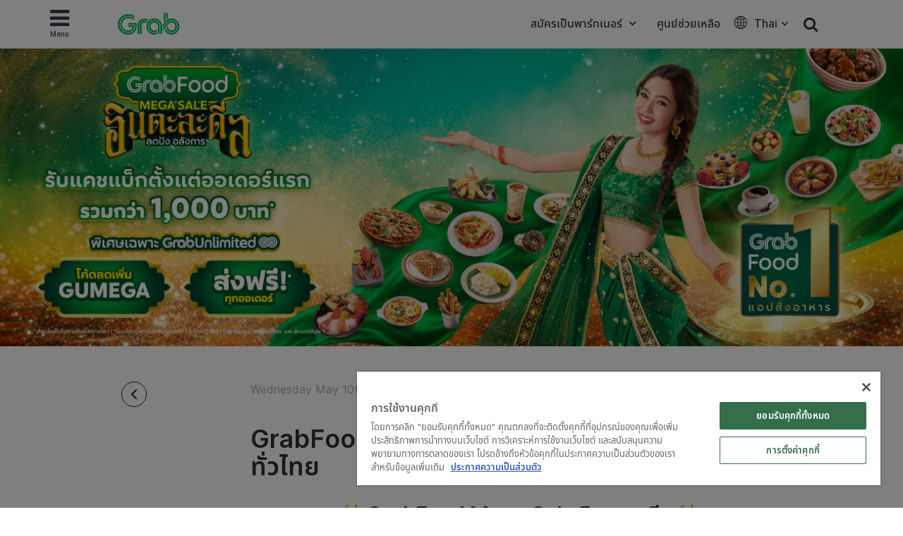

--- FILE ---
content_type: text/html; charset=UTF-8
request_url: https://www.grab.com/th/blog/in-ta-la-deal/?is_retargeting=true&c=TH_NA_PAX_GF_AW_LOC__TH23GTUBKKMKT_Broad_GTUMEGAQ2&af_ad=GTUMEGAQ2&pid=facebook-organic&af_sub5=social-organic&af_force_deeplink=true
body_size: 30135
content:
<!DOCTYPE html>
<html lang="th" class="no-js">

<head>
    <meta charset="UTF-8">
    <title>
        GrabFood Mega Sale อินตะละดีล ลดปัง อลังการทั่วไทย | Grab TH    </title>
            <link href="//www.google-analytics.com" rel="dns-prefetch">
    
    <link href="https://www.grab.com/favicon.ico" rel="icon" type="image/x-icon">
    <meta name="msvalidate.01" content="62D708192352CDCE3B73BA9B4A94A95C" />
    <meta name="facebook-domain-verification" content="qrruo04moisardv6fp17skdn44rn0m" />
    <meta http-equiv="X-UA-Compatible" content="IE=edge,chrome=1">
    <meta name="viewport" content="width=device-width, initial-scale=1.0, user-scalable=no">
    <script type="text/javascript">/* wpack.io publicPath */window.__wpackIopluginGrabdist='https://www.grab.com/th/wp-content/plugins/grab/dist/';</script>        <!-- OneTrust Cookies Consent Notice start for grab.com -->
        <script type="text/javascript" src="https://cdn-apac.onetrust.com/consent/a3be3527-7455-48e0-ace6-557ddbd506d5/OtAutoBlock.js" ></script>
        <script src="https://cdn-apac.onetrust.com/scripttemplates/otSDKStub.js" data-document-language="true" type="text/javascript" charset="UTF-8" data-domain-script="a3be3527-7455-48e0-ace6-557ddbd506d5" ></script>
        <script type="text/javascript">
        function OptanonWrapper() { }
        </script>
        <!-- OneTrust Cookies Consent Notice end for grab.com -->
            <script src="https://assets.grab.com/js/sentry-cdn/5.12.4/bundle.min.js" >
    </script>
    <script>
        Sentry.init({
            dsn: 'https://030bb053976c42a3b266260f2b6ac1a3@sentry.io/2842162',
            sampleRate: 0.05,
        });
    </script>
                    <link rel="preload" href="https://assets.grab.com/wp-content/uploads/media/fonts/NotoSans/NotoSansThai-Regular.woff2" as="font" type="font/woff2" crossorigin />
                <link rel="preload" href="https://assets.grab.com/wp-content/uploads/media/fonts/NotoSans/NotoSansThai-Medium.woff2" as="font" type="font/woff2" crossorigin />
                <meta name='robots' content='max-image-preview:large' />

<!-- The SEO Framework by Sybre Waaijer -->
<meta name="description" content="GrabFood Mega Sale อินตะละดีล ✨ ลดปัง อลังการทั่วไทย 🎉เปิดตัวอภิมหาความอร่อย! คุ้ม! ครบ! ในแอปเดียว กับสิทธิพิเศษสุดอลังการที่ GrabFood 🛵💨 รับเลย!" />
<meta property="og:image" content="https://www.grab.com/th/wp-content/uploads/sites/10/2023/05/Main-LMTH2853-I-GrabFood-I-GrabFood-Mega-Q2-Campaign-GrabFood-อินตะละดีล_BlogThumbnail.png" />
<meta property="og:locale" content="th_TH" />
<meta property="og:type" content="article" />
<meta property="og:title" content="GrabFood Mega Sale อินตะละดีล ลดปัง อลังการทั่วไทย | Grab TH" />
<meta property="og:description" content="GrabFood Mega Sale อินตะละดีล ✨ ลดปัง อลังการทั่วไทย 🎉เปิดตัวอภิมหาความอร่อย! คุ้ม! ครบ! ในแอปเดียว กับสิทธิพิเศษสุดอลังการที่ GrabFood 🛵💨 รับเลย! 💚แคชแบ็กตั้งแต่ออเดอร์แรก รวมกว่า 1,000 บาท*" />
<meta property="og:url" content="https://www.grab.com/th/blog/in-ta-la-deal/" />
<meta property="og:site_name" content="Grab" />
<meta property="article:publisher" content="https://www.facebook.com/GrabTH" />
<meta property="article:author" content="https://www.facebook.com/GrabTH" />
<meta property="article:published_time" content="2023-05-10" />
<meta property="article:modified_time" content="2023-05-30" />
<meta property="og:updated_time" content="2023-05-30" />
<meta name="twitter:card" content="summary_large_image" />
<meta name="twitter:site" content="@GrabTH" />
<meta name="twitter:creator" content="@GrabTH" />
<meta name="twitter:title" content="GrabFood Mega Sale อินตะละดีล ลดปัง อลังการทั่วไทย | Grab TH" />
<meta name="twitter:description" content="GrabFood Mega Sale อินตะละดีล ✨ ลดปัง อลังการทั่วไทย 🎉เปิดตัวอภิมหาความอร่อย! คุ้ม! ครบ! ในแอปเดียว กับสิทธิพิเศษสุดอลังการที่ GrabFood 🛵💨 รับเลย! 💚แคชแบ็กตั้งแต่ออเดอร์แรก รวมกว่า 1,000 บาท*" />
<meta name="twitter:image" content="https://www.grab.com/th/wp-content/uploads/sites/10/2023/05/Main-LMTH2853-I-GrabFood-I-GrabFood-Mega-Q2-Campaign-GrabFood-อินตะละดีล_BlogThumbnail.png" />
<link rel="canonical" href="https://www.grab.com/th/blog/in-ta-la-deal/" />
<meta name="google-site-verification" content="vfxuon_ZyPfaowDg8ecP-FSfSGVGrBY08WH0gISpyGk" />
<meta name="msvalidate.01" content="62D708192352CDCE3B73BA9B4A94A95C" />
<!-- / The SEO Framework by Sybre Waaijer | 3.24ms meta | 0.33ms boot -->

<script src='https://scribe-web-sdk.grab.com/scribe_bundle_v1.0.55.min.js'></script>    
    <!-- HTML5 Shim and Respond.js IE8 support of HTML5 elements and media queries -->
    <!-- WARNING: Respond.js doesn't work if you view the page via file:// -->
    <!--[if lt IE 9]>
        <script src="https://oss.maxcdn.com/libs/html5shiv/3.7.0/html5shiv.js"></script>
        <script src="https://oss.maxcdn.com/libs/respond.js/1.4.2/respond.min.js"></script>
    <![endif]-->

    
    <!-- Google Optimize - Modified Analytics Tracking Code -->
    <script>
        (function(i, s, o, g, r, a, m) {
            i['GoogleAnalyticsObject'] = r;
            i[r] = i[r] || function() {
                (i[r].q = i[r].q || []).push(arguments)
            }, i[r].l = 1 * new Date();
            a = s.createElement(o),
                m = s.getElementsByTagName(o)[0];
            a.async = 1;
            a.src = g;
            m.parentNode.insertBefore(a, m)
        })(window, document, 'script', 'https://www.google-analytics.com/analytics.js', 'ga');
        ga('create', 'UA-73060858-1', 'auto');
        ga('require', 'GTM-KSQQ83R');
    </script>
    <!-- Google Tag Manager -->
    <script>
        (function(w, d, s, l, i) {
            w[l] = w[l] || [];
            w[l].push({
                'gtm.start': new Date().getTime(),
                event: 'gtm.js'
            });
            var f = d.getElementsByTagName(s)[0],
                j = d.createElement(s),
                dl = l != 'dataLayer' ? '&l=' + l : '';
            j.async = true;
            j.src =
                'https://www.googletagmanager.com/gtm.js?id=' + i + dl;
            f.parentNode.insertBefore(j, f);
        })(window, document, 'script', 'dataLayer', 'GTM-54DG5SF');
    </script>
        <!-- Custom header tags from CMS -->
    
    <!-- UTM -->
    <script>
        
            var stripHtml = (function() {
                var div = document.createElement('div');
                return function(html) {
                    var escaped = secureFilters.html(html);
                    return escaped;
                    /*html = decodeURIComponent(html);
                console.log("HTML", html);
                div.innerHTML = html.replace(/<\/?\w+[^>]*\/?>/g, "");
                return (div.innerText || div.textContent); // textContent is for firefox*/
                };
            })();
            //inject utm_source into cookies
            function getUrlParams() {
                var rawQueryString = window.location.search;
                if (!rawQueryString) {
                    return {};
                }

                rawQueryString = rawQueryString.slice(1);
                var params = {};
                var splitStrings = rawQueryString.split('&');

                for (var i = 0, len = splitStrings.length; i < len; i++) {
                    var item = splitStrings[i].split('=');
                    params[item[0]] = stripHtml(decodeURIComponent(item[1]));
                }

                return params;
            }

            function setCookie(name, value) {
                document.cookie = name + "=" + value + "; max-age=86400; domain=.grab.com;path=/; secure";
            }

            var urlParams = getUrlParams();
            var searchEngines = {
                'www.google': 'Google',
                'search.yahoo': 'Yahoo',
                'www.bing': 'Bing',
                'baidu.com': 'Baidu',
                'm.baidu.com': 'Baidu'
            };
            var theReferrer = document.referrer;
            var referrerMatched;
            Object.keys(searchEngines).forEach(function(key) {
                if (theReferrer.indexOf(key) !== -1) {
                    referrerMatched = searchEngines[key];
                    return false;
                }
            });
            if (urlParams.utm_source) {
                setCookie('utm_source', urlParams.utm_source);
            } else if (referrerMatched) {
                setCookie('utm_source', referrerMatched);
            }
            if (urlParams.utm_medium) {
                setCookie('utm_medium', urlParams.utm_medium);
            } else if (referrerMatched) {
                setCookie('utm_medium', 'non-paid');
            }
            if (urlParams.utm_content) {
                setCookie('utm_content', urlParams.utm_content);
            }
            if (urlParams.utm_term) {
                setCookie('utm_term', urlParams.utm_term);
            }
            if (urlParams.utm_campaign) {
                setCookie('utm_campaign', urlParams.utm_campaign);
            }
            if (urlParams.grab_source) setCookie('grab_source', urlParams.grab_source);
        
            </script>

    <!-- Baidu Analytics -->
    
    <!-- VWO -->
    

    <!-- Schema tag for JSON-LD structured data -->
            <script type="application/ld+json">
        {
            "@context": "https://schema.org",
            "@type": "Organization",
            "name": "Grab Thailand (แกร็บ ประเทศไทย)",
            "url": "https://www.grab.com/th/",
            "logo": "https://www.grab.com/th/wp-content/themes/grabsg/public/img/grab_logo_158.png",
            "description": "Grab. The Everyday Everything App",
            "address": {
            "@type": "PostalAddress",
            "addressCountry": "Thailand",
            "addressLocality": "Bangkok",
            "addressRegion": "Central Thailand",
            "postalCode": "10400",
            "streetAddress": "30th Fl., Thanapoom Tower, 1550 New Petchburi Road, Makkasan, Ratthawi"
            },
            "sameAs": [
            "https://www.wikidata.org/wiki/Q20873932",
            "https://en.wikipedia.org/wiki/Grab_(application)",
            "https://www.facebook.com/GrabTH",
            "https://twitter.com/grabth",
            "https://www.instagram.com/grabth",
            "https://www.youtube.com/channel/UC0QKbvP4XKGCw5s4iSXGywQ",
            "https://www.linkedin.com/company/grabapp",
            "https://play.google.com/store/apps/details?id=com.grabtaxi.passenger&hl=th_TH&gl=th",
            "https://play.google.com/store/apps/details?id=com.grabtaxi.driver2&hl=th_TH&gl=th",
            "https://play.google.com/store/apps/details?id=com.grab.merchant&hl=th_TH&gl=th",
            "https://apps.apple.com/th/app/grab-superapp/id647268330",
            "https://apps.apple.com/th/app/grab-driver/id1257641454",
            "https://apps.apple.com/th/app/grabmerchant/id1282271764"
            ]
        }
        </script>

        
        
            <script>
        window.grab = {
            ...(window.grab || {}),
            blog_url: "https://www.grab.com/th",
        };
    </script>

        
        <link rel='dns-prefetch' href='//cdnjs.cloudflare.com' />
<link rel='dns-prefetch' href='//assets.grab.com' />
<script type="text/javascript">
/* <![CDATA[ */
window._wpemojiSettings = {"baseUrl":"https:\/\/s.w.org\/images\/core\/emoji\/14.0.0\/72x72\/","ext":".png","svgUrl":"https:\/\/s.w.org\/images\/core\/emoji\/14.0.0\/svg\/","svgExt":".svg","source":{"concatemoji":"https:\/\/www.grab.com\/th\/wp-includes\/js\/wp-emoji-release.min.js?ver=6.4.7"}};
/*! This file is auto-generated */
!function(i,n){var o,s,e;function c(e){try{var t={supportTests:e,timestamp:(new Date).valueOf()};sessionStorage.setItem(o,JSON.stringify(t))}catch(e){}}function p(e,t,n){e.clearRect(0,0,e.canvas.width,e.canvas.height),e.fillText(t,0,0);var t=new Uint32Array(e.getImageData(0,0,e.canvas.width,e.canvas.height).data),r=(e.clearRect(0,0,e.canvas.width,e.canvas.height),e.fillText(n,0,0),new Uint32Array(e.getImageData(0,0,e.canvas.width,e.canvas.height).data));return t.every(function(e,t){return e===r[t]})}function u(e,t,n){switch(t){case"flag":return n(e,"\ud83c\udff3\ufe0f\u200d\u26a7\ufe0f","\ud83c\udff3\ufe0f\u200b\u26a7\ufe0f")?!1:!n(e,"\ud83c\uddfa\ud83c\uddf3","\ud83c\uddfa\u200b\ud83c\uddf3")&&!n(e,"\ud83c\udff4\udb40\udc67\udb40\udc62\udb40\udc65\udb40\udc6e\udb40\udc67\udb40\udc7f","\ud83c\udff4\u200b\udb40\udc67\u200b\udb40\udc62\u200b\udb40\udc65\u200b\udb40\udc6e\u200b\udb40\udc67\u200b\udb40\udc7f");case"emoji":return!n(e,"\ud83e\udef1\ud83c\udffb\u200d\ud83e\udef2\ud83c\udfff","\ud83e\udef1\ud83c\udffb\u200b\ud83e\udef2\ud83c\udfff")}return!1}function f(e,t,n){var r="undefined"!=typeof WorkerGlobalScope&&self instanceof WorkerGlobalScope?new OffscreenCanvas(300,150):i.createElement("canvas"),a=r.getContext("2d",{willReadFrequently:!0}),o=(a.textBaseline="top",a.font="600 32px Arial",{});return e.forEach(function(e){o[e]=t(a,e,n)}),o}function t(e){var t=i.createElement("script");t.src=e,t.defer=!0,i.head.appendChild(t)}"undefined"!=typeof Promise&&(o="wpEmojiSettingsSupports",s=["flag","emoji"],n.supports={everything:!0,everythingExceptFlag:!0},e=new Promise(function(e){i.addEventListener("DOMContentLoaded",e,{once:!0})}),new Promise(function(t){var n=function(){try{var e=JSON.parse(sessionStorage.getItem(o));if("object"==typeof e&&"number"==typeof e.timestamp&&(new Date).valueOf()<e.timestamp+604800&&"object"==typeof e.supportTests)return e.supportTests}catch(e){}return null}();if(!n){if("undefined"!=typeof Worker&&"undefined"!=typeof OffscreenCanvas&&"undefined"!=typeof URL&&URL.createObjectURL&&"undefined"!=typeof Blob)try{var e="postMessage("+f.toString()+"("+[JSON.stringify(s),u.toString(),p.toString()].join(",")+"));",r=new Blob([e],{type:"text/javascript"}),a=new Worker(URL.createObjectURL(r),{name:"wpTestEmojiSupports"});return void(a.onmessage=function(e){c(n=e.data),a.terminate(),t(n)})}catch(e){}c(n=f(s,u,p))}t(n)}).then(function(e){for(var t in e)n.supports[t]=e[t],n.supports.everything=n.supports.everything&&n.supports[t],"flag"!==t&&(n.supports.everythingExceptFlag=n.supports.everythingExceptFlag&&n.supports[t]);n.supports.everythingExceptFlag=n.supports.everythingExceptFlag&&!n.supports.flag,n.DOMReady=!1,n.readyCallback=function(){n.DOMReady=!0}}).then(function(){return e}).then(function(){var e;n.supports.everything||(n.readyCallback(),(e=n.source||{}).concatemoji?t(e.concatemoji):e.wpemoji&&e.twemoji&&(t(e.twemoji),t(e.wpemoji)))}))}((window,document),window._wpemojiSettings);
/* ]]> */
</script>
<link rel='stylesheet' id='sbi_styles-css' href='https://www.grab.com/th/wp-content/plugins/instagram-feed/css/sbi-styles.min.css?ver=6.2.2' media="print" onload="this.media='all'" />
<style id='wp-emoji-styles-inline-css' type='text/css'>

	img.wp-smiley, img.emoji {
		display: inline !important;
		border: none !important;
		box-shadow: none !important;
		height: 1em !important;
		width: 1em !important;
		margin: 0 0.07em !important;
		vertical-align: -0.1em !important;
		background: none !important;
		padding: 0 !important;
	}
</style>
<link rel='stylesheet' id='wp-block-library-css' href='https://www.grab.com/th/wp-includes/css/dist/block-library/style.min.css?ver=6.4.7' media="print" onload="this.media='all'" />
<style id='classic-theme-styles-inline-css' type='text/css'>
/*! This file is auto-generated */
.wp-block-button__link{color:#fff;background-color:#32373c;border-radius:9999px;box-shadow:none;text-decoration:none;padding:calc(.667em + 2px) calc(1.333em + 2px);font-size:1.125em}.wp-block-file__button{background:#32373c;color:#fff;text-decoration:none}
</style>
<style id='global-styles-inline-css' type='text/css'>
body{--wp--preset--color--black: #000000;--wp--preset--color--cyan-bluish-gray: #abb8c3;--wp--preset--color--white: #ffffff;--wp--preset--color--pale-pink: #f78da7;--wp--preset--color--vivid-red: #cf2e2e;--wp--preset--color--luminous-vivid-orange: #ff6900;--wp--preset--color--luminous-vivid-amber: #fcb900;--wp--preset--color--light-green-cyan: #7bdcb5;--wp--preset--color--vivid-green-cyan: #00d084;--wp--preset--color--pale-cyan-blue: #8ed1fc;--wp--preset--color--vivid-cyan-blue: #0693e3;--wp--preset--color--vivid-purple: #9b51e0;--wp--preset--gradient--vivid-cyan-blue-to-vivid-purple: linear-gradient(135deg,rgba(6,147,227,1) 0%,rgb(155,81,224) 100%);--wp--preset--gradient--light-green-cyan-to-vivid-green-cyan: linear-gradient(135deg,rgb(122,220,180) 0%,rgb(0,208,130) 100%);--wp--preset--gradient--luminous-vivid-amber-to-luminous-vivid-orange: linear-gradient(135deg,rgba(252,185,0,1) 0%,rgba(255,105,0,1) 100%);--wp--preset--gradient--luminous-vivid-orange-to-vivid-red: linear-gradient(135deg,rgba(255,105,0,1) 0%,rgb(207,46,46) 100%);--wp--preset--gradient--very-light-gray-to-cyan-bluish-gray: linear-gradient(135deg,rgb(238,238,238) 0%,rgb(169,184,195) 100%);--wp--preset--gradient--cool-to-warm-spectrum: linear-gradient(135deg,rgb(74,234,220) 0%,rgb(151,120,209) 20%,rgb(207,42,186) 40%,rgb(238,44,130) 60%,rgb(251,105,98) 80%,rgb(254,248,76) 100%);--wp--preset--gradient--blush-light-purple: linear-gradient(135deg,rgb(255,206,236) 0%,rgb(152,150,240) 100%);--wp--preset--gradient--blush-bordeaux: linear-gradient(135deg,rgb(254,205,165) 0%,rgb(254,45,45) 50%,rgb(107,0,62) 100%);--wp--preset--gradient--luminous-dusk: linear-gradient(135deg,rgb(255,203,112) 0%,rgb(199,81,192) 50%,rgb(65,88,208) 100%);--wp--preset--gradient--pale-ocean: linear-gradient(135deg,rgb(255,245,203) 0%,rgb(182,227,212) 50%,rgb(51,167,181) 100%);--wp--preset--gradient--electric-grass: linear-gradient(135deg,rgb(202,248,128) 0%,rgb(113,206,126) 100%);--wp--preset--gradient--midnight: linear-gradient(135deg,rgb(2,3,129) 0%,rgb(40,116,252) 100%);--wp--preset--font-size--small: 13px;--wp--preset--font-size--medium: 20px;--wp--preset--font-size--large: 36px;--wp--preset--font-size--x-large: 42px;--wp--preset--spacing--20: 0.44rem;--wp--preset--spacing--30: 0.67rem;--wp--preset--spacing--40: 1rem;--wp--preset--spacing--50: 1.5rem;--wp--preset--spacing--60: 2.25rem;--wp--preset--spacing--70: 3.38rem;--wp--preset--spacing--80: 5.06rem;--wp--preset--shadow--natural: 6px 6px 9px rgba(0, 0, 0, 0.2);--wp--preset--shadow--deep: 12px 12px 50px rgba(0, 0, 0, 0.4);--wp--preset--shadow--sharp: 6px 6px 0px rgba(0, 0, 0, 0.2);--wp--preset--shadow--outlined: 6px 6px 0px -3px rgba(255, 255, 255, 1), 6px 6px rgba(0, 0, 0, 1);--wp--preset--shadow--crisp: 6px 6px 0px rgba(0, 0, 0, 1);}:where(.is-layout-flex){gap: 0.5em;}:where(.is-layout-grid){gap: 0.5em;}body .is-layout-flow > .alignleft{float: left;margin-inline-start: 0;margin-inline-end: 2em;}body .is-layout-flow > .alignright{float: right;margin-inline-start: 2em;margin-inline-end: 0;}body .is-layout-flow > .aligncenter{margin-left: auto !important;margin-right: auto !important;}body .is-layout-constrained > .alignleft{float: left;margin-inline-start: 0;margin-inline-end: 2em;}body .is-layout-constrained > .alignright{float: right;margin-inline-start: 2em;margin-inline-end: 0;}body .is-layout-constrained > .aligncenter{margin-left: auto !important;margin-right: auto !important;}body .is-layout-constrained > :where(:not(.alignleft):not(.alignright):not(.alignfull)){max-width: var(--wp--style--global--content-size);margin-left: auto !important;margin-right: auto !important;}body .is-layout-constrained > .alignwide{max-width: var(--wp--style--global--wide-size);}body .is-layout-flex{display: flex;}body .is-layout-flex{flex-wrap: wrap;align-items: center;}body .is-layout-flex > *{margin: 0;}body .is-layout-grid{display: grid;}body .is-layout-grid > *{margin: 0;}:where(.wp-block-columns.is-layout-flex){gap: 2em;}:where(.wp-block-columns.is-layout-grid){gap: 2em;}:where(.wp-block-post-template.is-layout-flex){gap: 1.25em;}:where(.wp-block-post-template.is-layout-grid){gap: 1.25em;}.has-black-color{color: var(--wp--preset--color--black) !important;}.has-cyan-bluish-gray-color{color: var(--wp--preset--color--cyan-bluish-gray) !important;}.has-white-color{color: var(--wp--preset--color--white) !important;}.has-pale-pink-color{color: var(--wp--preset--color--pale-pink) !important;}.has-vivid-red-color{color: var(--wp--preset--color--vivid-red) !important;}.has-luminous-vivid-orange-color{color: var(--wp--preset--color--luminous-vivid-orange) !important;}.has-luminous-vivid-amber-color{color: var(--wp--preset--color--luminous-vivid-amber) !important;}.has-light-green-cyan-color{color: var(--wp--preset--color--light-green-cyan) !important;}.has-vivid-green-cyan-color{color: var(--wp--preset--color--vivid-green-cyan) !important;}.has-pale-cyan-blue-color{color: var(--wp--preset--color--pale-cyan-blue) !important;}.has-vivid-cyan-blue-color{color: var(--wp--preset--color--vivid-cyan-blue) !important;}.has-vivid-purple-color{color: var(--wp--preset--color--vivid-purple) !important;}.has-black-background-color{background-color: var(--wp--preset--color--black) !important;}.has-cyan-bluish-gray-background-color{background-color: var(--wp--preset--color--cyan-bluish-gray) !important;}.has-white-background-color{background-color: var(--wp--preset--color--white) !important;}.has-pale-pink-background-color{background-color: var(--wp--preset--color--pale-pink) !important;}.has-vivid-red-background-color{background-color: var(--wp--preset--color--vivid-red) !important;}.has-luminous-vivid-orange-background-color{background-color: var(--wp--preset--color--luminous-vivid-orange) !important;}.has-luminous-vivid-amber-background-color{background-color: var(--wp--preset--color--luminous-vivid-amber) !important;}.has-light-green-cyan-background-color{background-color: var(--wp--preset--color--light-green-cyan) !important;}.has-vivid-green-cyan-background-color{background-color: var(--wp--preset--color--vivid-green-cyan) !important;}.has-pale-cyan-blue-background-color{background-color: var(--wp--preset--color--pale-cyan-blue) !important;}.has-vivid-cyan-blue-background-color{background-color: var(--wp--preset--color--vivid-cyan-blue) !important;}.has-vivid-purple-background-color{background-color: var(--wp--preset--color--vivid-purple) !important;}.has-black-border-color{border-color: var(--wp--preset--color--black) !important;}.has-cyan-bluish-gray-border-color{border-color: var(--wp--preset--color--cyan-bluish-gray) !important;}.has-white-border-color{border-color: var(--wp--preset--color--white) !important;}.has-pale-pink-border-color{border-color: var(--wp--preset--color--pale-pink) !important;}.has-vivid-red-border-color{border-color: var(--wp--preset--color--vivid-red) !important;}.has-luminous-vivid-orange-border-color{border-color: var(--wp--preset--color--luminous-vivid-orange) !important;}.has-luminous-vivid-amber-border-color{border-color: var(--wp--preset--color--luminous-vivid-amber) !important;}.has-light-green-cyan-border-color{border-color: var(--wp--preset--color--light-green-cyan) !important;}.has-vivid-green-cyan-border-color{border-color: var(--wp--preset--color--vivid-green-cyan) !important;}.has-pale-cyan-blue-border-color{border-color: var(--wp--preset--color--pale-cyan-blue) !important;}.has-vivid-cyan-blue-border-color{border-color: var(--wp--preset--color--vivid-cyan-blue) !important;}.has-vivid-purple-border-color{border-color: var(--wp--preset--color--vivid-purple) !important;}.has-vivid-cyan-blue-to-vivid-purple-gradient-background{background: var(--wp--preset--gradient--vivid-cyan-blue-to-vivid-purple) !important;}.has-light-green-cyan-to-vivid-green-cyan-gradient-background{background: var(--wp--preset--gradient--light-green-cyan-to-vivid-green-cyan) !important;}.has-luminous-vivid-amber-to-luminous-vivid-orange-gradient-background{background: var(--wp--preset--gradient--luminous-vivid-amber-to-luminous-vivid-orange) !important;}.has-luminous-vivid-orange-to-vivid-red-gradient-background{background: var(--wp--preset--gradient--luminous-vivid-orange-to-vivid-red) !important;}.has-very-light-gray-to-cyan-bluish-gray-gradient-background{background: var(--wp--preset--gradient--very-light-gray-to-cyan-bluish-gray) !important;}.has-cool-to-warm-spectrum-gradient-background{background: var(--wp--preset--gradient--cool-to-warm-spectrum) !important;}.has-blush-light-purple-gradient-background{background: var(--wp--preset--gradient--blush-light-purple) !important;}.has-blush-bordeaux-gradient-background{background: var(--wp--preset--gradient--blush-bordeaux) !important;}.has-luminous-dusk-gradient-background{background: var(--wp--preset--gradient--luminous-dusk) !important;}.has-pale-ocean-gradient-background{background: var(--wp--preset--gradient--pale-ocean) !important;}.has-electric-grass-gradient-background{background: var(--wp--preset--gradient--electric-grass) !important;}.has-midnight-gradient-background{background: var(--wp--preset--gradient--midnight) !important;}.has-small-font-size{font-size: var(--wp--preset--font-size--small) !important;}.has-medium-font-size{font-size: var(--wp--preset--font-size--medium) !important;}.has-large-font-size{font-size: var(--wp--preset--font-size--large) !important;}.has-x-large-font-size{font-size: var(--wp--preset--font-size--x-large) !important;}
.wp-block-navigation a:where(:not(.wp-element-button)){color: inherit;}
:where(.wp-block-post-template.is-layout-flex){gap: 1.25em;}:where(.wp-block-post-template.is-layout-grid){gap: 1.25em;}
:where(.wp-block-columns.is-layout-flex){gap: 2em;}:where(.wp-block-columns.is-layout-grid){gap: 2em;}
.wp-block-pullquote{font-size: 1.5em;line-height: 1.6;}
</style>
<link rel='stylesheet' id='trp-language-switcher-style-css' href='https://www.grab.com/th/wp-content/plugins/translatepress-multilingual/assets/css/trp-language-switcher.css?ver=2.5.7' media="print" onload="this.media='all'" />
<link rel='stylesheet' id='tablepress-default-css' href='https://www.grab.com/th/wp-content/plugins/tablepress/css/default.min.css?ver=1.9.1' media="print" onload="this.media='all'" />
<link rel='stylesheet' id='wpackio_pluginGrabsite_site/main-69098052.css_style-css' href='https://www.grab.com/th/wp-content/plugins/grab/dist/site/main-69098052.css?ver=6.4.7' media='all' />
<link rel='stylesheet' id='bootstrap-css' href='https://www.grab.com/th/wp-content/themes/grabsg/public/css/bootstrapCustom.min.css?ver=20200104' media='all' />
<link rel='stylesheet' id='wpackio_pluginGrabsite_site/fonts-th-th-ba52d346.css_style-css' href='https://www.grab.com/th/wp-content/plugins/grab/dist/site/fonts-th-th-ba52d346.css?ver=6.4.7' media='all' />
<link rel='stylesheet' id='common-slick-css' href='https://www.grab.com/th/wp-content/themes/grabsg/public/css/slick/slick.css?ver=20200629_abcd' media="print" onload="this.media='all'" />
<link rel='stylesheet' id='common-slick-theme-css' href='https://www.grab.com/th/wp-content/themes/grabsg/public/css/slick/slick-theme.css?ver=20200629_abcd' media="print" onload="this.media='all'" />
<link rel='stylesheet' id='common-jquery-ui-css' href='https://www.grab.com/th/wp-content/themes/grabsg/public/css/jquery-ui.css?ver=20200629_abcd' media="print" onload="this.media='all'" />
<link rel='stylesheet' id='common-fa-css-css' href='https://www.grab.com/th/wp-content/themes/grabsg/public/fonts/font-awesome.min.css?ver=20200629_abcd' media="print" onload="this.media='all'" />
<link rel='stylesheet' id='common-app-features-css' href='https://www.grab.com/th/wp-content/themes/grabsg/public/css/video/app-features.css?ver=20200629_abcd' media="print" onload="this.media='all'" />
<link rel='stylesheet' id='common-hover-css' href='https://www.grab.com/th/wp-content/themes/grabsg/public/css/hover.css?ver=20200629_abcd' media="print" onload="this.media='all'" />
<link rel='stylesheet' id='common_css-css' href='https://www.grab.com/th/wp-content/themes/grabsg/public/css/common.v1.5.0.css?ver=20221012_xkop' media='' />
<script type="text/javascript" id="scribe_script-js-extra">
/* <![CDATA[ */
var scriptParams = {"currentEnv":"production"};
/* ]]> */
</script>
<script type="text/javascript" src="https://www.grab.com/th/wp-content/plugins/grab/public/grab-scribe/scribemetric.js?ver=1" id="scribe_script-js"></script>
<script type="text/javascript" src="https://assets.grab.com/js/jquery/1.11.3/jquery.min.js?ver=1.11.3" id="jquery-core-js"></script>
<script type="text/javascript" src="https://cdnjs.cloudflare.com/ajax/libs/jquery-validate/1.19.1/jquery.validate.min.js" id="jquery.validate-js"></script>
<script type="text/javascript" src="https://assets.grab.com/js/secure-filters.js?ver=1.32110" id="secure-filters-js"></script>
<link rel="https://api.w.org/" href="https://www.grab.com/th/wp-json/" /><link rel="alternate" type="application/json" href="https://www.grab.com/th/wp-json/wp/v2/posts/62171" /><link rel="alternate" type="application/json+oembed" href="https://www.grab.com/th/wp-json/oembed/1.0/embed?url=https%3A%2F%2Fwww.grab.com%2Fth%2Fblog%2Fin-ta-la-deal%2F" />
<link rel="alternate" type="text/xml+oembed" href="https://www.grab.com/th/wp-json/oembed/1.0/embed?url=https%3A%2F%2Fwww.grab.com%2Fth%2Fblog%2Fin-ta-la-deal%2F&#038;format=xml" />
            <script>
                window.GrabWidgets = window.GrabWidgets || {
                    common: {
                        googleMapKey: "AIzaSyCgRrs0DnYlw1GOmr5iuZu5CCnM69hqZCQ",
                        recaptchaKey: "6Le3PjIUAAAAAA6qH0HYORp6HKJhdxxH3f5iuA1e",
                    },
                };
            </script>
        <link rel="alternate" hreflang="th" href="https://www.grab.com/th/blog/in-ta-la-deal/?is_retargeting=true&#038;c=TH_NA_PAX_GF_AW_LOC__TH23GTUBKKMKT_Broad_GTUMEGAQ2&#038;af_ad=GTUMEGAQ2&#038;pid=facebook-organic&#038;af_sub5=social-organic&#038;af_force_deeplink=true"/>
<link rel="alternate" hreflang="en" href="https://www.grab.com/th/en/blog/in-ta-la-deal/?is_retargeting=true&#038;c=TH_NA_PAX_GF_AW_LOC__TH23GTUBKKMKT_Broad_GTUMEGAQ2&#038;af_ad=GTUMEGAQ2&#038;pid=facebook-organic&#038;af_sub5=social-organic&#038;af_force_deeplink=true"/>
<meta name="generator" content="Elementor 3.20.3; settings: css_print_method-internal, google_font-enabled, font_display-auto">
</head>

<body class="post-template-default single single-post postid-62171 single-format-standard translatepress-th site-id-10 in-ta-la-deal elementor-default elementor-kit-32692">
                <noscript><iframe src="https://www.googletagmanager.com/ns.html?id=GTM-54DG5SF" height="0" width="0" style="display:none;visibility:hidden"></iframe></noscript>
        
            
        
    
    
    
    
    
                <div id="top" data-no-translation>
            <div class="container">

                <!-- new menu -->
                                <style>
                    .wrapper {
                        margin-top: 68px;
                    }

                    #top .navbar-default .navbar-collapse {
                        padding-left: 6px;
                        padding-right: 6px;
                    }

                    #top .navbar-default {
                        min-height: 66px;
                    }

                    #top .navbar-brand {
                        margin-top: 16px;
                    }

                    @media only screen and (max-width: 767px) {
                        .wrapper {
                            margin-top: 50px;
                        }
                    }
                </style>
                <nav class="navbar navbar-default hidden-xs" role="navigation">
                    <div class="collapse navbar-collapse" id="bs-example-navbar-collapse-1">
                        <ul id="main-menu" class="nav navbar-nav">
                            <li class="dropdown main-list">
                                <a href="#" class="dropdown-toggle" data-toggle="dropdown">
                                    <i class="fa fa-bars bars" aria-hidden="true"></i>
                                    <span class="bars">Menu</span>
                                    <i class="fa fa-times times" aria-hidden="true" style="display: none;"></i>
                                </a>
                                                                    <ul class="dropdown-menu multi-column columns-3" style="background-image:linear-gradient(to right, rgba(246,248,250,1) 40%, rgba(246,248,250,0.5)), url(https://assets.grab.com/wp-content/uploads/sites/10/2019/07/29133212/about-background1.jpg)">
                                        <div class="grabnav-tab-container">
                                            <div class="grabnav-tab-menu">
                                                <div class="list-group">
                                                    <a href="#" class="list-group-item text-center active" data-bg="https://assets.grab.com/wp-content/uploads/sites/10/2019/07/29133212/about-background1.jpg">เกี่ยวกับ</a><a href="#" class="list-group-item text-center " data-bg="https://assets.grab.com/wp-content/uploads/sites/10/2019/07/29133208/PAX.jpg">ผู้ใช้งาน</a><a href="#" class="list-group-item text-center " data-bg="https://assets.grab.com/wp-content/uploads/sites/10/2019/07/29133204/DAX-2.jpg">คนขับ</a><a href="#" class="list-group-item text-center " data-bg="https://assets.grab.com/wp-content/uploads/sites/10/2019/07/29133200/MEX-2.jpg">ร้านค้า</a><a href="#" class="list-group-item text-center " data-bg="https://assets.grab.com/wp-content/uploads/sites/10/2019/07/29133159/enterprise_background1.jpg">ระดับองค์กร</a>                                                </div>
                                            </div>
                                            <div class="grabnav-tab">
                                                <div class="grabnav-tab-content active">
                                                <div class="item-link">
                                                    <h4><a href="/th/about/" data-grab-tracking='{"event":"grabcom_wp","category":"mainMenu","action":"click","tracking_name":"About: About Us","label":"mainMenu: \u0e40\u0e01\u0e35\u0e48\u0e22\u0e27\u0e01\u0e31\u0e1a: \u0e40\u0e23\u0e37\u0e48\u0e2d\u0e07\u0e23\u0e32\u0e27\u0e02\u0e2d\u0e07\u0e40\u0e23\u0e32"}'>เรื่องราวของเรา</a></h4>
                                                    <p>เราคือใคร และเราทำอะไร</p>
                                                </div>
                                                
                                                <div class="item-link">
                                                    <h4><a href="http://insidegrab.com/" data-grab-tracking='{"event":"grabcom_wp","category":"mainMenu","action":"click","tracking_name":"About: Inside Grab","label":"mainMenu: \u0e40\u0e01\u0e35\u0e48\u0e22\u0e27\u0e01\u0e31\u0e1a: Inside Grab"}'>Inside Grab</a></h4>
                                                    <p>ข่าวสารและเรื่องราวน่าสนใจจากบล็อกของแกร็บ</p>
                                                </div>
                                                
                                                <div class="item-link">
                                                    <h4><a href="https://investors.grab.com/" data-grab-tracking='{"event":"grabcom_wp","category":"mainMenu","action":"click","tracking_name":"About: Investor Relations","label":"mainMenu: \u0e40\u0e01\u0e35\u0e48\u0e22\u0e27\u0e01\u0e31\u0e1a: \u0e19\u0e31\u0e01\u0e25\u0e07\u0e17\u0e38\u0e19\u0e2a\u0e31\u0e21\u0e1e\u0e31\u0e19\u0e18\u0e4c"}'>นักลงทุนสัมพันธ์</a></h4>
                                                    <p>ข้อมูลสำหรับเหล่านักลงทุนของเรา</p>
                                                </div>
                                                
                                                <div class="item-link">
                                                    <h4><a href="/th/locations/" data-grab-tracking='{"event":"grabcom_wp","category":"mainMenu","action":"click","tracking_name":"About: Locations","label":"mainMenu: \u0e40\u0e01\u0e35\u0e48\u0e22\u0e27\u0e01\u0e31\u0e1a: \u0e17\u0e35\u0e48\u0e15\u0e31\u0e49\u0e07"}'>ที่ตั้ง</a></h4>
                                                    <p>ประเทศและเมืองที่เราเรียกว่า บ้าน</p>
                                                </div>
                                                
                                                <div class="item-link">
                                                    <h4><a href="/th/about/trust-and-safety/" data-grab-tracking='{"event":"grabcom_wp","category":"mainMenu","action":"click","tracking_name":"About: Trust & Safety","label":"mainMenu: \u0e40\u0e01\u0e35\u0e48\u0e22\u0e27\u0e01\u0e31\u0e1a: \u0e04\u0e27\u0e32\u0e21\u0e1b\u0e25\u0e2d\u0e14\u0e20\u0e31\u0e22"}'>ความปลอดภัย</a></h4>
                                                    <p>นโยบายเพื่อรักษาความปลอดภัยของคุณ</p>
                                                </div>
                                                
                                                <div class="item-link">
                                                    <h4><a href="/th/sustainability/" data-grab-tracking='{"event":"grabcom_wp","category":"mainMenu","action":"click","tracking_name":"About: Impact","label":"mainMenu: \u0e40\u0e01\u0e35\u0e48\u0e22\u0e27\u0e01\u0e31\u0e1a: \u0e23\u0e48\u0e27\u0e21\u0e1c\u0e25\u0e31\u0e01\u0e14\u0e31\u0e19"}'>ร่วมผลักดัน</a></h4>
                                                    <p>มุ่งมั่นส่งมอบความเปลี่ยนแปลงเชิงบวกสู่ชุมชนของเรา</p>
                                                </div>
                                                
                                                <div class="item-link">
                                                    <h4><a href="/th/press/" data-grab-tracking='{"event":"grabcom_wp","category":"mainMenu","action":"click","tracking_name":"About: Newsroom","label":"mainMenu: \u0e40\u0e01\u0e35\u0e48\u0e22\u0e27\u0e01\u0e31\u0e1a: \u0e01\u0e23\u0e30\u0e14\u0e32\u0e19\u0e02\u0e48\u0e32\u0e27"}'>กระดานข่าว</a></h4>
                                                    <p>ประชาสัมพันธ์ข่าวสารต่างๆ ให้คุณติดตามความเคลื่อนไหวอย่างใกล้ชิด</p>
                                                </div>
                                                
                                                <div class="item-link">
                                                    <h4><a href="https://grab.careers/" data-grab-tracking='{"event":"grabcom_wp","category":"mainMenu","action":"click","tracking_name":"About: Careers","label":"mainMenu: \u0e40\u0e01\u0e35\u0e48\u0e22\u0e27\u0e01\u0e31\u0e1a: \u0e2a\u0e21\u0e31\u0e04\u0e23\u0e07\u0e32\u0e19"}'>สมัครงาน</a></h4>
                                                    <p>ร่วมเป็นส่วนหนึ่งของเรา เพื่อขับเคลื่อนภูมิภาคเอเชียตะวันออกเฉียงใต้ไปข้างหน้าด้วยกัน</p>
                                                </div>
                                                
                                                <div class="item-link">
                                                    <h4><a href="/th/about/grab-for-good-fund/" data-grab-tracking='{"event":"grabcom_wp","category":"mainMenu","action":"click","tracking_name":"About: GrabForGood Fund","label":"mainMenu: \u0e40\u0e01\u0e35\u0e48\u0e22\u0e27\u0e01\u0e31\u0e1a: \u0e21\u0e39\u0e25\u0e19\u0e34\u0e18\u0e34 GrabForGood"}'>มูลนิธิ GrabForGood</a></h4>
                                                    <p>มูลนิธิของเรารับบริจาคเพื่อมอบโอกาสให้กับชุมชนในภูมิภาคเอเชียตะวันออกเฉียงใต้</p>
                                                </div>
                                                </div><div class="grabnav-tab-content ">
                                                <div class="item-link">
                                                    <h4><a href="/th/blog/" data-grab-tracking='{"event":"grabcom_wp","category":"mainMenu","action":"click","tracking_name":"Consumer: What\u2019s New","label":"mainMenu: \u0e1c\u0e39\u0e49\u0e43\u0e0a\u0e49\u0e07\u0e32\u0e19: \u0e2d\u0e31\u0e1b\u0e40\u0e14\u0e15\u0e25\u0e48\u0e32\u0e2a\u0e38\u0e14"}'>อัปเดตล่าสุด</a></h4>
                                                    <p>บทความเกี่ยวกับบริการ และโปรโมชันต่างๆ ของเรา</p>
                                                </div>
                                                
                                                <div class="item-link">
                                                    <h4><a href="/th/transport/" data-grab-tracking='{"event":"grabcom_wp","category":"mainMenu","action":"click","tracking_name":"Consumer: Transport","label":"mainMenu: \u0e1c\u0e39\u0e49\u0e43\u0e0a\u0e49\u0e07\u0e32\u0e19: \u0e01\u0e32\u0e23\u0e40\u0e14\u0e34\u0e19\u0e17\u0e32\u0e07"}'>การเดินทาง</a></h4>
                                                    <p>อำนวยความสะดวกในการเดินทางจากจุด ก ไปยังจุด ข</p>
                                                </div>
                                                
                                                <div class="item-link">
                                                    <h4><a href="/th/food/" data-grab-tracking='{"event":"grabcom_wp","category":"mainMenu","action":"click","tracking_name":"Consumer: GrabFood","label":"mainMenu: \u0e1c\u0e39\u0e49\u0e43\u0e0a\u0e49\u0e07\u0e32\u0e19: GrabFood"}'>GrabFood</a></h4>
                                                    <p>สั่งเมนูโปรดจากร้านอร่อย ส่งตรงถึงมือคุณ</p>
                                                </div>
                                                
                                                <div class="item-link">
                                                    <h4><a href="/th/mart/" data-grab-tracking='{"event":"grabcom_wp","category":"mainMenu","action":"click","tracking_name":"Consumer: GrabMart","label":"mainMenu: \u0e1c\u0e39\u0e49\u0e43\u0e0a\u0e49\u0e07\u0e32\u0e19: GrabMart"}'>GrabMart</a></h4>
                                                    <p>มีทุกสินค้าที่คุณต้องการ</p>
                                                </div>
                                                
                                                <div class="item-link">
                                                    <h4><a href="/th/express/" data-grab-tracking='{"event":"grabcom_wp","category":"mainMenu","action":"click","tracking_name":"Consumer: GrabExpress","label":"mainMenu: \u0e1c\u0e39\u0e49\u0e43\u0e0a\u0e49\u0e07\u0e32\u0e19: GrabExpress"}'>GrabExpress</a></h4>
                                                    <p>ส่งเอกสารและพัสดุ สะดวก รวดเร็วทันใจ</p>
                                                </div>
                                                
                                                <div class="item-link">
                                                    <h4><a href="/th/pay/" data-grab-tracking='{"event":"grabcom_wp","category":"mainMenu","action":"click","tracking_name":"Consumer: GrabPay","label":"mainMenu: \u0e1c\u0e39\u0e49\u0e43\u0e0a\u0e49\u0e07\u0e32\u0e19: GrabPay"}'>GrabPay</a></h4>
                                                    <p>ชำระเงินสะดวก ไม่ต้องพกเงินสด</p>
                                                </div>
                                                
                                                <div class="item-link">
                                                    <h4><a href="/th/rewards/" data-grab-tracking='{"event":"grabcom_wp","category":"mainMenu","action":"click","tracking_name":"Consumer: GrabCoins","label":"mainMenu: \u0e1c\u0e39\u0e49\u0e43\u0e0a\u0e49\u0e07\u0e32\u0e19: GrabCoins"}'>GrabCoins</a></h4>
                                                    <p>สิทธิพิเศษต่างๆ ในฐานะผู้ใช้ Grab</p>
                                                </div>
                                                
                                                <div class="item-link">
                                                    <h4><a href="/th/assistant/" data-grab-tracking='{"event":"grabcom_wp","category":"mainMenu","action":"click","tracking_name":"Consumer: GrabAssistant","label":"mainMenu: \u0e1c\u0e39\u0e49\u0e43\u0e0a\u0e49\u0e07\u0e32\u0e19: GrabAssistant"}'>GrabAssistant</a></h4>
                                                    <p>บริการผู้ช่วยในชีวิตประจำวัน</p>
                                                </div>
                                                
                                                <div class="item-link">
                                                    <h4><a href="/th/new-on-grab/" data-grab-tracking='{"event":"grabcom_wp","category":"mainMenu","action":"click","tracking_name":"Consumer: New On Grab","label":"mainMenu: \u0e1c\u0e39\u0e49\u0e43\u0e0a\u0e49\u0e07\u0e32\u0e19: \u0e41\u0e19\u0e30\u0e19\u0e33\u0e1f\u0e35\u0e40\u0e08\u0e2d\u0e23\u0e4c\u0e43\u0e2b\u0e21\u0e48"}'>แนะนำฟีเจอร์ใหม่</a></h4>
                                                    <p>พบกับข้อมูลอัปเดตล่าสุดเกี่ยวกับบริการต่างๆ ฟีเจอร์ใหม่ และนวัตกรรมของเราได้แล้วที่นี่</p>
                                                </div>
                                                </div><div class="grabnav-tab-content ">
                                                <div class="item-link">
                                                    <h4><a href="/th/blog/driver/" data-grab-tracking='{"event":"grabcom_wp","category":"mainMenu","action":"click","tracking_name":"Driver: What\u2019s New","label":"mainMenu: \u0e04\u0e19\u0e02\u0e31\u0e1a: \u0e2d\u0e31\u0e1b\u0e40\u0e14\u0e15\u0e25\u0e48\u0e32\u0e2a\u0e38\u0e14"}'>อัปเดตล่าสุด</a></h4>
                                                    <p>รวบรวมข่าวสารและประกาศต่างๆ สำหรับพาร์ทเนอร์คนขับ Grab</p>
                                                </div>
                                                
                                                <div class="item-link">
                                                    <h4><a href="/th/driver/drive/" data-grab-tracking='{"event":"grabcom_wp","category":"mainMenu","action":"click","tracking_name":"Driver: Transport","label":"mainMenu: \u0e04\u0e19\u0e02\u0e31\u0e1a: \u0e01\u0e32\u0e23\u0e40\u0e14\u0e34\u0e19\u0e17\u0e32\u0e07"}'>การเดินทาง</a></h4>
                                                    <p>เลือกเวลาทำงานได้ตามสะดวก เป็นนายตัวเอง</p>
                                                </div>
                                                
                                                <div class="item-link">
                                                    <h4><a href="/th/driver/bike/" data-grab-tracking='{"event":"grabcom_wp","category":"mainMenu","action":"click","tracking_name":"Driver: GrabFood","label":"mainMenu: \u0e04\u0e19\u0e02\u0e31\u0e1a: GrabFood"}'>GrabFood</a></h4>
                                                    <p>สร้างรายได้โดยการจัดส่งอาหาร</p>
                                                </div>
                                                
                                                <div class="item-link">
                                                    <h4><a href="/th/driver/bike/" data-grab-tracking='{"event":"grabcom_wp","category":"mainMenu","action":"click","tracking_name":"Driver: GrabExpress","label":"mainMenu: \u0e04\u0e19\u0e02\u0e31\u0e1a: GrabExpress"}'>GrabExpress</a></h4>
                                                    <p>หารายได้จากการจัดส่งพัสดุให้ลูกค้า</p>
                                                </div>
                                                
                                                <div class="item-link">
                                                    <h4><a href="/th/driver/centre/" data-grab-tracking='{"event":"grabcom_wp","category":"mainMenu","action":"click","tracking_name":"Driver: Driver Centre","label":"mainMenu: \u0e04\u0e19\u0e02\u0e31\u0e1a: \u0e28\u0e39\u0e19\u0e22\u0e4c\u0e04\u0e19\u0e02\u0e31\u0e1a"}'>ศูนย์คนขับ</a></h4>
                                                    <p>ค้นหาศูนย์คนขับใกล้คุณ</p>
                                                </div>
                                                
                                                <div class="item-link">
                                                    <h4><a href="/th/driver/bike/" data-grab-tracking='{"event":"grabcom_wp","category":"mainMenu","action":"click","tracking_name":"Driver: GrabBike","label":"mainMenu: \u0e04\u0e19\u0e02\u0e31\u0e1a: GrabBike"}'>GrabBike</a></h4>
                                                    <p>สร้างรายได้โดยการส่งผู้โดยสาร</p>
                                                </div>
                                                
                                                <div class="item-link">
                                                    <h4><a href="/th/driver/lending/" data-grab-tracking='{"event":"grabcom_wp","category":"mainMenu","action":"click","tracking_name":"Driver: GrabFinance","label":"mainMenu: \u0e04\u0e19\u0e02\u0e31\u0e1a: Grab\u0e01\u0e32\u0e23\u0e40\u0e07\u0e34\u0e19"}'>Grabการเงิน</a></h4>
                                                    <p></p>
                                                </div>
                                                </div><div class="grabnav-tab-content ">
                                                <div class="item-link">
                                                    <h4><a href="/th/merchant/" data-grab-tracking='{"event":"grabcom_wp","category":"mainMenu","action":"click","tracking_name":"Merchant: FoodMartMerchant","label":"mainMenu: \u0e23\u0e49\u0e32\u0e19\u0e04\u0e49\u0e32:  \u0e23\u0e48\u0e27\u0e21\u0e40\u0e1b\u0e47\u0e19\u0e1e\u0e32\u0e23\u0e4c\u0e17\u0e40\u0e19\u0e2d\u0e23\u0e4c\u0e01\u0e31\u0e1a\u0e40\u0e23\u0e32"}'> ร่วมเป็นพาร์ทเนอร์กับเรา</a></h4>
                                                    <p>ขยายธุรกิจร้านอาหาร/ร้านค้าของคุณ และเพิ่มฐานลูกค้าด้วย Grab</p>
                                                </div>
                                                
                                                <div class="item-link">
                                                    <h4><a href="/th/merchant/lending/" data-grab-tracking='{"event":"grabcom_wp","category":"mainMenu","action":"click","tracking_name":"Merchant: GrabFinance","label":"mainMenu: \u0e23\u0e49\u0e32\u0e19\u0e04\u0e49\u0e32: Grab\u0e01\u0e32\u0e23\u0e40\u0e07\u0e34\u0e19"}'>Grabการเงิน</a></h4>
                                                    <p>รับเงินทุนแบบไม่ยุ่งยากสำหรับพาร์ทเนอร์ร้านค้า GrabFood</p>
                                                </div>
                                                </div><div class="grabnav-tab-content ">
                                                <div class="item-link">
                                                    <h4><a href="/th/business/" data-grab-tracking='{"event":"grabcom_wp","category":"mainMenu","action":"click","tracking_name":"Enterprise: Grab for Business","label":"mainMenu: \u0e23\u0e30\u0e14\u0e31\u0e1a\u0e2d\u0e07\u0e04\u0e4c\u0e01\u0e23: Grab for Business"}'>Grab for Business</a></h4>
                                                    <p>บริการต่างๆ ของ Grab เพื่อให้บริการองค์กรหรือบริษัทของคุณ</p>
                                                </div>
                                                
                                                <div class="item-link">
                                                    <h4><a href="/th/business/ads/" data-grab-tracking='{"event":"grabcom_wp","category":"mainMenu","action":"click","tracking_name":"Enterprise: GrabAds","label":"mainMenu: \u0e23\u0e30\u0e14\u0e31\u0e1a\u0e2d\u0e07\u0e04\u0e4c\u0e01\u0e23: GrabAds"}'>GrabAds</a></h4>
                                                    <p>ขยายการตลาดจากออนไลน์สู่ออฟไลน์</p>
                                                </div>
                                                
                                                <div class="item-link">
                                                    <h4><a href="/th/business/gifts/" data-grab-tracking='{"event":"grabcom_wp","category":"mainMenu","action":"click","tracking_name":"Enterprise: GrabGifts","label":"mainMenu: \u0e23\u0e30\u0e14\u0e31\u0e1a\u0e2d\u0e07\u0e04\u0e4c\u0e01\u0e23: GrabGifts"}'>GrabGifts</a></h4>
                                                    <p>มอบคูปองส่วนลด Grab ให้ลูกค้า พนักงาน หรือแขกคนสำคัญของคุณ</p>
                                                </div>
                                                
                                                <div class="item-link">
                                                    <h4><a href="/th/business/express/" data-grab-tracking='{"event":"grabcom_wp","category":"mainMenu","action":"click","tracking_name":"Enterprise: GrabExpress","label":"mainMenu: \u0e23\u0e30\u0e14\u0e31\u0e1a\u0e2d\u0e07\u0e04\u0e4c\u0e01\u0e23: GrabExpress"}'>GrabExpress</a></h4>
                                                    <p>จัดการการส่งพัสดุ เอกสาร สำหรับองค์กรของคุณ</p>
                                                </div>
                                                
                                                <div class="item-link">
                                                    <h4><a href="https://grabmaps.grab.com/" data-grab-tracking='{"event":"grabcom_wp","category":"mainMenu","action":"click","tracking_name":"Enterprise: GrabMaps","label":"mainMenu: \u0e23\u0e30\u0e14\u0e31\u0e1a\u0e2d\u0e07\u0e04\u0e4c\u0e01\u0e23: GrabMaps"}'>GrabMaps</a></h4>
                                                    <p>ทคโนโลยีการจัดทำแผนที่แบบเจาะจง และการใช้ข้อมูลตำแหน่งสำหรับธุรกิจ</p>
                                                </div>
                                                </div>                                            </div>
                                        </div>
                                    </ul>
                                                            </li>
                            <li class="">
                                                            <a class="navbar-brand text-hide bg-size-cover grab-logo" href="https://www.grab.com/th"
                                 data-grab-tracking='{"event":"grabcom_wp","category":"mainMenu","action":"click","tracking_name":"grab_logo_cta","label":"mainMenu: Grab logo"}'                                >Grab Singapore</a>
                            </li>
                        </ul>
                        <ul id="secondary-menu" class="nav navbar-nav">
                            
                            <li class="dropdown partner">
                                <a href="#" class="dropdown-toggle" data-toggle="dropdown">
                                    <span>สมัครเป็นพาร์ทเนอร์</span>
                                    <i class="fa fa-angle-down" aria-hidden="true"></i>
                                </a>
                                <ul class="dropdown-menu multi-column columns-3">
                                <li data="" ><a href="https://www.grab.com/th/document-preview/" data-grab-tracking='{"event":"grabcom_wp","category":"beOurPartner","action":"click","tracking_name":"Be Our Partner: Document Preview","label":"\u0e2a\u0e21\u0e31\u0e04\u0e23\u0e40\u0e1b\u0e47\u0e19\u0e1e\u0e32\u0e23\u0e4c\u0e17\u0e40\u0e19\u0e2d\u0e23\u0e4c: \u0e15\u0e31\u0e27\u0e2d\u0e22\u0e48\u0e32\u0e07\u0e40\u0e2d\u0e01\u0e2a\u0e32\u0e23"}'class="icon-taxi-drive-white" style="">ตัวอย่างเอกสาร</a></li><li data="" ><a href="/th/driver/drive/" data-grab-tracking='{"event":"grabcom_wp","category":"beOurPartner","action":"click","tracking_name":"Be Our Partner: Car\/Taxi","label":"\u0e2a\u0e21\u0e31\u0e04\u0e23\u0e40\u0e1b\u0e47\u0e19\u0e1e\u0e32\u0e23\u0e4c\u0e17\u0e40\u0e19\u0e2d\u0e23\u0e4c: \u0e23\u0e16\u0e22\u0e19\u0e15\u0e4c\/\u0e41\u0e17\u0e47\u0e01\u0e0b\u0e35\u0e48"}'class="icon-taxi-drive-white" style="">รถยนต์/แท็กซี่</a></li><li data="" ><a href="/th/driver/bike/" data-grab-tracking='{"event":"grabcom_wp","category":"beOurPartner","action":"click","tracking_name":"Be Our Partner: Motorcycle","label":"\u0e2a\u0e21\u0e31\u0e04\u0e23\u0e40\u0e1b\u0e47\u0e19\u0e1e\u0e32\u0e23\u0e4c\u0e17\u0e40\u0e19\u0e2d\u0e23\u0e4c: \u0e23\u0e16\u0e08\u0e31\u0e01\u0e23\u0e22\u0e32\u0e19\u0e22\u0e19\u0e15\u0e4c"}'class="icon-taxi-drive-white" style="">รถจักรยานยนต์</a></li><li data="" ><a href="/th/merchant/" data-grab-tracking='{"event":"grabcom_wp","category":"beOurPartner","action":"click","tracking_name":"Be Our Partner: FoodMartMerchant","label":"\u0e2a\u0e21\u0e31\u0e04\u0e23\u0e40\u0e1b\u0e47\u0e19\u0e1e\u0e32\u0e23\u0e4c\u0e17\u0e40\u0e19\u0e2d\u0e23\u0e4c: \u0e23\u0e49\u0e32\u0e19\u0e04\u0e49\u0e32 Food\/Mart"}'class="icon-taxi-drive-white" style="">ร้านค้า Food/Mart</a></li>
                                </ul>
                            </li>
                        
                            <li class="help-centre">
                                <a href="https://help.grab.com/passenger/th-th/" data-grab-tracking='{"event":"grabcom_wp","category":"secondaryMenu","action":"click","tracking_name":"Help Centre","label":"secondaryMenu: \u0e28\u0e39\u0e19\u0e22\u0e4c\u0e0a\u0e48\u0e27\u0e22\u0e40\u0e2b\u0e25\u0e37\u0e2d"}'>ศูนย์ช่วยเหลือ</a>
                            </li>
                                                                                    <li id="menu-item" class="menu-item dropdown wpglobus-selector-link menu_item_wpglobus_menu_switch">
                                    <a title="" href="#" data-toggle="dropdown" class="dropdown-toggle" aria-haspopup="true" aria-expanded="false">
                                        <span class="">Thai</span>
                                    </a>
                                    <ul role="menu" class=" dropdown-menu">
                                                                                    <li id="" class="menu-item">
                                                <a title="English" href="https://www.grab.com/th/en/blog/in-ta-la-deal/">
                                                    <span class="">English</span>
                                                </a>
                                            </li>
                                                                                </ul>
                                </li>
                                                                                        <li class="search">
                                    <input id="search-key" type="text" style="display: none;">
                                    <i class="fa fa-search" aria-hidden="true"></i>
                                </li>
                                                                                </ul>

                    </div>
                    <!--/.navbar-collapse-->
                </nav>
                <nav id="mobile-menu-navigation" class="visible-xs" role="navigation">
                    <ul id="mobile-menu" class="cd-navigation list-unstyled">
                        <li class="menu-item-drive dropdown">
                            <a href="#" class="dropdown-toggle" data-toggle="dropdown">
                                <i class="fa fa-bars bars" aria-hidden="true"></i>
                                <i class="fa fa-times times" aria-hidden="true" style="display: none;"></i>
                            </a>
                            <ul class="dropdown-menu main-dropdown">
                                                                
                            <li class="menu-item-has-children menu-item-drive level-one-child dark-menu">
                                <a href="#" class="sub-menu-toggle">สมัครเป็นพาร์ทเนอร์ <i class="fa fa-angle-right" aria-hidden="true"></i></a>
                                <ul id="sub-menu-drive" class="sub-menu list-unstyled">
                                <li><a href="https://www.grab.com/th/document-preview/" data-grab-tracking='{"event":"grabcom_wp","category":"mobileMenu","action":"click","tracking_name":"Be Our Partner: Document Preview","label":"mobileMenu: \u0e2a\u0e21\u0e31\u0e04\u0e23\u0e40\u0e1b\u0e47\u0e19\u0e1e\u0e32\u0e23\u0e4c\u0e17\u0e40\u0e19\u0e2d\u0e23\u0e4c: \u0e15\u0e31\u0e27\u0e2d\u0e22\u0e48\u0e32\u0e07\u0e40\u0e2d\u0e01\u0e2a\u0e32\u0e23"}'class="icon-taxi-drive-white" style="">ตัวอย่างเอกสาร</a></li><li><a href="/th/driver/drive/" data-grab-tracking='{"event":"grabcom_wp","category":"mobileMenu","action":"click","tracking_name":"Be Our Partner: Car\/Taxi","label":"mobileMenu: \u0e2a\u0e21\u0e31\u0e04\u0e23\u0e40\u0e1b\u0e47\u0e19\u0e1e\u0e32\u0e23\u0e4c\u0e17\u0e40\u0e19\u0e2d\u0e23\u0e4c: \u0e23\u0e16\u0e22\u0e19\u0e15\u0e4c\/\u0e41\u0e17\u0e47\u0e01\u0e0b\u0e35\u0e48"}'class="icon-taxi-drive-white" style="">รถยนต์/แท็กซี่</a></li><li><a href="/th/driver/bike/" data-grab-tracking='{"event":"grabcom_wp","category":"mobileMenu","action":"click","tracking_name":"Be Our Partner: Motorcycle","label":"mobileMenu: \u0e2a\u0e21\u0e31\u0e04\u0e23\u0e40\u0e1b\u0e47\u0e19\u0e1e\u0e32\u0e23\u0e4c\u0e17\u0e40\u0e19\u0e2d\u0e23\u0e4c: \u0e23\u0e16\u0e08\u0e31\u0e01\u0e23\u0e22\u0e32\u0e19\u0e22\u0e19\u0e15\u0e4c"}'class="icon-taxi-drive-white" style="">รถจักรยานยนต์</a></li><li><a href="/th/merchant/" data-grab-tracking='{"event":"grabcom_wp","category":"mobileMenu","action":"click","tracking_name":"Be Our Partner: FoodMartMerchant","label":"mobileMenu: \u0e2a\u0e21\u0e31\u0e04\u0e23\u0e40\u0e1b\u0e47\u0e19\u0e1e\u0e32\u0e23\u0e4c\u0e17\u0e40\u0e19\u0e2d\u0e23\u0e4c: \u0e23\u0e49\u0e32\u0e19\u0e04\u0e49\u0e32 Food\/Mart"}'class="icon-taxi-drive-white" style="">ร้านค้า Food/Mart</a></li>
                                </ul>
                            </li>
                                <li class="menu-item-drive level-one-child dark-menu ศูนย์ช่วยเหลือ">
                                    <a href="https://help.grab.com/passenger/th-th/" class="sub-menu-toggle" data-grab-tracking='{"event":"grabcom_wp","category":"mobileMenu","action":"click","tracking_name":"Help Centre","label":"mobileMenu: \u0e28\u0e39\u0e19\u0e22\u0e4c\u0e0a\u0e48\u0e27\u0e22\u0e40\u0e2b\u0e25\u0e37\u0e2d"}'>ศูนย์ช่วยเหลือ</a>
                                </li>
                                                                                                <li class="menu-item-has-children menu-item-drive level-one-child dark-menu lang-select">
                                        <a href="#" class="sub-menu-toggle"><span class="globe"></span> Thai <i class="fa fa-angle-right" aria-hidden="true"></i></a>
                                        <ul id="sub-menu-drive" class="sub-menu list-unstyled" style="display: none;">
                                                                                            <li>
                                                    <a href="https://www.grab.com/th/en/blog/in-ta-la-deal/" class="icon-taxi-drive-white" style="">
                                                        English                                                    </a>
                                                </li>
                                                                                        </ul>
                                    </li>
                                                                <li class="menu-item-has-children menu-item-drive level-one-child"><a href="#" class="sub-menu-toggle">เกี่ยวกับ<i class="fa fa-angle-right" aria-hidden="true"></i></a>
                                    <ul id="sub-menu-drive" class="sub-menu list-unstyled"><li><a href="/th/about/" data-grab-tracking='{"event":"grabcom_wp","category":"mobileMenu","action":"click","tracking_name":"mobileMenu2-0","label":"mobileMenu: \u0e40\u0e01\u0e35\u0e48\u0e22\u0e27\u0e01\u0e31\u0e1a: \u0e40\u0e23\u0e37\u0e48\u0e2d\u0e07\u0e23\u0e32\u0e27\u0e02\u0e2d\u0e07\u0e40\u0e23\u0e32"}'>เรื่องราวของเรา</a></li><li><a href="http://insidegrab.com/" data-grab-tracking='{"event":"grabcom_wp","category":"mobileMenu","action":"click","tracking_name":"mobileMenu2-1","label":"mobileMenu: \u0e40\u0e01\u0e35\u0e48\u0e22\u0e27\u0e01\u0e31\u0e1a: Inside Grab"}'>Inside Grab</a></li><li><a href="https://investors.grab.com/" data-grab-tracking='{"event":"grabcom_wp","category":"mobileMenu","action":"click","tracking_name":"mobileMenu2-2","label":"mobileMenu: \u0e40\u0e01\u0e35\u0e48\u0e22\u0e27\u0e01\u0e31\u0e1a: \u0e19\u0e31\u0e01\u0e25\u0e07\u0e17\u0e38\u0e19\u0e2a\u0e31\u0e21\u0e1e\u0e31\u0e19\u0e18\u0e4c"}'>นักลงทุนสัมพันธ์</a></li><li><a href="/th/locations/" data-grab-tracking='{"event":"grabcom_wp","category":"mobileMenu","action":"click","tracking_name":"mobileMenu2-3","label":"mobileMenu: \u0e40\u0e01\u0e35\u0e48\u0e22\u0e27\u0e01\u0e31\u0e1a: \u0e17\u0e35\u0e48\u0e15\u0e31\u0e49\u0e07"}'>ที่ตั้ง</a></li><li><a href="/th/about/trust-and-safety/" data-grab-tracking='{"event":"grabcom_wp","category":"mobileMenu","action":"click","tracking_name":"mobileMenu2-4","label":"mobileMenu: \u0e40\u0e01\u0e35\u0e48\u0e22\u0e27\u0e01\u0e31\u0e1a: \u0e04\u0e27\u0e32\u0e21\u0e1b\u0e25\u0e2d\u0e14\u0e20\u0e31\u0e22"}'>ความปลอดภัย</a></li><li><a href="/th/sustainability/" data-grab-tracking='{"event":"grabcom_wp","category":"mobileMenu","action":"click","tracking_name":"mobileMenu2-5","label":"mobileMenu: \u0e40\u0e01\u0e35\u0e48\u0e22\u0e27\u0e01\u0e31\u0e1a: \u0e23\u0e48\u0e27\u0e21\u0e1c\u0e25\u0e31\u0e01\u0e14\u0e31\u0e19"}'>ร่วมผลักดัน</a></li><li><a href="/th/press/" data-grab-tracking='{"event":"grabcom_wp","category":"mobileMenu","action":"click","tracking_name":"mobileMenu2-6","label":"mobileMenu: \u0e40\u0e01\u0e35\u0e48\u0e22\u0e27\u0e01\u0e31\u0e1a: \u0e01\u0e23\u0e30\u0e14\u0e32\u0e19\u0e02\u0e48\u0e32\u0e27"}'>กระดานข่าว</a></li><li><a href="https://grab.careers/" data-grab-tracking='{"event":"grabcom_wp","category":"mobileMenu","action":"click","tracking_name":"mobileMenu2-7","label":"mobileMenu: \u0e40\u0e01\u0e35\u0e48\u0e22\u0e27\u0e01\u0e31\u0e1a: \u0e2a\u0e21\u0e31\u0e04\u0e23\u0e07\u0e32\u0e19"}'>สมัครงาน</a></li><li><a href="/th/about/grab-for-good-fund/" data-grab-tracking='{"event":"grabcom_wp","category":"mobileMenu","action":"click","tracking_name":"mobileMenu2-8","label":"mobileMenu: \u0e40\u0e01\u0e35\u0e48\u0e22\u0e27\u0e01\u0e31\u0e1a: \u0e21\u0e39\u0e25\u0e19\u0e34\u0e18\u0e34 GrabForGood"}'>มูลนิธิ GrabForGood</a></li>  </ul></li><li class="menu-item-has-children menu-item-drive level-one-child"><a href="#" class="sub-menu-toggle">ผู้ใช้งาน<i class="fa fa-angle-right" aria-hidden="true"></i></a>
                                    <ul id="sub-menu-drive" class="sub-menu list-unstyled"><li><a href="/th/blog/" data-grab-tracking='{"event":"grabcom_wp","category":"mobileMenu","action":"click","tracking_name":"mobileMenu3-0","label":"mobileMenu: \u0e1c\u0e39\u0e49\u0e43\u0e0a\u0e49\u0e07\u0e32\u0e19: \u0e2d\u0e31\u0e1b\u0e40\u0e14\u0e15\u0e25\u0e48\u0e32\u0e2a\u0e38\u0e14"}'>อัปเดตล่าสุด</a></li><li><a href="/th/transport/" data-grab-tracking='{"event":"grabcom_wp","category":"mobileMenu","action":"click","tracking_name":"mobileMenu3-1","label":"mobileMenu: \u0e1c\u0e39\u0e49\u0e43\u0e0a\u0e49\u0e07\u0e32\u0e19: \u0e01\u0e32\u0e23\u0e40\u0e14\u0e34\u0e19\u0e17\u0e32\u0e07"}'>การเดินทาง</a></li><li><a href="/th/food/" data-grab-tracking='{"event":"grabcom_wp","category":"mobileMenu","action":"click","tracking_name":"mobileMenu3-2","label":"mobileMenu: \u0e1c\u0e39\u0e49\u0e43\u0e0a\u0e49\u0e07\u0e32\u0e19: GrabFood"}'>GrabFood</a></li><li><a href="/th/mart/" data-grab-tracking='{"event":"grabcom_wp","category":"mobileMenu","action":"click","tracking_name":"mobileMenu3-3","label":"mobileMenu: \u0e1c\u0e39\u0e49\u0e43\u0e0a\u0e49\u0e07\u0e32\u0e19: GrabMart"}'>GrabMart</a></li><li><a href="/th/express/" data-grab-tracking='{"event":"grabcom_wp","category":"mobileMenu","action":"click","tracking_name":"mobileMenu3-4","label":"mobileMenu: \u0e1c\u0e39\u0e49\u0e43\u0e0a\u0e49\u0e07\u0e32\u0e19: GrabExpress"}'>GrabExpress</a></li><li><a href="/th/pay/" data-grab-tracking='{"event":"grabcom_wp","category":"mobileMenu","action":"click","tracking_name":"mobileMenu3-5","label":"mobileMenu: \u0e1c\u0e39\u0e49\u0e43\u0e0a\u0e49\u0e07\u0e32\u0e19: GrabPay"}'>GrabPay</a></li><li><a href="/th/rewards/" data-grab-tracking='{"event":"grabcom_wp","category":"mobileMenu","action":"click","tracking_name":"mobileMenu3-6","label":"mobileMenu: \u0e1c\u0e39\u0e49\u0e43\u0e0a\u0e49\u0e07\u0e32\u0e19: GrabCoins"}'>GrabCoins</a></li><li><a href="/th/assistant/" data-grab-tracking='{"event":"grabcom_wp","category":"mobileMenu","action":"click","tracking_name":"mobileMenu3-7","label":"mobileMenu: \u0e1c\u0e39\u0e49\u0e43\u0e0a\u0e49\u0e07\u0e32\u0e19: GrabAssistant"}'>GrabAssistant</a></li><li><a href="/th/new-on-grab/" data-grab-tracking='{"event":"grabcom_wp","category":"mobileMenu","action":"click","tracking_name":"mobileMenu3-8","label":"mobileMenu: \u0e1c\u0e39\u0e49\u0e43\u0e0a\u0e49\u0e07\u0e32\u0e19: \u0e41\u0e19\u0e30\u0e19\u0e33\u0e1f\u0e35\u0e40\u0e08\u0e2d\u0e23\u0e4c\u0e43\u0e2b\u0e21\u0e48"}'>แนะนำฟีเจอร์ใหม่</a></li>  </ul></li><li class="menu-item-has-children menu-item-drive level-one-child"><a href="#" class="sub-menu-toggle">คนขับ<i class="fa fa-angle-right" aria-hidden="true"></i></a>
                                    <ul id="sub-menu-drive" class="sub-menu list-unstyled"><li><a href="/th/blog/driver/" data-grab-tracking='{"event":"grabcom_wp","category":"mobileMenu","action":"click","tracking_name":"mobileMenu4-0","label":"mobileMenu: \u0e04\u0e19\u0e02\u0e31\u0e1a: \u0e2d\u0e31\u0e1b\u0e40\u0e14\u0e15\u0e25\u0e48\u0e32\u0e2a\u0e38\u0e14"}'>อัปเดตล่าสุด</a></li><li><a href="/th/driver/drive/" data-grab-tracking='{"event":"grabcom_wp","category":"mobileMenu","action":"click","tracking_name":"mobileMenu4-1","label":"mobileMenu: \u0e04\u0e19\u0e02\u0e31\u0e1a: \u0e01\u0e32\u0e23\u0e40\u0e14\u0e34\u0e19\u0e17\u0e32\u0e07"}'>การเดินทาง</a></li><li><a href="/th/driver/bike/" data-grab-tracking='{"event":"grabcom_wp","category":"mobileMenu","action":"click","tracking_name":"mobileMenu4-2","label":"mobileMenu: \u0e04\u0e19\u0e02\u0e31\u0e1a: GrabFood"}'>GrabFood</a></li><li><a href="/th/driver/bike/" data-grab-tracking='{"event":"grabcom_wp","category":"mobileMenu","action":"click","tracking_name":"mobileMenu4-3","label":"mobileMenu: \u0e04\u0e19\u0e02\u0e31\u0e1a: GrabExpress"}'>GrabExpress</a></li><li><a href="/th/driver/centre/" data-grab-tracking='{"event":"grabcom_wp","category":"mobileMenu","action":"click","tracking_name":"mobileMenu4-4","label":"mobileMenu: \u0e04\u0e19\u0e02\u0e31\u0e1a: \u0e28\u0e39\u0e19\u0e22\u0e4c\u0e04\u0e19\u0e02\u0e31\u0e1a"}'>ศูนย์คนขับ</a></li><li><a href="/th/driver/bike/" data-grab-tracking='{"event":"grabcom_wp","category":"mobileMenu","action":"click","tracking_name":"mobileMenu4-5","label":"mobileMenu: \u0e04\u0e19\u0e02\u0e31\u0e1a: GrabBike"}'>GrabBike</a></li><li><a href="/th/driver/lending/" data-grab-tracking='{"event":"grabcom_wp","category":"mobileMenu","action":"click","tracking_name":"mobileMenu4-6","label":"mobileMenu: \u0e04\u0e19\u0e02\u0e31\u0e1a: Grab\u0e01\u0e32\u0e23\u0e40\u0e07\u0e34\u0e19"}'>Grabการเงิน</a></li>  </ul></li><li class="menu-item-has-children menu-item-drive level-one-child"><a href="#" class="sub-menu-toggle">ร้านค้า<i class="fa fa-angle-right" aria-hidden="true"></i></a>
                                    <ul id="sub-menu-drive" class="sub-menu list-unstyled"><li><a href="/th/merchant/" data-grab-tracking='{"event":"grabcom_wp","category":"mobileMenu","action":"click","tracking_name":"mobileMenu5-0","label":"mobileMenu: \u0e23\u0e49\u0e32\u0e19\u0e04\u0e49\u0e32:  \u0e23\u0e48\u0e27\u0e21\u0e40\u0e1b\u0e47\u0e19\u0e1e\u0e32\u0e23\u0e4c\u0e17\u0e40\u0e19\u0e2d\u0e23\u0e4c\u0e01\u0e31\u0e1a\u0e40\u0e23\u0e32"}'> ร่วมเป็นพาร์ทเนอร์กับเรา</a></li><li><a href="/th/merchant/lending/" data-grab-tracking='{"event":"grabcom_wp","category":"mobileMenu","action":"click","tracking_name":"mobileMenu5-1","label":"mobileMenu: \u0e23\u0e49\u0e32\u0e19\u0e04\u0e49\u0e32: Grab\u0e01\u0e32\u0e23\u0e40\u0e07\u0e34\u0e19"}'>Grabการเงิน</a></li>  </ul></li><li class="menu-item-has-children menu-item-drive level-one-child"><a href="#" class="sub-menu-toggle">ระดับองค์กร<i class="fa fa-angle-right" aria-hidden="true"></i></a>
                                    <ul id="sub-menu-drive" class="sub-menu list-unstyled"><li><a href="/th/business/" data-grab-tracking='{"event":"grabcom_wp","category":"mobileMenu","action":"click","tracking_name":"mobileMenu6-0","label":"mobileMenu: \u0e23\u0e30\u0e14\u0e31\u0e1a\u0e2d\u0e07\u0e04\u0e4c\u0e01\u0e23: Grab for Business"}'>Grab for Business</a></li><li><a href="/th/business/ads/" data-grab-tracking='{"event":"grabcom_wp","category":"mobileMenu","action":"click","tracking_name":"mobileMenu6-1","label":"mobileMenu: \u0e23\u0e30\u0e14\u0e31\u0e1a\u0e2d\u0e07\u0e04\u0e4c\u0e01\u0e23: GrabAds"}'>GrabAds</a></li><li><a href="/th/business/gifts/" data-grab-tracking='{"event":"grabcom_wp","category":"mobileMenu","action":"click","tracking_name":"mobileMenu6-2","label":"mobileMenu: \u0e23\u0e30\u0e14\u0e31\u0e1a\u0e2d\u0e07\u0e04\u0e4c\u0e01\u0e23: GrabGifts"}'>GrabGifts</a></li><li><a href="/th/business/express/" data-grab-tracking='{"event":"grabcom_wp","category":"mobileMenu","action":"click","tracking_name":"mobileMenu6-3","label":"mobileMenu: \u0e23\u0e30\u0e14\u0e31\u0e1a\u0e2d\u0e07\u0e04\u0e4c\u0e01\u0e23: GrabExpress"}'>GrabExpress</a></li><li><a href="https://grabmaps.grab.com/" data-grab-tracking='{"event":"grabcom_wp","category":"mobileMenu","action":"click","tracking_name":"mobileMenu6-4","label":"mobileMenu: \u0e23\u0e30\u0e14\u0e31\u0e1a\u0e2d\u0e07\u0e04\u0e4c\u0e01\u0e23: GrabMaps"}'>GrabMaps</a></li>  </ul></li><li id="mobile-menu-bottom-padding" class="menu-item-drive level-one-child dark-menu"></li>                            </ul>
                        </li>
                        <li>
                                                        <a class="navbar-brand text-hide bg-size-cover grab-logo" href="https://www.grab.com/th"
                             data-grab-tracking='{"event":"grabcom_wp","category":"mobileMenu","action":"click","tracking_name":"grab_logo_cta","label":"mobileMenu: Grab logo"}'                            >Grab Singapore</a>
                        </li>
                                                    <li class="search">
                                <input id="mobile-search" type="text" style="display: none;">
                                <i class="fa fa-search" aria-hidden="true"></i>
                            </li>
                                            </ul>
                </nav>

                <!--/.navbar-->
                                <!-- end of new menu -->


            </div><!-- /container -->
        </div>
    
        <div class="wrapper">
<link rel="stylesheet" href="https://www.grab.com/th/wp-content/themes/grabsg/public/css/grab-blog.css?ver=20201027_puwr">

	<main role="main" class='single-tpl'>
		
						<section id="hero" class="section section-hero section--dark">
				<img src="https://assets.grab.com/wp-content/uploads/sites/10/2023/05/17115205/Main-LMTH2853-I-GrabFood-I-GrabFood-Mega-Q2-Campaign-GrabFood-%E0%B8%AD%E0%B8%B4%E0%B8%99%E0%B8%95%E0%B8%B0%E0%B8%A5%E0%B8%B0%E0%B8%94%E0%B8%B5%E0%B8%A5_BlogHeader.png" class="img-responsive" />
			</section><!-- /section -->
					<div class="container">
							
				<div class="row">
					
					<div class="col-xs-12 col-sm-1 col-sm-offset-1 backaction">
						
						<div class="">
														<a href="/th/blog/?is_retargeting=true&amp;c=TH_NA_PAX_GF_AW_LOC__TH23GTUBKKMKT_Broad_GTUMEGAQ2&amp;af_ad=GTUMEGAQ2&amp;pid=facebook-organic&amp;af_sub5=social-organic&amp;af_force_deeplink=true" class="backBtn"></a>
						</div>
					</div>
					<article id="post-62171" class="col-xs-12 col-sm-9 col-lg-8 col-lg-offset-1  post-62171 post type-post status-publish format-standard hentry category-blog">
						<span class="post-date">Wednesday May 10th, 2023</span>
						<h1 class="page-header">GrabFood Mega Sale อินตะละดีล ลดปัง อลังการทั่วไทย</h1>
						<div class="post-content">
							<h2 style="text-align: center">✨<strong>GrabFood Mega Sale อินตะละดีล ✨</strong><br />
<strong>ลดปัง อลังการทั่วไทย</strong></h2>
<h4 style="text-align: center"><img decoding="async" loading='lazy' src="https://assets.grab.com/wp-content/uploads/sites/10/2023/05/17115247/Main-LMTH2853-I-GrabFood-I-GrabFood-Mega-Q2-Campaign-GrabFood-%E0%B8%AD%E0%B8%B4%E0%B8%99%E0%B8%95%E0%B8%B0%E0%B8%A5%E0%B8%B0%E0%B8%94%E0%B8%B5%E0%B8%A5_BlogThumbnail.png" alt="" width="360" height="330" /></h4>
<p style="text-align: center">🎉เปิดตัวอภิมหาความอร่อย! คุ้ม! ครบ! ในแอปเดียว<br />
กับสิทธิพิเศษสุดอลังการที่ GrabFood 🛵💨</p>
<p style="text-align: center">รับเลย!<br />
💚แคชแบ็กตั้งแต่ออเดอร์แรก<br />
รวมกว่า 1,000 บาท*</p>
<p style="text-align: center">คุ้มได้อีก!<br />
เฉพาะผู้ใช้ GrabUnlimited เท่านั้น<br />
รับส่วนลดจุใจจากร้านอร่อยมากมายกับ<br />
💚โค้ดลดเพิ่ม <span style="color: #ff0000">&#8216;GUMEGA&#8217;</span><br />
💚พร้อมสิทธิ์ ส่งฟรี* ทุกออเดอร์</p>
<p style="text-align: center">อิ่มอร่อยได้ทุกร้านกับความคุ้มเหนือใคร<br />
ที่ GabFood แอปสั่งอาหารอันดับ 1**</p>
<p style="text-align: center"><a style="color: #008000" href="https://grab.onelink.me/2695613898?pid=website&amp;c=TH_NA_PAX_GF_AW_LOC__TH23GFPRF2MEGAQ2_Broad_CTA-button&amp;is_retargeting=true&amp;af_dp=grab%3A%2F%2Fopen%3FscreenType%3DGRABFOOD&amp;af_force_deeplink=true&amp;af_sub5=organic&amp;af_ad=CTA-button&amp;af_web_dp=https%3A%2F%2Fwww.grab.com%2Fth%2Fblog%2Fin-ta-la-deal%2F&amp;af_ios_url=https%3A%2F%2Fwww.grab.com%2Fth%2Fblog%2Fin-ta-la-deal%2F"><strong>สั่งเลย!</strong></a></p>
<hr />
<h2 style="text-align: center"><strong>✨รวมโค้ดส่วนลด ลดปัง อลังการ✨</strong></h2>
<h4><strong><span style="color: #008000">💥โค้ดอิ่มคุ้มจุใจจาก GrabFood</span></strong></h4>
<p><img decoding="async" loading='lazy' class="aligncenter wp-image-62814 size-large" src="https://assets.grab.com/wp-content/uploads/sites/10/2023/05/30123725/LMTH2853-I-GrabFood-I-GrabFood-Mega-Q2-Campaign-GrabFood-%E0%B8%AD%E0%B8%B4%E0%B8%99%E0%B8%95%E0%B8%B0%E0%B8%A5%E0%B8%B0%E0%B8%94%E0%B8%B5%E0%B8%A5_FB-Album-Post_FB-Post-1-1-700x700.png" alt="" width="700" height="700" srcset="https://assets.grab.com/wp-content/uploads/sites/10/2023/05/30123725/LMTH2853-I-GrabFood-I-GrabFood-Mega-Q2-Campaign-GrabFood-%E0%B8%AD%E0%B8%B4%E0%B8%99%E0%B8%95%E0%B8%B0%E0%B8%A5%E0%B8%B0%E0%B8%94%E0%B8%B5%E0%B8%A5_FB-Album-Post_FB-Post-1-1-700x700.png 700w, https://assets.grab.com/wp-content/uploads/sites/10/2023/05/30123725/LMTH2853-I-GrabFood-I-GrabFood-Mega-Q2-Campaign-GrabFood-%E0%B8%AD%E0%B8%B4%E0%B8%99%E0%B8%95%E0%B8%B0%E0%B8%A5%E0%B8%B0%E0%B8%94%E0%B8%B5%E0%B8%A5_FB-Album-Post_FB-Post-1-1-250x250.png 250w, https://assets.grab.com/wp-content/uploads/sites/10/2023/05/30123725/LMTH2853-I-GrabFood-I-GrabFood-Mega-Q2-Campaign-GrabFood-%E0%B8%AD%E0%B8%B4%E0%B8%99%E0%B8%95%E0%B8%B0%E0%B8%A5%E0%B8%B0%E0%B8%94%E0%B8%B5%E0%B8%A5_FB-Album-Post_FB-Post-1-1-150x150.png 150w, https://assets.grab.com/wp-content/uploads/sites/10/2023/05/30123725/LMTH2853-I-GrabFood-I-GrabFood-Mega-Q2-Campaign-GrabFood-%E0%B8%AD%E0%B8%B4%E0%B8%99%E0%B8%95%E0%B8%B0%E0%B8%A5%E0%B8%B0%E0%B8%94%E0%B8%B5%E0%B8%A5_FB-Album-Post_FB-Post-1-1-768x768.png 768w, https://assets.grab.com/wp-content/uploads/sites/10/2023/05/30123725/LMTH2853-I-GrabFood-I-GrabFood-Mega-Q2-Campaign-GrabFood-%E0%B8%AD%E0%B8%B4%E0%B8%99%E0%B8%95%E0%B8%B0%E0%B8%A5%E0%B8%B0%E0%B8%94%E0%B8%B5%E0%B8%A5_FB-Album-Post_FB-Post-1-1-120x120.png 120w, https://assets.grab.com/wp-content/uploads/sites/10/2023/05/30123725/LMTH2853-I-GrabFood-I-GrabFood-Mega-Q2-Campaign-GrabFood-%E0%B8%AD%E0%B8%B4%E0%B8%99%E0%B8%95%E0%B8%B0%E0%B8%A5%E0%B8%B0%E0%B8%94%E0%B8%B5%E0%B8%A5_FB-Album-Post_FB-Post-1-1.png 1200w" sizes="(max-width: 700px) 100vw, 700px" /></p>
<h4><span style="color: #008000">💥โค้ดร้านดังลดแรงแค่วันเดียว</span></h4>
<p><img decoding="async" loading='lazy' class="aligncenter wp-image-62815 size-large" src="https://assets.grab.com/wp-content/uploads/sites/10/2023/05/30124639/LMTH2853-I-GrabFood-I-GrabFood-Mega-Q2-Campaign-GrabFood-%E0%B8%AD%E0%B8%B4%E0%B8%99%E0%B8%95%E0%B8%B0%E0%B8%A5%E0%B8%B0%E0%B8%94%E0%B8%B5%E0%B8%A5_FB-Album-Post_FB-Post-2-1-700x700.png" alt="" width="700" height="700" srcset="https://assets.grab.com/wp-content/uploads/sites/10/2023/05/30124639/LMTH2853-I-GrabFood-I-GrabFood-Mega-Q2-Campaign-GrabFood-%E0%B8%AD%E0%B8%B4%E0%B8%99%E0%B8%95%E0%B8%B0%E0%B8%A5%E0%B8%B0%E0%B8%94%E0%B8%B5%E0%B8%A5_FB-Album-Post_FB-Post-2-1-700x700.png 700w, https://assets.grab.com/wp-content/uploads/sites/10/2023/05/30124639/LMTH2853-I-GrabFood-I-GrabFood-Mega-Q2-Campaign-GrabFood-%E0%B8%AD%E0%B8%B4%E0%B8%99%E0%B8%95%E0%B8%B0%E0%B8%A5%E0%B8%B0%E0%B8%94%E0%B8%B5%E0%B8%A5_FB-Album-Post_FB-Post-2-1-250x250.png 250w, https://assets.grab.com/wp-content/uploads/sites/10/2023/05/30124639/LMTH2853-I-GrabFood-I-GrabFood-Mega-Q2-Campaign-GrabFood-%E0%B8%AD%E0%B8%B4%E0%B8%99%E0%B8%95%E0%B8%B0%E0%B8%A5%E0%B8%B0%E0%B8%94%E0%B8%B5%E0%B8%A5_FB-Album-Post_FB-Post-2-1-150x150.png 150w, https://assets.grab.com/wp-content/uploads/sites/10/2023/05/30124639/LMTH2853-I-GrabFood-I-GrabFood-Mega-Q2-Campaign-GrabFood-%E0%B8%AD%E0%B8%B4%E0%B8%99%E0%B8%95%E0%B8%B0%E0%B8%A5%E0%B8%B0%E0%B8%94%E0%B8%B5%E0%B8%A5_FB-Album-Post_FB-Post-2-1-768x768.png 768w, https://assets.grab.com/wp-content/uploads/sites/10/2023/05/30124639/LMTH2853-I-GrabFood-I-GrabFood-Mega-Q2-Campaign-GrabFood-%E0%B8%AD%E0%B8%B4%E0%B8%99%E0%B8%95%E0%B8%B0%E0%B8%A5%E0%B8%B0%E0%B8%94%E0%B8%B5%E0%B8%A5_FB-Album-Post_FB-Post-2-1-120x120.png 120w, https://assets.grab.com/wp-content/uploads/sites/10/2023/05/30124639/LMTH2853-I-GrabFood-I-GrabFood-Mega-Q2-Campaign-GrabFood-%E0%B8%AD%E0%B8%B4%E0%B8%99%E0%B8%95%E0%B8%B0%E0%B8%A5%E0%B8%B0%E0%B8%94%E0%B8%B5%E0%B8%A5_FB-Album-Post_FB-Post-2-1.png 1200w" sizes="(max-width: 700px) 100vw, 700px" /></p>
<h4><span style="color: #008000">💥โค้ดส่วนลดเมื่อจ่ายผ่าน GrabPay สำหรับทุกผู้ใช้</span></h4>
<p><img decoding="async" loading='lazy' class="aligncenter wp-image-62816 size-large" src="https://assets.grab.com/wp-content/uploads/sites/10/2023/05/30125514/LMTH2853-I-GrabFood-I-GrabFood-Mega-Q2-Campaign-GrabFood-%E0%B8%AD%E0%B8%B4%E0%B8%99%E0%B8%95%E0%B8%B0%E0%B8%A5%E0%B8%B0%E0%B8%94%E0%B8%B5%E0%B8%A5_FB-Album-Post_FB-Post-3-1-700x700.png" alt="" width="700" height="700" srcset="https://assets.grab.com/wp-content/uploads/sites/10/2023/05/30125514/LMTH2853-I-GrabFood-I-GrabFood-Mega-Q2-Campaign-GrabFood-%E0%B8%AD%E0%B8%B4%E0%B8%99%E0%B8%95%E0%B8%B0%E0%B8%A5%E0%B8%B0%E0%B8%94%E0%B8%B5%E0%B8%A5_FB-Album-Post_FB-Post-3-1-700x700.png 700w, https://assets.grab.com/wp-content/uploads/sites/10/2023/05/30125514/LMTH2853-I-GrabFood-I-GrabFood-Mega-Q2-Campaign-GrabFood-%E0%B8%AD%E0%B8%B4%E0%B8%99%E0%B8%95%E0%B8%B0%E0%B8%A5%E0%B8%B0%E0%B8%94%E0%B8%B5%E0%B8%A5_FB-Album-Post_FB-Post-3-1-250x250.png 250w, https://assets.grab.com/wp-content/uploads/sites/10/2023/05/30125514/LMTH2853-I-GrabFood-I-GrabFood-Mega-Q2-Campaign-GrabFood-%E0%B8%AD%E0%B8%B4%E0%B8%99%E0%B8%95%E0%B8%B0%E0%B8%A5%E0%B8%B0%E0%B8%94%E0%B8%B5%E0%B8%A5_FB-Album-Post_FB-Post-3-1-150x150.png 150w, https://assets.grab.com/wp-content/uploads/sites/10/2023/05/30125514/LMTH2853-I-GrabFood-I-GrabFood-Mega-Q2-Campaign-GrabFood-%E0%B8%AD%E0%B8%B4%E0%B8%99%E0%B8%95%E0%B8%B0%E0%B8%A5%E0%B8%B0%E0%B8%94%E0%B8%B5%E0%B8%A5_FB-Album-Post_FB-Post-3-1-768x768.png 768w, https://assets.grab.com/wp-content/uploads/sites/10/2023/05/30125514/LMTH2853-I-GrabFood-I-GrabFood-Mega-Q2-Campaign-GrabFood-%E0%B8%AD%E0%B8%B4%E0%B8%99%E0%B8%95%E0%B8%B0%E0%B8%A5%E0%B8%B0%E0%B8%94%E0%B8%B5%E0%B8%A5_FB-Album-Post_FB-Post-3-1-120x120.png 120w, https://assets.grab.com/wp-content/uploads/sites/10/2023/05/30125514/LMTH2853-I-GrabFood-I-GrabFood-Mega-Q2-Campaign-GrabFood-%E0%B8%AD%E0%B8%B4%E0%B8%99%E0%B8%95%E0%B8%B0%E0%B8%A5%E0%B8%B0%E0%B8%94%E0%B8%B5%E0%B8%A5_FB-Album-Post_FB-Post-3-1.png 1200w" sizes="(max-width: 700px) 100vw, 700px" /></p>
<h4><span style="color: #008000">💥โค้ดส่วนลดเมื่อจ่ายผ่าน GrabPay สำหรับผู้ใช้ GrabUnlimited</span></h4>
<p><img decoding="async" loading='lazy' class="aligncenter wp-image-62817 size-large" src="https://assets.grab.com/wp-content/uploads/sites/10/2023/05/30125708/LMTH2853-I-GrabFood-I-GrabFood-Mega-Q2-Campaign-GrabFood-%E0%B8%AD%E0%B8%B4%E0%B8%99%E0%B8%95%E0%B8%B0%E0%B8%A5%E0%B8%B0%E0%B8%94%E0%B8%B5%E0%B8%A5_FB-Album-Post_FB-Post-4-1-700x700.png" alt="" width="700" height="700" srcset="https://assets.grab.com/wp-content/uploads/sites/10/2023/05/30125708/LMTH2853-I-GrabFood-I-GrabFood-Mega-Q2-Campaign-GrabFood-%E0%B8%AD%E0%B8%B4%E0%B8%99%E0%B8%95%E0%B8%B0%E0%B8%A5%E0%B8%B0%E0%B8%94%E0%B8%B5%E0%B8%A5_FB-Album-Post_FB-Post-4-1-700x700.png 700w, https://assets.grab.com/wp-content/uploads/sites/10/2023/05/30125708/LMTH2853-I-GrabFood-I-GrabFood-Mega-Q2-Campaign-GrabFood-%E0%B8%AD%E0%B8%B4%E0%B8%99%E0%B8%95%E0%B8%B0%E0%B8%A5%E0%B8%B0%E0%B8%94%E0%B8%B5%E0%B8%A5_FB-Album-Post_FB-Post-4-1-250x250.png 250w, https://assets.grab.com/wp-content/uploads/sites/10/2023/05/30125708/LMTH2853-I-GrabFood-I-GrabFood-Mega-Q2-Campaign-GrabFood-%E0%B8%AD%E0%B8%B4%E0%B8%99%E0%B8%95%E0%B8%B0%E0%B8%A5%E0%B8%B0%E0%B8%94%E0%B8%B5%E0%B8%A5_FB-Album-Post_FB-Post-4-1-150x150.png 150w, https://assets.grab.com/wp-content/uploads/sites/10/2023/05/30125708/LMTH2853-I-GrabFood-I-GrabFood-Mega-Q2-Campaign-GrabFood-%E0%B8%AD%E0%B8%B4%E0%B8%99%E0%B8%95%E0%B8%B0%E0%B8%A5%E0%B8%B0%E0%B8%94%E0%B8%B5%E0%B8%A5_FB-Album-Post_FB-Post-4-1-768x768.png 768w, https://assets.grab.com/wp-content/uploads/sites/10/2023/05/30125708/LMTH2853-I-GrabFood-I-GrabFood-Mega-Q2-Campaign-GrabFood-%E0%B8%AD%E0%B8%B4%E0%B8%99%E0%B8%95%E0%B8%B0%E0%B8%A5%E0%B8%B0%E0%B8%94%E0%B8%B5%E0%B8%A5_FB-Album-Post_FB-Post-4-1-120x120.png 120w, https://assets.grab.com/wp-content/uploads/sites/10/2023/05/30125708/LMTH2853-I-GrabFood-I-GrabFood-Mega-Q2-Campaign-GrabFood-%E0%B8%AD%E0%B8%B4%E0%B8%99%E0%B8%95%E0%B8%B0%E0%B8%A5%E0%B8%B0%E0%B8%94%E0%B8%B5%E0%B8%A5_FB-Album-Post_FB-Post-4-1.png 1200w" sizes="(max-width: 700px) 100vw, 700px" /></p>
<hr />
<p style="text-align: center"><b><br />
💥#GrabThumbsUp ขอส่งโปรอลังการต้อนรับกลางปี💥</b></p>
<p style="text-align: center"><b>✨อลังการ1:</b></p>
<p style="text-align: center">โปรโมชันลดทั้งร้าน 15% สูงสุดถึง 90 บาท* (ลดอัตโนมัติ เมื่อยอดสั่งซื้อถึงยอดขั้นต่ำของแต่ละร้าน ไม่ต้องใส่รหัส)</p>
<p style="text-align: center"><b>✨อลังการ2:</b></p>
<p style="text-align: center">ลดเพิ่มอีก 15% สูงสุด 60 บาท เมื่อใส่รหัส ‘GTU15’ และมียอดสั่งซื้อขั้นต่ำ 300 บ.</p>
<p style="text-align: center">คุ้มขนาดนี้ไม่สั่งไหวหรอ?</p>
<p style="text-align: center"> โปรโมชันนี้สำหรับร้าน <strong>#GrabThumbsUp</strong> ที่ร่วมรายการ ตั้งแต่ 22 พ.ค. ถึง 2 ก.ค. 2566 นี้เท่านั้น</p>
<p style="text-align: center"><a role="button" href="https://grab.onelink.me/2695613898?pid=website&amp;c=TH_NA_PAX_GF_AW_LOC__TH23GFPRF2MEGAQ2_Broad_CTA-button&amp;is_retargeting=true&amp;af_dp=grab%3A%2F%2Fopen%3FscreenType%3DGRABFOOD&amp;af_force_deeplink=true&amp;af_sub5=organic&amp;af_ad=CTA-button&amp;af_web_dp=https%3A%2F%2Fwww.grab.com%2Fth%2Fen%2Fdownload%2F&amp;af_ios_url=https%3A%2F%2Fwww.grab.com%2Fth%2Fen%2Fdownload%2F"><br />
พร้อมแล้ว.. สั่งเลย! คลิก<br />
</a></p>
<p style="text-align: center">*เงื่อนไขเป็นไปตามที่บริษัทกำหนด<br />
**แอปสั่งอาหารยอดนิยมอันดับ 1 ในไทย ปี 2022 โดย Kantar, Marketeer, และ BrandAge</p>
						</div><!-- /post-content -->
						<div class="social-btns">
							<p>Share:</p>
							<ul class="list-inline">
							<li class="social-btn social-facebook"><a href="https://www.facebook.com/sharer.php?u=https://www.grab.com/th/blog/in-ta-la-deal/" title="Share on Facebook." rel="noreferrer noopener" target="_blank"><i class="fa fa-facebook"></i></a></li>
							<li class="social-btn social-twitter"><a title="Tweet this!" href="https://twitter.com/intent/tweet?text=GrabFood Mega Sale อินตะละดีล ลดปัง อลังการทั่วไทย&amp;url=https://www.grab.com/th/blog/in-ta-la-deal/" rel="noreferrer noopener" target="_blank"><i class="fa fa-twitter"></i></a></li>
							<li class="social-btn social-linkedin"><a href="https://www.linkedin.com/shareArticle?mini=true&amp;url=https://www.grab.com/th/blog/in-ta-la-deal/" rel="noreferrer noopener" target="_blank"><i class="fa fa-linkedin"></i></a></li>
							</ul>
						</div>
											</article>
				</div><!-- /row -->
										
					</div><!-- /container -->
		
		
	</main>


    
                    <!-- new footer -->
        <section class="sitemap nav-sitemap" data-no-translation>
            <div class="container">
                <div class="row">
                                            <div id="nav-footer" class="footer-secTop">
                            <div class="col-sm-12 col-md-3">
                                <div class="footer-about-grab">
                                    <div class="bottom-margin-md div-logo">
                                                                            <a class="navbar-brand text-hide bg-size-cover grab-logo" href="https://www.grab.com/th" data-grab-tracking='{"event":"grabcom_wp","category":"footerMenu","action":"click","tracking_name":"grab_logo_cta","label":"footerMenu: Grab logo"}'>Grab  ประเทศไทย</a>
                                    </div>
                                                                        <div class="grab-infor">
                                        <h4>Forward Together</h4>
                                                                                                                    </div>
                                    <div class="grab-contact top-margin-md">
                                        <h4>Follow us and keep updated!</h4>
                                        <a target="_blank" href="https://www.facebook.com/GrabTH/"><i class="fa fa-facebook"></i></a><a target="_blank" href="https://www.instagram.com/grabth/"><i class="fa fa-instagram"></i></a><a target="_blank" href="https://twitter.com/grabth"><i class="fa fa-twitter"></i></a><a target="_blank" href="https://www.tiktok.com/@grabth"><i class="fa fa-tiktok tiktok-logo"></i></a><a target="_blank" href="https://www.youtube.com/GrabThailand"><i class="fa fa-youtube"></i></a><a target="_blank" href="https://www.linkedin.com/company/grabapp/"><i class="fa fa-linkedin"></i></a>                                    </div>
                                    <div class="country-selector">
                                        <div class="dropup list-countries">
                                            <a class="dropdown-toggle th" data-toggle="dropdown" aria-haspopup="true" aria-expanded="false">
                                                <span class="flag"></span>  ประเทศไทย <i class="fa fa-angle-up"></i>
                                            </a>
                                            <div class="dropdown-menu">
                                                                                                                                                            <a href="https://www.grab.com/sg" class="sg">
                                                                                                        <span class="flag"></span>
                                                    Singapore</a>
                                                                                                                                                            <a href="https://www.grab.com/my" class="my">
                                                                                                        <span class="flag"></span>
                                                    Malaysia</a>
                                                                                                                                                            <a href="https://www.grab.com/id" class="id">
                                                                                                        <span class="flag"></span>
                                                    Indonesia</a>
                                                                                                                                                            <a href="https://www.grab.com/th" class="th">
                                                                                                        <span class="flag"></span>
                                                    Thailand</a>
                                                                                                                                                            <a href="https://www.grab.com/vn" class="vn">
                                                                                                        <span class="flag"></span>
                                                    Vietnam</a>
                                                                                                                                                            <a href="https://www.grab.com/ph" class="ph">
                                                                                                        <span class="flag"></span>
                                                    Philippines</a>
                                                                                                                                                            <a href="https://www.grab.com/mm" class="mm">
                                                                                                        <span class="flag"></span>
                                                    Myanmar</a>
                                                                                                                                                            <a href="https://www.grab.com/kh" class="kh">
                                                                                                        <span class="flag"></span>
                                                    Cambodia</a>
                                                                                            </div>
                                        </div>
                                    </div>
                                </div>
                                <!-- /footer-about-grab-->
                            </div>
                            <!-- /col-sm-12 col-md-3-->

                            <div class="col-sm-12 col-md-9 hidden-xs">
                                <div class="row sitemap-container">
                                    
                                                <div class="col-sm-4 col-md-2">
                                                    <h4 class="text-caps">เกี่ยวกับ</h4>
                                                    <ul class="sitemapList">
                                            <li><a href="/th/about/" data-grab-tracking='{"event":"grabcom_wp","category":"footerMenu","action":"click","tracking_name":"About: About Us","label":"footerMenu: \u0e40\u0e01\u0e35\u0e48\u0e22\u0e27\u0e01\u0e31\u0e1a: \u0e40\u0e23\u0e37\u0e48\u0e2d\u0e07\u0e23\u0e32\u0e27\u0e02\u0e2d\u0e07\u0e40\u0e23\u0e32"}'>เรื่องราวของเรา</a></li><li><a href="http://insidegrab.com/" data-grab-tracking='{"event":"grabcom_wp","category":"footerMenu","action":"click","tracking_name":"About: Inside Grab","label":"footerMenu: \u0e40\u0e01\u0e35\u0e48\u0e22\u0e27\u0e01\u0e31\u0e1a: Inside Grab"}'>Inside Grab</a></li><li><a href="https://investors.grab.com/" data-grab-tracking='{"event":"grabcom_wp","category":"footerMenu","action":"click","tracking_name":"About: Investor Relations","label":"footerMenu: \u0e40\u0e01\u0e35\u0e48\u0e22\u0e27\u0e01\u0e31\u0e1a: \u0e19\u0e31\u0e01\u0e25\u0e07\u0e17\u0e38\u0e19\u0e2a\u0e31\u0e21\u0e1e\u0e31\u0e19\u0e18\u0e4c"}'>นักลงทุนสัมพันธ์</a></li><li><a href="/th/locations/" data-grab-tracking='{"event":"grabcom_wp","category":"footerMenu","action":"click","tracking_name":"About: Locations","label":"footerMenu: \u0e40\u0e01\u0e35\u0e48\u0e22\u0e27\u0e01\u0e31\u0e1a: \u0e17\u0e35\u0e48\u0e15\u0e31\u0e49\u0e07"}'>ที่ตั้ง</a></li><li><a href="/th/about/trust-and-safety/" data-grab-tracking='{"event":"grabcom_wp","category":"footerMenu","action":"click","tracking_name":"About: Trust & Safety","label":"footerMenu: \u0e40\u0e01\u0e35\u0e48\u0e22\u0e27\u0e01\u0e31\u0e1a: \u0e04\u0e27\u0e32\u0e21\u0e1b\u0e25\u0e2d\u0e14\u0e20\u0e31\u0e22"}'>ความปลอดภัย</a></li><li><a href="/th/sustainability/" data-grab-tracking='{"event":"grabcom_wp","category":"footerMenu","action":"click","tracking_name":"About: Impact","label":"footerMenu: \u0e40\u0e01\u0e35\u0e48\u0e22\u0e27\u0e01\u0e31\u0e1a: \u0e23\u0e48\u0e27\u0e21\u0e1c\u0e25\u0e31\u0e01\u0e14\u0e31\u0e19"}'>ร่วมผลักดัน</a></li><li><a href="/th/press/" data-grab-tracking='{"event":"grabcom_wp","category":"footerMenu","action":"click","tracking_name":"About: Newsroom","label":"footerMenu: \u0e40\u0e01\u0e35\u0e48\u0e22\u0e27\u0e01\u0e31\u0e1a: \u0e01\u0e23\u0e30\u0e14\u0e32\u0e19\u0e02\u0e48\u0e32\u0e27"}'>กระดานข่าว</a></li><li><a href="https://grab.careers/" data-grab-tracking='{"event":"grabcom_wp","category":"footerMenu","action":"click","tracking_name":"About: Careers","label":"footerMenu: \u0e40\u0e01\u0e35\u0e48\u0e22\u0e27\u0e01\u0e31\u0e1a: \u0e2a\u0e21\u0e31\u0e04\u0e23\u0e07\u0e32\u0e19"}'>สมัครงาน</a></li><li><a href="/th/about/grab-for-good-fund/" data-grab-tracking='{"event":"grabcom_wp","category":"footerMenu","action":"click","tracking_name":"About: GrabForGood Fund","label":"footerMenu: \u0e40\u0e01\u0e35\u0e48\u0e22\u0e27\u0e01\u0e31\u0e1a: \u0e21\u0e39\u0e25\u0e19\u0e34\u0e18\u0e34 GrabForGood"}'>มูลนิธิ GrabForGood</a></li>
                                                    </ul>
                                                </div>
                                                <div class="col-sm-4 col-md-2">
                                                    <h4 class="text-caps">ผู้ใช้งาน</h4>
                                                    <ul class="sitemapList">
                                            <li><a href="/th/blog/" data-grab-tracking='{"event":"grabcom_wp","category":"footerMenu","action":"click","tracking_name":"Consumer: What\u0027s New","label":"footerMenu: \u0e1c\u0e39\u0e49\u0e43\u0e0a\u0e49\u0e07\u0e32\u0e19: \u0e2d\u0e31\u0e1b\u0e40\u0e14\u0e15\u0e25\u0e48\u0e32\u0e2a\u0e38\u0e14"}'>อัปเดตล่าสุด</a></li><li><a href="/th/transport/" data-grab-tracking='{"event":"grabcom_wp","category":"footerMenu","action":"click","tracking_name":"Consumer: Transport","label":"footerMenu: \u0e1c\u0e39\u0e49\u0e43\u0e0a\u0e49\u0e07\u0e32\u0e19: \u0e01\u0e32\u0e23\u0e40\u0e14\u0e34\u0e19\u0e17\u0e32\u0e07"}'>การเดินทาง</a></li><li><a href="/th/food/" data-grab-tracking='{"event":"grabcom_wp","category":"footerMenu","action":"click","tracking_name":"Consumer: GrabFood","label":"footerMenu: \u0e1c\u0e39\u0e49\u0e43\u0e0a\u0e49\u0e07\u0e32\u0e19: GrabFood"}'>GrabFood</a></li><li><a href="/th/mart/" data-grab-tracking='{"event":"grabcom_wp","category":"footerMenu","action":"click","tracking_name":"Consumer: GrabMart","label":"footerMenu: \u0e1c\u0e39\u0e49\u0e43\u0e0a\u0e49\u0e07\u0e32\u0e19: GrabMart"}'>GrabMart</a></li><li><a href="/th/express/" data-grab-tracking='{"event":"grabcom_wp","category":"footerMenu","action":"click","tracking_name":"Consumer: GrabExpress","label":"footerMenu: \u0e1c\u0e39\u0e49\u0e43\u0e0a\u0e49\u0e07\u0e32\u0e19: GrabExpress"}'>GrabExpress</a></li><li><a href="/th/pay/" data-grab-tracking='{"event":"grabcom_wp","category":"footerMenu","action":"click","tracking_name":"Consumer: GrabPay","label":"footerMenu: \u0e1c\u0e39\u0e49\u0e43\u0e0a\u0e49\u0e07\u0e32\u0e19: GrabPay"}'>GrabPay</a></li><li><a href="/th/rewards/" data-grab-tracking='{"event":"grabcom_wp","category":"footerMenu","action":"click","tracking_name":"Consumer: GrabCoins","label":"footerMenu: \u0e1c\u0e39\u0e49\u0e43\u0e0a\u0e49\u0e07\u0e32\u0e19: GrabCoins"}'>GrabCoins</a></li><li><a href="/th/assistant/" data-grab-tracking='{"event":"grabcom_wp","category":"footerMenu","action":"click","tracking_name":"Consumer: GrabAssistant","label":"footerMenu: \u0e1c\u0e39\u0e49\u0e43\u0e0a\u0e49\u0e07\u0e32\u0e19: GrabAssistant"}'>GrabAssistant</a></li><li><a href="/th/new-on-grab/" data-grab-tracking='{"event":"grabcom_wp","category":"footerMenu","action":"click","tracking_name":"Consumer: New On Grab","label":"footerMenu: \u0e1c\u0e39\u0e49\u0e43\u0e0a\u0e49\u0e07\u0e32\u0e19: \u0e41\u0e19\u0e30\u0e19\u0e33\u0e1f\u0e35\u0e40\u0e08\u0e2d\u0e23\u0e4c\u0e43\u0e2b\u0e21\u0e48"}'>แนะนำฟีเจอร์ใหม่</a></li>
                                                    </ul>
                                                </div>
                                                <div class="col-sm-4 col-md-2">
                                                    <h4 class="text-caps">คนขับ</h4>
                                                    <ul class="sitemapList">
                                            <li><a href="/th/blog/driver/" data-grab-tracking='{"event":"grabcom_wp","category":"footerMenu","action":"click","tracking_name":"Driver: What\u0027s New","label":"footerMenu: \u0e04\u0e19\u0e02\u0e31\u0e1a: \u0e2d\u0e31\u0e1b\u0e40\u0e14\u0e15\u0e25\u0e48\u0e32\u0e2a\u0e38\u0e14"}'>อัปเดตล่าสุด</a></li><li><a href="/th/driver/drive/" data-grab-tracking='{"event":"grabcom_wp","category":"footerMenu","action":"click","tracking_name":"Driver: Transport","label":"footerMenu: \u0e04\u0e19\u0e02\u0e31\u0e1a: \u0e01\u0e32\u0e23\u0e40\u0e14\u0e34\u0e19\u0e17\u0e32\u0e07"}'>การเดินทาง</a></li><li><a href="/th/driver/bike/" data-grab-tracking='{"event":"grabcom_wp","category":"footerMenu","action":"click","tracking_name":"Driver: GrabFood","label":"footerMenu: \u0e04\u0e19\u0e02\u0e31\u0e1a: GrabFood"}'>GrabFood</a></li><li><a href="/th/driver/bike/" data-grab-tracking='{"event":"grabcom_wp","category":"footerMenu","action":"click","tracking_name":"Driver: GrabExpress","label":"footerMenu: \u0e04\u0e19\u0e02\u0e31\u0e1a: GrabExpress"}'>GrabExpress</a></li><li><a href="/th/driver/centre/" data-grab-tracking='{"event":"grabcom_wp","category":"footerMenu","action":"click","tracking_name":"Driver: Driver Centre","label":"footerMenu: \u0e04\u0e19\u0e02\u0e31\u0e1a: \u0e28\u0e39\u0e19\u0e22\u0e4c\u0e04\u0e19\u0e02\u0e31\u0e1a"}'>ศูนย์คนขับ</a></li><li><a href="/th/driver/bike/" data-grab-tracking='{"event":"grabcom_wp","category":"footerMenu","action":"click","tracking_name":"Driver: GrabBike","label":"footerMenu: \u0e04\u0e19\u0e02\u0e31\u0e1a: GrabBike"}'>GrabBike</a></li><li><a href="/th/driver/lending/" data-grab-tracking='{"event":"grabcom_wp","category":"footerMenu","action":"click","tracking_name":"Driver: GrabFinance","label":"footerMenu: \u0e04\u0e19\u0e02\u0e31\u0e1a: Grab\u0e01\u0e32\u0e23\u0e40\u0e07\u0e34\u0e19"}'>Grabการเงิน</a></li>
                                                    </ul>
                                                </div>
                                                <div class="col-sm-4 col-md-2">
                                                    <h4 class="text-caps">ร้านค้า</h4>
                                                    <ul class="sitemapList">
                                            <li><a href="/th/merchant/" data-grab-tracking='{"event":"grabcom_wp","category":"footerMenu","action":"click","tracking_name":"Merchant: FoodMartMerchant","label":"footerMenu: \u0e23\u0e49\u0e32\u0e19\u0e04\u0e49\u0e32: \u0e23\u0e48\u0e27\u0e21\u0e40\u0e1b\u0e47\u0e19\u0e1e\u0e32\u0e23\u0e4c\u0e17\u0e40\u0e19\u0e2d\u0e23\u0e4c\u0e01\u0e31\u0e1a\u0e40\u0e23\u0e32"}'>ร่วมเป็นพาร์ทเนอร์กับเรา</a></li><li><a href="/th/merchant/lending/" data-grab-tracking='{"event":"grabcom_wp","category":"footerMenu","action":"click","tracking_name":"Merchant: GrabFinance","label":"footerMenu: \u0e23\u0e49\u0e32\u0e19\u0e04\u0e49\u0e32: Grab\u0e01\u0e32\u0e23\u0e40\u0e07\u0e34\u0e19"}'>Grabการเงิน</a></li>
                                                    </ul>
                                                </div>
                                                <div class="col-sm-4 col-md-2">
                                                    <h4 class="text-caps">ระดับองค์กร</h4>
                                                    <ul class="sitemapList">
                                            <li><a href="/th/business/" data-grab-tracking='{"event":"grabcom_wp","category":"footerMenu","action":"click","tracking_name":"Enterprise: Grab for Business","label":"footerMenu: \u0e23\u0e30\u0e14\u0e31\u0e1a\u0e2d\u0e07\u0e04\u0e4c\u0e01\u0e23: Grab for Business"}'>Grab for Business</a></li><li><a href="/th/business/ads/" data-grab-tracking='{"event":"grabcom_wp","category":"footerMenu","action":"click","tracking_name":"Enterprise: GrabAds","label":"footerMenu: \u0e23\u0e30\u0e14\u0e31\u0e1a\u0e2d\u0e07\u0e04\u0e4c\u0e01\u0e23: GrabAds"}'>GrabAds</a></li><li><a href="/th/business/gifts/" data-grab-tracking='{"event":"grabcom_wp","category":"footerMenu","action":"click","tracking_name":"Enterprise: GrabGifts","label":"footerMenu: \u0e23\u0e30\u0e14\u0e31\u0e1a\u0e2d\u0e07\u0e04\u0e4c\u0e01\u0e23: GrabGifts"}'>GrabGifts</a></li><li><a href="/th/business/express/" data-grab-tracking='{"event":"grabcom_wp","category":"footerMenu","action":"click","tracking_name":"Enterprise: GrabExpress","label":"footerMenu: \u0e23\u0e30\u0e14\u0e31\u0e1a\u0e2d\u0e07\u0e04\u0e4c\u0e01\u0e23: GrabExpress"}'>GrabExpress</a></li><li><a href="https://grabmaps.grab.com/" data-grab-tracking='{"event":"grabcom_wp","category":"footerMenu","action":"click","tracking_name":"Enterprise: GrabMaps","label":"footerMenu: \u0e23\u0e30\u0e14\u0e31\u0e1a\u0e2d\u0e07\u0e04\u0e4c\u0e01\u0e23: GrabMaps"}'>GrabMaps</a></li><li><a href="https://express.grab.com/th" data-grab-tracking='{"event":"grabcom_wp","category":"footerMenu","action":"click","tracking_name":"Enterprise: Business Delivery Service","label":"footerMenu: \u0e23\u0e30\u0e14\u0e31\u0e1a\u0e2d\u0e07\u0e04\u0e4c\u0e01\u0e23: \u0e1a\u0e23\u0e34\u0e01\u0e32\u0e23\u0e2a\u0e48\u0e07\u0e40\u0e2d\u0e01\u0e2a\u0e32\u0e23\u0e1e\u0e31\u0e2a\u0e14\u0e38"}'>บริการส่งเอกสารพัสดุ</a></li>
                                                    </ul>
                                                </div>
                                                <div class="col-sm-4 col-md-2">
                                                    <h4 class="text-caps">ลิงค์ด่วน</h4>
                                                    <ul class="sitemapList">
                                            <li><a href="https://help.grab.com/passenger/th-th/" data-grab-tracking='{"event":"grabcom_wp","category":"footerMenu","action":"click","tracking_name":"Quick Links: Help Centre","label":"footerMenu: \u0e25\u0e34\u0e07\u0e04\u0e4c\u0e14\u0e48\u0e27\u0e19: \u0e28\u0e39\u0e19\u0e22\u0e4c\u0e0a\u0e48\u0e27\u0e22\u0e40\u0e2b\u0e25\u0e37\u0e2d"}'>ศูนย์ช่วยเหลือ</a></li><li><a href="https://food.grab.com/th/th/?utm_source=grab.com&utm_medium=referral&utm_campaign=footer-link&pid=Grab.com&c=footer-link" data-grab-tracking='{"event":"grabcom_wp","category":"footerMenu","action":"click","tracking_name":"Quick Links: Food Menu","label":"footerMenu: \u0e25\u0e34\u0e07\u0e04\u0e4c\u0e14\u0e48\u0e27\u0e19: \u0e40\u0e21\u0e19\u0e39\u0e2d\u0e32\u0e2b\u0e32\u0e23"}'>เมนูอาหาร</a></li><li><a href="https://developer.grab.com/" data-grab-tracking='{"event":"grabcom_wp","category":"footerMenu","action":"click","tracking_name":"Quick Links: Developer Portal","label":"footerMenu: \u0e25\u0e34\u0e07\u0e04\u0e4c\u0e14\u0e48\u0e27\u0e19: \u0e41\u0e1e\u0e25\u0e15\u0e1f\u0e2d\u0e23\u0e4c\u0e21\u0e19\u0e31\u0e01\u0e1e\u0e31\u0e12\u0e19\u0e32"}'>แพลตฟอร์มนักพัฒนา</a></li>
                                                    </ul>
                                                </div>                                </div>
                                <!-- /row sitemap-container -->

                            </div>

                            <div class="col-sm-12">
                                <div class="footer-about-grab">
                                </div>
                            </div>
                        </div>
                                                            </div>
            </div>
        </section>
        <!--  -->
        
        <footer data-no-translation>
            <div class="container">
                <div class="row">
                    <div class="col-xs-12 col-sm-5">
                                                <ul class="policylist">
                                                                                            <li><a href="/th/terms-policies/" data-grab-tracking='{"event":"grabcom_wp","category":"footerMenu","action":"click","tracking_name":"terms_policies_cta","label":"footerMenu: Terms and Policies"}'>ข้อตกลงและเงื่อนไขการใช้งาน</a></li>
                                <li><span class="policy-divider">•</span></li>
                                <li><a href="/th/terms-policies/privacy-notice/" data-grab-tracking='{"event":"grabcom_wp","category":"footerMenu","action":"click","tracking_name":"privacy_notice_cta","label":"footerMenu: Privacy Notice"}'>ประกาศความเป็นส่วนตัว</a></li>
                            
                        </ul>
                    </div><!-- /col-xs-12 col-md-4 -->
                    <div class="col-xs-12 col-sm-2" style="padding:0;">
                        <p class="copyright">&copy; Grab 2010 - 2026</p>
                    </div>
                    <div class="col-xs-12 col-sm-5 hidden-xs">
                        <ul class="playstore">
                                                                <li><a onClick="ga('send', { hitType: 'event', eventCategory: 'Website', eventAction: 'Download',  eventLabel: 'Web'});"  data-grab-tracking='{"event":"grabcom_wp","category":"footerMenu","action":"click","tracking_name":"download_appstore","label":"footerMenu: Download App Store"}' target="_blank" href="https://grab.onelink.me/2695613898?pid=organic_web&c=organic_web&af_adset=grab_website&af_ad=th&af_channel=download&af_sub1=footer_apple_store&is_retargeting=true&af_dp=grab%3A%2F%2Fopen%3FscreenType%3DMAIN&af_force_deeplink=true&af_web_dp=https%3A%2F%2Fapps.apple.com%2Fapp%2Fgrab-taxi-ride-food-delivery%2Fid647268331"><img src="https://assets.grab.com/wp-content/uploads/media/footer/AppStore.png" alt="" class="img-responsive" /></a></li>
                                                                        <li><a onClick="ga('send', { hitType: 'event', eventCategory: 'Website', eventAction: 'Download',  eventLabel: 'Web'});"  data-grab-tracking='{"event":"grabcom_wp","category":"footerMenu","action":"click","tracking_name":"download_playstore","label":"footerMenu: Download PlayStore"}' target="_blank" href="https://grab.onelink.me/2695613898?pid=organic_web&c=organic_web&af_adset=grab_website&af_ad=th&af_channel=download&af_sub1=footer_google_play&is_retargeting=true&af_dp=grab%3A%2F%2Fopen%3FscreenType%3DMAIN&af_force_deeplink=true&af_web_dp=https%3A%2F%2Fplay.google.com%2Fstore%2Fapps%2Fdetails%3Fid%3Dcom.grabtaxi.passenger"><img src="https://assets.grab.com/wp-content/uploads/media/footer/GooglePlay.png" alt="" class="img-responsive" /></a></li>
                                                                        <li><a onClick="ga('send', { hitType: 'event', eventCategory: 'Website', eventAction: 'Download',  eventLabel: 'Web'});"  data-grab-tracking='{"event":"grabcom_wp","category":"footerMenu","action":"click","tracking_name":"download_appgallery","label":"footerMenu: Download App Gallery"}' target="_blank" href="https://grab.onelink.me/2695613898?pid=organic_web&c=organic_web&af_adset=grab_website&af_ad=th&af_channel=download&af_sub1=footer_huawei&is_retargeting=true&af_dp=grab%3A%2F%2Fopen%3FscreenType%3DMAIN&af_force_deeplink=true&af_web_dp=https%3A%2F%2Fappgallery.huawei.com%2Fapp%2FC100447521"><img src="https://assets.grab.com/wp-content/uploads/media/footer/AppGallery.png" alt="" class="img-responsive" /></a></li>
                                                            </ul>
                    </div><!-- /col-xs-12 col-md-4 -->
                </div><!-- /row-->
            </div><!-- /container -->
        </footer><!-- /footer -->
        </div><!-- /wrapper -->

    <!-- Bootstrap Core JavaScript -->
    <script src="https://www.grab.com/th/wp-content/themes/grabsg/public/js/bootstrap.min.js"></script>

    <script src="https://www.grab.com/th/wp-content/themes/grabsg/public/js/push/kitUtils.js"></script>
    <script src="https://www.grab.com/th/wp-content/themes/grabsg/public/js/detectmobilebrowser.js"></script>
    <script src="https://www.grab.com/th/wp-content/themes/grabsg/public/js/slick.min.js"></script>
    <script src="https://www.grab.com/th/wp-content/themes/grabsg/public/js/masonry.pkgd.min.js"></script>
    <script src="https://www.grab.com/th/wp-content/themes/grabsg/public/js/imagesloaded.pkgd.js"></script>
    <script src="https://www.grab.com/th/wp-content/themes/grabsg/public/js/jquery.flip.min.js"></script>
    <script src="https://www.grab.com/th/wp-content/themes/grabsg/public/js/main.js?20191030"></script>
    <script src="https://www.grab.com/th/wp-content/themes/grabsg/public/js/jquery.simplePagination.js"></script>

    <script>

$(".btn-download").click(function(event){
	event.preventDefault();
	
	if($.browser.mobile){
		
		var isiPad = /ipad/i.test(navigator.userAgent.toLowerCase());
		var isiPhone = /iphone/i.test(navigator.userAgent.toLowerCase());
		var isiPod = /ipod/i.test(navigator.userAgent.toLowerCase());
		var isAndroid = /android/i.test(navigator.userAgent.toLowerCase());
		
		var isiDevice = /ipad|iphone|ipod/i.test(navigator.userAgent.toLowerCase());
		var isBlackBerry = /blackberry/i.test(navigator.userAgent.toLowerCase());
		var isWebOS = /webos/i.test(navigator.userAgent.toLowerCase());
		var isWindowsPhone = /windows phone/i.test(navigator.userAgent.toLowerCase());
		
		if($(this).hasClass("driver")){
			if(isiDevice){window.location.href = "/th/download/drive/";}
			if (isAndroid){window.location.href = "https://play.google.com/store/apps/details?id=com.grabtaxi.driver2";}
			if (isBlackBerry){window.location.href = "/th/download/drive/";}
			if (isWebOS){window.location.href = "/th/download/drive/";}
			if (isWindowsPhone){window.location.href = "/th/download/drive/";}
		}else{
			if(isiDevice){window.location.href = "https://app.appsflyer.com/id647268330?pid=TH-Website-IOS-Install_Button&amp;c=Website_Download";}
			if (isAndroid){window.location.href = "https://app.appsflyer.com/com.grabtaxi.passenger?pid=TH-Website-ADR-Install_Button&amp;c=Website_Download";}
			if (isBlackBerry){window.location.href = "https://appworld.blackberry.com/webstore/content/44169887";}
			if (isWebOS){window.location.href = "/th/download/";}
			if (isWindowsPhone){window.location.href = "/th/download/";}
		}
	
	}
	else{
		if($(this).hasClass("driver")){window.location.href = "/th/download/drive/";}
		else{window.location.href = "/th/download/";}
	}
});

</script>
    <script>
        $(".innerLink").click(function(event) {
            event.preventDefault();
            $('html, body').animate({
                scrollTop: $(".goHere").offset().top
            }, 1500);
        });

                    $(".page .section-hero").css("height", $(window).height() * 0.70);
            $(".page .section-hero .hero-image").css("height", $(window).height() * 0.70);
            $(".page .section-hero .hero-content").css("height", $(window).height() * 0.70);
                $(".section-carousel .carousel .item").css("height", $(window).height() * 0.70);


        if ($(".driverBanner .floatForm").length) {
            var floatFormHeight = $(".driverBanner .floatForm").offset().top + $(".driverBanner .floatForm").innerHeight();
            var dBannerHeight = $(".driverBanner").height();

            if ((floatFormHeight - dBannerHeight) > 8) {

                var newHeight = floatFormHeight - 8;
                var percentage = ($(window).height() - newHeight) / 100;
                percentage = percentage.toFixed(2);


                $(".driverBanner").css("height", newHeight);
            }

        }

        if ($(window).width() <= 768) {
            $(".driverBanner").css("height", ($(window).height() * 0.85) + $(".driverBanner .floatForm").height());
            $(".section-carousel .carousel .item").css("height", ($(window).height() * 0.85));
        }



        //FastClick.attach(document.body);

            </script>
    
    <script>
        // keep the dropdown open
        $('.dropdown-menu').on({
            "click": function(e) {
                if (!(e.target.hasAttribute('data-grab-tracking'))) {
                  e.stopPropagation();
                }
            }
        });

        // vertical tabs;
        $(document).ready(function() {
            $("div.grabnav-tab-menu>div.list-group>a").click(function(e) {
                e.preventDefault();
                var bg = $(this).attr('data-bg');
                $('#main-menu .dropdown-menu').css('background-image', 'linear-gradient(to right, rgba(246,248,250,1) 40%, rgba(246,248,250,0.5)), url(' + bg + ')');

                $(this).siblings('a.active').removeClass("active");
                $(this).addClass("active");
                var index = $(this).index();
                $("div.grabnav-tab>div.grabnav-tab-content").removeClass("active");
                $("div.grabnav-tab>div.grabnav-tab-content").eq(index).addClass("active");
            });
        });

        /****** New menu ********/
        $(document).mouseup(function(e) {
            var container = $("#main-menu .multi-column,#main-menu .dropdown-toggle");
            if (!container.is(e.target) && container.has(e.target).length === 0) {
                $('#main-menu .dropdown-toggle .bars').removeClass('hidden').toggleClass('show');
                $('#main-menu .dropdown-toggle .times').removeClass('show').toggleClass('hidden');

            }

            var partnerContainer = $("#secondary-menu .partner .multi-column, #secondary-menu .partner .dropdown-toggle");
            if (!partnerContainer.is(e.target) && partnerContainer.has(e.target).length === 0) {
                $('#secondary-menu .partner .dropdown-toggle .fa').removeClass('fa-angle-up').addClass('fa-angle-down');
            }

            var langContainer = $("#secondary-menu .lang .multi-column, #secondary-menu .lang .dropdown-toggle");
            if (!langContainer.is(e.target) && langContainer.has(e.target).length === 0) {
                $('#secondary-menu .lang .dropdown-toggle .fa').removeClass('fa-angle-up').addClass('fa-angle-down');
            }

            var searchContainer = $("#secondary-menu .search");
            if (!searchContainer.is(e.target) && searchContainer.has(e.target).length === 0) {
                $('#secondary-menu .search input').val('').hide(200);
                $('#secondary-menu .search .fa-search').removeClass('search-submit');
            }

            // var mobileContainer = $("#mobile-menu .dropdown,#mobile-menu .dropdown-toggle");
            // if (!mobileContainer.is(e.target) && mobileContainer.has(e.target).length === 0){
            //     $('#mobile-menu .dropdown-toggle .bars').removeClass('hidden').toggleClass('show');
            //     $('#mobile-menu .dropdown-toggle .times').removeClass('show').toggleClass('hidden');

            // }

            var mobileSearchContainer = $("#mobile-menu .search");
            if (!mobileSearchContainer.is(e.target) && mobileSearchContainer.has(e.target).length === 0) {
                $('#mobile-menu .search input').val('').hide(200);
                //       $('#top #mobile-menu .navbar-brand').animate({
                //     marginLeft: '68px'
                // }, 200);
                $('#mobile-menu .search .fa-search').removeClass('search-submit');
            }

        });
        $('#main-menu .dropdown-toggle').click(function() {
            $('#main-menu .dropdown-toggle .bars').removeClass('show').toggleClass('hidden');
            $('#main-menu .dropdown-toggle .times').removeClass('hidden').toggleClass('show');
        });
        $('#mobile-menu .dropdown-toggle').click(function() {
            // $('#mobile-menu .dropdown-toggle .bars').removeClass('show').toggleClass('hidden');
            //    $('#mobile-menu .dropdown-toggle .times').removeClass('hidden').toggleClass('show');
        });

        // search box
        $('#secondary-menu .search .fa-search').click(function() {
            $(this).addClass('search-submit');
            $('#secondary-menu .search input').show(500);
        });

        // toggle down arrow;
        $('#secondary-menu .dropdown-toggle').click(function() {
            // var expand = $(this).attr('aria-expanded');

            // if(expand == 'true'){
            //     $(this).children('.fa').removeClass('fa-angle-up').toggleClass('fa-angle-down');
            // }else{
            //     $(this).children('.fa').removeClass('fa-angle-down').toggleClass('fa-angle-up');
            // }
        });
        // toggle down arrow;
        $('#mobile-menu .sub-menu-toggle').click(function() {
            // var open = $(this).hasClass('submenu-open');

            // if($(this).hasClass('submenu-open')){
            //     $(this).children('.fa').removeClass('fa-angle-down').toggleClass('fa-angle-right');
            // }else{
            //     $(this).children('.fa').removeClass('fa-angle-right').toggleClass('fa-angle-down');
            // }
        });

        $('#mobile-menu .search .fa-search').click(function() {
            $(this).addClass('search-submit');
            $('#mobile-menu .search input').show(500);
        });

        function cleanUp(selector){
            var search = $(selector).val();

            search = search.trim().
                replace(/<script[^>]*?>.*?<\/script>/gi, '').
                replace(/<[\/\!]*?[^<>]*?>/gi, '').
                replace(/<style[^>]*?>.*?<\/style>/gi, '').
                replace(/<![\s\S]*?--[ \t\n\r]*>/gi, '');
            return search;
        }

        function parseOrderIDs(orderIDString) {
            if (orderIDString) {
                return orderIDString.split(/[\s,]+/).filter(Boolean);
            }
            return [];
        }

        function combineOrderIDs(orderIDs) {
            return orderIDs.join(',');
        }

        function isAllValidOrderIDs(orderIDs) {
            if (!orderIDs) {
                return false;
            }
            var isValid = true;
            var ORDER_ID_REGEX = new RegExp(/(IN|SD|MS)(-)(\d{1})(-)(\w{20})/);
            orderIDs.forEach(function (orderID) {
                var upperOrderID = orderID.toUpperCase();
                if (!ORDER_ID_REGEX.test(upperOrderID)) {
                    isValid = false;
                }
                });
                return isValid
        };

        function buildExpressOrderUrl(orderIDs){
            const blog_url = "https://www.grab.com/th" || '';
            const expressHomepage = blog_url.indexOf('grab.com') < 0
            ? 'https://express.stg-myteksi.com'
            : 'https://express.grab.com';
            return `${expressHomepage}/track/orders?ids=${this.combineOrderIDs(orderIDs)}&src=grabcom`;
        }

        function searchBing(selector) {
            search = cleanUp(selector);
            if (search != '') {
                var orderIDs = parseOrderIDs(search);
                if (isAllValidOrderIDs(orderIDs)) {
                    window.location.href = buildExpressOrderUrl(orderIDs);
                    return;
                }

                window.location.href = "https://www.grab.com/th/search#gsc.q=" + search;
            }
        }

        $(document).on("click", '#secondary-menu .search-submit.fa-search', function(e) {
            ga('send','event','desktop-search','click',cleanUp('#secondary-menu .search input'));
            searchBing('#secondary-menu .search input');
        });
        $(document).on("click", '#mobile-menu .search-submit.fa-search', function(e) {
            ga('send','event','mobile-search','click',cleanUp('#mobile-menu .search input'));
            searchBing('#mobile-menu .search input');
        });
        $(document).on("click", '#gr-g-search-404 .fa-search', function(e) {
            ga('send','event','404-search','click',cleanUp('#gr-g-search-key-404'));
            searchBing('#gr-g-search-key-404');
        });

        $('#secondary-menu').on('keyup', '#search-key', function(e) {
            if (e.keyCode === 13) {
                e.preventDefault();
                ga('send','event','desktop-search','click',cleanUp('#secondary-menu .search input'));
                searchBing('#secondary-menu .search input');
            }
        });

        $('#mobile-menu').on('keyup', '#mobile-search', function(e) {
            if (e.keyCode === 13) {
                e.preventDefault();
                ga('send','event','mobile-search','click',cleanUp('#mobile-menu .search input'));
                searchBing('#mobile-menu .search input');
            }
        });
        $('#gr-g-search-404').on('keyup', '#gr-g-search-key-404', function(e) {
            if (e.keyCode === 13) {
                e.preventDefault();
                ga('send','event','404-search','click',cleanUp('#gr-g-search-key-404'));
                searchBing('#gr-g-search-key-404');
            }
        });

        /* modify back button for single post*/
        if ( $( ".single-post a.backBtn" ).length ) {
            var updatedHref = '/';
            var currentHost = window.location.protocol + '//' + window.location.host;
            if (document.referrer && document.referrer.startsWith(currentHost)) {
                updatedHref = 'javascript:window.history.back();';
            }
            $('.single-post a.backBtn').attr('href', updatedHref);
        }
        /* end of */

        /*  add noopener noreferrer to all a tags with target=_blank */
        $(document).ready(function() {
            $('a').each(function() {
                if (typeof $(this).attr('target') !== 'undefined') {
                    if ($(this).attr('target').search(/_blank/i) >= 0) {
                        $(this).attr('rel', 'noopener noreferrer');
                    }
                }
            })
        });
        /* end of */

    </script>
    <template id="tp-language" data-tp-language="th"></template><script>jQuery(document).ready(function ($) {
  salesforceForm = false;
  jQuery('form').each(function () {
    // https://jira.grab.com/browse/GW-5477, the data-form-type="salesforce" was added for replace action attr to filter salesforce form
    if (
      (jQuery(this) &&
        jQuery(this).attr('action') &&
        jQuery(this)
          .attr('action')
          .search(/salesforce/i) >= 0) ||
      (jQuery(this) &&
        jQuery(this).attr('data-form-type') &&
        jQuery(this).attr('data-form-type') === 'salesforce')
    ) {
      salesforceForm = true;
      id = jQuery(this).attr('id');
    }
  });

  if (salesforceForm) {
    jQuery('input[name="00N7F00000RuaYi"]').each(function () {
      $(this).attr('name', '00N7F00000RuaYi[]');
    });
    jQuery('#sf-recaptcha').attr('data-sitekey', '6Le3PjIUAAAAAA6qH0HYORp6HKJhdxxH3f5iuA1e');

    jQuery('.msg-error').remove();
    jQuery('.elementor-field-type-submit').before(
      '<div class="elementor-widget-form elementor-field-group"><p class="msg-error"></p></div>',
    );
    jQuery('input[type="submit"]').before('<div class="col-sm-12 msg-error error"></div>');
    jQuery('.msg-error').addClass('error');

    jQuery('input').on('keyup', function () {
      if (jQuery('#' + id).valid()) {
        jQuery('form .submit-button').prop('disabled', false);
        jQuery('button[type="submit"]').prop('disabled', false);
      } else {
        jQuery('form .submit-button').prop('disabled', true);
        jQuery('button[type="submit"]').prop('disabled', true);
      }
    });

    jQuery('select').on('change', function () {
      if (jQuery('#' + id).valid()) {
        jQuery('form .submit-button').prop('disabled', false);
        jQuery('button[type="submit"]').prop('disabled', false);
      } else {
        jQuery('form .submit-button').prop('disabled', true);
        jQuery('button[type="submit"]').prop('disabled', true);
      }
    });

    jQuery('#' + id).off('submit');
    jQuery('#' + id).on('submit', function (e) {
      e.stopImmediatePropagation();
      e.preventDefault();
      if (jQuery('#' + id).valid()) {
        jQuery('form .submit-button').prop('disabled', true);
        jQuery('button[type="submit"]').prop('disabled', true);
        jQuery('form input[type=submit]').attr('disabled', true);
        jQuery('form .disable-before-submit').attr('disabled', true);
        jQuery('.msg-error').html('');

        var formData = $(this).serializeArray();
        formData.push({ name: 'pageUrl', value: window.location.href });
        var data = $.param(formData);
        jQuery.ajax({
          url: '/wp-admin/admin-ajax.php?action=submitSalesforceForm',
          type: 'post',
          dataType: 'json',
          data: data,
          success: function (data) {
            console.log(data);
            if (data.success) {
              parameters = '';
              if ($('#partnershiptype').length) {
                parameters = '?grabcom_form=2&grabcom_service=' + $('#partnershiptype').val();
              } else if ($('#Typeofpartnership').length) {
                parameters = '?grabcom_form=2&grabcom_service=' + $('#Typeofpartnership').val();
              }

              if (data.data.response.hasOwnProperty('compositeResponse')) {
                if (data.data.response.compositeResponse[1].httpStatusCode > 201) {
                  grecaptcha.reset();
                  jQuery('.msg-error').html(
                    'Something went wrong ! Please check your email , you will soon receive a mail from Grab with the Onboarding Form',
                  );
                  console.log(
                    'Something went wrong ! Please check your email , you will soon receive a mail from Grab with the Onboarding Form',
                  );
                } else if (data.data.response.compositeResponse[1].body.Redirect_to_Long_Form__c) {
                  location.href = jQuery(
                    data.data.response.compositeResponse[1].body.Merchant_Long_Form_URL,
                  ).attr('href');
                } else {
                  location.href = jQuery("input[name='retURL']").val() + parameters;
                }
              } else {
                location.href = jQuery("input[name='retURL']").val() + parameters;
              }
            } else {
              grecaptcha.reset();
              var errorMsgDom = jQuery('.msg-error');
              if (errorMsgDom) {
                errorMsgDom.html(data.data.message);
                window.alert(data.data.message);
              } else {
                window.alert(data.data.message);
              }
              console.log(data.data.sfMessage);
            }

            jQuery('form .submit-button').prop('disabled', false);
            jQuery('button[type="submit"]').prop('disabled', false);
            jQuery('form .disable-before-submit').attr('disabled', false);
          },
          error: function () {
            jQuery('form .disable-before-submit').attr('disabled', false);
          },
        });
      } else {
        jQuery('form .submit-button').prop('disabled', true);
        jQuery('button[type="submit"]').prop('disabled', true);
      }

      return false;
    });
  }
});
</script><!-- Instagram Feed JS -->
<script type="text/javascript">
var sbiajaxurl = "https://www.grab.com/th/wp-admin/admin-ajax.php";
</script>
    <script>
        window._runSmartScript = function () {
            const country = window.location.pathname.split('/')?.[1];
            const pagePath = window.location.pathname.toLowerCase();
            const pageParams = new URLSearchParams(window.location.href.split('?')[1]);
            if (!country) {return}
            const SMARTSCRIPT_TRAVELLER_QR_CODE_ID = 'smartscript_traveller_download_qr';
            const SITE = {
                SG: 'sg',
                MY: 'my',
                ID: 'id',
                TH: 'th',
                VN: 'vn',
                PH: 'ph',
                MM: 'mm',
                KH: 'kh',
                CN: 'cn',
                GLOBAL: 'global',
            };
            const TRAVELLER_QRCODE_ONELINK_COUNTRY_MAP = {
                [SITE.CN]: 'https://grabcn.onelnk.com/0UqZ',
                [SITE.GLOBAL]: 'https://grab.onelink.me/2695613898',
            }
            const SMARTSCRIPT_CTA_ONELINK_MAP = {
                'cngrab.onelnk.com/9R7Y': 'https://grabcn.onelnk.com/0UqZ',
                'grabcn.onelnk.com/0UqZ': 'https://grabcn.onelnk.com/0UqZ',
                'grab.onelink.me/2695613898': 'https://grab.onelink.me/2695613898',
                'grabdriver.onelink.me/iF8S': 'https://grabdriver.onelink.me/iF8S',
                'grab.onelink.me/k45t': 'https://grab.onelink.me/k45t',
            }

            const getIsOrganicVisit = function () {
                const urlQuery = {};
                pageParams.forEach((value, key) => {
                    urlQuery[key] = value;
                });
                return Object.keys(urlQuery).reduce((res, key) => {
                    const isOrganic = key.indexOf('utm_') !== 0;
                    return res && isOrganic;
                }, true);
            }

            const getIsOneLinkHref = function (href, country) {
                return href && Object.keys(SMARTSCRIPT_CTA_ONELINK_MAP).some((u) => href.includes(u));
            }

            const getSmartScriptResult = function (afParameters, oneLinkURL) {
                return window.AF_SMART_SCRIPT.generateOneLinkURL({
                    oneLinkURL: oneLinkURL,
                    afParameters: {
                        mediaSource: {
                            keys: ['utm_source'],
                            defaultValue: pageParams.get('utm_source') ?? 'organic_web',
                        },
                        campaign: {
                            keys: ['utm_campaign'],
                            defaultValue: pageParams.get('utm_campaign') ?? 'organic_web',
                        },
                        ad: {
                            keys: ['af_ad'],
                            defaultValue: pagePath,
                        },
                        adSet: {
                            keys: ['af_adset'],
                            defaultValue: 'grab_website',
                        },
                        channel: afParameters.channel,
                        afSub1: afParameters.afSub1,
                        afCustom: [],
                    },
                });
            }

            const getBaseUrl = function (url) {
                const urlObject = new URL(url);
                return `${urlObject.protocol}//${urlObject.hostname}${urlObject.port ? ':' + urlObject.port : ''}${urlObject.pathname}`;
            }

            const getCombinedParamsStr = function (ctaUrl, smartScriptUrl) {
                const smartScriptParams = new URLSearchParams(new URL(smartScriptUrl).search);
                const ctaButtonParams = new URLSearchParams(new URL(ctaUrl).search);
                const isOrganicVisit = getIsOrganicVisit();
                const combinedParams = smartScriptParams;
                ctaButtonParams.forEach((value, key) => {
                    const paramsGenereatedBySmartScript = ['c', 'pid', 'af_ad'];
                    if (isOrganicVisit || (!isOrganicVisit && !paramsGenereatedBySmartScript.includes(key))) {
                        combinedParams.set(key, value);
                    }
                });
                
                // Check for af_dp in page URL and add it to combined parameters
                if (pageParams.has('af_dp')) {
                    combinedParams.set('af_dp', pageParams.get('af_dp'));
                }

                combinedParams.set('af_ad', pagePath);
                combinedParams.delete('af_force_deeplink');
                
                return combinedParams.toString();
            }
            // update SMARTSCRIPT_TRAVELLER_QR_CODE_ID QRCODE
            if ([SITE.CN, SITE.GLOBAL].includes(country)) {
                const smartScriptResult = getSmartScriptResult({
                    channel: {
                        keys: ['af_channel'],
                        defaultValue: 'download',
                    },
                    afSub1: {
                        keys: ['af_sub1'],
                        defaultValue: 'qr_code',
                    },
                }, TRAVELLER_QRCODE_ONELINK_COUNTRY_MAP[country]);
                const qrWrapper = document.querySelector('#' + SMARTSCRIPT_TRAVELLER_QR_CODE_ID);
                if (smartScriptResult && qrWrapper) {
                    qrWrapper.innerHTML = '';
                    window.AF_SMART_SCRIPT.displayQrCode(SMARTSCRIPT_TRAVELLER_QR_CODE_ID);
                }
            }

            // update CTA button onelink
            const links = document.querySelectorAll('a');
            links.forEach((link) => {
                const href = link.getAttribute('href');
                if (href && getIsOneLinkHref(href, country)) {
                    const smartScriptResult = getSmartScriptResult(
                        {
                            channel: {
                            keys: ['af_channel'],
                            defaultValue: 'null',
                            },
                            afSub1: {
                            keys: ['af_sub1'],
                            defaultValue: 'null',
                            },
                        },
                        SMARTSCRIPT_CTA_ONELINK_MAP[
                            Object.keys(SMARTSCRIPT_CTA_ONELINK_MAP).find((key) =>
                            href.includes(key)
                            ) ?? ''
                        ]
                    )
                    if (smartScriptResult) {
                        const baseURL = getBaseUrl(smartScriptResult.clickURL);
                        const combinedParamsStr = getCombinedParamsStr(href, smartScriptResult.clickURL);
                        link.setAttribute('href', baseURL + '?' + combinedParamsStr);
                    }
                    
                }
            });
        }

        // Setup the initialization function to run smartscript after onelink-smartscript is loaded, and run it again if banner is created
        window._initSmartScript = function() {
            const script = document.createElement('script');
            script.src = "https://assets.grab.com/js/appsflyer/onelink-smartscript.min.js";
            script.onload = function() {
                // run smartscript after onelink-smartscript is loaded
                window._runSmartScript();
                // Observer to watch for AF banner to be created
                const observer = new MutationObserver(function(mutations) {
                    for (const mutation of mutations) {
                        if (mutation.type === 'childList') {
                            const banner = document.getElementById('gr-appsflyer-banner');
                            if (banner && banner.children.length > 0) {
                                // run smartscript after banner is created
                                window._runSmartScript();
                                observer.disconnect();
                            }
                        }
                    }
                });
                
                observer.observe(document.body, { childList: true, subtree: true });
            };
            document.head.appendChild(script);
        }
    </script>
    <script>
        document.addEventListener('DOMContentLoaded', function() {
            window._initSmartScript();
        });
    </script>
    <script type="text/javascript" src="https://www.grab.com/th/wp-content/plugins/grab/dist/site/runtime-f34e1241.js?ver=6.4.7" id="wpackio_pluginGrabsite_site/runtime-f34e1241.js_script-js"></script>
<script type="text/javascript" src="https://www.grab.com/th/wp-content/plugins/grab/dist/site/vendors~main-50f90031.js?ver=6.4.7" id="wpackio_pluginGrabsite_site/vendors~main-50f90031.js_script-js"></script>
<script type="text/javascript" src="https://www.grab.com/th/wp-content/plugins/grab/dist/site/main-14ea1d8c.js?ver=6.4.7" id="wpackio_pluginGrabsite_site/main-14ea1d8c.js_script-js"></script>
<script type="text/javascript" src="https://www.grab.com/th/wp-content/themes/grabsg/public/js/datatables/datatables.custom.20200512.min.js?ver=6.4.7" id="tablepress-datatables-js"></script>
<script type="text/javascript" src="https://www.grab.com/th/wp-includes/js/dist/vendor/lodash.min.js?ver=4.17.19" id="lodash-js"></script>
<script type="text/javascript" id="lodash-js-after">
/* <![CDATA[ */
window.lodash = _.noConflict();
/* ]]> */
</script>
<script type="text/javascript" src="https://www.grab.com/th/wp-content/plugins/elementor/assets/lib/swiper/swiper.min.js?ver=5.3.6" id="swiper-js"></script>

    </body>

    </html>

--- FILE ---
content_type: text/html; charset=UTF-8
request_url: https://www.grab.com/th/blog/in-ta-la-deal/?is_retargeting=true&c=TH_NA_PAX_GF_AW_LOC__TH23GTUBKKMKT_Broad_GTUMEGAQ2&af_ad=GTUMEGAQ2&pid=facebook-organic&af_sub5=social-organic&af_force_deeplink=true
body_size: 30529
content:
<!DOCTYPE html>
<html lang="th" class="no-js">

<head>
    <meta charset="UTF-8">
    <title>
        GrabFood Mega Sale อินตะละดีล ลดปัง อลังการทั่วไทย | Grab TH    </title>
            <link href="//www.google-analytics.com" rel="dns-prefetch">
    
    <link href="https://www.grab.com/favicon.ico" rel="icon" type="image/x-icon">
    <meta name="msvalidate.01" content="62D708192352CDCE3B73BA9B4A94A95C" />
    <meta name="facebook-domain-verification" content="qrruo04moisardv6fp17skdn44rn0m" />
    <meta http-equiv="X-UA-Compatible" content="IE=edge,chrome=1">
    <meta name="viewport" content="width=device-width, initial-scale=1.0, user-scalable=no">
    <script type="text/javascript">/* wpack.io publicPath */window.__wpackIopluginGrabdist='https://www.grab.com/th/wp-content/plugins/grab/dist/';</script>        <!-- OneTrust Cookies Consent Notice start for grab.com -->
        <script type="text/javascript" src="https://cdn-apac.onetrust.com/consent/a3be3527-7455-48e0-ace6-557ddbd506d5/OtAutoBlock.js" ></script>
        <script src="https://cdn-apac.onetrust.com/scripttemplates/otSDKStub.js" data-document-language="true" type="text/javascript" charset="UTF-8" data-domain-script="a3be3527-7455-48e0-ace6-557ddbd506d5" ></script>
        <script type="text/javascript">
        function OptanonWrapper() { }
        </script>
        <!-- OneTrust Cookies Consent Notice end for grab.com -->
            <script src="https://assets.grab.com/js/sentry-cdn/5.12.4/bundle.min.js" >
    </script>
    <script>
        Sentry.init({
            dsn: 'https://030bb053976c42a3b266260f2b6ac1a3@sentry.io/2842162',
            sampleRate: 0.05,
        });
    </script>
                    <link rel="preload" href="https://assets.grab.com/wp-content/uploads/media/fonts/NotoSans/NotoSansThai-Regular.woff2" as="font" type="font/woff2" crossorigin />
                <link rel="preload" href="https://assets.grab.com/wp-content/uploads/media/fonts/NotoSans/NotoSansThai-Medium.woff2" as="font" type="font/woff2" crossorigin />
                <meta name='robots' content='max-image-preview:large' />

<!-- The SEO Framework by Sybre Waaijer -->
<meta name="description" content="GrabFood Mega Sale อินตะละดีล ✨ ลดปัง อลังการทั่วไทย 🎉เปิดตัวอภิมหาความอร่อย! คุ้ม! ครบ! ในแอปเดียว กับสิทธิพิเศษสุดอลังการที่ GrabFood 🛵💨 รับเลย!" />
<meta property="og:image" content="https://www.grab.com/th/wp-content/uploads/sites/10/2023/05/Main-LMTH2853-I-GrabFood-I-GrabFood-Mega-Q2-Campaign-GrabFood-อินตะละดีล_BlogThumbnail.png" />
<meta property="og:locale" content="th_TH" />
<meta property="og:type" content="article" />
<meta property="og:title" content="GrabFood Mega Sale อินตะละดีล ลดปัง อลังการทั่วไทย | Grab TH" />
<meta property="og:description" content="GrabFood Mega Sale อินตะละดีล ✨ ลดปัง อลังการทั่วไทย 🎉เปิดตัวอภิมหาความอร่อย! คุ้ม! ครบ! ในแอปเดียว กับสิทธิพิเศษสุดอลังการที่ GrabFood 🛵💨 รับเลย! 💚แคชแบ็กตั้งแต่ออเดอร์แรก รวมกว่า 1,000 บาท*" />
<meta property="og:url" content="https://www.grab.com/th/blog/in-ta-la-deal/" />
<meta property="og:site_name" content="Grab" />
<meta property="article:publisher" content="https://www.facebook.com/GrabTH" />
<meta property="article:author" content="https://www.facebook.com/GrabTH" />
<meta property="article:published_time" content="2023-05-10" />
<meta property="article:modified_time" content="2023-05-30" />
<meta property="og:updated_time" content="2023-05-30" />
<meta name="twitter:card" content="summary_large_image" />
<meta name="twitter:site" content="@GrabTH" />
<meta name="twitter:creator" content="@GrabTH" />
<meta name="twitter:title" content="GrabFood Mega Sale อินตะละดีล ลดปัง อลังการทั่วไทย | Grab TH" />
<meta name="twitter:description" content="GrabFood Mega Sale อินตะละดีล ✨ ลดปัง อลังการทั่วไทย 🎉เปิดตัวอภิมหาความอร่อย! คุ้ม! ครบ! ในแอปเดียว กับสิทธิพิเศษสุดอลังการที่ GrabFood 🛵💨 รับเลย! 💚แคชแบ็กตั้งแต่ออเดอร์แรก รวมกว่า 1,000 บาท*" />
<meta name="twitter:image" content="https://www.grab.com/th/wp-content/uploads/sites/10/2023/05/Main-LMTH2853-I-GrabFood-I-GrabFood-Mega-Q2-Campaign-GrabFood-อินตะละดีล_BlogThumbnail.png" />
<link rel="canonical" href="https://www.grab.com/th/blog/in-ta-la-deal/" />
<meta name="google-site-verification" content="vfxuon_ZyPfaowDg8ecP-FSfSGVGrBY08WH0gISpyGk" />
<meta name="msvalidate.01" content="62D708192352CDCE3B73BA9B4A94A95C" />
<!-- / The SEO Framework by Sybre Waaijer | 3.24ms meta | 0.33ms boot -->

<script src='https://scribe-web-sdk.grab.com/scribe_bundle_v1.0.55.min.js'></script>    
    <!-- HTML5 Shim and Respond.js IE8 support of HTML5 elements and media queries -->
    <!-- WARNING: Respond.js doesn't work if you view the page via file:// -->
    <!--[if lt IE 9]>
        <script src="https://oss.maxcdn.com/libs/html5shiv/3.7.0/html5shiv.js"></script>
        <script src="https://oss.maxcdn.com/libs/respond.js/1.4.2/respond.min.js"></script>
    <![endif]-->

    
    <!-- Google Optimize - Modified Analytics Tracking Code -->
    <script>
        (function(i, s, o, g, r, a, m) {
            i['GoogleAnalyticsObject'] = r;
            i[r] = i[r] || function() {
                (i[r].q = i[r].q || []).push(arguments)
            }, i[r].l = 1 * new Date();
            a = s.createElement(o),
                m = s.getElementsByTagName(o)[0];
            a.async = 1;
            a.src = g;
            m.parentNode.insertBefore(a, m)
        })(window, document, 'script', 'https://www.google-analytics.com/analytics.js', 'ga');
        ga('create', 'UA-73060858-1', 'auto');
        ga('require', 'GTM-KSQQ83R');
    </script>
    <!-- Google Tag Manager -->
    <script>
        (function(w, d, s, l, i) {
            w[l] = w[l] || [];
            w[l].push({
                'gtm.start': new Date().getTime(),
                event: 'gtm.js'
            });
            var f = d.getElementsByTagName(s)[0],
                j = d.createElement(s),
                dl = l != 'dataLayer' ? '&l=' + l : '';
            j.async = true;
            j.src =
                'https://www.googletagmanager.com/gtm.js?id=' + i + dl;
            f.parentNode.insertBefore(j, f);
        })(window, document, 'script', 'dataLayer', 'GTM-54DG5SF');
    </script>
        <!-- Custom header tags from CMS -->
    
    <!-- UTM -->
    <script>
        
            var stripHtml = (function() {
                var div = document.createElement('div');
                return function(html) {
                    var escaped = secureFilters.html(html);
                    return escaped;
                    /*html = decodeURIComponent(html);
                console.log("HTML", html);
                div.innerHTML = html.replace(/<\/?\w+[^>]*\/?>/g, "");
                return (div.innerText || div.textContent); // textContent is for firefox*/
                };
            })();
            //inject utm_source into cookies
            function getUrlParams() {
                var rawQueryString = window.location.search;
                if (!rawQueryString) {
                    return {};
                }

                rawQueryString = rawQueryString.slice(1);
                var params = {};
                var splitStrings = rawQueryString.split('&');

                for (var i = 0, len = splitStrings.length; i < len; i++) {
                    var item = splitStrings[i].split('=');
                    params[item[0]] = stripHtml(decodeURIComponent(item[1]));
                }

                return params;
            }

            function setCookie(name, value) {
                document.cookie = name + "=" + value + "; max-age=86400; domain=.grab.com;path=/; secure";
            }

            var urlParams = getUrlParams();
            var searchEngines = {
                'www.google': 'Google',
                'search.yahoo': 'Yahoo',
                'www.bing': 'Bing',
                'baidu.com': 'Baidu',
                'm.baidu.com': 'Baidu'
            };
            var theReferrer = document.referrer;
            var referrerMatched;
            Object.keys(searchEngines).forEach(function(key) {
                if (theReferrer.indexOf(key) !== -1) {
                    referrerMatched = searchEngines[key];
                    return false;
                }
            });
            if (urlParams.utm_source) {
                setCookie('utm_source', urlParams.utm_source);
            } else if (referrerMatched) {
                setCookie('utm_source', referrerMatched);
            }
            if (urlParams.utm_medium) {
                setCookie('utm_medium', urlParams.utm_medium);
            } else if (referrerMatched) {
                setCookie('utm_medium', 'non-paid');
            }
            if (urlParams.utm_content) {
                setCookie('utm_content', urlParams.utm_content);
            }
            if (urlParams.utm_term) {
                setCookie('utm_term', urlParams.utm_term);
            }
            if (urlParams.utm_campaign) {
                setCookie('utm_campaign', urlParams.utm_campaign);
            }
            if (urlParams.grab_source) setCookie('grab_source', urlParams.grab_source);
        
            </script>

    <!-- Baidu Analytics -->
    
    <!-- VWO -->
    

    <!-- Schema tag for JSON-LD structured data -->
            <script type="application/ld+json">
        {
            "@context": "https://schema.org",
            "@type": "Organization",
            "name": "Grab Thailand (แกร็บ ประเทศไทย)",
            "url": "https://www.grab.com/th/",
            "logo": "https://www.grab.com/th/wp-content/themes/grabsg/public/img/grab_logo_158.png",
            "description": "Grab. The Everyday Everything App",
            "address": {
            "@type": "PostalAddress",
            "addressCountry": "Thailand",
            "addressLocality": "Bangkok",
            "addressRegion": "Central Thailand",
            "postalCode": "10400",
            "streetAddress": "30th Fl., Thanapoom Tower, 1550 New Petchburi Road, Makkasan, Ratthawi"
            },
            "sameAs": [
            "https://www.wikidata.org/wiki/Q20873932",
            "https://en.wikipedia.org/wiki/Grab_(application)",
            "https://www.facebook.com/GrabTH",
            "https://twitter.com/grabth",
            "https://www.instagram.com/grabth",
            "https://www.youtube.com/channel/UC0QKbvP4XKGCw5s4iSXGywQ",
            "https://www.linkedin.com/company/grabapp",
            "https://play.google.com/store/apps/details?id=com.grabtaxi.passenger&hl=th_TH&gl=th",
            "https://play.google.com/store/apps/details?id=com.grabtaxi.driver2&hl=th_TH&gl=th",
            "https://play.google.com/store/apps/details?id=com.grab.merchant&hl=th_TH&gl=th",
            "https://apps.apple.com/th/app/grab-superapp/id647268330",
            "https://apps.apple.com/th/app/grab-driver/id1257641454",
            "https://apps.apple.com/th/app/grabmerchant/id1282271764"
            ]
        }
        </script>

        
        
            <script>
        window.grab = {
            ...(window.grab || {}),
            blog_url: "https://www.grab.com/th",
        };
    </script>

        
        <link rel='dns-prefetch' href='//cdnjs.cloudflare.com' />
<link rel='dns-prefetch' href='//assets.grab.com' />
<script type="text/javascript">
/* <![CDATA[ */
window._wpemojiSettings = {"baseUrl":"https:\/\/s.w.org\/images\/core\/emoji\/14.0.0\/72x72\/","ext":".png","svgUrl":"https:\/\/s.w.org\/images\/core\/emoji\/14.0.0\/svg\/","svgExt":".svg","source":{"concatemoji":"https:\/\/www.grab.com\/th\/wp-includes\/js\/wp-emoji-release.min.js?ver=6.4.7"}};
/*! This file is auto-generated */
!function(i,n){var o,s,e;function c(e){try{var t={supportTests:e,timestamp:(new Date).valueOf()};sessionStorage.setItem(o,JSON.stringify(t))}catch(e){}}function p(e,t,n){e.clearRect(0,0,e.canvas.width,e.canvas.height),e.fillText(t,0,0);var t=new Uint32Array(e.getImageData(0,0,e.canvas.width,e.canvas.height).data),r=(e.clearRect(0,0,e.canvas.width,e.canvas.height),e.fillText(n,0,0),new Uint32Array(e.getImageData(0,0,e.canvas.width,e.canvas.height).data));return t.every(function(e,t){return e===r[t]})}function u(e,t,n){switch(t){case"flag":return n(e,"\ud83c\udff3\ufe0f\u200d\u26a7\ufe0f","\ud83c\udff3\ufe0f\u200b\u26a7\ufe0f")?!1:!n(e,"\ud83c\uddfa\ud83c\uddf3","\ud83c\uddfa\u200b\ud83c\uddf3")&&!n(e,"\ud83c\udff4\udb40\udc67\udb40\udc62\udb40\udc65\udb40\udc6e\udb40\udc67\udb40\udc7f","\ud83c\udff4\u200b\udb40\udc67\u200b\udb40\udc62\u200b\udb40\udc65\u200b\udb40\udc6e\u200b\udb40\udc67\u200b\udb40\udc7f");case"emoji":return!n(e,"\ud83e\udef1\ud83c\udffb\u200d\ud83e\udef2\ud83c\udfff","\ud83e\udef1\ud83c\udffb\u200b\ud83e\udef2\ud83c\udfff")}return!1}function f(e,t,n){var r="undefined"!=typeof WorkerGlobalScope&&self instanceof WorkerGlobalScope?new OffscreenCanvas(300,150):i.createElement("canvas"),a=r.getContext("2d",{willReadFrequently:!0}),o=(a.textBaseline="top",a.font="600 32px Arial",{});return e.forEach(function(e){o[e]=t(a,e,n)}),o}function t(e){var t=i.createElement("script");t.src=e,t.defer=!0,i.head.appendChild(t)}"undefined"!=typeof Promise&&(o="wpEmojiSettingsSupports",s=["flag","emoji"],n.supports={everything:!0,everythingExceptFlag:!0},e=new Promise(function(e){i.addEventListener("DOMContentLoaded",e,{once:!0})}),new Promise(function(t){var n=function(){try{var e=JSON.parse(sessionStorage.getItem(o));if("object"==typeof e&&"number"==typeof e.timestamp&&(new Date).valueOf()<e.timestamp+604800&&"object"==typeof e.supportTests)return e.supportTests}catch(e){}return null}();if(!n){if("undefined"!=typeof Worker&&"undefined"!=typeof OffscreenCanvas&&"undefined"!=typeof URL&&URL.createObjectURL&&"undefined"!=typeof Blob)try{var e="postMessage("+f.toString()+"("+[JSON.stringify(s),u.toString(),p.toString()].join(",")+"));",r=new Blob([e],{type:"text/javascript"}),a=new Worker(URL.createObjectURL(r),{name:"wpTestEmojiSupports"});return void(a.onmessage=function(e){c(n=e.data),a.terminate(),t(n)})}catch(e){}c(n=f(s,u,p))}t(n)}).then(function(e){for(var t in e)n.supports[t]=e[t],n.supports.everything=n.supports.everything&&n.supports[t],"flag"!==t&&(n.supports.everythingExceptFlag=n.supports.everythingExceptFlag&&n.supports[t]);n.supports.everythingExceptFlag=n.supports.everythingExceptFlag&&!n.supports.flag,n.DOMReady=!1,n.readyCallback=function(){n.DOMReady=!0}}).then(function(){return e}).then(function(){var e;n.supports.everything||(n.readyCallback(),(e=n.source||{}).concatemoji?t(e.concatemoji):e.wpemoji&&e.twemoji&&(t(e.twemoji),t(e.wpemoji)))}))}((window,document),window._wpemojiSettings);
/* ]]> */
</script>
<link rel='stylesheet' id='sbi_styles-css' href='https://www.grab.com/th/wp-content/plugins/instagram-feed/css/sbi-styles.min.css?ver=6.2.2' media="print" onload="this.media='all'" />
<style id='wp-emoji-styles-inline-css' type='text/css'>

	img.wp-smiley, img.emoji {
		display: inline !important;
		border: none !important;
		box-shadow: none !important;
		height: 1em !important;
		width: 1em !important;
		margin: 0 0.07em !important;
		vertical-align: -0.1em !important;
		background: none !important;
		padding: 0 !important;
	}
</style>
<link rel='stylesheet' id='wp-block-library-css' href='https://www.grab.com/th/wp-includes/css/dist/block-library/style.min.css?ver=6.4.7' media="print" onload="this.media='all'" />
<style id='classic-theme-styles-inline-css' type='text/css'>
/*! This file is auto-generated */
.wp-block-button__link{color:#fff;background-color:#32373c;border-radius:9999px;box-shadow:none;text-decoration:none;padding:calc(.667em + 2px) calc(1.333em + 2px);font-size:1.125em}.wp-block-file__button{background:#32373c;color:#fff;text-decoration:none}
</style>
<style id='global-styles-inline-css' type='text/css'>
body{--wp--preset--color--black: #000000;--wp--preset--color--cyan-bluish-gray: #abb8c3;--wp--preset--color--white: #ffffff;--wp--preset--color--pale-pink: #f78da7;--wp--preset--color--vivid-red: #cf2e2e;--wp--preset--color--luminous-vivid-orange: #ff6900;--wp--preset--color--luminous-vivid-amber: #fcb900;--wp--preset--color--light-green-cyan: #7bdcb5;--wp--preset--color--vivid-green-cyan: #00d084;--wp--preset--color--pale-cyan-blue: #8ed1fc;--wp--preset--color--vivid-cyan-blue: #0693e3;--wp--preset--color--vivid-purple: #9b51e0;--wp--preset--gradient--vivid-cyan-blue-to-vivid-purple: linear-gradient(135deg,rgba(6,147,227,1) 0%,rgb(155,81,224) 100%);--wp--preset--gradient--light-green-cyan-to-vivid-green-cyan: linear-gradient(135deg,rgb(122,220,180) 0%,rgb(0,208,130) 100%);--wp--preset--gradient--luminous-vivid-amber-to-luminous-vivid-orange: linear-gradient(135deg,rgba(252,185,0,1) 0%,rgba(255,105,0,1) 100%);--wp--preset--gradient--luminous-vivid-orange-to-vivid-red: linear-gradient(135deg,rgba(255,105,0,1) 0%,rgb(207,46,46) 100%);--wp--preset--gradient--very-light-gray-to-cyan-bluish-gray: linear-gradient(135deg,rgb(238,238,238) 0%,rgb(169,184,195) 100%);--wp--preset--gradient--cool-to-warm-spectrum: linear-gradient(135deg,rgb(74,234,220) 0%,rgb(151,120,209) 20%,rgb(207,42,186) 40%,rgb(238,44,130) 60%,rgb(251,105,98) 80%,rgb(254,248,76) 100%);--wp--preset--gradient--blush-light-purple: linear-gradient(135deg,rgb(255,206,236) 0%,rgb(152,150,240) 100%);--wp--preset--gradient--blush-bordeaux: linear-gradient(135deg,rgb(254,205,165) 0%,rgb(254,45,45) 50%,rgb(107,0,62) 100%);--wp--preset--gradient--luminous-dusk: linear-gradient(135deg,rgb(255,203,112) 0%,rgb(199,81,192) 50%,rgb(65,88,208) 100%);--wp--preset--gradient--pale-ocean: linear-gradient(135deg,rgb(255,245,203) 0%,rgb(182,227,212) 50%,rgb(51,167,181) 100%);--wp--preset--gradient--electric-grass: linear-gradient(135deg,rgb(202,248,128) 0%,rgb(113,206,126) 100%);--wp--preset--gradient--midnight: linear-gradient(135deg,rgb(2,3,129) 0%,rgb(40,116,252) 100%);--wp--preset--font-size--small: 13px;--wp--preset--font-size--medium: 20px;--wp--preset--font-size--large: 36px;--wp--preset--font-size--x-large: 42px;--wp--preset--spacing--20: 0.44rem;--wp--preset--spacing--30: 0.67rem;--wp--preset--spacing--40: 1rem;--wp--preset--spacing--50: 1.5rem;--wp--preset--spacing--60: 2.25rem;--wp--preset--spacing--70: 3.38rem;--wp--preset--spacing--80: 5.06rem;--wp--preset--shadow--natural: 6px 6px 9px rgba(0, 0, 0, 0.2);--wp--preset--shadow--deep: 12px 12px 50px rgba(0, 0, 0, 0.4);--wp--preset--shadow--sharp: 6px 6px 0px rgba(0, 0, 0, 0.2);--wp--preset--shadow--outlined: 6px 6px 0px -3px rgba(255, 255, 255, 1), 6px 6px rgba(0, 0, 0, 1);--wp--preset--shadow--crisp: 6px 6px 0px rgba(0, 0, 0, 1);}:where(.is-layout-flex){gap: 0.5em;}:where(.is-layout-grid){gap: 0.5em;}body .is-layout-flow > .alignleft{float: left;margin-inline-start: 0;margin-inline-end: 2em;}body .is-layout-flow > .alignright{float: right;margin-inline-start: 2em;margin-inline-end: 0;}body .is-layout-flow > .aligncenter{margin-left: auto !important;margin-right: auto !important;}body .is-layout-constrained > .alignleft{float: left;margin-inline-start: 0;margin-inline-end: 2em;}body .is-layout-constrained > .alignright{float: right;margin-inline-start: 2em;margin-inline-end: 0;}body .is-layout-constrained > .aligncenter{margin-left: auto !important;margin-right: auto !important;}body .is-layout-constrained > :where(:not(.alignleft):not(.alignright):not(.alignfull)){max-width: var(--wp--style--global--content-size);margin-left: auto !important;margin-right: auto !important;}body .is-layout-constrained > .alignwide{max-width: var(--wp--style--global--wide-size);}body .is-layout-flex{display: flex;}body .is-layout-flex{flex-wrap: wrap;align-items: center;}body .is-layout-flex > *{margin: 0;}body .is-layout-grid{display: grid;}body .is-layout-grid > *{margin: 0;}:where(.wp-block-columns.is-layout-flex){gap: 2em;}:where(.wp-block-columns.is-layout-grid){gap: 2em;}:where(.wp-block-post-template.is-layout-flex){gap: 1.25em;}:where(.wp-block-post-template.is-layout-grid){gap: 1.25em;}.has-black-color{color: var(--wp--preset--color--black) !important;}.has-cyan-bluish-gray-color{color: var(--wp--preset--color--cyan-bluish-gray) !important;}.has-white-color{color: var(--wp--preset--color--white) !important;}.has-pale-pink-color{color: var(--wp--preset--color--pale-pink) !important;}.has-vivid-red-color{color: var(--wp--preset--color--vivid-red) !important;}.has-luminous-vivid-orange-color{color: var(--wp--preset--color--luminous-vivid-orange) !important;}.has-luminous-vivid-amber-color{color: var(--wp--preset--color--luminous-vivid-amber) !important;}.has-light-green-cyan-color{color: var(--wp--preset--color--light-green-cyan) !important;}.has-vivid-green-cyan-color{color: var(--wp--preset--color--vivid-green-cyan) !important;}.has-pale-cyan-blue-color{color: var(--wp--preset--color--pale-cyan-blue) !important;}.has-vivid-cyan-blue-color{color: var(--wp--preset--color--vivid-cyan-blue) !important;}.has-vivid-purple-color{color: var(--wp--preset--color--vivid-purple) !important;}.has-black-background-color{background-color: var(--wp--preset--color--black) !important;}.has-cyan-bluish-gray-background-color{background-color: var(--wp--preset--color--cyan-bluish-gray) !important;}.has-white-background-color{background-color: var(--wp--preset--color--white) !important;}.has-pale-pink-background-color{background-color: var(--wp--preset--color--pale-pink) !important;}.has-vivid-red-background-color{background-color: var(--wp--preset--color--vivid-red) !important;}.has-luminous-vivid-orange-background-color{background-color: var(--wp--preset--color--luminous-vivid-orange) !important;}.has-luminous-vivid-amber-background-color{background-color: var(--wp--preset--color--luminous-vivid-amber) !important;}.has-light-green-cyan-background-color{background-color: var(--wp--preset--color--light-green-cyan) !important;}.has-vivid-green-cyan-background-color{background-color: var(--wp--preset--color--vivid-green-cyan) !important;}.has-pale-cyan-blue-background-color{background-color: var(--wp--preset--color--pale-cyan-blue) !important;}.has-vivid-cyan-blue-background-color{background-color: var(--wp--preset--color--vivid-cyan-blue) !important;}.has-vivid-purple-background-color{background-color: var(--wp--preset--color--vivid-purple) !important;}.has-black-border-color{border-color: var(--wp--preset--color--black) !important;}.has-cyan-bluish-gray-border-color{border-color: var(--wp--preset--color--cyan-bluish-gray) !important;}.has-white-border-color{border-color: var(--wp--preset--color--white) !important;}.has-pale-pink-border-color{border-color: var(--wp--preset--color--pale-pink) !important;}.has-vivid-red-border-color{border-color: var(--wp--preset--color--vivid-red) !important;}.has-luminous-vivid-orange-border-color{border-color: var(--wp--preset--color--luminous-vivid-orange) !important;}.has-luminous-vivid-amber-border-color{border-color: var(--wp--preset--color--luminous-vivid-amber) !important;}.has-light-green-cyan-border-color{border-color: var(--wp--preset--color--light-green-cyan) !important;}.has-vivid-green-cyan-border-color{border-color: var(--wp--preset--color--vivid-green-cyan) !important;}.has-pale-cyan-blue-border-color{border-color: var(--wp--preset--color--pale-cyan-blue) !important;}.has-vivid-cyan-blue-border-color{border-color: var(--wp--preset--color--vivid-cyan-blue) !important;}.has-vivid-purple-border-color{border-color: var(--wp--preset--color--vivid-purple) !important;}.has-vivid-cyan-blue-to-vivid-purple-gradient-background{background: var(--wp--preset--gradient--vivid-cyan-blue-to-vivid-purple) !important;}.has-light-green-cyan-to-vivid-green-cyan-gradient-background{background: var(--wp--preset--gradient--light-green-cyan-to-vivid-green-cyan) !important;}.has-luminous-vivid-amber-to-luminous-vivid-orange-gradient-background{background: var(--wp--preset--gradient--luminous-vivid-amber-to-luminous-vivid-orange) !important;}.has-luminous-vivid-orange-to-vivid-red-gradient-background{background: var(--wp--preset--gradient--luminous-vivid-orange-to-vivid-red) !important;}.has-very-light-gray-to-cyan-bluish-gray-gradient-background{background: var(--wp--preset--gradient--very-light-gray-to-cyan-bluish-gray) !important;}.has-cool-to-warm-spectrum-gradient-background{background: var(--wp--preset--gradient--cool-to-warm-spectrum) !important;}.has-blush-light-purple-gradient-background{background: var(--wp--preset--gradient--blush-light-purple) !important;}.has-blush-bordeaux-gradient-background{background: var(--wp--preset--gradient--blush-bordeaux) !important;}.has-luminous-dusk-gradient-background{background: var(--wp--preset--gradient--luminous-dusk) !important;}.has-pale-ocean-gradient-background{background: var(--wp--preset--gradient--pale-ocean) !important;}.has-electric-grass-gradient-background{background: var(--wp--preset--gradient--electric-grass) !important;}.has-midnight-gradient-background{background: var(--wp--preset--gradient--midnight) !important;}.has-small-font-size{font-size: var(--wp--preset--font-size--small) !important;}.has-medium-font-size{font-size: var(--wp--preset--font-size--medium) !important;}.has-large-font-size{font-size: var(--wp--preset--font-size--large) !important;}.has-x-large-font-size{font-size: var(--wp--preset--font-size--x-large) !important;}
.wp-block-navigation a:where(:not(.wp-element-button)){color: inherit;}
:where(.wp-block-post-template.is-layout-flex){gap: 1.25em;}:where(.wp-block-post-template.is-layout-grid){gap: 1.25em;}
:where(.wp-block-columns.is-layout-flex){gap: 2em;}:where(.wp-block-columns.is-layout-grid){gap: 2em;}
.wp-block-pullquote{font-size: 1.5em;line-height: 1.6;}
</style>
<link rel='stylesheet' id='trp-language-switcher-style-css' href='https://www.grab.com/th/wp-content/plugins/translatepress-multilingual/assets/css/trp-language-switcher.css?ver=2.5.7' media="print" onload="this.media='all'" />
<link rel='stylesheet' id='tablepress-default-css' href='https://www.grab.com/th/wp-content/plugins/tablepress/css/default.min.css?ver=1.9.1' media="print" onload="this.media='all'" />
<link rel='stylesheet' id='wpackio_pluginGrabsite_site/main-69098052.css_style-css' href='https://www.grab.com/th/wp-content/plugins/grab/dist/site/main-69098052.css?ver=6.4.7' media='all' />
<link rel='stylesheet' id='bootstrap-css' href='https://www.grab.com/th/wp-content/themes/grabsg/public/css/bootstrapCustom.min.css?ver=20200104' media='all' />
<link rel='stylesheet' id='wpackio_pluginGrabsite_site/fonts-th-th-ba52d346.css_style-css' href='https://www.grab.com/th/wp-content/plugins/grab/dist/site/fonts-th-th-ba52d346.css?ver=6.4.7' media='all' />
<link rel='stylesheet' id='common-slick-css' href='https://www.grab.com/th/wp-content/themes/grabsg/public/css/slick/slick.css?ver=20200629_abcd' media="print" onload="this.media='all'" />
<link rel='stylesheet' id='common-slick-theme-css' href='https://www.grab.com/th/wp-content/themes/grabsg/public/css/slick/slick-theme.css?ver=20200629_abcd' media="print" onload="this.media='all'" />
<link rel='stylesheet' id='common-jquery-ui-css' href='https://www.grab.com/th/wp-content/themes/grabsg/public/css/jquery-ui.css?ver=20200629_abcd' media="print" onload="this.media='all'" />
<link rel='stylesheet' id='common-fa-css-css' href='https://www.grab.com/th/wp-content/themes/grabsg/public/fonts/font-awesome.min.css?ver=20200629_abcd' media="print" onload="this.media='all'" />
<link rel='stylesheet' id='common-app-features-css' href='https://www.grab.com/th/wp-content/themes/grabsg/public/css/video/app-features.css?ver=20200629_abcd' media="print" onload="this.media='all'" />
<link rel='stylesheet' id='common-hover-css' href='https://www.grab.com/th/wp-content/themes/grabsg/public/css/hover.css?ver=20200629_abcd' media="print" onload="this.media='all'" />
<link rel='stylesheet' id='common_css-css' href='https://www.grab.com/th/wp-content/themes/grabsg/public/css/common.v1.5.0.css?ver=20221012_xkop' media='' />
<script type="text/javascript" id="scribe_script-js-extra">
/* <![CDATA[ */
var scriptParams = {"currentEnv":"production"};
/* ]]> */
</script>
<script type="text/javascript" src="https://www.grab.com/th/wp-content/plugins/grab/public/grab-scribe/scribemetric.js?ver=1" id="scribe_script-js"></script>
<script type="text/javascript" src="https://assets.grab.com/js/jquery/1.11.3/jquery.min.js?ver=1.11.3" id="jquery-core-js"></script>
<script type="text/javascript" src="https://cdnjs.cloudflare.com/ajax/libs/jquery-validate/1.19.1/jquery.validate.min.js" id="jquery.validate-js"></script>
<script type="text/javascript" src="https://assets.grab.com/js/secure-filters.js?ver=1.32110" id="secure-filters-js"></script>
<link rel="https://api.w.org/" href="https://www.grab.com/th/wp-json/" /><link rel="alternate" type="application/json" href="https://www.grab.com/th/wp-json/wp/v2/posts/62171" /><link rel="alternate" type="application/json+oembed" href="https://www.grab.com/th/wp-json/oembed/1.0/embed?url=https%3A%2F%2Fwww.grab.com%2Fth%2Fblog%2Fin-ta-la-deal%2F" />
<link rel="alternate" type="text/xml+oembed" href="https://www.grab.com/th/wp-json/oembed/1.0/embed?url=https%3A%2F%2Fwww.grab.com%2Fth%2Fblog%2Fin-ta-la-deal%2F&#038;format=xml" />
            <script>
                window.GrabWidgets = window.GrabWidgets || {
                    common: {
                        googleMapKey: "AIzaSyCgRrs0DnYlw1GOmr5iuZu5CCnM69hqZCQ",
                        recaptchaKey: "6Le3PjIUAAAAAA6qH0HYORp6HKJhdxxH3f5iuA1e",
                    },
                };
            </script>
        <link rel="alternate" hreflang="th" href="https://www.grab.com/th/blog/in-ta-la-deal/?is_retargeting=true&#038;c=TH_NA_PAX_GF_AW_LOC__TH23GTUBKKMKT_Broad_GTUMEGAQ2&#038;af_ad=GTUMEGAQ2&#038;pid=facebook-organic&#038;af_sub5=social-organic&#038;af_force_deeplink=true"/>
<link rel="alternate" hreflang="en" href="https://www.grab.com/th/en/blog/in-ta-la-deal/?is_retargeting=true&#038;c=TH_NA_PAX_GF_AW_LOC__TH23GTUBKKMKT_Broad_GTUMEGAQ2&#038;af_ad=GTUMEGAQ2&#038;pid=facebook-organic&#038;af_sub5=social-organic&#038;af_force_deeplink=true"/>
<meta name="generator" content="Elementor 3.20.3; settings: css_print_method-internal, google_font-enabled, font_display-auto">
</head>

<body class="post-template-default single single-post postid-62171 single-format-standard translatepress-th site-id-10 in-ta-la-deal elementor-default elementor-kit-32692">
                <noscript><iframe src="https://www.googletagmanager.com/ns.html?id=GTM-54DG5SF" height="0" width="0" style="display:none;visibility:hidden"></iframe></noscript>
        
            
        
    
    
    
    
    
                <div id="top" data-no-translation>
            <div class="container">

                <!-- new menu -->
                                <style>
                    .wrapper {
                        margin-top: 68px;
                    }

                    #top .navbar-default .navbar-collapse {
                        padding-left: 6px;
                        padding-right: 6px;
                    }

                    #top .navbar-default {
                        min-height: 66px;
                    }

                    #top .navbar-brand {
                        margin-top: 16px;
                    }

                    @media only screen and (max-width: 767px) {
                        .wrapper {
                            margin-top: 50px;
                        }
                    }
                </style>
                <nav class="navbar navbar-default hidden-xs" role="navigation">
                    <div class="collapse navbar-collapse" id="bs-example-navbar-collapse-1">
                        <ul id="main-menu" class="nav navbar-nav">
                            <li class="dropdown main-list">
                                <a href="#" class="dropdown-toggle" data-toggle="dropdown">
                                    <i class="fa fa-bars bars" aria-hidden="true"></i>
                                    <span class="bars">Menu</span>
                                    <i class="fa fa-times times" aria-hidden="true" style="display: none;"></i>
                                </a>
                                                                    <ul class="dropdown-menu multi-column columns-3" style="background-image:linear-gradient(to right, rgba(246,248,250,1) 40%, rgba(246,248,250,0.5)), url(https://assets.grab.com/wp-content/uploads/sites/10/2019/07/29133212/about-background1.jpg)">
                                        <div class="grabnav-tab-container">
                                            <div class="grabnav-tab-menu">
                                                <div class="list-group">
                                                    <a href="#" class="list-group-item text-center active" data-bg="https://assets.grab.com/wp-content/uploads/sites/10/2019/07/29133212/about-background1.jpg">เกี่ยวกับ</a><a href="#" class="list-group-item text-center " data-bg="https://assets.grab.com/wp-content/uploads/sites/10/2019/07/29133208/PAX.jpg">ผู้ใช้งาน</a><a href="#" class="list-group-item text-center " data-bg="https://assets.grab.com/wp-content/uploads/sites/10/2019/07/29133204/DAX-2.jpg">คนขับ</a><a href="#" class="list-group-item text-center " data-bg="https://assets.grab.com/wp-content/uploads/sites/10/2019/07/29133200/MEX-2.jpg">ร้านค้า</a><a href="#" class="list-group-item text-center " data-bg="https://assets.grab.com/wp-content/uploads/sites/10/2019/07/29133159/enterprise_background1.jpg">ระดับองค์กร</a>                                                </div>
                                            </div>
                                            <div class="grabnav-tab">
                                                <div class="grabnav-tab-content active">
                                                <div class="item-link">
                                                    <h4><a href="/th/about/" data-grab-tracking='{"event":"grabcom_wp","category":"mainMenu","action":"click","tracking_name":"About: About Us","label":"mainMenu: \u0e40\u0e01\u0e35\u0e48\u0e22\u0e27\u0e01\u0e31\u0e1a: \u0e40\u0e23\u0e37\u0e48\u0e2d\u0e07\u0e23\u0e32\u0e27\u0e02\u0e2d\u0e07\u0e40\u0e23\u0e32"}'>เรื่องราวของเรา</a></h4>
                                                    <p>เราคือใคร และเราทำอะไร</p>
                                                </div>
                                                
                                                <div class="item-link">
                                                    <h4><a href="http://insidegrab.com/" data-grab-tracking='{"event":"grabcom_wp","category":"mainMenu","action":"click","tracking_name":"About: Inside Grab","label":"mainMenu: \u0e40\u0e01\u0e35\u0e48\u0e22\u0e27\u0e01\u0e31\u0e1a: Inside Grab"}'>Inside Grab</a></h4>
                                                    <p>ข่าวสารและเรื่องราวน่าสนใจจากบล็อกของแกร็บ</p>
                                                </div>
                                                
                                                <div class="item-link">
                                                    <h4><a href="https://investors.grab.com/" data-grab-tracking='{"event":"grabcom_wp","category":"mainMenu","action":"click","tracking_name":"About: Investor Relations","label":"mainMenu: \u0e40\u0e01\u0e35\u0e48\u0e22\u0e27\u0e01\u0e31\u0e1a: \u0e19\u0e31\u0e01\u0e25\u0e07\u0e17\u0e38\u0e19\u0e2a\u0e31\u0e21\u0e1e\u0e31\u0e19\u0e18\u0e4c"}'>นักลงทุนสัมพันธ์</a></h4>
                                                    <p>ข้อมูลสำหรับเหล่านักลงทุนของเรา</p>
                                                </div>
                                                
                                                <div class="item-link">
                                                    <h4><a href="/th/locations/" data-grab-tracking='{"event":"grabcom_wp","category":"mainMenu","action":"click","tracking_name":"About: Locations","label":"mainMenu: \u0e40\u0e01\u0e35\u0e48\u0e22\u0e27\u0e01\u0e31\u0e1a: \u0e17\u0e35\u0e48\u0e15\u0e31\u0e49\u0e07"}'>ที่ตั้ง</a></h4>
                                                    <p>ประเทศและเมืองที่เราเรียกว่า บ้าน</p>
                                                </div>
                                                
                                                <div class="item-link">
                                                    <h4><a href="/th/about/trust-and-safety/" data-grab-tracking='{"event":"grabcom_wp","category":"mainMenu","action":"click","tracking_name":"About: Trust & Safety","label":"mainMenu: \u0e40\u0e01\u0e35\u0e48\u0e22\u0e27\u0e01\u0e31\u0e1a: \u0e04\u0e27\u0e32\u0e21\u0e1b\u0e25\u0e2d\u0e14\u0e20\u0e31\u0e22"}'>ความปลอดภัย</a></h4>
                                                    <p>นโยบายเพื่อรักษาความปลอดภัยของคุณ</p>
                                                </div>
                                                
                                                <div class="item-link">
                                                    <h4><a href="/th/sustainability/" data-grab-tracking='{"event":"grabcom_wp","category":"mainMenu","action":"click","tracking_name":"About: Impact","label":"mainMenu: \u0e40\u0e01\u0e35\u0e48\u0e22\u0e27\u0e01\u0e31\u0e1a: \u0e23\u0e48\u0e27\u0e21\u0e1c\u0e25\u0e31\u0e01\u0e14\u0e31\u0e19"}'>ร่วมผลักดัน</a></h4>
                                                    <p>มุ่งมั่นส่งมอบความเปลี่ยนแปลงเชิงบวกสู่ชุมชนของเรา</p>
                                                </div>
                                                
                                                <div class="item-link">
                                                    <h4><a href="/th/press/" data-grab-tracking='{"event":"grabcom_wp","category":"mainMenu","action":"click","tracking_name":"About: Newsroom","label":"mainMenu: \u0e40\u0e01\u0e35\u0e48\u0e22\u0e27\u0e01\u0e31\u0e1a: \u0e01\u0e23\u0e30\u0e14\u0e32\u0e19\u0e02\u0e48\u0e32\u0e27"}'>กระดานข่าว</a></h4>
                                                    <p>ประชาสัมพันธ์ข่าวสารต่างๆ ให้คุณติดตามความเคลื่อนไหวอย่างใกล้ชิด</p>
                                                </div>
                                                
                                                <div class="item-link">
                                                    <h4><a href="https://grab.careers/" data-grab-tracking='{"event":"grabcom_wp","category":"mainMenu","action":"click","tracking_name":"About: Careers","label":"mainMenu: \u0e40\u0e01\u0e35\u0e48\u0e22\u0e27\u0e01\u0e31\u0e1a: \u0e2a\u0e21\u0e31\u0e04\u0e23\u0e07\u0e32\u0e19"}'>สมัครงาน</a></h4>
                                                    <p>ร่วมเป็นส่วนหนึ่งของเรา เพื่อขับเคลื่อนภูมิภาคเอเชียตะวันออกเฉียงใต้ไปข้างหน้าด้วยกัน</p>
                                                </div>
                                                
                                                <div class="item-link">
                                                    <h4><a href="/th/about/grab-for-good-fund/" data-grab-tracking='{"event":"grabcom_wp","category":"mainMenu","action":"click","tracking_name":"About: GrabForGood Fund","label":"mainMenu: \u0e40\u0e01\u0e35\u0e48\u0e22\u0e27\u0e01\u0e31\u0e1a: \u0e21\u0e39\u0e25\u0e19\u0e34\u0e18\u0e34 GrabForGood"}'>มูลนิธิ GrabForGood</a></h4>
                                                    <p>มูลนิธิของเรารับบริจาคเพื่อมอบโอกาสให้กับชุมชนในภูมิภาคเอเชียตะวันออกเฉียงใต้</p>
                                                </div>
                                                </div><div class="grabnav-tab-content ">
                                                <div class="item-link">
                                                    <h4><a href="/th/blog/" data-grab-tracking='{"event":"grabcom_wp","category":"mainMenu","action":"click","tracking_name":"Consumer: What\u2019s New","label":"mainMenu: \u0e1c\u0e39\u0e49\u0e43\u0e0a\u0e49\u0e07\u0e32\u0e19: \u0e2d\u0e31\u0e1b\u0e40\u0e14\u0e15\u0e25\u0e48\u0e32\u0e2a\u0e38\u0e14"}'>อัปเดตล่าสุด</a></h4>
                                                    <p>บทความเกี่ยวกับบริการ และโปรโมชันต่างๆ ของเรา</p>
                                                </div>
                                                
                                                <div class="item-link">
                                                    <h4><a href="/th/transport/" data-grab-tracking='{"event":"grabcom_wp","category":"mainMenu","action":"click","tracking_name":"Consumer: Transport","label":"mainMenu: \u0e1c\u0e39\u0e49\u0e43\u0e0a\u0e49\u0e07\u0e32\u0e19: \u0e01\u0e32\u0e23\u0e40\u0e14\u0e34\u0e19\u0e17\u0e32\u0e07"}'>การเดินทาง</a></h4>
                                                    <p>อำนวยความสะดวกในการเดินทางจากจุด ก ไปยังจุด ข</p>
                                                </div>
                                                
                                                <div class="item-link">
                                                    <h4><a href="/th/food/" data-grab-tracking='{"event":"grabcom_wp","category":"mainMenu","action":"click","tracking_name":"Consumer: GrabFood","label":"mainMenu: \u0e1c\u0e39\u0e49\u0e43\u0e0a\u0e49\u0e07\u0e32\u0e19: GrabFood"}'>GrabFood</a></h4>
                                                    <p>สั่งเมนูโปรดจากร้านอร่อย ส่งตรงถึงมือคุณ</p>
                                                </div>
                                                
                                                <div class="item-link">
                                                    <h4><a href="/th/mart/" data-grab-tracking='{"event":"grabcom_wp","category":"mainMenu","action":"click","tracking_name":"Consumer: GrabMart","label":"mainMenu: \u0e1c\u0e39\u0e49\u0e43\u0e0a\u0e49\u0e07\u0e32\u0e19: GrabMart"}'>GrabMart</a></h4>
                                                    <p>มีทุกสินค้าที่คุณต้องการ</p>
                                                </div>
                                                
                                                <div class="item-link">
                                                    <h4><a href="/th/express/" data-grab-tracking='{"event":"grabcom_wp","category":"mainMenu","action":"click","tracking_name":"Consumer: GrabExpress","label":"mainMenu: \u0e1c\u0e39\u0e49\u0e43\u0e0a\u0e49\u0e07\u0e32\u0e19: GrabExpress"}'>GrabExpress</a></h4>
                                                    <p>ส่งเอกสารและพัสดุ สะดวก รวดเร็วทันใจ</p>
                                                </div>
                                                
                                                <div class="item-link">
                                                    <h4><a href="/th/pay/" data-grab-tracking='{"event":"grabcom_wp","category":"mainMenu","action":"click","tracking_name":"Consumer: GrabPay","label":"mainMenu: \u0e1c\u0e39\u0e49\u0e43\u0e0a\u0e49\u0e07\u0e32\u0e19: GrabPay"}'>GrabPay</a></h4>
                                                    <p>ชำระเงินสะดวก ไม่ต้องพกเงินสด</p>
                                                </div>
                                                
                                                <div class="item-link">
                                                    <h4><a href="/th/rewards/" data-grab-tracking='{"event":"grabcom_wp","category":"mainMenu","action":"click","tracking_name":"Consumer: GrabCoins","label":"mainMenu: \u0e1c\u0e39\u0e49\u0e43\u0e0a\u0e49\u0e07\u0e32\u0e19: GrabCoins"}'>GrabCoins</a></h4>
                                                    <p>สิทธิพิเศษต่างๆ ในฐานะผู้ใช้ Grab</p>
                                                </div>
                                                
                                                <div class="item-link">
                                                    <h4><a href="/th/assistant/" data-grab-tracking='{"event":"grabcom_wp","category":"mainMenu","action":"click","tracking_name":"Consumer: GrabAssistant","label":"mainMenu: \u0e1c\u0e39\u0e49\u0e43\u0e0a\u0e49\u0e07\u0e32\u0e19: GrabAssistant"}'>GrabAssistant</a></h4>
                                                    <p>บริการผู้ช่วยในชีวิตประจำวัน</p>
                                                </div>
                                                
                                                <div class="item-link">
                                                    <h4><a href="/th/new-on-grab/" data-grab-tracking='{"event":"grabcom_wp","category":"mainMenu","action":"click","tracking_name":"Consumer: New On Grab","label":"mainMenu: \u0e1c\u0e39\u0e49\u0e43\u0e0a\u0e49\u0e07\u0e32\u0e19: \u0e41\u0e19\u0e30\u0e19\u0e33\u0e1f\u0e35\u0e40\u0e08\u0e2d\u0e23\u0e4c\u0e43\u0e2b\u0e21\u0e48"}'>แนะนำฟีเจอร์ใหม่</a></h4>
                                                    <p>พบกับข้อมูลอัปเดตล่าสุดเกี่ยวกับบริการต่างๆ ฟีเจอร์ใหม่ และนวัตกรรมของเราได้แล้วที่นี่</p>
                                                </div>
                                                </div><div class="grabnav-tab-content ">
                                                <div class="item-link">
                                                    <h4><a href="/th/blog/driver/" data-grab-tracking='{"event":"grabcom_wp","category":"mainMenu","action":"click","tracking_name":"Driver: What\u2019s New","label":"mainMenu: \u0e04\u0e19\u0e02\u0e31\u0e1a: \u0e2d\u0e31\u0e1b\u0e40\u0e14\u0e15\u0e25\u0e48\u0e32\u0e2a\u0e38\u0e14"}'>อัปเดตล่าสุด</a></h4>
                                                    <p>รวบรวมข่าวสารและประกาศต่างๆ สำหรับพาร์ทเนอร์คนขับ Grab</p>
                                                </div>
                                                
                                                <div class="item-link">
                                                    <h4><a href="/th/driver/drive/" data-grab-tracking='{"event":"grabcom_wp","category":"mainMenu","action":"click","tracking_name":"Driver: Transport","label":"mainMenu: \u0e04\u0e19\u0e02\u0e31\u0e1a: \u0e01\u0e32\u0e23\u0e40\u0e14\u0e34\u0e19\u0e17\u0e32\u0e07"}'>การเดินทาง</a></h4>
                                                    <p>เลือกเวลาทำงานได้ตามสะดวก เป็นนายตัวเอง</p>
                                                </div>
                                                
                                                <div class="item-link">
                                                    <h4><a href="/th/driver/bike/" data-grab-tracking='{"event":"grabcom_wp","category":"mainMenu","action":"click","tracking_name":"Driver: GrabFood","label":"mainMenu: \u0e04\u0e19\u0e02\u0e31\u0e1a: GrabFood"}'>GrabFood</a></h4>
                                                    <p>สร้างรายได้โดยการจัดส่งอาหาร</p>
                                                </div>
                                                
                                                <div class="item-link">
                                                    <h4><a href="/th/driver/bike/" data-grab-tracking='{"event":"grabcom_wp","category":"mainMenu","action":"click","tracking_name":"Driver: GrabExpress","label":"mainMenu: \u0e04\u0e19\u0e02\u0e31\u0e1a: GrabExpress"}'>GrabExpress</a></h4>
                                                    <p>หารายได้จากการจัดส่งพัสดุให้ลูกค้า</p>
                                                </div>
                                                
                                                <div class="item-link">
                                                    <h4><a href="/th/driver/centre/" data-grab-tracking='{"event":"grabcom_wp","category":"mainMenu","action":"click","tracking_name":"Driver: Driver Centre","label":"mainMenu: \u0e04\u0e19\u0e02\u0e31\u0e1a: \u0e28\u0e39\u0e19\u0e22\u0e4c\u0e04\u0e19\u0e02\u0e31\u0e1a"}'>ศูนย์คนขับ</a></h4>
                                                    <p>ค้นหาศูนย์คนขับใกล้คุณ</p>
                                                </div>
                                                
                                                <div class="item-link">
                                                    <h4><a href="/th/driver/bike/" data-grab-tracking='{"event":"grabcom_wp","category":"mainMenu","action":"click","tracking_name":"Driver: GrabBike","label":"mainMenu: \u0e04\u0e19\u0e02\u0e31\u0e1a: GrabBike"}'>GrabBike</a></h4>
                                                    <p>สร้างรายได้โดยการส่งผู้โดยสาร</p>
                                                </div>
                                                
                                                <div class="item-link">
                                                    <h4><a href="/th/driver/lending/" data-grab-tracking='{"event":"grabcom_wp","category":"mainMenu","action":"click","tracking_name":"Driver: GrabFinance","label":"mainMenu: \u0e04\u0e19\u0e02\u0e31\u0e1a: Grab\u0e01\u0e32\u0e23\u0e40\u0e07\u0e34\u0e19"}'>Grabการเงิน</a></h4>
                                                    <p></p>
                                                </div>
                                                </div><div class="grabnav-tab-content ">
                                                <div class="item-link">
                                                    <h4><a href="/th/merchant/" data-grab-tracking='{"event":"grabcom_wp","category":"mainMenu","action":"click","tracking_name":"Merchant: FoodMartMerchant","label":"mainMenu: \u0e23\u0e49\u0e32\u0e19\u0e04\u0e49\u0e32:  \u0e23\u0e48\u0e27\u0e21\u0e40\u0e1b\u0e47\u0e19\u0e1e\u0e32\u0e23\u0e4c\u0e17\u0e40\u0e19\u0e2d\u0e23\u0e4c\u0e01\u0e31\u0e1a\u0e40\u0e23\u0e32"}'> ร่วมเป็นพาร์ทเนอร์กับเรา</a></h4>
                                                    <p>ขยายธุรกิจร้านอาหาร/ร้านค้าของคุณ และเพิ่มฐานลูกค้าด้วย Grab</p>
                                                </div>
                                                
                                                <div class="item-link">
                                                    <h4><a href="/th/merchant/lending/" data-grab-tracking='{"event":"grabcom_wp","category":"mainMenu","action":"click","tracking_name":"Merchant: GrabFinance","label":"mainMenu: \u0e23\u0e49\u0e32\u0e19\u0e04\u0e49\u0e32: Grab\u0e01\u0e32\u0e23\u0e40\u0e07\u0e34\u0e19"}'>Grabการเงิน</a></h4>
                                                    <p>รับเงินทุนแบบไม่ยุ่งยากสำหรับพาร์ทเนอร์ร้านค้า GrabFood</p>
                                                </div>
                                                </div><div class="grabnav-tab-content ">
                                                <div class="item-link">
                                                    <h4><a href="/th/business/" data-grab-tracking='{"event":"grabcom_wp","category":"mainMenu","action":"click","tracking_name":"Enterprise: Grab for Business","label":"mainMenu: \u0e23\u0e30\u0e14\u0e31\u0e1a\u0e2d\u0e07\u0e04\u0e4c\u0e01\u0e23: Grab for Business"}'>Grab for Business</a></h4>
                                                    <p>บริการต่างๆ ของ Grab เพื่อให้บริการองค์กรหรือบริษัทของคุณ</p>
                                                </div>
                                                
                                                <div class="item-link">
                                                    <h4><a href="/th/business/ads/" data-grab-tracking='{"event":"grabcom_wp","category":"mainMenu","action":"click","tracking_name":"Enterprise: GrabAds","label":"mainMenu: \u0e23\u0e30\u0e14\u0e31\u0e1a\u0e2d\u0e07\u0e04\u0e4c\u0e01\u0e23: GrabAds"}'>GrabAds</a></h4>
                                                    <p>ขยายการตลาดจากออนไลน์สู่ออฟไลน์</p>
                                                </div>
                                                
                                                <div class="item-link">
                                                    <h4><a href="/th/business/gifts/" data-grab-tracking='{"event":"grabcom_wp","category":"mainMenu","action":"click","tracking_name":"Enterprise: GrabGifts","label":"mainMenu: \u0e23\u0e30\u0e14\u0e31\u0e1a\u0e2d\u0e07\u0e04\u0e4c\u0e01\u0e23: GrabGifts"}'>GrabGifts</a></h4>
                                                    <p>มอบคูปองส่วนลด Grab ให้ลูกค้า พนักงาน หรือแขกคนสำคัญของคุณ</p>
                                                </div>
                                                
                                                <div class="item-link">
                                                    <h4><a href="/th/business/express/" data-grab-tracking='{"event":"grabcom_wp","category":"mainMenu","action":"click","tracking_name":"Enterprise: GrabExpress","label":"mainMenu: \u0e23\u0e30\u0e14\u0e31\u0e1a\u0e2d\u0e07\u0e04\u0e4c\u0e01\u0e23: GrabExpress"}'>GrabExpress</a></h4>
                                                    <p>จัดการการส่งพัสดุ เอกสาร สำหรับองค์กรของคุณ</p>
                                                </div>
                                                
                                                <div class="item-link">
                                                    <h4><a href="https://grabmaps.grab.com/" data-grab-tracking='{"event":"grabcom_wp","category":"mainMenu","action":"click","tracking_name":"Enterprise: GrabMaps","label":"mainMenu: \u0e23\u0e30\u0e14\u0e31\u0e1a\u0e2d\u0e07\u0e04\u0e4c\u0e01\u0e23: GrabMaps"}'>GrabMaps</a></h4>
                                                    <p>ทคโนโลยีการจัดทำแผนที่แบบเจาะจง และการใช้ข้อมูลตำแหน่งสำหรับธุรกิจ</p>
                                                </div>
                                                </div>                                            </div>
                                        </div>
                                    </ul>
                                                            </li>
                            <li class="">
                                                            <a class="navbar-brand text-hide bg-size-cover grab-logo" href="https://www.grab.com/th"
                                 data-grab-tracking='{"event":"grabcom_wp","category":"mainMenu","action":"click","tracking_name":"grab_logo_cta","label":"mainMenu: Grab logo"}'                                >Grab Singapore</a>
                            </li>
                        </ul>
                        <ul id="secondary-menu" class="nav navbar-nav">
                            
                            <li class="dropdown partner">
                                <a href="#" class="dropdown-toggle" data-toggle="dropdown">
                                    <span>สมัครเป็นพาร์ทเนอร์</span>
                                    <i class="fa fa-angle-down" aria-hidden="true"></i>
                                </a>
                                <ul class="dropdown-menu multi-column columns-3">
                                <li data="" ><a href="https://www.grab.com/th/document-preview/" data-grab-tracking='{"event":"grabcom_wp","category":"beOurPartner","action":"click","tracking_name":"Be Our Partner: Document Preview","label":"\u0e2a\u0e21\u0e31\u0e04\u0e23\u0e40\u0e1b\u0e47\u0e19\u0e1e\u0e32\u0e23\u0e4c\u0e17\u0e40\u0e19\u0e2d\u0e23\u0e4c: \u0e15\u0e31\u0e27\u0e2d\u0e22\u0e48\u0e32\u0e07\u0e40\u0e2d\u0e01\u0e2a\u0e32\u0e23"}'class="icon-taxi-drive-white" style="">ตัวอย่างเอกสาร</a></li><li data="" ><a href="/th/driver/drive/" data-grab-tracking='{"event":"grabcom_wp","category":"beOurPartner","action":"click","tracking_name":"Be Our Partner: Car\/Taxi","label":"\u0e2a\u0e21\u0e31\u0e04\u0e23\u0e40\u0e1b\u0e47\u0e19\u0e1e\u0e32\u0e23\u0e4c\u0e17\u0e40\u0e19\u0e2d\u0e23\u0e4c: \u0e23\u0e16\u0e22\u0e19\u0e15\u0e4c\/\u0e41\u0e17\u0e47\u0e01\u0e0b\u0e35\u0e48"}'class="icon-taxi-drive-white" style="">รถยนต์/แท็กซี่</a></li><li data="" ><a href="/th/driver/bike/" data-grab-tracking='{"event":"grabcom_wp","category":"beOurPartner","action":"click","tracking_name":"Be Our Partner: Motorcycle","label":"\u0e2a\u0e21\u0e31\u0e04\u0e23\u0e40\u0e1b\u0e47\u0e19\u0e1e\u0e32\u0e23\u0e4c\u0e17\u0e40\u0e19\u0e2d\u0e23\u0e4c: \u0e23\u0e16\u0e08\u0e31\u0e01\u0e23\u0e22\u0e32\u0e19\u0e22\u0e19\u0e15\u0e4c"}'class="icon-taxi-drive-white" style="">รถจักรยานยนต์</a></li><li data="" ><a href="/th/merchant/" data-grab-tracking='{"event":"grabcom_wp","category":"beOurPartner","action":"click","tracking_name":"Be Our Partner: FoodMartMerchant","label":"\u0e2a\u0e21\u0e31\u0e04\u0e23\u0e40\u0e1b\u0e47\u0e19\u0e1e\u0e32\u0e23\u0e4c\u0e17\u0e40\u0e19\u0e2d\u0e23\u0e4c: \u0e23\u0e49\u0e32\u0e19\u0e04\u0e49\u0e32 Food\/Mart"}'class="icon-taxi-drive-white" style="">ร้านค้า Food/Mart</a></li>
                                </ul>
                            </li>
                        
                            <li class="help-centre">
                                <a href="https://help.grab.com/passenger/th-th/" data-grab-tracking='{"event":"grabcom_wp","category":"secondaryMenu","action":"click","tracking_name":"Help Centre","label":"secondaryMenu: \u0e28\u0e39\u0e19\u0e22\u0e4c\u0e0a\u0e48\u0e27\u0e22\u0e40\u0e2b\u0e25\u0e37\u0e2d"}'>ศูนย์ช่วยเหลือ</a>
                            </li>
                                                                                    <li id="menu-item" class="menu-item dropdown wpglobus-selector-link menu_item_wpglobus_menu_switch">
                                    <a title="" href="#" data-toggle="dropdown" class="dropdown-toggle" aria-haspopup="true" aria-expanded="false">
                                        <span class="">Thai</span>
                                    </a>
                                    <ul role="menu" class=" dropdown-menu">
                                                                                    <li id="" class="menu-item">
                                                <a title="English" href="https://www.grab.com/th/en/blog/in-ta-la-deal/">
                                                    <span class="">English</span>
                                                </a>
                                            </li>
                                                                                </ul>
                                </li>
                                                                                        <li class="search">
                                    <input id="search-key" type="text" style="display: none;">
                                    <i class="fa fa-search" aria-hidden="true"></i>
                                </li>
                                                                                </ul>

                    </div>
                    <!--/.navbar-collapse-->
                </nav>
                <nav id="mobile-menu-navigation" class="visible-xs" role="navigation">
                    <ul id="mobile-menu" class="cd-navigation list-unstyled">
                        <li class="menu-item-drive dropdown">
                            <a href="#" class="dropdown-toggle" data-toggle="dropdown">
                                <i class="fa fa-bars bars" aria-hidden="true"></i>
                                <i class="fa fa-times times" aria-hidden="true" style="display: none;"></i>
                            </a>
                            <ul class="dropdown-menu main-dropdown">
                                                                
                            <li class="menu-item-has-children menu-item-drive level-one-child dark-menu">
                                <a href="#" class="sub-menu-toggle">สมัครเป็นพาร์ทเนอร์ <i class="fa fa-angle-right" aria-hidden="true"></i></a>
                                <ul id="sub-menu-drive" class="sub-menu list-unstyled">
                                <li><a href="https://www.grab.com/th/document-preview/" data-grab-tracking='{"event":"grabcom_wp","category":"mobileMenu","action":"click","tracking_name":"Be Our Partner: Document Preview","label":"mobileMenu: \u0e2a\u0e21\u0e31\u0e04\u0e23\u0e40\u0e1b\u0e47\u0e19\u0e1e\u0e32\u0e23\u0e4c\u0e17\u0e40\u0e19\u0e2d\u0e23\u0e4c: \u0e15\u0e31\u0e27\u0e2d\u0e22\u0e48\u0e32\u0e07\u0e40\u0e2d\u0e01\u0e2a\u0e32\u0e23"}'class="icon-taxi-drive-white" style="">ตัวอย่างเอกสาร</a></li><li><a href="/th/driver/drive/" data-grab-tracking='{"event":"grabcom_wp","category":"mobileMenu","action":"click","tracking_name":"Be Our Partner: Car\/Taxi","label":"mobileMenu: \u0e2a\u0e21\u0e31\u0e04\u0e23\u0e40\u0e1b\u0e47\u0e19\u0e1e\u0e32\u0e23\u0e4c\u0e17\u0e40\u0e19\u0e2d\u0e23\u0e4c: \u0e23\u0e16\u0e22\u0e19\u0e15\u0e4c\/\u0e41\u0e17\u0e47\u0e01\u0e0b\u0e35\u0e48"}'class="icon-taxi-drive-white" style="">รถยนต์/แท็กซี่</a></li><li><a href="/th/driver/bike/" data-grab-tracking='{"event":"grabcom_wp","category":"mobileMenu","action":"click","tracking_name":"Be Our Partner: Motorcycle","label":"mobileMenu: \u0e2a\u0e21\u0e31\u0e04\u0e23\u0e40\u0e1b\u0e47\u0e19\u0e1e\u0e32\u0e23\u0e4c\u0e17\u0e40\u0e19\u0e2d\u0e23\u0e4c: \u0e23\u0e16\u0e08\u0e31\u0e01\u0e23\u0e22\u0e32\u0e19\u0e22\u0e19\u0e15\u0e4c"}'class="icon-taxi-drive-white" style="">รถจักรยานยนต์</a></li><li><a href="/th/merchant/" data-grab-tracking='{"event":"grabcom_wp","category":"mobileMenu","action":"click","tracking_name":"Be Our Partner: FoodMartMerchant","label":"mobileMenu: \u0e2a\u0e21\u0e31\u0e04\u0e23\u0e40\u0e1b\u0e47\u0e19\u0e1e\u0e32\u0e23\u0e4c\u0e17\u0e40\u0e19\u0e2d\u0e23\u0e4c: \u0e23\u0e49\u0e32\u0e19\u0e04\u0e49\u0e32 Food\/Mart"}'class="icon-taxi-drive-white" style="">ร้านค้า Food/Mart</a></li>
                                </ul>
                            </li>
                                <li class="menu-item-drive level-one-child dark-menu ศูนย์ช่วยเหลือ">
                                    <a href="https://help.grab.com/passenger/th-th/" class="sub-menu-toggle" data-grab-tracking='{"event":"grabcom_wp","category":"mobileMenu","action":"click","tracking_name":"Help Centre","label":"mobileMenu: \u0e28\u0e39\u0e19\u0e22\u0e4c\u0e0a\u0e48\u0e27\u0e22\u0e40\u0e2b\u0e25\u0e37\u0e2d"}'>ศูนย์ช่วยเหลือ</a>
                                </li>
                                                                                                <li class="menu-item-has-children menu-item-drive level-one-child dark-menu lang-select">
                                        <a href="#" class="sub-menu-toggle"><span class="globe"></span> Thai <i class="fa fa-angle-right" aria-hidden="true"></i></a>
                                        <ul id="sub-menu-drive" class="sub-menu list-unstyled" style="display: none;">
                                                                                            <li>
                                                    <a href="https://www.grab.com/th/en/blog/in-ta-la-deal/" class="icon-taxi-drive-white" style="">
                                                        English                                                    </a>
                                                </li>
                                                                                        </ul>
                                    </li>
                                                                <li class="menu-item-has-children menu-item-drive level-one-child"><a href="#" class="sub-menu-toggle">เกี่ยวกับ<i class="fa fa-angle-right" aria-hidden="true"></i></a>
                                    <ul id="sub-menu-drive" class="sub-menu list-unstyled"><li><a href="/th/about/" data-grab-tracking='{"event":"grabcom_wp","category":"mobileMenu","action":"click","tracking_name":"mobileMenu2-0","label":"mobileMenu: \u0e40\u0e01\u0e35\u0e48\u0e22\u0e27\u0e01\u0e31\u0e1a: \u0e40\u0e23\u0e37\u0e48\u0e2d\u0e07\u0e23\u0e32\u0e27\u0e02\u0e2d\u0e07\u0e40\u0e23\u0e32"}'>เรื่องราวของเรา</a></li><li><a href="http://insidegrab.com/" data-grab-tracking='{"event":"grabcom_wp","category":"mobileMenu","action":"click","tracking_name":"mobileMenu2-1","label":"mobileMenu: \u0e40\u0e01\u0e35\u0e48\u0e22\u0e27\u0e01\u0e31\u0e1a: Inside Grab"}'>Inside Grab</a></li><li><a href="https://investors.grab.com/" data-grab-tracking='{"event":"grabcom_wp","category":"mobileMenu","action":"click","tracking_name":"mobileMenu2-2","label":"mobileMenu: \u0e40\u0e01\u0e35\u0e48\u0e22\u0e27\u0e01\u0e31\u0e1a: \u0e19\u0e31\u0e01\u0e25\u0e07\u0e17\u0e38\u0e19\u0e2a\u0e31\u0e21\u0e1e\u0e31\u0e19\u0e18\u0e4c"}'>นักลงทุนสัมพันธ์</a></li><li><a href="/th/locations/" data-grab-tracking='{"event":"grabcom_wp","category":"mobileMenu","action":"click","tracking_name":"mobileMenu2-3","label":"mobileMenu: \u0e40\u0e01\u0e35\u0e48\u0e22\u0e27\u0e01\u0e31\u0e1a: \u0e17\u0e35\u0e48\u0e15\u0e31\u0e49\u0e07"}'>ที่ตั้ง</a></li><li><a href="/th/about/trust-and-safety/" data-grab-tracking='{"event":"grabcom_wp","category":"mobileMenu","action":"click","tracking_name":"mobileMenu2-4","label":"mobileMenu: \u0e40\u0e01\u0e35\u0e48\u0e22\u0e27\u0e01\u0e31\u0e1a: \u0e04\u0e27\u0e32\u0e21\u0e1b\u0e25\u0e2d\u0e14\u0e20\u0e31\u0e22"}'>ความปลอดภัย</a></li><li><a href="/th/sustainability/" data-grab-tracking='{"event":"grabcom_wp","category":"mobileMenu","action":"click","tracking_name":"mobileMenu2-5","label":"mobileMenu: \u0e40\u0e01\u0e35\u0e48\u0e22\u0e27\u0e01\u0e31\u0e1a: \u0e23\u0e48\u0e27\u0e21\u0e1c\u0e25\u0e31\u0e01\u0e14\u0e31\u0e19"}'>ร่วมผลักดัน</a></li><li><a href="/th/press/" data-grab-tracking='{"event":"grabcom_wp","category":"mobileMenu","action":"click","tracking_name":"mobileMenu2-6","label":"mobileMenu: \u0e40\u0e01\u0e35\u0e48\u0e22\u0e27\u0e01\u0e31\u0e1a: \u0e01\u0e23\u0e30\u0e14\u0e32\u0e19\u0e02\u0e48\u0e32\u0e27"}'>กระดานข่าว</a></li><li><a href="https://grab.careers/" data-grab-tracking='{"event":"grabcom_wp","category":"mobileMenu","action":"click","tracking_name":"mobileMenu2-7","label":"mobileMenu: \u0e40\u0e01\u0e35\u0e48\u0e22\u0e27\u0e01\u0e31\u0e1a: \u0e2a\u0e21\u0e31\u0e04\u0e23\u0e07\u0e32\u0e19"}'>สมัครงาน</a></li><li><a href="/th/about/grab-for-good-fund/" data-grab-tracking='{"event":"grabcom_wp","category":"mobileMenu","action":"click","tracking_name":"mobileMenu2-8","label":"mobileMenu: \u0e40\u0e01\u0e35\u0e48\u0e22\u0e27\u0e01\u0e31\u0e1a: \u0e21\u0e39\u0e25\u0e19\u0e34\u0e18\u0e34 GrabForGood"}'>มูลนิธิ GrabForGood</a></li>  </ul></li><li class="menu-item-has-children menu-item-drive level-one-child"><a href="#" class="sub-menu-toggle">ผู้ใช้งาน<i class="fa fa-angle-right" aria-hidden="true"></i></a>
                                    <ul id="sub-menu-drive" class="sub-menu list-unstyled"><li><a href="/th/blog/" data-grab-tracking='{"event":"grabcom_wp","category":"mobileMenu","action":"click","tracking_name":"mobileMenu3-0","label":"mobileMenu: \u0e1c\u0e39\u0e49\u0e43\u0e0a\u0e49\u0e07\u0e32\u0e19: \u0e2d\u0e31\u0e1b\u0e40\u0e14\u0e15\u0e25\u0e48\u0e32\u0e2a\u0e38\u0e14"}'>อัปเดตล่าสุด</a></li><li><a href="/th/transport/" data-grab-tracking='{"event":"grabcom_wp","category":"mobileMenu","action":"click","tracking_name":"mobileMenu3-1","label":"mobileMenu: \u0e1c\u0e39\u0e49\u0e43\u0e0a\u0e49\u0e07\u0e32\u0e19: \u0e01\u0e32\u0e23\u0e40\u0e14\u0e34\u0e19\u0e17\u0e32\u0e07"}'>การเดินทาง</a></li><li><a href="/th/food/" data-grab-tracking='{"event":"grabcom_wp","category":"mobileMenu","action":"click","tracking_name":"mobileMenu3-2","label":"mobileMenu: \u0e1c\u0e39\u0e49\u0e43\u0e0a\u0e49\u0e07\u0e32\u0e19: GrabFood"}'>GrabFood</a></li><li><a href="/th/mart/" data-grab-tracking='{"event":"grabcom_wp","category":"mobileMenu","action":"click","tracking_name":"mobileMenu3-3","label":"mobileMenu: \u0e1c\u0e39\u0e49\u0e43\u0e0a\u0e49\u0e07\u0e32\u0e19: GrabMart"}'>GrabMart</a></li><li><a href="/th/express/" data-grab-tracking='{"event":"grabcom_wp","category":"mobileMenu","action":"click","tracking_name":"mobileMenu3-4","label":"mobileMenu: \u0e1c\u0e39\u0e49\u0e43\u0e0a\u0e49\u0e07\u0e32\u0e19: GrabExpress"}'>GrabExpress</a></li><li><a href="/th/pay/" data-grab-tracking='{"event":"grabcom_wp","category":"mobileMenu","action":"click","tracking_name":"mobileMenu3-5","label":"mobileMenu: \u0e1c\u0e39\u0e49\u0e43\u0e0a\u0e49\u0e07\u0e32\u0e19: GrabPay"}'>GrabPay</a></li><li><a href="/th/rewards/" data-grab-tracking='{"event":"grabcom_wp","category":"mobileMenu","action":"click","tracking_name":"mobileMenu3-6","label":"mobileMenu: \u0e1c\u0e39\u0e49\u0e43\u0e0a\u0e49\u0e07\u0e32\u0e19: GrabCoins"}'>GrabCoins</a></li><li><a href="/th/assistant/" data-grab-tracking='{"event":"grabcom_wp","category":"mobileMenu","action":"click","tracking_name":"mobileMenu3-7","label":"mobileMenu: \u0e1c\u0e39\u0e49\u0e43\u0e0a\u0e49\u0e07\u0e32\u0e19: GrabAssistant"}'>GrabAssistant</a></li><li><a href="/th/new-on-grab/" data-grab-tracking='{"event":"grabcom_wp","category":"mobileMenu","action":"click","tracking_name":"mobileMenu3-8","label":"mobileMenu: \u0e1c\u0e39\u0e49\u0e43\u0e0a\u0e49\u0e07\u0e32\u0e19: \u0e41\u0e19\u0e30\u0e19\u0e33\u0e1f\u0e35\u0e40\u0e08\u0e2d\u0e23\u0e4c\u0e43\u0e2b\u0e21\u0e48"}'>แนะนำฟีเจอร์ใหม่</a></li>  </ul></li><li class="menu-item-has-children menu-item-drive level-one-child"><a href="#" class="sub-menu-toggle">คนขับ<i class="fa fa-angle-right" aria-hidden="true"></i></a>
                                    <ul id="sub-menu-drive" class="sub-menu list-unstyled"><li><a href="/th/blog/driver/" data-grab-tracking='{"event":"grabcom_wp","category":"mobileMenu","action":"click","tracking_name":"mobileMenu4-0","label":"mobileMenu: \u0e04\u0e19\u0e02\u0e31\u0e1a: \u0e2d\u0e31\u0e1b\u0e40\u0e14\u0e15\u0e25\u0e48\u0e32\u0e2a\u0e38\u0e14"}'>อัปเดตล่าสุด</a></li><li><a href="/th/driver/drive/" data-grab-tracking='{"event":"grabcom_wp","category":"mobileMenu","action":"click","tracking_name":"mobileMenu4-1","label":"mobileMenu: \u0e04\u0e19\u0e02\u0e31\u0e1a: \u0e01\u0e32\u0e23\u0e40\u0e14\u0e34\u0e19\u0e17\u0e32\u0e07"}'>การเดินทาง</a></li><li><a href="/th/driver/bike/" data-grab-tracking='{"event":"grabcom_wp","category":"mobileMenu","action":"click","tracking_name":"mobileMenu4-2","label":"mobileMenu: \u0e04\u0e19\u0e02\u0e31\u0e1a: GrabFood"}'>GrabFood</a></li><li><a href="/th/driver/bike/" data-grab-tracking='{"event":"grabcom_wp","category":"mobileMenu","action":"click","tracking_name":"mobileMenu4-3","label":"mobileMenu: \u0e04\u0e19\u0e02\u0e31\u0e1a: GrabExpress"}'>GrabExpress</a></li><li><a href="/th/driver/centre/" data-grab-tracking='{"event":"grabcom_wp","category":"mobileMenu","action":"click","tracking_name":"mobileMenu4-4","label":"mobileMenu: \u0e04\u0e19\u0e02\u0e31\u0e1a: \u0e28\u0e39\u0e19\u0e22\u0e4c\u0e04\u0e19\u0e02\u0e31\u0e1a"}'>ศูนย์คนขับ</a></li><li><a href="/th/driver/bike/" data-grab-tracking='{"event":"grabcom_wp","category":"mobileMenu","action":"click","tracking_name":"mobileMenu4-5","label":"mobileMenu: \u0e04\u0e19\u0e02\u0e31\u0e1a: GrabBike"}'>GrabBike</a></li><li><a href="/th/driver/lending/" data-grab-tracking='{"event":"grabcom_wp","category":"mobileMenu","action":"click","tracking_name":"mobileMenu4-6","label":"mobileMenu: \u0e04\u0e19\u0e02\u0e31\u0e1a: Grab\u0e01\u0e32\u0e23\u0e40\u0e07\u0e34\u0e19"}'>Grabการเงิน</a></li>  </ul></li><li class="menu-item-has-children menu-item-drive level-one-child"><a href="#" class="sub-menu-toggle">ร้านค้า<i class="fa fa-angle-right" aria-hidden="true"></i></a>
                                    <ul id="sub-menu-drive" class="sub-menu list-unstyled"><li><a href="/th/merchant/" data-grab-tracking='{"event":"grabcom_wp","category":"mobileMenu","action":"click","tracking_name":"mobileMenu5-0","label":"mobileMenu: \u0e23\u0e49\u0e32\u0e19\u0e04\u0e49\u0e32:  \u0e23\u0e48\u0e27\u0e21\u0e40\u0e1b\u0e47\u0e19\u0e1e\u0e32\u0e23\u0e4c\u0e17\u0e40\u0e19\u0e2d\u0e23\u0e4c\u0e01\u0e31\u0e1a\u0e40\u0e23\u0e32"}'> ร่วมเป็นพาร์ทเนอร์กับเรา</a></li><li><a href="/th/merchant/lending/" data-grab-tracking='{"event":"grabcom_wp","category":"mobileMenu","action":"click","tracking_name":"mobileMenu5-1","label":"mobileMenu: \u0e23\u0e49\u0e32\u0e19\u0e04\u0e49\u0e32: Grab\u0e01\u0e32\u0e23\u0e40\u0e07\u0e34\u0e19"}'>Grabการเงิน</a></li>  </ul></li><li class="menu-item-has-children menu-item-drive level-one-child"><a href="#" class="sub-menu-toggle">ระดับองค์กร<i class="fa fa-angle-right" aria-hidden="true"></i></a>
                                    <ul id="sub-menu-drive" class="sub-menu list-unstyled"><li><a href="/th/business/" data-grab-tracking='{"event":"grabcom_wp","category":"mobileMenu","action":"click","tracking_name":"mobileMenu6-0","label":"mobileMenu: \u0e23\u0e30\u0e14\u0e31\u0e1a\u0e2d\u0e07\u0e04\u0e4c\u0e01\u0e23: Grab for Business"}'>Grab for Business</a></li><li><a href="/th/business/ads/" data-grab-tracking='{"event":"grabcom_wp","category":"mobileMenu","action":"click","tracking_name":"mobileMenu6-1","label":"mobileMenu: \u0e23\u0e30\u0e14\u0e31\u0e1a\u0e2d\u0e07\u0e04\u0e4c\u0e01\u0e23: GrabAds"}'>GrabAds</a></li><li><a href="/th/business/gifts/" data-grab-tracking='{"event":"grabcom_wp","category":"mobileMenu","action":"click","tracking_name":"mobileMenu6-2","label":"mobileMenu: \u0e23\u0e30\u0e14\u0e31\u0e1a\u0e2d\u0e07\u0e04\u0e4c\u0e01\u0e23: GrabGifts"}'>GrabGifts</a></li><li><a href="/th/business/express/" data-grab-tracking='{"event":"grabcom_wp","category":"mobileMenu","action":"click","tracking_name":"mobileMenu6-3","label":"mobileMenu: \u0e23\u0e30\u0e14\u0e31\u0e1a\u0e2d\u0e07\u0e04\u0e4c\u0e01\u0e23: GrabExpress"}'>GrabExpress</a></li><li><a href="https://grabmaps.grab.com/" data-grab-tracking='{"event":"grabcom_wp","category":"mobileMenu","action":"click","tracking_name":"mobileMenu6-4","label":"mobileMenu: \u0e23\u0e30\u0e14\u0e31\u0e1a\u0e2d\u0e07\u0e04\u0e4c\u0e01\u0e23: GrabMaps"}'>GrabMaps</a></li>  </ul></li><li id="mobile-menu-bottom-padding" class="menu-item-drive level-one-child dark-menu"></li>                            </ul>
                        </li>
                        <li>
                                                        <a class="navbar-brand text-hide bg-size-cover grab-logo" href="https://www.grab.com/th"
                             data-grab-tracking='{"event":"grabcom_wp","category":"mobileMenu","action":"click","tracking_name":"grab_logo_cta","label":"mobileMenu: Grab logo"}'                            >Grab Singapore</a>
                        </li>
                                                    <li class="search">
                                <input id="mobile-search" type="text" style="display: none;">
                                <i class="fa fa-search" aria-hidden="true"></i>
                            </li>
                                            </ul>
                </nav>

                <!--/.navbar-->
                                <!-- end of new menu -->


            </div><!-- /container -->
        </div>
    
        <div class="wrapper">
<link rel="stylesheet" href="https://www.grab.com/th/wp-content/themes/grabsg/public/css/grab-blog.css?ver=20201027_puwr">

	<main role="main" class='single-tpl'>
		
						<section id="hero" class="section section-hero section--dark">
				<img src="https://assets.grab.com/wp-content/uploads/sites/10/2023/05/17115205/Main-LMTH2853-I-GrabFood-I-GrabFood-Mega-Q2-Campaign-GrabFood-%E0%B8%AD%E0%B8%B4%E0%B8%99%E0%B8%95%E0%B8%B0%E0%B8%A5%E0%B8%B0%E0%B8%94%E0%B8%B5%E0%B8%A5_BlogHeader.png" class="img-responsive" />
			</section><!-- /section -->
					<div class="container">
							
				<div class="row">
					
					<div class="col-xs-12 col-sm-1 col-sm-offset-1 backaction">
						
						<div class="">
														<a href="/th/blog/?is_retargeting=true&amp;c=TH_NA_PAX_GF_AW_LOC__TH23GTUBKKMKT_Broad_GTUMEGAQ2&amp;af_ad=GTUMEGAQ2&amp;pid=facebook-organic&amp;af_sub5=social-organic&amp;af_force_deeplink=true" class="backBtn"></a>
						</div>
					</div>
					<article id="post-62171" class="col-xs-12 col-sm-9 col-lg-8 col-lg-offset-1  post-62171 post type-post status-publish format-standard hentry category-blog">
						<span class="post-date">Wednesday May 10th, 2023</span>
						<h1 class="page-header">GrabFood Mega Sale อินตะละดีล ลดปัง อลังการทั่วไทย</h1>
						<div class="post-content">
							<h2 style="text-align: center">✨<strong>GrabFood Mega Sale อินตะละดีล ✨</strong><br />
<strong>ลดปัง อลังการทั่วไทย</strong></h2>
<h4 style="text-align: center"><img decoding="async" loading='lazy' src="https://assets.grab.com/wp-content/uploads/sites/10/2023/05/17115247/Main-LMTH2853-I-GrabFood-I-GrabFood-Mega-Q2-Campaign-GrabFood-%E0%B8%AD%E0%B8%B4%E0%B8%99%E0%B8%95%E0%B8%B0%E0%B8%A5%E0%B8%B0%E0%B8%94%E0%B8%B5%E0%B8%A5_BlogThumbnail.png" alt="" width="360" height="330" /></h4>
<p style="text-align: center">🎉เปิดตัวอภิมหาความอร่อย! คุ้ม! ครบ! ในแอปเดียว<br />
กับสิทธิพิเศษสุดอลังการที่ GrabFood 🛵💨</p>
<p style="text-align: center">รับเลย!<br />
💚แคชแบ็กตั้งแต่ออเดอร์แรก<br />
รวมกว่า 1,000 บาท*</p>
<p style="text-align: center">คุ้มได้อีก!<br />
เฉพาะผู้ใช้ GrabUnlimited เท่านั้น<br />
รับส่วนลดจุใจจากร้านอร่อยมากมายกับ<br />
💚โค้ดลดเพิ่ม <span style="color: #ff0000">&#8216;GUMEGA&#8217;</span><br />
💚พร้อมสิทธิ์ ส่งฟรี* ทุกออเดอร์</p>
<p style="text-align: center">อิ่มอร่อยได้ทุกร้านกับความคุ้มเหนือใคร<br />
ที่ GabFood แอปสั่งอาหารอันดับ 1**</p>
<p style="text-align: center"><a style="color: #008000" href="https://grab.onelink.me/2695613898?pid=website&amp;c=TH_NA_PAX_GF_AW_LOC__TH23GFPRF2MEGAQ2_Broad_CTA-button&amp;is_retargeting=true&amp;af_dp=grab%3A%2F%2Fopen%3FscreenType%3DGRABFOOD&amp;af_force_deeplink=true&amp;af_sub5=organic&amp;af_ad=CTA-button&amp;af_web_dp=https%3A%2F%2Fwww.grab.com%2Fth%2Fblog%2Fin-ta-la-deal%2F&amp;af_ios_url=https%3A%2F%2Fwww.grab.com%2Fth%2Fblog%2Fin-ta-la-deal%2F"><strong>สั่งเลย!</strong></a></p>
<hr />
<h2 style="text-align: center"><strong>✨รวมโค้ดส่วนลด ลดปัง อลังการ✨</strong></h2>
<h4><strong><span style="color: #008000">💥โค้ดอิ่มคุ้มจุใจจาก GrabFood</span></strong></h4>
<p><img decoding="async" loading='lazy' class="aligncenter wp-image-62814 size-large" src="https://assets.grab.com/wp-content/uploads/sites/10/2023/05/30123725/LMTH2853-I-GrabFood-I-GrabFood-Mega-Q2-Campaign-GrabFood-%E0%B8%AD%E0%B8%B4%E0%B8%99%E0%B8%95%E0%B8%B0%E0%B8%A5%E0%B8%B0%E0%B8%94%E0%B8%B5%E0%B8%A5_FB-Album-Post_FB-Post-1-1-700x700.png" alt="" width="700" height="700" srcset="https://assets.grab.com/wp-content/uploads/sites/10/2023/05/30123725/LMTH2853-I-GrabFood-I-GrabFood-Mega-Q2-Campaign-GrabFood-%E0%B8%AD%E0%B8%B4%E0%B8%99%E0%B8%95%E0%B8%B0%E0%B8%A5%E0%B8%B0%E0%B8%94%E0%B8%B5%E0%B8%A5_FB-Album-Post_FB-Post-1-1-700x700.png 700w, https://assets.grab.com/wp-content/uploads/sites/10/2023/05/30123725/LMTH2853-I-GrabFood-I-GrabFood-Mega-Q2-Campaign-GrabFood-%E0%B8%AD%E0%B8%B4%E0%B8%99%E0%B8%95%E0%B8%B0%E0%B8%A5%E0%B8%B0%E0%B8%94%E0%B8%B5%E0%B8%A5_FB-Album-Post_FB-Post-1-1-250x250.png 250w, https://assets.grab.com/wp-content/uploads/sites/10/2023/05/30123725/LMTH2853-I-GrabFood-I-GrabFood-Mega-Q2-Campaign-GrabFood-%E0%B8%AD%E0%B8%B4%E0%B8%99%E0%B8%95%E0%B8%B0%E0%B8%A5%E0%B8%B0%E0%B8%94%E0%B8%B5%E0%B8%A5_FB-Album-Post_FB-Post-1-1-150x150.png 150w, https://assets.grab.com/wp-content/uploads/sites/10/2023/05/30123725/LMTH2853-I-GrabFood-I-GrabFood-Mega-Q2-Campaign-GrabFood-%E0%B8%AD%E0%B8%B4%E0%B8%99%E0%B8%95%E0%B8%B0%E0%B8%A5%E0%B8%B0%E0%B8%94%E0%B8%B5%E0%B8%A5_FB-Album-Post_FB-Post-1-1-768x768.png 768w, https://assets.grab.com/wp-content/uploads/sites/10/2023/05/30123725/LMTH2853-I-GrabFood-I-GrabFood-Mega-Q2-Campaign-GrabFood-%E0%B8%AD%E0%B8%B4%E0%B8%99%E0%B8%95%E0%B8%B0%E0%B8%A5%E0%B8%B0%E0%B8%94%E0%B8%B5%E0%B8%A5_FB-Album-Post_FB-Post-1-1-120x120.png 120w, https://assets.grab.com/wp-content/uploads/sites/10/2023/05/30123725/LMTH2853-I-GrabFood-I-GrabFood-Mega-Q2-Campaign-GrabFood-%E0%B8%AD%E0%B8%B4%E0%B8%99%E0%B8%95%E0%B8%B0%E0%B8%A5%E0%B8%B0%E0%B8%94%E0%B8%B5%E0%B8%A5_FB-Album-Post_FB-Post-1-1.png 1200w" sizes="(max-width: 700px) 100vw, 700px" /></p>
<h4><span style="color: #008000">💥โค้ดร้านดังลดแรงแค่วันเดียว</span></h4>
<p><img decoding="async" loading='lazy' class="aligncenter wp-image-62815 size-large" src="https://assets.grab.com/wp-content/uploads/sites/10/2023/05/30124639/LMTH2853-I-GrabFood-I-GrabFood-Mega-Q2-Campaign-GrabFood-%E0%B8%AD%E0%B8%B4%E0%B8%99%E0%B8%95%E0%B8%B0%E0%B8%A5%E0%B8%B0%E0%B8%94%E0%B8%B5%E0%B8%A5_FB-Album-Post_FB-Post-2-1-700x700.png" alt="" width="700" height="700" srcset="https://assets.grab.com/wp-content/uploads/sites/10/2023/05/30124639/LMTH2853-I-GrabFood-I-GrabFood-Mega-Q2-Campaign-GrabFood-%E0%B8%AD%E0%B8%B4%E0%B8%99%E0%B8%95%E0%B8%B0%E0%B8%A5%E0%B8%B0%E0%B8%94%E0%B8%B5%E0%B8%A5_FB-Album-Post_FB-Post-2-1-700x700.png 700w, https://assets.grab.com/wp-content/uploads/sites/10/2023/05/30124639/LMTH2853-I-GrabFood-I-GrabFood-Mega-Q2-Campaign-GrabFood-%E0%B8%AD%E0%B8%B4%E0%B8%99%E0%B8%95%E0%B8%B0%E0%B8%A5%E0%B8%B0%E0%B8%94%E0%B8%B5%E0%B8%A5_FB-Album-Post_FB-Post-2-1-250x250.png 250w, https://assets.grab.com/wp-content/uploads/sites/10/2023/05/30124639/LMTH2853-I-GrabFood-I-GrabFood-Mega-Q2-Campaign-GrabFood-%E0%B8%AD%E0%B8%B4%E0%B8%99%E0%B8%95%E0%B8%B0%E0%B8%A5%E0%B8%B0%E0%B8%94%E0%B8%B5%E0%B8%A5_FB-Album-Post_FB-Post-2-1-150x150.png 150w, https://assets.grab.com/wp-content/uploads/sites/10/2023/05/30124639/LMTH2853-I-GrabFood-I-GrabFood-Mega-Q2-Campaign-GrabFood-%E0%B8%AD%E0%B8%B4%E0%B8%99%E0%B8%95%E0%B8%B0%E0%B8%A5%E0%B8%B0%E0%B8%94%E0%B8%B5%E0%B8%A5_FB-Album-Post_FB-Post-2-1-768x768.png 768w, https://assets.grab.com/wp-content/uploads/sites/10/2023/05/30124639/LMTH2853-I-GrabFood-I-GrabFood-Mega-Q2-Campaign-GrabFood-%E0%B8%AD%E0%B8%B4%E0%B8%99%E0%B8%95%E0%B8%B0%E0%B8%A5%E0%B8%B0%E0%B8%94%E0%B8%B5%E0%B8%A5_FB-Album-Post_FB-Post-2-1-120x120.png 120w, https://assets.grab.com/wp-content/uploads/sites/10/2023/05/30124639/LMTH2853-I-GrabFood-I-GrabFood-Mega-Q2-Campaign-GrabFood-%E0%B8%AD%E0%B8%B4%E0%B8%99%E0%B8%95%E0%B8%B0%E0%B8%A5%E0%B8%B0%E0%B8%94%E0%B8%B5%E0%B8%A5_FB-Album-Post_FB-Post-2-1.png 1200w" sizes="(max-width: 700px) 100vw, 700px" /></p>
<h4><span style="color: #008000">💥โค้ดส่วนลดเมื่อจ่ายผ่าน GrabPay สำหรับทุกผู้ใช้</span></h4>
<p><img decoding="async" loading='lazy' class="aligncenter wp-image-62816 size-large" src="https://assets.grab.com/wp-content/uploads/sites/10/2023/05/30125514/LMTH2853-I-GrabFood-I-GrabFood-Mega-Q2-Campaign-GrabFood-%E0%B8%AD%E0%B8%B4%E0%B8%99%E0%B8%95%E0%B8%B0%E0%B8%A5%E0%B8%B0%E0%B8%94%E0%B8%B5%E0%B8%A5_FB-Album-Post_FB-Post-3-1-700x700.png" alt="" width="700" height="700" srcset="https://assets.grab.com/wp-content/uploads/sites/10/2023/05/30125514/LMTH2853-I-GrabFood-I-GrabFood-Mega-Q2-Campaign-GrabFood-%E0%B8%AD%E0%B8%B4%E0%B8%99%E0%B8%95%E0%B8%B0%E0%B8%A5%E0%B8%B0%E0%B8%94%E0%B8%B5%E0%B8%A5_FB-Album-Post_FB-Post-3-1-700x700.png 700w, https://assets.grab.com/wp-content/uploads/sites/10/2023/05/30125514/LMTH2853-I-GrabFood-I-GrabFood-Mega-Q2-Campaign-GrabFood-%E0%B8%AD%E0%B8%B4%E0%B8%99%E0%B8%95%E0%B8%B0%E0%B8%A5%E0%B8%B0%E0%B8%94%E0%B8%B5%E0%B8%A5_FB-Album-Post_FB-Post-3-1-250x250.png 250w, https://assets.grab.com/wp-content/uploads/sites/10/2023/05/30125514/LMTH2853-I-GrabFood-I-GrabFood-Mega-Q2-Campaign-GrabFood-%E0%B8%AD%E0%B8%B4%E0%B8%99%E0%B8%95%E0%B8%B0%E0%B8%A5%E0%B8%B0%E0%B8%94%E0%B8%B5%E0%B8%A5_FB-Album-Post_FB-Post-3-1-150x150.png 150w, https://assets.grab.com/wp-content/uploads/sites/10/2023/05/30125514/LMTH2853-I-GrabFood-I-GrabFood-Mega-Q2-Campaign-GrabFood-%E0%B8%AD%E0%B8%B4%E0%B8%99%E0%B8%95%E0%B8%B0%E0%B8%A5%E0%B8%B0%E0%B8%94%E0%B8%B5%E0%B8%A5_FB-Album-Post_FB-Post-3-1-768x768.png 768w, https://assets.grab.com/wp-content/uploads/sites/10/2023/05/30125514/LMTH2853-I-GrabFood-I-GrabFood-Mega-Q2-Campaign-GrabFood-%E0%B8%AD%E0%B8%B4%E0%B8%99%E0%B8%95%E0%B8%B0%E0%B8%A5%E0%B8%B0%E0%B8%94%E0%B8%B5%E0%B8%A5_FB-Album-Post_FB-Post-3-1-120x120.png 120w, https://assets.grab.com/wp-content/uploads/sites/10/2023/05/30125514/LMTH2853-I-GrabFood-I-GrabFood-Mega-Q2-Campaign-GrabFood-%E0%B8%AD%E0%B8%B4%E0%B8%99%E0%B8%95%E0%B8%B0%E0%B8%A5%E0%B8%B0%E0%B8%94%E0%B8%B5%E0%B8%A5_FB-Album-Post_FB-Post-3-1.png 1200w" sizes="(max-width: 700px) 100vw, 700px" /></p>
<h4><span style="color: #008000">💥โค้ดส่วนลดเมื่อจ่ายผ่าน GrabPay สำหรับผู้ใช้ GrabUnlimited</span></h4>
<p><img decoding="async" loading='lazy' class="aligncenter wp-image-62817 size-large" src="https://assets.grab.com/wp-content/uploads/sites/10/2023/05/30125708/LMTH2853-I-GrabFood-I-GrabFood-Mega-Q2-Campaign-GrabFood-%E0%B8%AD%E0%B8%B4%E0%B8%99%E0%B8%95%E0%B8%B0%E0%B8%A5%E0%B8%B0%E0%B8%94%E0%B8%B5%E0%B8%A5_FB-Album-Post_FB-Post-4-1-700x700.png" alt="" width="700" height="700" srcset="https://assets.grab.com/wp-content/uploads/sites/10/2023/05/30125708/LMTH2853-I-GrabFood-I-GrabFood-Mega-Q2-Campaign-GrabFood-%E0%B8%AD%E0%B8%B4%E0%B8%99%E0%B8%95%E0%B8%B0%E0%B8%A5%E0%B8%B0%E0%B8%94%E0%B8%B5%E0%B8%A5_FB-Album-Post_FB-Post-4-1-700x700.png 700w, https://assets.grab.com/wp-content/uploads/sites/10/2023/05/30125708/LMTH2853-I-GrabFood-I-GrabFood-Mega-Q2-Campaign-GrabFood-%E0%B8%AD%E0%B8%B4%E0%B8%99%E0%B8%95%E0%B8%B0%E0%B8%A5%E0%B8%B0%E0%B8%94%E0%B8%B5%E0%B8%A5_FB-Album-Post_FB-Post-4-1-250x250.png 250w, https://assets.grab.com/wp-content/uploads/sites/10/2023/05/30125708/LMTH2853-I-GrabFood-I-GrabFood-Mega-Q2-Campaign-GrabFood-%E0%B8%AD%E0%B8%B4%E0%B8%99%E0%B8%95%E0%B8%B0%E0%B8%A5%E0%B8%B0%E0%B8%94%E0%B8%B5%E0%B8%A5_FB-Album-Post_FB-Post-4-1-150x150.png 150w, https://assets.grab.com/wp-content/uploads/sites/10/2023/05/30125708/LMTH2853-I-GrabFood-I-GrabFood-Mega-Q2-Campaign-GrabFood-%E0%B8%AD%E0%B8%B4%E0%B8%99%E0%B8%95%E0%B8%B0%E0%B8%A5%E0%B8%B0%E0%B8%94%E0%B8%B5%E0%B8%A5_FB-Album-Post_FB-Post-4-1-768x768.png 768w, https://assets.grab.com/wp-content/uploads/sites/10/2023/05/30125708/LMTH2853-I-GrabFood-I-GrabFood-Mega-Q2-Campaign-GrabFood-%E0%B8%AD%E0%B8%B4%E0%B8%99%E0%B8%95%E0%B8%B0%E0%B8%A5%E0%B8%B0%E0%B8%94%E0%B8%B5%E0%B8%A5_FB-Album-Post_FB-Post-4-1-120x120.png 120w, https://assets.grab.com/wp-content/uploads/sites/10/2023/05/30125708/LMTH2853-I-GrabFood-I-GrabFood-Mega-Q2-Campaign-GrabFood-%E0%B8%AD%E0%B8%B4%E0%B8%99%E0%B8%95%E0%B8%B0%E0%B8%A5%E0%B8%B0%E0%B8%94%E0%B8%B5%E0%B8%A5_FB-Album-Post_FB-Post-4-1.png 1200w" sizes="(max-width: 700px) 100vw, 700px" /></p>
<hr />
<p style="text-align: center"><b><br />
💥#GrabThumbsUp ขอส่งโปรอลังการต้อนรับกลางปี💥</b></p>
<p style="text-align: center"><b>✨อลังการ1:</b></p>
<p style="text-align: center">โปรโมชันลดทั้งร้าน 15% สูงสุดถึง 90 บาท* (ลดอัตโนมัติ เมื่อยอดสั่งซื้อถึงยอดขั้นต่ำของแต่ละร้าน ไม่ต้องใส่รหัส)</p>
<p style="text-align: center"><b>✨อลังการ2:</b></p>
<p style="text-align: center">ลดเพิ่มอีก 15% สูงสุด 60 บาท เมื่อใส่รหัส ‘GTU15’ และมียอดสั่งซื้อขั้นต่ำ 300 บ.</p>
<p style="text-align: center">คุ้มขนาดนี้ไม่สั่งไหวหรอ?</p>
<p style="text-align: center"> โปรโมชันนี้สำหรับร้าน <strong>#GrabThumbsUp</strong> ที่ร่วมรายการ ตั้งแต่ 22 พ.ค. ถึง 2 ก.ค. 2566 นี้เท่านั้น</p>
<p style="text-align: center"><a role="button" href="https://grab.onelink.me/2695613898?pid=website&amp;c=TH_NA_PAX_GF_AW_LOC__TH23GFPRF2MEGAQ2_Broad_CTA-button&amp;is_retargeting=true&amp;af_dp=grab%3A%2F%2Fopen%3FscreenType%3DGRABFOOD&amp;af_force_deeplink=true&amp;af_sub5=organic&amp;af_ad=CTA-button&amp;af_web_dp=https%3A%2F%2Fwww.grab.com%2Fth%2Fen%2Fdownload%2F&amp;af_ios_url=https%3A%2F%2Fwww.grab.com%2Fth%2Fen%2Fdownload%2F"><br />
พร้อมแล้ว.. สั่งเลย! คลิก<br />
</a></p>
<p style="text-align: center">*เงื่อนไขเป็นไปตามที่บริษัทกำหนด<br />
**แอปสั่งอาหารยอดนิยมอันดับ 1 ในไทย ปี 2022 โดย Kantar, Marketeer, และ BrandAge</p>
						</div><!-- /post-content -->
						<div class="social-btns">
							<p>Share:</p>
							<ul class="list-inline">
							<li class="social-btn social-facebook"><a href="https://www.facebook.com/sharer.php?u=https://www.grab.com/th/blog/in-ta-la-deal/" title="Share on Facebook." rel="noreferrer noopener" target="_blank"><i class="fa fa-facebook"></i></a></li>
							<li class="social-btn social-twitter"><a title="Tweet this!" href="https://twitter.com/intent/tweet?text=GrabFood Mega Sale อินตะละดีล ลดปัง อลังการทั่วไทย&amp;url=https://www.grab.com/th/blog/in-ta-la-deal/" rel="noreferrer noopener" target="_blank"><i class="fa fa-twitter"></i></a></li>
							<li class="social-btn social-linkedin"><a href="https://www.linkedin.com/shareArticle?mini=true&amp;url=https://www.grab.com/th/blog/in-ta-la-deal/" rel="noreferrer noopener" target="_blank"><i class="fa fa-linkedin"></i></a></li>
							</ul>
						</div>
											</article>
				</div><!-- /row -->
										
					</div><!-- /container -->
		
		
	</main>


    
                    <!-- new footer -->
        <section class="sitemap nav-sitemap" data-no-translation>
            <div class="container">
                <div class="row">
                                            <div id="nav-footer" class="footer-secTop">
                            <div class="col-sm-12 col-md-3">
                                <div class="footer-about-grab">
                                    <div class="bottom-margin-md div-logo">
                                                                            <a class="navbar-brand text-hide bg-size-cover grab-logo" href="https://www.grab.com/th" data-grab-tracking='{"event":"grabcom_wp","category":"footerMenu","action":"click","tracking_name":"grab_logo_cta","label":"footerMenu: Grab logo"}'>Grab  ประเทศไทย</a>
                                    </div>
                                                                        <div class="grab-infor">
                                        <h4>Forward Together</h4>
                                                                                                                    </div>
                                    <div class="grab-contact top-margin-md">
                                        <h4>Follow us and keep updated!</h4>
                                        <a target="_blank" href="https://www.facebook.com/GrabTH/"><i class="fa fa-facebook"></i></a><a target="_blank" href="https://www.instagram.com/grabth/"><i class="fa fa-instagram"></i></a><a target="_blank" href="https://twitter.com/grabth"><i class="fa fa-twitter"></i></a><a target="_blank" href="https://www.tiktok.com/@grabth"><i class="fa fa-tiktok tiktok-logo"></i></a><a target="_blank" href="https://www.youtube.com/GrabThailand"><i class="fa fa-youtube"></i></a><a target="_blank" href="https://www.linkedin.com/company/grabapp/"><i class="fa fa-linkedin"></i></a>                                    </div>
                                    <div class="country-selector">
                                        <div class="dropup list-countries">
                                            <a class="dropdown-toggle th" data-toggle="dropdown" aria-haspopup="true" aria-expanded="false">
                                                <span class="flag"></span>  ประเทศไทย <i class="fa fa-angle-up"></i>
                                            </a>
                                            <div class="dropdown-menu">
                                                                                                                                                            <a href="https://www.grab.com/sg" class="sg">
                                                                                                        <span class="flag"></span>
                                                    Singapore</a>
                                                                                                                                                            <a href="https://www.grab.com/my" class="my">
                                                                                                        <span class="flag"></span>
                                                    Malaysia</a>
                                                                                                                                                            <a href="https://www.grab.com/id" class="id">
                                                                                                        <span class="flag"></span>
                                                    Indonesia</a>
                                                                                                                                                            <a href="https://www.grab.com/th" class="th">
                                                                                                        <span class="flag"></span>
                                                    Thailand</a>
                                                                                                                                                            <a href="https://www.grab.com/vn" class="vn">
                                                                                                        <span class="flag"></span>
                                                    Vietnam</a>
                                                                                                                                                            <a href="https://www.grab.com/ph" class="ph">
                                                                                                        <span class="flag"></span>
                                                    Philippines</a>
                                                                                                                                                            <a href="https://www.grab.com/mm" class="mm">
                                                                                                        <span class="flag"></span>
                                                    Myanmar</a>
                                                                                                                                                            <a href="https://www.grab.com/kh" class="kh">
                                                                                                        <span class="flag"></span>
                                                    Cambodia</a>
                                                                                            </div>
                                        </div>
                                    </div>
                                </div>
                                <!-- /footer-about-grab-->
                            </div>
                            <!-- /col-sm-12 col-md-3-->

                            <div class="col-sm-12 col-md-9 hidden-xs">
                                <div class="row sitemap-container">
                                    
                                                <div class="col-sm-4 col-md-2">
                                                    <h4 class="text-caps">เกี่ยวกับ</h4>
                                                    <ul class="sitemapList">
                                            <li><a href="/th/about/" data-grab-tracking='{"event":"grabcom_wp","category":"footerMenu","action":"click","tracking_name":"About: About Us","label":"footerMenu: \u0e40\u0e01\u0e35\u0e48\u0e22\u0e27\u0e01\u0e31\u0e1a: \u0e40\u0e23\u0e37\u0e48\u0e2d\u0e07\u0e23\u0e32\u0e27\u0e02\u0e2d\u0e07\u0e40\u0e23\u0e32"}'>เรื่องราวของเรา</a></li><li><a href="http://insidegrab.com/" data-grab-tracking='{"event":"grabcom_wp","category":"footerMenu","action":"click","tracking_name":"About: Inside Grab","label":"footerMenu: \u0e40\u0e01\u0e35\u0e48\u0e22\u0e27\u0e01\u0e31\u0e1a: Inside Grab"}'>Inside Grab</a></li><li><a href="https://investors.grab.com/" data-grab-tracking='{"event":"grabcom_wp","category":"footerMenu","action":"click","tracking_name":"About: Investor Relations","label":"footerMenu: \u0e40\u0e01\u0e35\u0e48\u0e22\u0e27\u0e01\u0e31\u0e1a: \u0e19\u0e31\u0e01\u0e25\u0e07\u0e17\u0e38\u0e19\u0e2a\u0e31\u0e21\u0e1e\u0e31\u0e19\u0e18\u0e4c"}'>นักลงทุนสัมพันธ์</a></li><li><a href="/th/locations/" data-grab-tracking='{"event":"grabcom_wp","category":"footerMenu","action":"click","tracking_name":"About: Locations","label":"footerMenu: \u0e40\u0e01\u0e35\u0e48\u0e22\u0e27\u0e01\u0e31\u0e1a: \u0e17\u0e35\u0e48\u0e15\u0e31\u0e49\u0e07"}'>ที่ตั้ง</a></li><li><a href="/th/about/trust-and-safety/" data-grab-tracking='{"event":"grabcom_wp","category":"footerMenu","action":"click","tracking_name":"About: Trust & Safety","label":"footerMenu: \u0e40\u0e01\u0e35\u0e48\u0e22\u0e27\u0e01\u0e31\u0e1a: \u0e04\u0e27\u0e32\u0e21\u0e1b\u0e25\u0e2d\u0e14\u0e20\u0e31\u0e22"}'>ความปลอดภัย</a></li><li><a href="/th/sustainability/" data-grab-tracking='{"event":"grabcom_wp","category":"footerMenu","action":"click","tracking_name":"About: Impact","label":"footerMenu: \u0e40\u0e01\u0e35\u0e48\u0e22\u0e27\u0e01\u0e31\u0e1a: \u0e23\u0e48\u0e27\u0e21\u0e1c\u0e25\u0e31\u0e01\u0e14\u0e31\u0e19"}'>ร่วมผลักดัน</a></li><li><a href="/th/press/" data-grab-tracking='{"event":"grabcom_wp","category":"footerMenu","action":"click","tracking_name":"About: Newsroom","label":"footerMenu: \u0e40\u0e01\u0e35\u0e48\u0e22\u0e27\u0e01\u0e31\u0e1a: \u0e01\u0e23\u0e30\u0e14\u0e32\u0e19\u0e02\u0e48\u0e32\u0e27"}'>กระดานข่าว</a></li><li><a href="https://grab.careers/" data-grab-tracking='{"event":"grabcom_wp","category":"footerMenu","action":"click","tracking_name":"About: Careers","label":"footerMenu: \u0e40\u0e01\u0e35\u0e48\u0e22\u0e27\u0e01\u0e31\u0e1a: \u0e2a\u0e21\u0e31\u0e04\u0e23\u0e07\u0e32\u0e19"}'>สมัครงาน</a></li><li><a href="/th/about/grab-for-good-fund/" data-grab-tracking='{"event":"grabcom_wp","category":"footerMenu","action":"click","tracking_name":"About: GrabForGood Fund","label":"footerMenu: \u0e40\u0e01\u0e35\u0e48\u0e22\u0e27\u0e01\u0e31\u0e1a: \u0e21\u0e39\u0e25\u0e19\u0e34\u0e18\u0e34 GrabForGood"}'>มูลนิธิ GrabForGood</a></li>
                                                    </ul>
                                                </div>
                                                <div class="col-sm-4 col-md-2">
                                                    <h4 class="text-caps">ผู้ใช้งาน</h4>
                                                    <ul class="sitemapList">
                                            <li><a href="/th/blog/" data-grab-tracking='{"event":"grabcom_wp","category":"footerMenu","action":"click","tracking_name":"Consumer: What\u0027s New","label":"footerMenu: \u0e1c\u0e39\u0e49\u0e43\u0e0a\u0e49\u0e07\u0e32\u0e19: \u0e2d\u0e31\u0e1b\u0e40\u0e14\u0e15\u0e25\u0e48\u0e32\u0e2a\u0e38\u0e14"}'>อัปเดตล่าสุด</a></li><li><a href="/th/transport/" data-grab-tracking='{"event":"grabcom_wp","category":"footerMenu","action":"click","tracking_name":"Consumer: Transport","label":"footerMenu: \u0e1c\u0e39\u0e49\u0e43\u0e0a\u0e49\u0e07\u0e32\u0e19: \u0e01\u0e32\u0e23\u0e40\u0e14\u0e34\u0e19\u0e17\u0e32\u0e07"}'>การเดินทาง</a></li><li><a href="/th/food/" data-grab-tracking='{"event":"grabcom_wp","category":"footerMenu","action":"click","tracking_name":"Consumer: GrabFood","label":"footerMenu: \u0e1c\u0e39\u0e49\u0e43\u0e0a\u0e49\u0e07\u0e32\u0e19: GrabFood"}'>GrabFood</a></li><li><a href="/th/mart/" data-grab-tracking='{"event":"grabcom_wp","category":"footerMenu","action":"click","tracking_name":"Consumer: GrabMart","label":"footerMenu: \u0e1c\u0e39\u0e49\u0e43\u0e0a\u0e49\u0e07\u0e32\u0e19: GrabMart"}'>GrabMart</a></li><li><a href="/th/express/" data-grab-tracking='{"event":"grabcom_wp","category":"footerMenu","action":"click","tracking_name":"Consumer: GrabExpress","label":"footerMenu: \u0e1c\u0e39\u0e49\u0e43\u0e0a\u0e49\u0e07\u0e32\u0e19: GrabExpress"}'>GrabExpress</a></li><li><a href="/th/pay/" data-grab-tracking='{"event":"grabcom_wp","category":"footerMenu","action":"click","tracking_name":"Consumer: GrabPay","label":"footerMenu: \u0e1c\u0e39\u0e49\u0e43\u0e0a\u0e49\u0e07\u0e32\u0e19: GrabPay"}'>GrabPay</a></li><li><a href="/th/rewards/" data-grab-tracking='{"event":"grabcom_wp","category":"footerMenu","action":"click","tracking_name":"Consumer: GrabCoins","label":"footerMenu: \u0e1c\u0e39\u0e49\u0e43\u0e0a\u0e49\u0e07\u0e32\u0e19: GrabCoins"}'>GrabCoins</a></li><li><a href="/th/assistant/" data-grab-tracking='{"event":"grabcom_wp","category":"footerMenu","action":"click","tracking_name":"Consumer: GrabAssistant","label":"footerMenu: \u0e1c\u0e39\u0e49\u0e43\u0e0a\u0e49\u0e07\u0e32\u0e19: GrabAssistant"}'>GrabAssistant</a></li><li><a href="/th/new-on-grab/" data-grab-tracking='{"event":"grabcom_wp","category":"footerMenu","action":"click","tracking_name":"Consumer: New On Grab","label":"footerMenu: \u0e1c\u0e39\u0e49\u0e43\u0e0a\u0e49\u0e07\u0e32\u0e19: \u0e41\u0e19\u0e30\u0e19\u0e33\u0e1f\u0e35\u0e40\u0e08\u0e2d\u0e23\u0e4c\u0e43\u0e2b\u0e21\u0e48"}'>แนะนำฟีเจอร์ใหม่</a></li>
                                                    </ul>
                                                </div>
                                                <div class="col-sm-4 col-md-2">
                                                    <h4 class="text-caps">คนขับ</h4>
                                                    <ul class="sitemapList">
                                            <li><a href="/th/blog/driver/" data-grab-tracking='{"event":"grabcom_wp","category":"footerMenu","action":"click","tracking_name":"Driver: What\u0027s New","label":"footerMenu: \u0e04\u0e19\u0e02\u0e31\u0e1a: \u0e2d\u0e31\u0e1b\u0e40\u0e14\u0e15\u0e25\u0e48\u0e32\u0e2a\u0e38\u0e14"}'>อัปเดตล่าสุด</a></li><li><a href="/th/driver/drive/" data-grab-tracking='{"event":"grabcom_wp","category":"footerMenu","action":"click","tracking_name":"Driver: Transport","label":"footerMenu: \u0e04\u0e19\u0e02\u0e31\u0e1a: \u0e01\u0e32\u0e23\u0e40\u0e14\u0e34\u0e19\u0e17\u0e32\u0e07"}'>การเดินทาง</a></li><li><a href="/th/driver/bike/" data-grab-tracking='{"event":"grabcom_wp","category":"footerMenu","action":"click","tracking_name":"Driver: GrabFood","label":"footerMenu: \u0e04\u0e19\u0e02\u0e31\u0e1a: GrabFood"}'>GrabFood</a></li><li><a href="/th/driver/bike/" data-grab-tracking='{"event":"grabcom_wp","category":"footerMenu","action":"click","tracking_name":"Driver: GrabExpress","label":"footerMenu: \u0e04\u0e19\u0e02\u0e31\u0e1a: GrabExpress"}'>GrabExpress</a></li><li><a href="/th/driver/centre/" data-grab-tracking='{"event":"grabcom_wp","category":"footerMenu","action":"click","tracking_name":"Driver: Driver Centre","label":"footerMenu: \u0e04\u0e19\u0e02\u0e31\u0e1a: \u0e28\u0e39\u0e19\u0e22\u0e4c\u0e04\u0e19\u0e02\u0e31\u0e1a"}'>ศูนย์คนขับ</a></li><li><a href="/th/driver/bike/" data-grab-tracking='{"event":"grabcom_wp","category":"footerMenu","action":"click","tracking_name":"Driver: GrabBike","label":"footerMenu: \u0e04\u0e19\u0e02\u0e31\u0e1a: GrabBike"}'>GrabBike</a></li><li><a href="/th/driver/lending/" data-grab-tracking='{"event":"grabcom_wp","category":"footerMenu","action":"click","tracking_name":"Driver: GrabFinance","label":"footerMenu: \u0e04\u0e19\u0e02\u0e31\u0e1a: Grab\u0e01\u0e32\u0e23\u0e40\u0e07\u0e34\u0e19"}'>Grabการเงิน</a></li>
                                                    </ul>
                                                </div>
                                                <div class="col-sm-4 col-md-2">
                                                    <h4 class="text-caps">ร้านค้า</h4>
                                                    <ul class="sitemapList">
                                            <li><a href="/th/merchant/" data-grab-tracking='{"event":"grabcom_wp","category":"footerMenu","action":"click","tracking_name":"Merchant: FoodMartMerchant","label":"footerMenu: \u0e23\u0e49\u0e32\u0e19\u0e04\u0e49\u0e32: \u0e23\u0e48\u0e27\u0e21\u0e40\u0e1b\u0e47\u0e19\u0e1e\u0e32\u0e23\u0e4c\u0e17\u0e40\u0e19\u0e2d\u0e23\u0e4c\u0e01\u0e31\u0e1a\u0e40\u0e23\u0e32"}'>ร่วมเป็นพาร์ทเนอร์กับเรา</a></li><li><a href="/th/merchant/lending/" data-grab-tracking='{"event":"grabcom_wp","category":"footerMenu","action":"click","tracking_name":"Merchant: GrabFinance","label":"footerMenu: \u0e23\u0e49\u0e32\u0e19\u0e04\u0e49\u0e32: Grab\u0e01\u0e32\u0e23\u0e40\u0e07\u0e34\u0e19"}'>Grabการเงิน</a></li>
                                                    </ul>
                                                </div>
                                                <div class="col-sm-4 col-md-2">
                                                    <h4 class="text-caps">ระดับองค์กร</h4>
                                                    <ul class="sitemapList">
                                            <li><a href="/th/business/" data-grab-tracking='{"event":"grabcom_wp","category":"footerMenu","action":"click","tracking_name":"Enterprise: Grab for Business","label":"footerMenu: \u0e23\u0e30\u0e14\u0e31\u0e1a\u0e2d\u0e07\u0e04\u0e4c\u0e01\u0e23: Grab for Business"}'>Grab for Business</a></li><li><a href="/th/business/ads/" data-grab-tracking='{"event":"grabcom_wp","category":"footerMenu","action":"click","tracking_name":"Enterprise: GrabAds","label":"footerMenu: \u0e23\u0e30\u0e14\u0e31\u0e1a\u0e2d\u0e07\u0e04\u0e4c\u0e01\u0e23: GrabAds"}'>GrabAds</a></li><li><a href="/th/business/gifts/" data-grab-tracking='{"event":"grabcom_wp","category":"footerMenu","action":"click","tracking_name":"Enterprise: GrabGifts","label":"footerMenu: \u0e23\u0e30\u0e14\u0e31\u0e1a\u0e2d\u0e07\u0e04\u0e4c\u0e01\u0e23: GrabGifts"}'>GrabGifts</a></li><li><a href="/th/business/express/" data-grab-tracking='{"event":"grabcom_wp","category":"footerMenu","action":"click","tracking_name":"Enterprise: GrabExpress","label":"footerMenu: \u0e23\u0e30\u0e14\u0e31\u0e1a\u0e2d\u0e07\u0e04\u0e4c\u0e01\u0e23: GrabExpress"}'>GrabExpress</a></li><li><a href="https://grabmaps.grab.com/" data-grab-tracking='{"event":"grabcom_wp","category":"footerMenu","action":"click","tracking_name":"Enterprise: GrabMaps","label":"footerMenu: \u0e23\u0e30\u0e14\u0e31\u0e1a\u0e2d\u0e07\u0e04\u0e4c\u0e01\u0e23: GrabMaps"}'>GrabMaps</a></li><li><a href="https://express.grab.com/th" data-grab-tracking='{"event":"grabcom_wp","category":"footerMenu","action":"click","tracking_name":"Enterprise: Business Delivery Service","label":"footerMenu: \u0e23\u0e30\u0e14\u0e31\u0e1a\u0e2d\u0e07\u0e04\u0e4c\u0e01\u0e23: \u0e1a\u0e23\u0e34\u0e01\u0e32\u0e23\u0e2a\u0e48\u0e07\u0e40\u0e2d\u0e01\u0e2a\u0e32\u0e23\u0e1e\u0e31\u0e2a\u0e14\u0e38"}'>บริการส่งเอกสารพัสดุ</a></li>
                                                    </ul>
                                                </div>
                                                <div class="col-sm-4 col-md-2">
                                                    <h4 class="text-caps">ลิงค์ด่วน</h4>
                                                    <ul class="sitemapList">
                                            <li><a href="https://help.grab.com/passenger/th-th/" data-grab-tracking='{"event":"grabcom_wp","category":"footerMenu","action":"click","tracking_name":"Quick Links: Help Centre","label":"footerMenu: \u0e25\u0e34\u0e07\u0e04\u0e4c\u0e14\u0e48\u0e27\u0e19: \u0e28\u0e39\u0e19\u0e22\u0e4c\u0e0a\u0e48\u0e27\u0e22\u0e40\u0e2b\u0e25\u0e37\u0e2d"}'>ศูนย์ช่วยเหลือ</a></li><li><a href="https://food.grab.com/th/th/?utm_source=grab.com&utm_medium=referral&utm_campaign=footer-link&pid=Grab.com&c=footer-link" data-grab-tracking='{"event":"grabcom_wp","category":"footerMenu","action":"click","tracking_name":"Quick Links: Food Menu","label":"footerMenu: \u0e25\u0e34\u0e07\u0e04\u0e4c\u0e14\u0e48\u0e27\u0e19: \u0e40\u0e21\u0e19\u0e39\u0e2d\u0e32\u0e2b\u0e32\u0e23"}'>เมนูอาหาร</a></li><li><a href="https://developer.grab.com/" data-grab-tracking='{"event":"grabcom_wp","category":"footerMenu","action":"click","tracking_name":"Quick Links: Developer Portal","label":"footerMenu: \u0e25\u0e34\u0e07\u0e04\u0e4c\u0e14\u0e48\u0e27\u0e19: \u0e41\u0e1e\u0e25\u0e15\u0e1f\u0e2d\u0e23\u0e4c\u0e21\u0e19\u0e31\u0e01\u0e1e\u0e31\u0e12\u0e19\u0e32"}'>แพลตฟอร์มนักพัฒนา</a></li>
                                                    </ul>
                                                </div>                                </div>
                                <!-- /row sitemap-container -->

                            </div>

                            <div class="col-sm-12">
                                <div class="footer-about-grab">
                                </div>
                            </div>
                        </div>
                                                            </div>
            </div>
        </section>
        <!--  -->
        
        <footer data-no-translation>
            <div class="container">
                <div class="row">
                    <div class="col-xs-12 col-sm-5">
                                                <ul class="policylist">
                                                                                            <li><a href="/th/terms-policies/" data-grab-tracking='{"event":"grabcom_wp","category":"footerMenu","action":"click","tracking_name":"terms_policies_cta","label":"footerMenu: Terms and Policies"}'>ข้อตกลงและเงื่อนไขการใช้งาน</a></li>
                                <li><span class="policy-divider">•</span></li>
                                <li><a href="/th/terms-policies/privacy-notice/" data-grab-tracking='{"event":"grabcom_wp","category":"footerMenu","action":"click","tracking_name":"privacy_notice_cta","label":"footerMenu: Privacy Notice"}'>ประกาศความเป็นส่วนตัว</a></li>
                            
                        </ul>
                    </div><!-- /col-xs-12 col-md-4 -->
                    <div class="col-xs-12 col-sm-2" style="padding:0;">
                        <p class="copyright">&copy; Grab 2010 - 2026</p>
                    </div>
                    <div class="col-xs-12 col-sm-5 hidden-xs">
                        <ul class="playstore">
                                                                <li><a onClick="ga('send', { hitType: 'event', eventCategory: 'Website', eventAction: 'Download',  eventLabel: 'Web'});"  data-grab-tracking='{"event":"grabcom_wp","category":"footerMenu","action":"click","tracking_name":"download_appstore","label":"footerMenu: Download App Store"}' target="_blank" href="https://grab.onelink.me/2695613898?pid=organic_web&c=organic_web&af_adset=grab_website&af_ad=th&af_channel=download&af_sub1=footer_apple_store&is_retargeting=true&af_dp=grab%3A%2F%2Fopen%3FscreenType%3DMAIN&af_force_deeplink=true&af_web_dp=https%3A%2F%2Fapps.apple.com%2Fapp%2Fgrab-taxi-ride-food-delivery%2Fid647268331"><img src="https://assets.grab.com/wp-content/uploads/media/footer/AppStore.png" alt="" class="img-responsive" /></a></li>
                                                                        <li><a onClick="ga('send', { hitType: 'event', eventCategory: 'Website', eventAction: 'Download',  eventLabel: 'Web'});"  data-grab-tracking='{"event":"grabcom_wp","category":"footerMenu","action":"click","tracking_name":"download_playstore","label":"footerMenu: Download PlayStore"}' target="_blank" href="https://grab.onelink.me/2695613898?pid=organic_web&c=organic_web&af_adset=grab_website&af_ad=th&af_channel=download&af_sub1=footer_google_play&is_retargeting=true&af_dp=grab%3A%2F%2Fopen%3FscreenType%3DMAIN&af_force_deeplink=true&af_web_dp=https%3A%2F%2Fplay.google.com%2Fstore%2Fapps%2Fdetails%3Fid%3Dcom.grabtaxi.passenger"><img src="https://assets.grab.com/wp-content/uploads/media/footer/GooglePlay.png" alt="" class="img-responsive" /></a></li>
                                                                        <li><a onClick="ga('send', { hitType: 'event', eventCategory: 'Website', eventAction: 'Download',  eventLabel: 'Web'});"  data-grab-tracking='{"event":"grabcom_wp","category":"footerMenu","action":"click","tracking_name":"download_appgallery","label":"footerMenu: Download App Gallery"}' target="_blank" href="https://grab.onelink.me/2695613898?pid=organic_web&c=organic_web&af_adset=grab_website&af_ad=th&af_channel=download&af_sub1=footer_huawei&is_retargeting=true&af_dp=grab%3A%2F%2Fopen%3FscreenType%3DMAIN&af_force_deeplink=true&af_web_dp=https%3A%2F%2Fappgallery.huawei.com%2Fapp%2FC100447521"><img src="https://assets.grab.com/wp-content/uploads/media/footer/AppGallery.png" alt="" class="img-responsive" /></a></li>
                                                            </ul>
                    </div><!-- /col-xs-12 col-md-4 -->
                </div><!-- /row-->
            </div><!-- /container -->
        </footer><!-- /footer -->
        </div><!-- /wrapper -->

    <!-- Bootstrap Core JavaScript -->
    <script src="https://www.grab.com/th/wp-content/themes/grabsg/public/js/bootstrap.min.js"></script>

    <script src="https://www.grab.com/th/wp-content/themes/grabsg/public/js/push/kitUtils.js"></script>
    <script src="https://www.grab.com/th/wp-content/themes/grabsg/public/js/detectmobilebrowser.js"></script>
    <script src="https://www.grab.com/th/wp-content/themes/grabsg/public/js/slick.min.js"></script>
    <script src="https://www.grab.com/th/wp-content/themes/grabsg/public/js/masonry.pkgd.min.js"></script>
    <script src="https://www.grab.com/th/wp-content/themes/grabsg/public/js/imagesloaded.pkgd.js"></script>
    <script src="https://www.grab.com/th/wp-content/themes/grabsg/public/js/jquery.flip.min.js"></script>
    <script src="https://www.grab.com/th/wp-content/themes/grabsg/public/js/main.js?20191030"></script>
    <script src="https://www.grab.com/th/wp-content/themes/grabsg/public/js/jquery.simplePagination.js"></script>

    <script>

$(".btn-download").click(function(event){
	event.preventDefault();
	
	if($.browser.mobile){
		
		var isiPad = /ipad/i.test(navigator.userAgent.toLowerCase());
		var isiPhone = /iphone/i.test(navigator.userAgent.toLowerCase());
		var isiPod = /ipod/i.test(navigator.userAgent.toLowerCase());
		var isAndroid = /android/i.test(navigator.userAgent.toLowerCase());
		
		var isiDevice = /ipad|iphone|ipod/i.test(navigator.userAgent.toLowerCase());
		var isBlackBerry = /blackberry/i.test(navigator.userAgent.toLowerCase());
		var isWebOS = /webos/i.test(navigator.userAgent.toLowerCase());
		var isWindowsPhone = /windows phone/i.test(navigator.userAgent.toLowerCase());
		
		if($(this).hasClass("driver")){
			if(isiDevice){window.location.href = "/th/download/drive/";}
			if (isAndroid){window.location.href = "https://play.google.com/store/apps/details?id=com.grabtaxi.driver2";}
			if (isBlackBerry){window.location.href = "/th/download/drive/";}
			if (isWebOS){window.location.href = "/th/download/drive/";}
			if (isWindowsPhone){window.location.href = "/th/download/drive/";}
		}else{
			if(isiDevice){window.location.href = "https://app.appsflyer.com/id647268330?pid=TH-Website-IOS-Install_Button&amp;c=Website_Download";}
			if (isAndroid){window.location.href = "https://app.appsflyer.com/com.grabtaxi.passenger?pid=TH-Website-ADR-Install_Button&amp;c=Website_Download";}
			if (isBlackBerry){window.location.href = "https://appworld.blackberry.com/webstore/content/44169887";}
			if (isWebOS){window.location.href = "/th/download/";}
			if (isWindowsPhone){window.location.href = "/th/download/";}
		}
	
	}
	else{
		if($(this).hasClass("driver")){window.location.href = "/th/download/drive/";}
		else{window.location.href = "/th/download/";}
	}
});

</script>
    <script>
        $(".innerLink").click(function(event) {
            event.preventDefault();
            $('html, body').animate({
                scrollTop: $(".goHere").offset().top
            }, 1500);
        });

                    $(".page .section-hero").css("height", $(window).height() * 0.70);
            $(".page .section-hero .hero-image").css("height", $(window).height() * 0.70);
            $(".page .section-hero .hero-content").css("height", $(window).height() * 0.70);
                $(".section-carousel .carousel .item").css("height", $(window).height() * 0.70);


        if ($(".driverBanner .floatForm").length) {
            var floatFormHeight = $(".driverBanner .floatForm").offset().top + $(".driverBanner .floatForm").innerHeight();
            var dBannerHeight = $(".driverBanner").height();

            if ((floatFormHeight - dBannerHeight) > 8) {

                var newHeight = floatFormHeight - 8;
                var percentage = ($(window).height() - newHeight) / 100;
                percentage = percentage.toFixed(2);


                $(".driverBanner").css("height", newHeight);
            }

        }

        if ($(window).width() <= 768) {
            $(".driverBanner").css("height", ($(window).height() * 0.85) + $(".driverBanner .floatForm").height());
            $(".section-carousel .carousel .item").css("height", ($(window).height() * 0.85));
        }



        //FastClick.attach(document.body);

            </script>
    
    <script>
        // keep the dropdown open
        $('.dropdown-menu').on({
            "click": function(e) {
                if (!(e.target.hasAttribute('data-grab-tracking'))) {
                  e.stopPropagation();
                }
            }
        });

        // vertical tabs;
        $(document).ready(function() {
            $("div.grabnav-tab-menu>div.list-group>a").click(function(e) {
                e.preventDefault();
                var bg = $(this).attr('data-bg');
                $('#main-menu .dropdown-menu').css('background-image', 'linear-gradient(to right, rgba(246,248,250,1) 40%, rgba(246,248,250,0.5)), url(' + bg + ')');

                $(this).siblings('a.active').removeClass("active");
                $(this).addClass("active");
                var index = $(this).index();
                $("div.grabnav-tab>div.grabnav-tab-content").removeClass("active");
                $("div.grabnav-tab>div.grabnav-tab-content").eq(index).addClass("active");
            });
        });

        /****** New menu ********/
        $(document).mouseup(function(e) {
            var container = $("#main-menu .multi-column,#main-menu .dropdown-toggle");
            if (!container.is(e.target) && container.has(e.target).length === 0) {
                $('#main-menu .dropdown-toggle .bars').removeClass('hidden').toggleClass('show');
                $('#main-menu .dropdown-toggle .times').removeClass('show').toggleClass('hidden');

            }

            var partnerContainer = $("#secondary-menu .partner .multi-column, #secondary-menu .partner .dropdown-toggle");
            if (!partnerContainer.is(e.target) && partnerContainer.has(e.target).length === 0) {
                $('#secondary-menu .partner .dropdown-toggle .fa').removeClass('fa-angle-up').addClass('fa-angle-down');
            }

            var langContainer = $("#secondary-menu .lang .multi-column, #secondary-menu .lang .dropdown-toggle");
            if (!langContainer.is(e.target) && langContainer.has(e.target).length === 0) {
                $('#secondary-menu .lang .dropdown-toggle .fa').removeClass('fa-angle-up').addClass('fa-angle-down');
            }

            var searchContainer = $("#secondary-menu .search");
            if (!searchContainer.is(e.target) && searchContainer.has(e.target).length === 0) {
                $('#secondary-menu .search input').val('').hide(200);
                $('#secondary-menu .search .fa-search').removeClass('search-submit');
            }

            // var mobileContainer = $("#mobile-menu .dropdown,#mobile-menu .dropdown-toggle");
            // if (!mobileContainer.is(e.target) && mobileContainer.has(e.target).length === 0){
            //     $('#mobile-menu .dropdown-toggle .bars').removeClass('hidden').toggleClass('show');
            //     $('#mobile-menu .dropdown-toggle .times').removeClass('show').toggleClass('hidden');

            // }

            var mobileSearchContainer = $("#mobile-menu .search");
            if (!mobileSearchContainer.is(e.target) && mobileSearchContainer.has(e.target).length === 0) {
                $('#mobile-menu .search input').val('').hide(200);
                //       $('#top #mobile-menu .navbar-brand').animate({
                //     marginLeft: '68px'
                // }, 200);
                $('#mobile-menu .search .fa-search').removeClass('search-submit');
            }

        });
        $('#main-menu .dropdown-toggle').click(function() {
            $('#main-menu .dropdown-toggle .bars').removeClass('show').toggleClass('hidden');
            $('#main-menu .dropdown-toggle .times').removeClass('hidden').toggleClass('show');
        });
        $('#mobile-menu .dropdown-toggle').click(function() {
            // $('#mobile-menu .dropdown-toggle .bars').removeClass('show').toggleClass('hidden');
            //    $('#mobile-menu .dropdown-toggle .times').removeClass('hidden').toggleClass('show');
        });

        // search box
        $('#secondary-menu .search .fa-search').click(function() {
            $(this).addClass('search-submit');
            $('#secondary-menu .search input').show(500);
        });

        // toggle down arrow;
        $('#secondary-menu .dropdown-toggle').click(function() {
            // var expand = $(this).attr('aria-expanded');

            // if(expand == 'true'){
            //     $(this).children('.fa').removeClass('fa-angle-up').toggleClass('fa-angle-down');
            // }else{
            //     $(this).children('.fa').removeClass('fa-angle-down').toggleClass('fa-angle-up');
            // }
        });
        // toggle down arrow;
        $('#mobile-menu .sub-menu-toggle').click(function() {
            // var open = $(this).hasClass('submenu-open');

            // if($(this).hasClass('submenu-open')){
            //     $(this).children('.fa').removeClass('fa-angle-down').toggleClass('fa-angle-right');
            // }else{
            //     $(this).children('.fa').removeClass('fa-angle-right').toggleClass('fa-angle-down');
            // }
        });

        $('#mobile-menu .search .fa-search').click(function() {
            $(this).addClass('search-submit');
            $('#mobile-menu .search input').show(500);
        });

        function cleanUp(selector){
            var search = $(selector).val();

            search = search.trim().
                replace(/<script[^>]*?>.*?<\/script>/gi, '').
                replace(/<[\/\!]*?[^<>]*?>/gi, '').
                replace(/<style[^>]*?>.*?<\/style>/gi, '').
                replace(/<![\s\S]*?--[ \t\n\r]*>/gi, '');
            return search;
        }

        function parseOrderIDs(orderIDString) {
            if (orderIDString) {
                return orderIDString.split(/[\s,]+/).filter(Boolean);
            }
            return [];
        }

        function combineOrderIDs(orderIDs) {
            return orderIDs.join(',');
        }

        function isAllValidOrderIDs(orderIDs) {
            if (!orderIDs) {
                return false;
            }
            var isValid = true;
            var ORDER_ID_REGEX = new RegExp(/(IN|SD|MS)(-)(\d{1})(-)(\w{20})/);
            orderIDs.forEach(function (orderID) {
                var upperOrderID = orderID.toUpperCase();
                if (!ORDER_ID_REGEX.test(upperOrderID)) {
                    isValid = false;
                }
                });
                return isValid
        };

        function buildExpressOrderUrl(orderIDs){
            const blog_url = "https://www.grab.com/th" || '';
            const expressHomepage = blog_url.indexOf('grab.com') < 0
            ? 'https://express.stg-myteksi.com'
            : 'https://express.grab.com';
            return `${expressHomepage}/track/orders?ids=${this.combineOrderIDs(orderIDs)}&src=grabcom`;
        }

        function searchBing(selector) {
            search = cleanUp(selector);
            if (search != '') {
                var orderIDs = parseOrderIDs(search);
                if (isAllValidOrderIDs(orderIDs)) {
                    window.location.href = buildExpressOrderUrl(orderIDs);
                    return;
                }

                window.location.href = "https://www.grab.com/th/search#gsc.q=" + search;
            }
        }

        $(document).on("click", '#secondary-menu .search-submit.fa-search', function(e) {
            ga('send','event','desktop-search','click',cleanUp('#secondary-menu .search input'));
            searchBing('#secondary-menu .search input');
        });
        $(document).on("click", '#mobile-menu .search-submit.fa-search', function(e) {
            ga('send','event','mobile-search','click',cleanUp('#mobile-menu .search input'));
            searchBing('#mobile-menu .search input');
        });
        $(document).on("click", '#gr-g-search-404 .fa-search', function(e) {
            ga('send','event','404-search','click',cleanUp('#gr-g-search-key-404'));
            searchBing('#gr-g-search-key-404');
        });

        $('#secondary-menu').on('keyup', '#search-key', function(e) {
            if (e.keyCode === 13) {
                e.preventDefault();
                ga('send','event','desktop-search','click',cleanUp('#secondary-menu .search input'));
                searchBing('#secondary-menu .search input');
            }
        });

        $('#mobile-menu').on('keyup', '#mobile-search', function(e) {
            if (e.keyCode === 13) {
                e.preventDefault();
                ga('send','event','mobile-search','click',cleanUp('#mobile-menu .search input'));
                searchBing('#mobile-menu .search input');
            }
        });
        $('#gr-g-search-404').on('keyup', '#gr-g-search-key-404', function(e) {
            if (e.keyCode === 13) {
                e.preventDefault();
                ga('send','event','404-search','click',cleanUp('#gr-g-search-key-404'));
                searchBing('#gr-g-search-key-404');
            }
        });

        /* modify back button for single post*/
        if ( $( ".single-post a.backBtn" ).length ) {
            var updatedHref = '/';
            var currentHost = window.location.protocol + '//' + window.location.host;
            if (document.referrer && document.referrer.startsWith(currentHost)) {
                updatedHref = 'javascript:window.history.back();';
            }
            $('.single-post a.backBtn').attr('href', updatedHref);
        }
        /* end of */

        /*  add noopener noreferrer to all a tags with target=_blank */
        $(document).ready(function() {
            $('a').each(function() {
                if (typeof $(this).attr('target') !== 'undefined') {
                    if ($(this).attr('target').search(/_blank/i) >= 0) {
                        $(this).attr('rel', 'noopener noreferrer');
                    }
                }
            })
        });
        /* end of */

    </script>
    <template id="tp-language" data-tp-language="th"></template><script>jQuery(document).ready(function ($) {
  salesforceForm = false;
  jQuery('form').each(function () {
    // https://jira.grab.com/browse/GW-5477, the data-form-type="salesforce" was added for replace action attr to filter salesforce form
    if (
      (jQuery(this) &&
        jQuery(this).attr('action') &&
        jQuery(this)
          .attr('action')
          .search(/salesforce/i) >= 0) ||
      (jQuery(this) &&
        jQuery(this).attr('data-form-type') &&
        jQuery(this).attr('data-form-type') === 'salesforce')
    ) {
      salesforceForm = true;
      id = jQuery(this).attr('id');
    }
  });

  if (salesforceForm) {
    jQuery('input[name="00N7F00000RuaYi"]').each(function () {
      $(this).attr('name', '00N7F00000RuaYi[]');
    });
    jQuery('#sf-recaptcha').attr('data-sitekey', '6Le3PjIUAAAAAA6qH0HYORp6HKJhdxxH3f5iuA1e');

    jQuery('.msg-error').remove();
    jQuery('.elementor-field-type-submit').before(
      '<div class="elementor-widget-form elementor-field-group"><p class="msg-error"></p></div>',
    );
    jQuery('input[type="submit"]').before('<div class="col-sm-12 msg-error error"></div>');
    jQuery('.msg-error').addClass('error');

    jQuery('input').on('keyup', function () {
      if (jQuery('#' + id).valid()) {
        jQuery('form .submit-button').prop('disabled', false);
        jQuery('button[type="submit"]').prop('disabled', false);
      } else {
        jQuery('form .submit-button').prop('disabled', true);
        jQuery('button[type="submit"]').prop('disabled', true);
      }
    });

    jQuery('select').on('change', function () {
      if (jQuery('#' + id).valid()) {
        jQuery('form .submit-button').prop('disabled', false);
        jQuery('button[type="submit"]').prop('disabled', false);
      } else {
        jQuery('form .submit-button').prop('disabled', true);
        jQuery('button[type="submit"]').prop('disabled', true);
      }
    });

    jQuery('#' + id).off('submit');
    jQuery('#' + id).on('submit', function (e) {
      e.stopImmediatePropagation();
      e.preventDefault();
      if (jQuery('#' + id).valid()) {
        jQuery('form .submit-button').prop('disabled', true);
        jQuery('button[type="submit"]').prop('disabled', true);
        jQuery('form input[type=submit]').attr('disabled', true);
        jQuery('form .disable-before-submit').attr('disabled', true);
        jQuery('.msg-error').html('');

        var formData = $(this).serializeArray();
        formData.push({ name: 'pageUrl', value: window.location.href });
        var data = $.param(formData);
        jQuery.ajax({
          url: '/wp-admin/admin-ajax.php?action=submitSalesforceForm',
          type: 'post',
          dataType: 'json',
          data: data,
          success: function (data) {
            console.log(data);
            if (data.success) {
              parameters = '';
              if ($('#partnershiptype').length) {
                parameters = '?grabcom_form=2&grabcom_service=' + $('#partnershiptype').val();
              } else if ($('#Typeofpartnership').length) {
                parameters = '?grabcom_form=2&grabcom_service=' + $('#Typeofpartnership').val();
              }

              if (data.data.response.hasOwnProperty('compositeResponse')) {
                if (data.data.response.compositeResponse[1].httpStatusCode > 201) {
                  grecaptcha.reset();
                  jQuery('.msg-error').html(
                    'Something went wrong ! Please check your email , you will soon receive a mail from Grab with the Onboarding Form',
                  );
                  console.log(
                    'Something went wrong ! Please check your email , you will soon receive a mail from Grab with the Onboarding Form',
                  );
                } else if (data.data.response.compositeResponse[1].body.Redirect_to_Long_Form__c) {
                  location.href = jQuery(
                    data.data.response.compositeResponse[1].body.Merchant_Long_Form_URL,
                  ).attr('href');
                } else {
                  location.href = jQuery("input[name='retURL']").val() + parameters;
                }
              } else {
                location.href = jQuery("input[name='retURL']").val() + parameters;
              }
            } else {
              grecaptcha.reset();
              var errorMsgDom = jQuery('.msg-error');
              if (errorMsgDom) {
                errorMsgDom.html(data.data.message);
                window.alert(data.data.message);
              } else {
                window.alert(data.data.message);
              }
              console.log(data.data.sfMessage);
            }

            jQuery('form .submit-button').prop('disabled', false);
            jQuery('button[type="submit"]').prop('disabled', false);
            jQuery('form .disable-before-submit').attr('disabled', false);
          },
          error: function () {
            jQuery('form .disable-before-submit').attr('disabled', false);
          },
        });
      } else {
        jQuery('form .submit-button').prop('disabled', true);
        jQuery('button[type="submit"]').prop('disabled', true);
      }

      return false;
    });
  }
});
</script><!-- Instagram Feed JS -->
<script type="text/javascript">
var sbiajaxurl = "https://www.grab.com/th/wp-admin/admin-ajax.php";
</script>
    <script>
        window._runSmartScript = function () {
            const country = window.location.pathname.split('/')?.[1];
            const pagePath = window.location.pathname.toLowerCase();
            const pageParams = new URLSearchParams(window.location.href.split('?')[1]);
            if (!country) {return}
            const SMARTSCRIPT_TRAVELLER_QR_CODE_ID = 'smartscript_traveller_download_qr';
            const SITE = {
                SG: 'sg',
                MY: 'my',
                ID: 'id',
                TH: 'th',
                VN: 'vn',
                PH: 'ph',
                MM: 'mm',
                KH: 'kh',
                CN: 'cn',
                GLOBAL: 'global',
            };
            const TRAVELLER_QRCODE_ONELINK_COUNTRY_MAP = {
                [SITE.CN]: 'https://grabcn.onelnk.com/0UqZ',
                [SITE.GLOBAL]: 'https://grab.onelink.me/2695613898',
            }
            const SMARTSCRIPT_CTA_ONELINK_MAP = {
                'cngrab.onelnk.com/9R7Y': 'https://grabcn.onelnk.com/0UqZ',
                'grabcn.onelnk.com/0UqZ': 'https://grabcn.onelnk.com/0UqZ',
                'grab.onelink.me/2695613898': 'https://grab.onelink.me/2695613898',
                'grabdriver.onelink.me/iF8S': 'https://grabdriver.onelink.me/iF8S',
                'grab.onelink.me/k45t': 'https://grab.onelink.me/k45t',
            }

            const getIsOrganicVisit = function () {
                const urlQuery = {};
                pageParams.forEach((value, key) => {
                    urlQuery[key] = value;
                });
                return Object.keys(urlQuery).reduce((res, key) => {
                    const isOrganic = key.indexOf('utm_') !== 0;
                    return res && isOrganic;
                }, true);
            }

            const getIsOneLinkHref = function (href, country) {
                return href && Object.keys(SMARTSCRIPT_CTA_ONELINK_MAP).some((u) => href.includes(u));
            }

            const getSmartScriptResult = function (afParameters, oneLinkURL) {
                return window.AF_SMART_SCRIPT.generateOneLinkURL({
                    oneLinkURL: oneLinkURL,
                    afParameters: {
                        mediaSource: {
                            keys: ['utm_source'],
                            defaultValue: pageParams.get('utm_source') ?? 'organic_web',
                        },
                        campaign: {
                            keys: ['utm_campaign'],
                            defaultValue: pageParams.get('utm_campaign') ?? 'organic_web',
                        },
                        ad: {
                            keys: ['af_ad'],
                            defaultValue: pagePath,
                        },
                        adSet: {
                            keys: ['af_adset'],
                            defaultValue: 'grab_website',
                        },
                        channel: afParameters.channel,
                        afSub1: afParameters.afSub1,
                        afCustom: [],
                    },
                });
            }

            const getBaseUrl = function (url) {
                const urlObject = new URL(url);
                return `${urlObject.protocol}//${urlObject.hostname}${urlObject.port ? ':' + urlObject.port : ''}${urlObject.pathname}`;
            }

            const getCombinedParamsStr = function (ctaUrl, smartScriptUrl) {
                const smartScriptParams = new URLSearchParams(new URL(smartScriptUrl).search);
                const ctaButtonParams = new URLSearchParams(new URL(ctaUrl).search);
                const isOrganicVisit = getIsOrganicVisit();
                const combinedParams = smartScriptParams;
                ctaButtonParams.forEach((value, key) => {
                    const paramsGenereatedBySmartScript = ['c', 'pid', 'af_ad'];
                    if (isOrganicVisit || (!isOrganicVisit && !paramsGenereatedBySmartScript.includes(key))) {
                        combinedParams.set(key, value);
                    }
                });
                
                // Check for af_dp in page URL and add it to combined parameters
                if (pageParams.has('af_dp')) {
                    combinedParams.set('af_dp', pageParams.get('af_dp'));
                }

                combinedParams.set('af_ad', pagePath);
                combinedParams.delete('af_force_deeplink');
                
                return combinedParams.toString();
            }
            // update SMARTSCRIPT_TRAVELLER_QR_CODE_ID QRCODE
            if ([SITE.CN, SITE.GLOBAL].includes(country)) {
                const smartScriptResult = getSmartScriptResult({
                    channel: {
                        keys: ['af_channel'],
                        defaultValue: 'download',
                    },
                    afSub1: {
                        keys: ['af_sub1'],
                        defaultValue: 'qr_code',
                    },
                }, TRAVELLER_QRCODE_ONELINK_COUNTRY_MAP[country]);
                const qrWrapper = document.querySelector('#' + SMARTSCRIPT_TRAVELLER_QR_CODE_ID);
                if (smartScriptResult && qrWrapper) {
                    qrWrapper.innerHTML = '';
                    window.AF_SMART_SCRIPT.displayQrCode(SMARTSCRIPT_TRAVELLER_QR_CODE_ID);
                }
            }

            // update CTA button onelink
            const links = document.querySelectorAll('a');
            links.forEach((link) => {
                const href = link.getAttribute('href');
                if (href && getIsOneLinkHref(href, country)) {
                    const smartScriptResult = getSmartScriptResult(
                        {
                            channel: {
                            keys: ['af_channel'],
                            defaultValue: 'null',
                            },
                            afSub1: {
                            keys: ['af_sub1'],
                            defaultValue: 'null',
                            },
                        },
                        SMARTSCRIPT_CTA_ONELINK_MAP[
                            Object.keys(SMARTSCRIPT_CTA_ONELINK_MAP).find((key) =>
                            href.includes(key)
                            ) ?? ''
                        ]
                    )
                    if (smartScriptResult) {
                        const baseURL = getBaseUrl(smartScriptResult.clickURL);
                        const combinedParamsStr = getCombinedParamsStr(href, smartScriptResult.clickURL);
                        link.setAttribute('href', baseURL + '?' + combinedParamsStr);
                    }
                    
                }
            });
        }

        // Setup the initialization function to run smartscript after onelink-smartscript is loaded, and run it again if banner is created
        window._initSmartScript = function() {
            const script = document.createElement('script');
            script.src = "https://assets.grab.com/js/appsflyer/onelink-smartscript.min.js";
            script.onload = function() {
                // run smartscript after onelink-smartscript is loaded
                window._runSmartScript();
                // Observer to watch for AF banner to be created
                const observer = new MutationObserver(function(mutations) {
                    for (const mutation of mutations) {
                        if (mutation.type === 'childList') {
                            const banner = document.getElementById('gr-appsflyer-banner');
                            if (banner && banner.children.length > 0) {
                                // run smartscript after banner is created
                                window._runSmartScript();
                                observer.disconnect();
                            }
                        }
                    }
                });
                
                observer.observe(document.body, { childList: true, subtree: true });
            };
            document.head.appendChild(script);
        }
    </script>
    <script>
        document.addEventListener('DOMContentLoaded', function() {
            window._initSmartScript();
        });
    </script>
    <script type="text/javascript" src="https://www.grab.com/th/wp-content/plugins/grab/dist/site/runtime-f34e1241.js?ver=6.4.7" id="wpackio_pluginGrabsite_site/runtime-f34e1241.js_script-js"></script>
<script type="text/javascript" src="https://www.grab.com/th/wp-content/plugins/grab/dist/site/vendors~main-50f90031.js?ver=6.4.7" id="wpackio_pluginGrabsite_site/vendors~main-50f90031.js_script-js"></script>
<script type="text/javascript" src="https://www.grab.com/th/wp-content/plugins/grab/dist/site/main-14ea1d8c.js?ver=6.4.7" id="wpackio_pluginGrabsite_site/main-14ea1d8c.js_script-js"></script>
<script type="text/javascript" src="https://www.grab.com/th/wp-content/themes/grabsg/public/js/datatables/datatables.custom.20200512.min.js?ver=6.4.7" id="tablepress-datatables-js"></script>
<script type="text/javascript" src="https://www.grab.com/th/wp-includes/js/dist/vendor/lodash.min.js?ver=4.17.19" id="lodash-js"></script>
<script type="text/javascript" id="lodash-js-after">
/* <![CDATA[ */
window.lodash = _.noConflict();
/* ]]> */
</script>
<script type="text/javascript" src="https://www.grab.com/th/wp-content/plugins/elementor/assets/lib/swiper/swiper.min.js?ver=5.3.6" id="swiper-js"></script>

    </body>

    </html>

--- FILE ---
content_type: application/x-javascript
request_url: https://cdn-apac.onetrust.com/consent/a3be3527-7455-48e0-ace6-557ddbd506d5/b7e1e499-1bfc-44b9-9b2d-5103d7599262/th.json
body_size: 39160
content:
{"DomainData":{"pclifeSpanYr":"ปี","pclifeSpanYrs":"ปี","pclifeSpanSecs":"สองสามวินาที","pclifeSpanWk":"อาทิตย์","pclifeSpanWks":"สัปดาห์","pccontinueWithoutAcceptText":"ทําต่อไปโดยไม่ยอมรับ","pccloseButtonType":"Icon","MainText":"ศูนย์การตั้งค่าความเป็นส่วนตัว","MainInfoText":"เมื่อคุณเข้าชมเว็บไซต์ใดก็ตาม ไซต์นั้นอาจจัดเก็บหรือดึงข้อมูลจากเบราว์เซอร์ของคุณ ส่วนใหญ่แล้วอยู่ในรูปแบบของคุกกี้ ข้อมูลนี้อาจเกี่ยวกับคุณ การตั้งค่าของคุณ อุปกรณ์ของคุณ หรือเพื่อช่วยให้ไซต์ทำงานอย่างที่คุณต้องการ ซึ่งมักเป็นข้อมูลที่ไม่สามารถระบุตัวตนของคุณได้โดยตรง แต่ช่วยให้คุณใช้งานเว็บตามความต้องการส่วนบุคคลได้มากยิ่งขึ้น คุณสามารถปฏิเสธไม่ให้คุกกี้บางประเภททำงานได้ คลิกที่หัวข้อประเภทอื่นๆ เพื่อดูข้อมูลเพิ่มเติมและเปลี่ยนการตั้งค่าเริ่มต้นของเรา อย่างไรก็ตาม คุณควรทราบว่าการบล็อกคุกกี้บางประเภทอาจส่งผลต่อการใช้งานไซต์และบริการที่เรามีให้ใช้งาน","AboutText":"ข้อมูลเพิ่มเติม","AboutCookiesText":"ความเป็นส่วนตัวของคุณ","ConfirmText":"อนุญาตทั้งหมด","AllowAllText":"บันทึกการตั้งค่า","CookiesUsedText":"คุกกี้ที่ใช้","CookiesDescText":"Description","AboutLink":"https://www.grab.com/th/terms-policies/privacy-notice/","ActiveText":"ใช้งานอยู่","AlwaysActiveText":"เปิดใช้งานตลอดเวลา","PCShowAlwaysActiveToggle":true,"AlertNoticeText":"โดยการคลิก \"ยอมรับคุกกี้ทั้งหมด\" คุณตกลงที่จะติดตั้งคุกกี้ที่อุปกรณ์ของคุณเพื่อเพิ่มประสิทธิภาพการนำทางบนเว็บไซต์ การวิเคราะห์การใช้งานเว็บไซต์ และสนับสนุนความพยายามทางการตลาดของเรา \nโปรดอ้างถึงหัวข้อคุกกี้ในประกาศความเป็นส่วนตัวของเราสำหรับข้อมูลเพิ่มเติม <a href=https://www.grab.com/th/terms-policies/privacy-notice/>ประกาศความเป็นส่วนตัว</a>","AlertCloseText":"ปิด","AlertMoreInfoText":"การตั้งค่าคุกกี้","CookieSettingButtonText":"การตั้งค่าคุกกี้","AlertAllowCookiesText":"ยอมรับคุกกี้ทั้งหมด","CloseShouldAcceptAllCookies":false,"LastReconsentDate":null,"BannerTitle":"การใช้งานคุกกี้","ForceConsent":true,"BannerPushesDownPage":false,"InactiveText":"ไม่ได้ใช้งาน","CookiesText":"คุกกี้","CategoriesText":"กลุ่มย่อยของคุกกี้","IsLifespanEnabled":false,"LifespanText":"ระยะเวลาการทำงาน","VendorLevelOptOut":false,"HasScriptArchive":false,"BannerPosition":"bottom-right","PreferenceCenterPosition":"default","PreferenceCenterConfirmText":"ยืนยันตัวเลือกของฉัน","VendorListText":"รายชื่อผู้จำหน่าย IAB","ThirdPartyCookieListText":"รายละเอียดคุกกี้","PreferenceCenterManagePreferencesText":"จัดการการกำหนดลักษณะความยินยอม","PreferenceCenterMoreInfoScreenReader":"เปิดในหน้าต่างใหม่","CookieListTitle":"รายการคุกกี้","CookieListDescription":"คุกกี้เป็นข้อมูลขนาดเล็ก (ไฟล์ข้อความ) ที่เว็บไซต์ซึ่งได้รับการเข้าชมขอให้เบราว์เซอร์ของคุณจัดเก็บไว้บนอุปกรณ์เพื่อให้จดจำข้อมูลเกี่ยวกับคุณ เช่น การตั้งค่าภาษาหรือข้อมูลการเข้าสู่ระบบ เราจะเป็นผู้กำหนดคุกกี้เหล่านั้นที่เรียกว่าคุกกี้บุคคลที่หนึ่ง เรายังใช้คุกกี้ของบุคคลที่สาม ซึ่งเป็นคุกกี้ที่มาจากโดเมนอื่นนอกเหนือจากโดเมนที่คุณกำลังเข้าชม เพื่อวัตถุประสงค์การโฆษณาและการตลาดของเรา ยิ่งไปกว่านั้น เรายังใช้คุกกี้และเทคโนโลยีการติดตามอื่นๆ เพื่อวัตถุประสงค์ต่อไปนี้:","Groups":[{"ShowInPopup":true,"ShowInPopupNonIAB":true,"ShowSDKListLink":true,"Order":"1","OptanonGroupId":"C0001","Parent":"","ShowSubgroup":true,"ShowSubGroupDescription":true,"ShowSubgroupToggle":false,"GroupDescription":"คุกกี้เหล่านี้จำเป็นสำหรับการทำงานกับเว็บไซต์ และไม่สามารถปิดการใช้งานในระบบของเราได้ และโดยปกติแล้ว คุกกี้เหล่านี้จะถูกกำหนดไว้เพื่อตอบสนองต่อการดำเนินการร้องขอบริการของคุณ เช่น การตั้งค่าความเป็นส่วนตัว การเข้าสู่ระบบ หรือการกรอกแบบฟอร์ม คุณสามารถกำหนดให้เบราว์เซอร์ของคุณทำการบล็อก หรือเตือนให้คุณทราบเกี่ยวกับคุกกี้เหล่านี้ แต่นั่นอาจทำให้บางส่วนของไซต์ไม่สามารถทำงานได้","GroupDescriptionOTT":"คุกกี้เหล่านี้จำเป็นสำหรับการทำงานกับเว็บไซต์ และไม่สามารถปิดการใช้งานในระบบของเราได้ และโดยปกติแล้ว คุกกี้เหล่านี้จะถูกกำหนดไว้เพื่อตอบสนองต่อการดำเนินการร้องขอบริการของคุณ เช่น การตั้งค่าความเป็นส่วนตัว การเข้าสู่ระบบ หรือการกรอกแบบฟอร์ม คุณสามารถกำหนดให้เบราว์เซอร์ของคุณทำการบล็อก หรือเตือนให้คุณทราบเกี่ยวกับคุกกี้เหล่านี้ แต่นั่นอาจทำให้บางส่วนของไซต์ไม่สามารถทำงานได้","GroupNameMobile":"คุกกี้ที่จำเป็น","GroupNameOTT":"คุกกี้ที่จำเป็น","GroupName":"คุกกี้ที่จำเป็น","IsIabPurpose":false,"GeneralVendorsIds":[],"FirstPartyCookies":[{"thirdPartyDescription":null,"patternKey":null,"thirdPartyKey":"","firstPartyKey":null,"id":"0fc1d5a6-b4b7-4a9e-9683-02065e6fdf51","Name":"_gsvid","Host":"food.grab.com","IsSession":false,"Length":"3649","description":"","DurationType":1,"category":null,"isThirdParty":false},{"thirdPartyDescription":null,"patternKey":null,"thirdPartyKey":"","firstPartyKey":"","id":"dd9ce0ff-28dc-41a3-8e55-027133db4ca7","Name":"_gssid","Host":"express.grab.com","IsSession":false,"Length":"0","description":"","DurationType":1,"category":null,"isThirdParty":false},{"thirdPartyDescription":"dd_cookie_test","patternKey":"dd_cookie_test","thirdPartyKey":"Pattern|dd_cookie_test","firstPartyKey":"Pattern|dd_cookie_test","id":"a9d06e40-c72a-4f5c-ae67-080c68f56e94","Name":"dd_cookie_test_95c6a0ff-ac29-4c1a-80ce-ced4bea70bd0","Host":"help.grab.com","IsSession":false,"Length":"0","description":"dd_cookie_test","DurationType":1,"category":null,"isThirdParty":false},{"thirdPartyDescription":"dd_cookie_test","patternKey":"dd_cookie_test","thirdPartyKey":"Pattern|dd_cookie_test","firstPartyKey":"Pattern|dd_cookie_test","id":"dead4532-90b3-4327-9409-084ec5703e13","Name":"dd_cookie_test_54112408-1a3c-46c4-b7f6-1944cc46fdb8","Host":"help.grab.com","IsSession":false,"Length":"0","description":"dd_cookie_test","DurationType":1,"category":null,"isThirdParty":false},{"thirdPartyDescription":"dd_cookie_test","patternKey":"dd_cookie_test","thirdPartyKey":"Pattern|dd_cookie_test","firstPartyKey":"Pattern|dd_cookie_test","id":"b5e63d09-b003-4754-891b-08a8881d2edc","Name":"dd_cookie_test_b4c79e05-999f-4cab-9cb8-53a9307dea2e","Host":"help.grab.com","IsSession":false,"Length":"0","description":"dd_cookie_test","DurationType":1,"category":null,"isThirdParty":false},{"thirdPartyDescription":"dd_cookie_test","patternKey":"dd_cookie_test","thirdPartyKey":"Pattern|dd_cookie_test","firstPartyKey":"Pattern|dd_cookie_test","id":"6ec18b08-eb64-4e9e-9128-090b469c372f","Name":"dd_cookie_test_c7166774-0344-4d47-8faa-fcdd80822f18","Host":"help.grab.com","IsSession":false,"Length":"0","description":"dd_cookie_test","DurationType":1,"category":null,"isThirdParty":false},{"thirdPartyDescription":null,"patternKey":null,"thirdPartyKey":"","firstPartyKey":"Cookieak_bmsc","id":"4258e5b2-c86f-4688-803c-0937782da1bf","Name":"ak_bmsc","Host":"grab.com","IsSession":false,"Length":"0","description":"This cookie is associated with Akamai and is used to differentiate between traffic from humans and bots.","DurationType":1,"category":null,"isThirdParty":false},{"thirdPartyDescription":"dd_cookie_test","patternKey":"dd_cookie_test","thirdPartyKey":"Pattern|dd_cookie_test","firstPartyKey":"Pattern|dd_cookie_test","id":"d6e3c95d-efa0-46cb-a755-0c3e2887d113","Name":"dd_cookie_test_958ccb25-01ee-4e87-b1b7-5e593db51274","Host":"help.grab.com","IsSession":false,"Length":"0","description":"dd_cookie_test","DurationType":1,"category":null,"isThirdParty":false},{"thirdPartyDescription":"dd_cookie_test","patternKey":"dd_cookie_test","thirdPartyKey":"Pattern|dd_cookie_test","firstPartyKey":"Pattern|dd_cookie_test","id":"df86150c-b082-444d-bd92-0ef9910397d7","Name":"dd_cookie_test_26ce78c2-772f-44bf-aa84-ba71b5b3be9a","Host":"help.grab.com","IsSession":false,"Length":"0","description":"dd_cookie_test","DurationType":1,"category":null,"isThirdParty":false},{"thirdPartyDescription":"dd_cookie_test","patternKey":"dd_cookie_test","thirdPartyKey":"Pattern|dd_cookie_test","firstPartyKey":"Pattern|dd_cookie_test","id":"dd7abecf-ffc2-4bb0-b013-129c816d4591","Name":"dd_cookie_test_0c8d7754-93ab-4ad9-bf5d-61f4a82d6c83","Host":"help.grab.com","IsSession":false,"Length":"0","description":"dd_cookie_test","DurationType":1,"category":null,"isThirdParty":false},{"thirdPartyDescription":"dd_cookie_test","patternKey":"dd_cookie_test","thirdPartyKey":"Pattern|dd_cookie_test","firstPartyKey":"Pattern|dd_cookie_test","id":"0af2912e-c3b8-4c6e-bc29-1a47ff67d9f0","Name":"dd_cookie_test_3fc157e0-ef3e-4e8c-a711-b2f9212595c0","Host":"help.grab.com","IsSession":false,"Length":"0","description":"dd_cookie_test","DurationType":1,"category":null,"isThirdParty":false},{"thirdPartyDescription":"dd_cookie_test","patternKey":"dd_cookie_test","thirdPartyKey":"Pattern|dd_cookie_test","firstPartyKey":"Pattern|dd_cookie_test","id":"a315be24-f10e-4812-9822-1b902c4a9b08","Name":"dd_cookie_test_cd566e77-b951-4113-b3e7-577e42df091a","Host":"help.grab.com","IsSession":false,"Length":"0","description":"dd_cookie_test","DurationType":1,"category":null,"isThirdParty":false},{"thirdPartyDescription":"dd_cookie_test","patternKey":"dd_cookie_test","thirdPartyKey":"Pattern|dd_cookie_test","firstPartyKey":"Pattern|dd_cookie_test","id":"accf455b-1960-4b0d-b497-1ba4aa45441c","Name":"dd_cookie_test_b583c831-4ae9-4ed6-9991-b4b15ff6b4c7","Host":"help.grab.com","IsSession":false,"Length":"0","description":"dd_cookie_test","DurationType":1,"category":null,"isThirdParty":false},{"thirdPartyDescription":"dd_cookie_test","patternKey":"dd_cookie_test","thirdPartyKey":"Pattern|dd_cookie_test","firstPartyKey":"Pattern|dd_cookie_test","id":"0916d757-283a-4233-b427-1d883bf9e135","Name":"dd_cookie_test_ee405e5f-944e-45bb-a941-aa34b34402f0","Host":"help.grab.com","IsSession":false,"Length":"0","description":"dd_cookie_test","DurationType":1,"category":null,"isThirdParty":false},{"thirdPartyDescription":"dd_cookie_test","patternKey":"dd_cookie_test","thirdPartyKey":"Pattern|dd_cookie_test","firstPartyKey":"Pattern|dd_cookie_test","id":"e4cfd9fa-5358-4900-8b5f-1df217dd48a6","Name":"dd_cookie_test_2684eab9-ab00-49b7-bda1-c3e5c3165a0e","Host":"help.grab.com","IsSession":false,"Length":"0","description":"dd_cookie_test","DurationType":1,"category":null,"isThirdParty":false},{"thirdPartyDescription":null,"patternKey":null,"thirdPartyKey":"","firstPartyKey":"Cookiebm_sv","id":"9912c54e-caa4-4991-8caf-1ea304c65d4a","Name":"bm_sv","Host":"grab.com","IsSession":false,"Length":"0","description":"This cookie is associated with Akamai and is used to differentiate between traffic from humans and bots.","DurationType":1,"category":null,"isThirdParty":false},{"thirdPartyDescription":"dd_cookie_test","patternKey":"dd_cookie_test","thirdPartyKey":"Pattern|dd_cookie_test","firstPartyKey":"Pattern|dd_cookie_test","id":"fc10eea8-01ae-49d7-96eb-1eb116cc9ab3","Name":"dd_cookie_test_47ea5117-f8d2-46c5-acba-a5af76139287","Host":"weblogin.grab.com","IsSession":false,"Length":"0","description":"dd_cookie_test","DurationType":1,"category":null,"isThirdParty":false},{"thirdPartyDescription":"dd_cookie_test","patternKey":"dd_cookie_test","thirdPartyKey":"Pattern|dd_cookie_test","firstPartyKey":"Pattern|dd_cookie_test","id":"835a5a60-925d-4c14-820e-1edfa06c1926","Name":"dd_cookie_test_d1ca6832-4e13-44b4-8700-bfa35884e301","Host":"help.grab.com","IsSession":false,"Length":"0","description":"dd_cookie_test","DurationType":1,"category":null,"isThirdParty":false},{"thirdPartyDescription":"dd_cookie_test","patternKey":"dd_cookie_test","thirdPartyKey":"Pattern|dd_cookie_test","firstPartyKey":"Pattern|dd_cookie_test","id":"2de8eae4-8e71-4169-b8cc-1f9126418f55","Name":"dd_cookie_test_c70675f9-dda9-4a5c-b075-072fbbc031e0","Host":"help.grab.com","IsSession":false,"Length":"0","description":"dd_cookie_test","DurationType":1,"category":null,"isThirdParty":false},{"thirdPartyDescription":"dd_cookie_test","patternKey":"dd_cookie_test","thirdPartyKey":"Pattern|dd_cookie_test","firstPartyKey":"Pattern|dd_cookie_test","id":"199727db-7a77-400f-96f1-232946bc2c6d","Name":"dd_cookie_test_ddcbacdd-e06b-482d-a759-c5eaf9cdea1e","Host":"help.grab.com","IsSession":false,"Length":"0","description":"dd_cookie_test","DurationType":1,"category":null,"isThirdParty":false},{"thirdPartyDescription":"dd_cookie_test","patternKey":"dd_cookie_test","thirdPartyKey":"Pattern|dd_cookie_test","firstPartyKey":"Pattern|dd_cookie_test","id":"96dc42c4-e0d8-4620-ae56-238440434df4","Name":"dd_cookie_test_94e88f66-cba6-456a-92c1-87b99a4ddc59","Host":"help.grab.com","IsSession":false,"Length":"0","description":"dd_cookie_test","DurationType":1,"category":null,"isThirdParty":false},{"thirdPartyDescription":"dd_cookie_test","patternKey":"dd_cookie_test","thirdPartyKey":"Pattern|dd_cookie_test","firstPartyKey":"Pattern|dd_cookie_test","id":"a3a3d92f-1f7c-493b-998d-2421ac9661e8","Name":"dd_cookie_test_514a3061-3724-4118-a8e0-4b8299689ab1","Host":"help.grab.com","IsSession":false,"Length":"0","description":"dd_cookie_test","DurationType":1,"category":null,"isThirdParty":false},{"thirdPartyDescription":"dd_cookie_test","patternKey":"dd_cookie_test","thirdPartyKey":"Pattern|dd_cookie_test","firstPartyKey":"Pattern|dd_cookie_test","id":"1ba7f106-3ac0-4d27-8250-24d4a86e906c","Name":"dd_cookie_test_133d531d-f682-4aba-aead-5395c084f987","Host":"help.grab.com","IsSession":false,"Length":"0","description":"dd_cookie_test","DurationType":1,"category":null,"isThirdParty":false},{"thirdPartyDescription":"dd_cookie_test","patternKey":"dd_cookie_test","thirdPartyKey":"Pattern|dd_cookie_test","firstPartyKey":"Pattern|dd_cookie_test","id":"c09c3456-72d0-4228-b088-254348187926","Name":"dd_cookie_test_64b7808a-3d65-4812-b5ca-f6462bb69df1","Host":"help.grab.com","IsSession":false,"Length":"0","description":"dd_cookie_test","DurationType":1,"category":null,"isThirdParty":false},{"thirdPartyDescription":"dd_cookie_test","patternKey":"dd_cookie_test","thirdPartyKey":"Pattern|dd_cookie_test","firstPartyKey":"Pattern|dd_cookie_test","id":"96603da7-e252-4f98-8bdd-255d1d1d288f","Name":"dd_cookie_test_95c196e4-ba42-4b4b-8ec6-73dfca69faa8","Host":"help.grab.com","IsSession":false,"Length":"0","description":"dd_cookie_test","DurationType":1,"category":null,"isThirdParty":false},{"thirdPartyDescription":"dd_cookie_test","patternKey":"dd_cookie_test","thirdPartyKey":"Pattern|dd_cookie_test","firstPartyKey":"Pattern|dd_cookie_test","id":"a93c082c-36ed-496e-a33e-25bf3c8ba8cb","Name":"dd_cookie_test_97c1c24c-87e8-4a33-adbc-da5011315d6a","Host":"help.grab.com","IsSession":false,"Length":"0","description":"dd_cookie_test","DurationType":1,"category":null,"isThirdParty":false},{"thirdPartyDescription":"dd_cookie_test","patternKey":"dd_cookie_test","thirdPartyKey":"Pattern|dd_cookie_test","firstPartyKey":"Pattern|dd_cookie_test","id":"2c0e7f9c-cf93-4200-a59c-263da3fdd893","Name":"dd_cookie_test_ecaec028-877f-445d-8338-2a993597d3c3","Host":"help.grab.com","IsSession":false,"Length":"0","description":"dd_cookie_test","DurationType":1,"category":null,"isThirdParty":false},{"thirdPartyDescription":"dd_cookie_test","patternKey":"dd_cookie_test","thirdPartyKey":"Pattern|dd_cookie_test","firstPartyKey":"Pattern|dd_cookie_test","id":"5ba915a3-c2f8-4ca6-aed4-2b238dfd6e55","Name":"dd_cookie_test_9da63346-20c7-4ecf-9793-84323e4eefa4","Host":"help.grab.com","IsSession":false,"Length":"0","description":"dd_cookie_test","DurationType":1,"category":null,"isThirdParty":false},{"thirdPartyDescription":"dd_cookie_test","patternKey":"dd_cookie_test","thirdPartyKey":"Pattern|dd_cookie_test","firstPartyKey":"Pattern|dd_cookie_test","id":"f63b0c0e-746a-4345-92c7-2d115a23dae3","Name":"dd_cookie_test_c5584795-1df4-40a7-9030-6ae62d6c4798","Host":"help.grab.com","IsSession":false,"Length":"0","description":"dd_cookie_test","DurationType":1,"category":null,"isThirdParty":false},{"thirdPartyDescription":"dd_cookie_test","patternKey":"dd_cookie_test","thirdPartyKey":"Pattern|dd_cookie_test","firstPartyKey":"Pattern|dd_cookie_test","id":"5285e72e-187e-4590-819f-2deb5ff97994","Name":"dd_cookie_test_d5b47898-4291-4533-90f2-26feb82056b9","Host":"help.grab.com","IsSession":false,"Length":"0","description":"dd_cookie_test","DurationType":1,"category":null,"isThirdParty":false},{"thirdPartyDescription":"dd_cookie_test","patternKey":"dd_cookie_test","thirdPartyKey":"Pattern|dd_cookie_test","firstPartyKey":"Pattern|dd_cookie_test","id":"4aee715b-95af-4112-8217-2e55b326bafd","Name":"dd_cookie_test_56854ade-fbc7-4554-847a-bd57f8499964","Host":"help.grab.com","IsSession":false,"Length":"0","description":"dd_cookie_test","DurationType":1,"category":null,"isThirdParty":false},{"thirdPartyDescription":"dd_cookie_test","patternKey":"dd_cookie_test","thirdPartyKey":"Pattern|dd_cookie_test","firstPartyKey":"Pattern|dd_cookie_test","id":"be7b9aef-3362-437b-844a-2f4900ded2a3","Name":"dd_cookie_test_4b3c6b5e-5caf-4091-91f5-96b425a2ea8a","Host":"help.grab.com","IsSession":false,"Length":"0","description":"dd_cookie_test","DurationType":1,"category":null,"isThirdParty":false},{"thirdPartyDescription":null,"patternKey":null,"thirdPartyKey":"","firstPartyKey":"CookieAWSELB","id":"1a29b075-3580-456f-8d1d-2f8e70930081","Name":"AWSELB","Host":"merchant.grab.com","IsSession":true,"Length":"0","description":"ชื่อคุกกี้นี้เชื่อมโยงกับฟังก์ชันการปรับสมดุลการโหลดยืดหยุ่นของ Amazon Web Services สําหรับการร้องขอการกําหนดเส้นทางไคลเอ็นต์บนเซิร์ฟเวอร์","DurationType":1,"category":null,"isThirdParty":false},{"thirdPartyDescription":"dd_cookie_test","patternKey":"dd_cookie_test","thirdPartyKey":"Pattern|dd_cookie_test","firstPartyKey":"Pattern|dd_cookie_test","id":"71a3116d-6ca4-4642-8b1f-310139c96880","Name":"dd_cookie_test_42da7b48-58d9-4ed3-a6fb-7ebac3b00129","Host":"help.grab.com","IsSession":false,"Length":"0","description":"dd_cookie_test","DurationType":1,"category":null,"isThirdParty":false},{"thirdPartyDescription":"dd_cookie_test","patternKey":"dd_cookie_test","thirdPartyKey":"Pattern|dd_cookie_test","firstPartyKey":"Pattern|dd_cookie_test","id":"d7d688a1-b39c-4a9a-862e-3109477514cf","Name":"dd_cookie_test_007e7216-5e44-4855-ba43-453f4bb9ee91","Host":"help.grab.com","IsSession":false,"Length":"0","description":"dd_cookie_test","DurationType":1,"category":null,"isThirdParty":false},{"thirdPartyDescription":"dd_cookie_test","patternKey":"dd_cookie_test","thirdPartyKey":"Pattern|dd_cookie_test","firstPartyKey":"Pattern|dd_cookie_test","id":"4f6fbf99-8c54-433e-a1c5-32db9f785781","Name":"dd_cookie_test_9e15685c-6737-4c76-9746-252d93d8831f","Host":"help.grab.com","IsSession":false,"Length":"0","description":"dd_cookie_test","DurationType":1,"category":null,"isThirdParty":false},{"thirdPartyDescription":"dd_cookie_test","patternKey":"dd_cookie_test","thirdPartyKey":"Pattern|dd_cookie_test","firstPartyKey":"Pattern|dd_cookie_test","id":"58301e23-78b6-4053-8fba-36028271ea10","Name":"dd_cookie_test_ca47b658-d918-43ab-843f-b2fec2323643","Host":"help.grab.com","IsSession":false,"Length":"0","description":"dd_cookie_test","DurationType":1,"category":null,"isThirdParty":false},{"thirdPartyDescription":"dd_cookie_test","patternKey":"dd_cookie_test","thirdPartyKey":"Pattern|dd_cookie_test","firstPartyKey":"Pattern|dd_cookie_test","id":"4cf1d9ca-90d0-448a-8a72-36707caf48ab","Name":"dd_cookie_test_cfc51c80-49f1-48b0-8d7a-1d20d55e6a4e","Host":"help.grab.com","IsSession":false,"Length":"0","description":"dd_cookie_test","DurationType":1,"category":null,"isThirdParty":false},{"thirdPartyDescription":"dd_cookie_test","patternKey":"dd_cookie_test","thirdPartyKey":"Pattern|dd_cookie_test","firstPartyKey":"Pattern|dd_cookie_test","id":"b237c65e-1686-4b1e-ac07-374b6cd2c421","Name":"dd_cookie_test_f68fa394-de15-498a-971c-e24565a4dc68","Host":"help.grab.com","IsSession":false,"Length":"0","description":"dd_cookie_test","DurationType":1,"category":null,"isThirdParty":false},{"thirdPartyDescription":"dd_cookie_test","patternKey":"dd_cookie_test","thirdPartyKey":"Pattern|dd_cookie_test","firstPartyKey":"Pattern|dd_cookie_test","id":"2faceefc-0101-4501-afcf-3b3e375fa412","Name":"dd_cookie_test_d197dc12-d1bb-4c60-b5d9-f706e6ed6e62","Host":"help.grab.com","IsSession":false,"Length":"0","description":"dd_cookie_test","DurationType":1,"category":null,"isThirdParty":false},{"thirdPartyDescription":"dd_cookie_test","patternKey":"dd_cookie_test","thirdPartyKey":"Pattern|dd_cookie_test","firstPartyKey":"Pattern|dd_cookie_test","id":"971da481-28c3-4bf6-9886-3c4fbe89c166","Name":"dd_cookie_test_4a0bff14-e6af-41bf-853c-0cc468328e71","Host":"help.grab.com","IsSession":false,"Length":"0","description":"dd_cookie_test","DurationType":1,"category":null,"isThirdParty":false},{"thirdPartyDescription":"dd_cookie_test","patternKey":"dd_cookie_test","thirdPartyKey":"Pattern|dd_cookie_test","firstPartyKey":"Pattern|dd_cookie_test","id":"58329623-4069-4bd2-8ef4-3d0bb4e5981f","Name":"dd_cookie_test_4f9c7875-ab72-4138-8ab4-6da26991a5c0","Host":"help.grab.com","IsSession":false,"Length":"0","description":"dd_cookie_test","DurationType":1,"category":null,"isThirdParty":false},{"thirdPartyDescription":"dd_cookie_test","patternKey":"dd_cookie_test","thirdPartyKey":"Pattern|dd_cookie_test","firstPartyKey":"Pattern|dd_cookie_test","id":"287ee49d-1bd7-41a4-9e3b-3e50085b4b32","Name":"dd_cookie_test_9c9625a6-8408-4e8a-90fa-2511e6c19622","Host":"help.grab.com","IsSession":false,"Length":"0","description":"dd_cookie_test","DurationType":1,"category":null,"isThirdParty":false},{"thirdPartyDescription":"dd_cookie_test","patternKey":"dd_cookie_test","thirdPartyKey":"Pattern|dd_cookie_test","firstPartyKey":"Pattern|dd_cookie_test","id":"00e4a9ac-cf89-4fb2-832e-3f0213ad100c","Name":"dd_cookie_test_fd5473e4-d6ca-4b24-a0eb-a0190ad10334","Host":"help.grab.com","IsSession":false,"Length":"0","description":"dd_cookie_test","DurationType":1,"category":null,"isThirdParty":false},{"thirdPartyDescription":"dd_cookie_test","patternKey":"dd_cookie_test","thirdPartyKey":"Pattern|dd_cookie_test","firstPartyKey":"Pattern|dd_cookie_test","id":"5023d120-fdcf-48f1-923d-3f6d373c720e","Name":"dd_cookie_test_fb0c7a64-1df0-4e2f-8c5a-0446d0b0bf9b","Host":"help.grab.com","IsSession":false,"Length":"0","description":"dd_cookie_test","DurationType":1,"category":null,"isThirdParty":false},{"thirdPartyDescription":"dd_cookie_test","patternKey":"dd_cookie_test","thirdPartyKey":"Pattern|dd_cookie_test","firstPartyKey":"Pattern|dd_cookie_test","id":"3b7bfc2a-d751-4b1e-8f4b-3f95dd546f9d","Name":"dd_cookie_test_f9c040b5-ac3c-4c33-bba6-a04044557dba","Host":"help.grab.com","IsSession":false,"Length":"0","description":"dd_cookie_test","DurationType":1,"category":null,"isThirdParty":false},{"thirdPartyDescription":"dd_cookie_test","patternKey":"dd_cookie_test","thirdPartyKey":"Pattern|dd_cookie_test","firstPartyKey":"Pattern|dd_cookie_test","id":"6c4068fd-dee9-44b3-aa08-404544134947","Name":"dd_cookie_test_d12e7f89-3447-44c9-888e-8ce336c0a2c4","Host":"help.grab.com","IsSession":false,"Length":"0","description":"dd_cookie_test","DurationType":1,"category":null,"isThirdParty":false},{"thirdPartyDescription":null,"patternKey":null,"thirdPartyKey":"","firstPartyKey":"CookieOptanonConsent","id":"2fe51491-375d-452a-9944-42d05c55e62d","Name":"OptanonConsent","Host":"developer.grab.com","IsSession":false,"Length":"364","description":"คุกกี้นี้ตั้งค่าโดยโซลูชันการปฏิบัติตามข้อกําหนดของคุกกี้จาก OneTrust มันจัดเก็บข้อมูลเกี่ยวกับประเภทของคุกกี้ที่เว็บไซต์ใช้และผู้เยี่ยมชมให้หรือเพิกถอนความยินยอมในการใช้แต่ละประเภทหรือไม่ สิ่งนี้ทําให้เจ้าของไซต์สามารถป้องกันไม่ให้มีการตั้งค่าคุกกี้ในแต่ละหมวดหมู่ในเบราว์เซอร์ของผู้ใช้เมื่อไม่ได้รับความยินยอม คุกกี้มีอายุการใช้งานปกติหนึ่งปีเพื่อให้ผู้เข้าชมที่กลับมายังไซต์จะจดจําความชอบของพวกเขา ไม่มีข้อมูลที่สามารถระบุผู้เยี่ยมชมไซต์ได้","DurationType":1,"category":null,"isThirdParty":false},{"thirdPartyDescription":"dd_cookie_test","patternKey":"dd_cookie_test","thirdPartyKey":"Pattern|dd_cookie_test","firstPartyKey":"Pattern|dd_cookie_test","id":"8c42573e-6a9a-4e16-9ff8-43a22df345d8","Name":"dd_cookie_test_8f6cb258-c8eb-4e1f-b4f9-b6d187876a60","Host":"help.grab.com","IsSession":false,"Length":"0","description":"dd_cookie_test","DurationType":1,"category":null,"isThirdParty":false},{"thirdPartyDescription":"dd_cookie_test","patternKey":"dd_cookie_test","thirdPartyKey":"Pattern|dd_cookie_test","firstPartyKey":"Pattern|dd_cookie_test","id":"a46bff09-764b-4045-9167-43ad11979e05","Name":"dd_cookie_test_a100b210-090b-46c9-a47b-de203762b98f","Host":"help.grab.com","IsSession":false,"Length":"0","description":"dd_cookie_test","DurationType":1,"category":null,"isThirdParty":false},{"thirdPartyDescription":"dd_cookie_test","patternKey":"dd_cookie_test","thirdPartyKey":"Pattern|dd_cookie_test","firstPartyKey":"Pattern|dd_cookie_test","id":"b174394d-169e-40b1-aa71-47211b426691","Name":"dd_cookie_test_bc015c6b-bca6-4cca-83cd-a219562ef0bd","Host":"help.grab.com","IsSession":false,"Length":"0","description":"dd_cookie_test","DurationType":1,"category":null,"isThirdParty":false},{"thirdPartyDescription":"dd_cookie_test","patternKey":"dd_cookie_test","thirdPartyKey":"Pattern|dd_cookie_test","firstPartyKey":"Pattern|dd_cookie_test","id":"6ceb7656-0400-4d28-8168-4874552db4da","Name":"dd_cookie_test_8e540ee0-439d-45d7-9f7f-4715370b0581","Host":"help.grab.com","IsSession":false,"Length":"0","description":"dd_cookie_test","DurationType":1,"category":null,"isThirdParty":false},{"thirdPartyDescription":null,"patternKey":null,"thirdPartyKey":"","firstPartyKey":"CookieOptanonAlertBoxClosed","id":"f05044da-df8f-4965-a004-494cbb4a486b","Name":"OptanonAlertBoxClosed","Host":"developer.grab.com","IsSession":false,"Length":"364","description":"คุกกี้นี้ตั้งค่าโดยเว็บไซต์โดยใช้โซลูชันการปฏิบัติตามกฎหมายคุกกี้บางรุ่นจาก OneTrust  มันถูกตั้งค่าหลังจากที่ผู้เข้าชมได้เห็นการแจ้งเตือนข้อมูลคุกกี้และในบางกรณีเฉพาะเมื่อพวกเขาปิดการแจ้งเตือนอย่างแข็งขันลง  ทําให้เว็บไซต์ไม่แสดงข้อความมากกว่าหนึ่งครั้งต่อผู้ใช้  คุกกี้มีอายุการใช้งานหนึ่งปีและไม่มีข้อมูลส่วนบุคคล","DurationType":1,"category":null,"isThirdParty":false},{"thirdPartyDescription":"dd_cookie_test","patternKey":"dd_cookie_test","thirdPartyKey":"Pattern|dd_cookie_test","firstPartyKey":"Pattern|dd_cookie_test","id":"3846afea-9f66-40d0-92eb-497cbb561378","Name":"dd_cookie_test_198a2b7c-7af9-4547-ae7a-edc4547818ea","Host":"help.grab.com","IsSession":false,"Length":"0","description":"dd_cookie_test","DurationType":1,"category":null,"isThirdParty":false},{"thirdPartyDescription":"dd_cookie_test","patternKey":"dd_cookie_test","thirdPartyKey":"Pattern|dd_cookie_test","firstPartyKey":"Pattern|dd_cookie_test","id":"df363d1f-0658-4fbe-8816-4af022ebf9dc","Name":"dd_cookie_test_eb3ccdb7-9efe-4962-ba19-99179229499c","Host":"help.grab.com","IsSession":false,"Length":"0","description":"dd_cookie_test","DurationType":1,"category":null,"isThirdParty":false},{"thirdPartyDescription":"dd_cookie_test","patternKey":"dd_cookie_test","thirdPartyKey":"Pattern|dd_cookie_test","firstPartyKey":"Pattern|dd_cookie_test","id":"f06a6ba6-92a0-4912-8943-4af802962d3e","Name":"dd_cookie_test_df578198-1b4a-4896-a657-ceb61be092c1","Host":"help.grab.com","IsSession":false,"Length":"0","description":"dd_cookie_test","DurationType":1,"category":null,"isThirdParty":false},{"thirdPartyDescription":"dd_cookie_test","patternKey":"dd_cookie_test","thirdPartyKey":"Pattern|dd_cookie_test","firstPartyKey":"Pattern|dd_cookie_test","id":"82a083de-694f-432f-8eed-4b3548aeae7c","Name":"dd_cookie_test_74b40cdf-d7c7-4f7f-95d4-13824bc33c0f","Host":"help.grab.com","IsSession":false,"Length":"0","description":"dd_cookie_test","DurationType":1,"category":null,"isThirdParty":false},{"thirdPartyDescription":"dd_cookie_test","patternKey":"dd_cookie_test","thirdPartyKey":"Pattern|dd_cookie_test","firstPartyKey":"Pattern|dd_cookie_test","id":"8c12a6ca-1b9a-47fc-a8b3-4c6d8e0b50a3","Name":"dd_cookie_test_ed14bedd-8d6c-4fc0-ab33-8c3d4d7ae01f","Host":"help.grab.com","IsSession":false,"Length":"0","description":"dd_cookie_test","DurationType":1,"category":null,"isThirdParty":false},{"thirdPartyDescription":"dd_cookie_test","patternKey":"dd_cookie_test","thirdPartyKey":"Pattern|dd_cookie_test","firstPartyKey":"Pattern|dd_cookie_test","id":"9f4cb101-5336-4c74-bfbe-4dc17a916b60","Name":"dd_cookie_test_8ccf8171-35d5-4cdf-bbe6-e7332aba2c9d","Host":"help.grab.com","IsSession":false,"Length":"0","description":"dd_cookie_test","DurationType":1,"category":null,"isThirdParty":false},{"thirdPartyDescription":"dd_cookie_test","patternKey":"dd_cookie_test","thirdPartyKey":"Pattern|dd_cookie_test","firstPartyKey":"Pattern|dd_cookie_test","id":"6459d73d-0fd7-487b-b27f-4dfed2457be6","Name":"dd_cookie_test_1f4a60bd-149c-4723-9d86-a9fdc25ceb85","Host":"help.grab.com","IsSession":false,"Length":"0","description":"dd_cookie_test","DurationType":1,"category":null,"isThirdParty":false},{"thirdPartyDescription":"dd_cookie_test","patternKey":"dd_cookie_test","thirdPartyKey":"Pattern|dd_cookie_test","firstPartyKey":"Pattern|dd_cookie_test","id":"5a4a818f-77dd-4e05-aa0f-4e0f46e4a273","Name":"dd_cookie_test_060379f7-4942-4371-b0fb-b97671305227","Host":"help.grab.com","IsSession":false,"Length":"0","description":"dd_cookie_test","DurationType":1,"category":null,"isThirdParty":false},{"thirdPartyDescription":"dd_cookie_test","patternKey":"dd_cookie_test","thirdPartyKey":"Pattern|dd_cookie_test","firstPartyKey":"Pattern|dd_cookie_test","id":"dbc91f20-8754-43e6-9e62-4e8971619881","Name":"dd_cookie_test_d01e73c2-f809-43cb-b744-f22fcd9400c9","Host":"help.grab.com","IsSession":false,"Length":"0","description":"dd_cookie_test","DurationType":1,"category":null,"isThirdParty":false},{"thirdPartyDescription":"dd_cookie_test","patternKey":"dd_cookie_test","thirdPartyKey":"Pattern|dd_cookie_test","firstPartyKey":"Pattern|dd_cookie_test","id":"d0d12929-dc25-402f-a4e9-4ea213178deb","Name":"dd_cookie_test_b7080fc8-ad6d-410b-a1ff-7d04833c8200","Host":"help.grab.com","IsSession":false,"Length":"0","description":"dd_cookie_test","DurationType":1,"category":null,"isThirdParty":false},{"thirdPartyDescription":"dd_cookie_test","patternKey":"dd_cookie_test","thirdPartyKey":"Pattern|dd_cookie_test","firstPartyKey":"Pattern|dd_cookie_test","id":"f0b44ce3-a90d-4c3a-a20d-5005cba5f240","Name":"dd_cookie_test_b9238fa2-eff9-4b5e-a60b-64db67bb1283","Host":"help.grab.com","IsSession":false,"Length":"0","description":"dd_cookie_test","DurationType":1,"category":null,"isThirdParty":false},{"thirdPartyDescription":"dd_cookie_test","patternKey":"dd_cookie_test","thirdPartyKey":"Pattern|dd_cookie_test","firstPartyKey":"Pattern|dd_cookie_test","id":"098ea25c-4646-4153-9c81-50fd9a298814","Name":"dd_cookie_test_f845cbff-0a1d-49b3-ba37-e7666aa8effc","Host":"help.grab.com","IsSession":false,"Length":"0","description":"dd_cookie_test","DurationType":1,"category":null,"isThirdParty":false},{"thirdPartyDescription":"dd_cookie_test","patternKey":"dd_cookie_test","thirdPartyKey":"Pattern|dd_cookie_test","firstPartyKey":"Pattern|dd_cookie_test","id":"e677d561-49e1-4ccf-919c-526fb0ffe82b","Name":"dd_cookie_test_797a88f4-1e86-4b6c-8b21-aa52cc30bce7","Host":"help.grab.com","IsSession":false,"Length":"0","description":"dd_cookie_test","DurationType":1,"category":null,"isThirdParty":false},{"thirdPartyDescription":"dd_cookie_test","patternKey":"dd_cookie_test","thirdPartyKey":"Pattern|dd_cookie_test","firstPartyKey":"Pattern|dd_cookie_test","id":"c438c965-5222-42ce-8f6d-52ec1cef5577","Name":"dd_cookie_test_8076119d-fccb-47c1-ab46-78045bbf7db7","Host":"help.grab.com","IsSession":false,"Length":"0","description":"dd_cookie_test","DurationType":1,"category":null,"isThirdParty":false},{"thirdPartyDescription":"dd_cookie_test","patternKey":"dd_cookie_test","thirdPartyKey":"Pattern|dd_cookie_test","firstPartyKey":"Pattern|dd_cookie_test","id":"c7caadce-336e-4de5-ba70-534abf333c29","Name":"dd_cookie_test_33529d98-4b07-4232-adeb-c65b1a466ed2","Host":"help.grab.com","IsSession":false,"Length":"0","description":"dd_cookie_test","DurationType":1,"category":null,"isThirdParty":false},{"thirdPartyDescription":"dd_cookie_test","patternKey":"dd_cookie_test","thirdPartyKey":"Pattern|dd_cookie_test","firstPartyKey":"Pattern|dd_cookie_test","id":"b8f341fc-4b4a-4ece-88c3-5545ac8860f2","Name":"dd_cookie_test_73ae26b1-103d-4187-8546-4dc7f49b146a","Host":"help.grab.com","IsSession":false,"Length":"0","description":"dd_cookie_test","DurationType":1,"category":null,"isThirdParty":false},{"thirdPartyDescription":"dd_cookie_test","patternKey":"dd_cookie_test","thirdPartyKey":"Pattern|dd_cookie_test","firstPartyKey":"Pattern|dd_cookie_test","id":"d16db1be-4aa0-4608-9400-56077aca4902","Name":"dd_cookie_test_eeacbf94-42c3-413d-8583-dd0a43ba14bc","Host":"help.grab.com","IsSession":false,"Length":"0","description":"dd_cookie_test","DurationType":1,"category":null,"isThirdParty":false},{"thirdPartyDescription":"dd_cookie_test","patternKey":"dd_cookie_test","thirdPartyKey":"Pattern|dd_cookie_test","firstPartyKey":"Pattern|dd_cookie_test","id":"dc3a3d58-6a15-419a-82aa-56a7c62eeeed","Name":"dd_cookie_test_f095b6ce-c6e2-4377-bbf5-45eb9e3e11b9","Host":"help.grab.com","IsSession":false,"Length":"0","description":"dd_cookie_test","DurationType":1,"category":null,"isThirdParty":false},{"thirdPartyDescription":"dd_cookie_test","patternKey":"dd_cookie_test","thirdPartyKey":"Pattern|dd_cookie_test","firstPartyKey":"Pattern|dd_cookie_test","id":"57400441-7af2-47bc-9ad0-578b77ad7e51","Name":"dd_cookie_test_793748f0-85fa-462e-857a-7c18943ce7cc","Host":"help.grab.com","IsSession":false,"Length":"0","description":"dd_cookie_test","DurationType":1,"category":null,"isThirdParty":false},{"thirdPartyDescription":"dd_cookie_test","patternKey":"dd_cookie_test","thirdPartyKey":"Pattern|dd_cookie_test","firstPartyKey":"Pattern|dd_cookie_test","id":"6bd65e95-b32e-4724-9e3d-57fd85e7901b","Name":"dd_cookie_test_1f681854-7dcf-4d30-8e50-da665ef39dae","Host":"help.grab.com","IsSession":false,"Length":"0","description":"dd_cookie_test","DurationType":1,"category":null,"isThirdParty":false},{"thirdPartyDescription":"dd_cookie_test","patternKey":"dd_cookie_test","thirdPartyKey":"Pattern|dd_cookie_test","firstPartyKey":"Pattern|dd_cookie_test","id":"2ed77f41-8830-47a3-b165-58111a3d4767","Name":"dd_cookie_test_2c87be3f-5534-4dbb-9efd-fe2711a76665","Host":"help.grab.com","IsSession":false,"Length":"0","description":"dd_cookie_test","DurationType":1,"category":null,"isThirdParty":false},{"thirdPartyDescription":"dd_cookie_test","patternKey":"dd_cookie_test","thirdPartyKey":"Pattern|dd_cookie_test","firstPartyKey":"Pattern|dd_cookie_test","id":"a9c5fca1-8966-4607-b0c7-59eb338bb934","Name":"dd_cookie_test_018e496b-2830-4505-b40b-38264f7f9356","Host":"help.grab.com","IsSession":false,"Length":"0","description":"dd_cookie_test","DurationType":1,"category":null,"isThirdParty":false},{"thirdPartyDescription":"dd_cookie_test","patternKey":"dd_cookie_test","thirdPartyKey":"Pattern|dd_cookie_test","firstPartyKey":"Pattern|dd_cookie_test","id":"b9d819fa-02c0-4b29-bf34-5a14d6467fa6","Name":"dd_cookie_test_9008295d-b704-4d16-be6b-bee5b5333809","Host":"help.grab.com","IsSession":false,"Length":"0","description":"dd_cookie_test","DurationType":1,"category":null,"isThirdParty":false},{"thirdPartyDescription":null,"patternKey":null,"thirdPartyKey":"","firstPartyKey":"Cookiebm_mi","id":"f9071495-3e36-4358-a619-5a5b22873787","Name":"bm_mi","Host":"grab.com","IsSession":false,"Length":"0","description":"This cookie is associated with Akamai. It is used to analyse traffic to determine if it is automated traffic generated by bots or a human user.","DurationType":1,"category":null,"isThirdParty":false},{"thirdPartyDescription":"dd_cookie_test","patternKey":"dd_cookie_test","thirdPartyKey":"Pattern|dd_cookie_test","firstPartyKey":"Pattern|dd_cookie_test","id":"d8021c25-39c9-49ea-aa97-5b922a5a78ee","Name":"dd_cookie_test_baa71634-b6cf-4cc1-afa5-dae55b59b653","Host":"help.grab.com","IsSession":false,"Length":"0","description":"dd_cookie_test","DurationType":1,"category":null,"isThirdParty":false},{"thirdPartyDescription":"dd_cookie_test","patternKey":"dd_cookie_test","thirdPartyKey":"Pattern|dd_cookie_test","firstPartyKey":"Pattern|dd_cookie_test","id":"48549086-d82c-4ab6-b1cd-5d3cfb0c852e","Name":"dd_cookie_test_3d5152f3-97a5-402f-bb16-7b6ce1b3cc81","Host":"help.grab.com","IsSession":false,"Length":"0","description":"dd_cookie_test","DurationType":1,"category":null,"isThirdParty":false},{"thirdPartyDescription":"dd_cookie_test","patternKey":"dd_cookie_test","thirdPartyKey":"Pattern|dd_cookie_test","firstPartyKey":"Pattern|dd_cookie_test","id":"a829e149-cfd1-47b2-be18-5e52cad89e70","Name":"dd_cookie_test_64dff89a-3d5d-4cef-bb10-fcb396c375a9","Host":"help.grab.com","IsSession":false,"Length":"0","description":"dd_cookie_test","DurationType":1,"category":null,"isThirdParty":false},{"thirdPartyDescription":"dd_cookie_test","patternKey":"dd_cookie_test","thirdPartyKey":"Pattern|dd_cookie_test","firstPartyKey":"Pattern|dd_cookie_test","id":"77bbbf30-edc2-43c4-8aa2-5ffc398aa0a0","Name":"dd_cookie_test_d010c2e0-9055-4bb7-8517-7c04bb1835da","Host":"help.grab.com","IsSession":false,"Length":"0","description":"dd_cookie_test","DurationType":1,"category":null,"isThirdParty":false},{"thirdPartyDescription":"dd_cookie_test","patternKey":"dd_cookie_test","thirdPartyKey":"Pattern|dd_cookie_test","firstPartyKey":"Pattern|dd_cookie_test","id":"f2ca4330-d2f9-40d0-ae12-61ef351ac736","Name":"dd_cookie_test_b46eddd6-6730-494c-be1e-0ebc0b8e1d7b","Host":"help.grab.com","IsSession":false,"Length":"0","description":"dd_cookie_test","DurationType":1,"category":null,"isThirdParty":false},{"thirdPartyDescription":"dd_cookie_test","patternKey":"dd_cookie_test","thirdPartyKey":"Pattern|dd_cookie_test","firstPartyKey":"Pattern|dd_cookie_test","id":"5728d701-deaf-44b0-8098-637e9977b7ef","Name":"dd_cookie_test_cdd9d08d-cf72-48f3-836b-c83f0eb5fb77","Host":"help.grab.com","IsSession":false,"Length":"0","description":"dd_cookie_test","DurationType":1,"category":null,"isThirdParty":false},{"thirdPartyDescription":"dd_cookie_test","patternKey":"dd_cookie_test","thirdPartyKey":"Pattern|dd_cookie_test","firstPartyKey":"Pattern|dd_cookie_test","id":"64467786-3137-43d0-8fb0-64e8e6e9cd53","Name":"dd_cookie_test_53cf4b47-cbc3-4533-8f11-dfd6753851aa","Host":"help.grab.com","IsSession":false,"Length":"0","description":"dd_cookie_test","DurationType":1,"category":null,"isThirdParty":false},{"thirdPartyDescription":"dd_cookie_test","patternKey":"dd_cookie_test","thirdPartyKey":"Pattern|dd_cookie_test","firstPartyKey":"Pattern|dd_cookie_test","id":"41ad708c-2050-44fc-b456-65f09697b7f3","Name":"dd_cookie_test_b71807df-74a5-4165-9958-230433516895","Host":"help.grab.com","IsSession":false,"Length":"0","description":"dd_cookie_test","DurationType":1,"category":null,"isThirdParty":false},{"thirdPartyDescription":"dd_cookie_test","patternKey":"dd_cookie_test","thirdPartyKey":"Pattern|dd_cookie_test","firstPartyKey":"Pattern|dd_cookie_test","id":"61a1c3ff-0410-4cc9-b090-67d2e7af79dd","Name":"dd_cookie_test_1dd84ee5-c352-412e-8750-f0336cd2c698","Host":"help.grab.com","IsSession":false,"Length":"0","description":"dd_cookie_test","DurationType":1,"category":null,"isThirdParty":false},{"thirdPartyDescription":"dd_cookie_test","patternKey":"dd_cookie_test","thirdPartyKey":"Pattern|dd_cookie_test","firstPartyKey":"Pattern|dd_cookie_test","id":"8cd9d6c7-a017-40d5-abe5-6aaf0841eebb","Name":"dd_cookie_test_9cf04a9e-3622-4a03-978e-044578688418","Host":"help.grab.com","IsSession":false,"Length":"0","description":"dd_cookie_test","DurationType":1,"category":null,"isThirdParty":false},{"thirdPartyDescription":null,"patternKey":null,"thirdPartyKey":"","firstPartyKey":"","id":"365d56b6-f532-4b58-abb7-6b0921096ed7","Name":"hwuuid","Host":"weblogin.grab.com","IsSession":false,"Length":"89","description":"","DurationType":1,"category":null,"isThirdParty":false},{"thirdPartyDescription":"dd_cookie_test","patternKey":"dd_cookie_test","thirdPartyKey":"Pattern|dd_cookie_test","firstPartyKey":"Pattern|dd_cookie_test","id":"d6c3b9c1-578c-4031-9a9d-6d2b97efd0ea","Name":"dd_cookie_test_4c162fad-5c3e-4eb9-b793-3f2a8c8fe925","Host":"help.grab.com","IsSession":false,"Length":"0","description":"dd_cookie_test","DurationType":1,"category":null,"isThirdParty":false},{"thirdPartyDescription":"dd_cookie_test","patternKey":"dd_cookie_test","thirdPartyKey":"Pattern|dd_cookie_test","firstPartyKey":"Pattern|dd_cookie_test","id":"29862b78-a232-4f77-a815-6d4457c23f76","Name":"dd_cookie_test_383cf722-c0cf-4a6d-acae-1ce4786278b9","Host":"help.grab.com","IsSession":false,"Length":"0","description":"dd_cookie_test","DurationType":1,"category":null,"isThirdParty":false},{"thirdPartyDescription":"dd_cookie_test","patternKey":"dd_cookie_test","thirdPartyKey":"Pattern|dd_cookie_test","firstPartyKey":"Pattern|dd_cookie_test","id":"2e80e7d3-273d-4ad1-8369-6e0013a01e5b","Name":"dd_cookie_test_18724329-8324-4ed4-b4e4-a24a75805368","Host":"help.grab.com","IsSession":false,"Length":"0","description":"dd_cookie_test","DurationType":1,"category":null,"isThirdParty":false},{"thirdPartyDescription":"dd_cookie_test","patternKey":"dd_cookie_test","thirdPartyKey":"Pattern|dd_cookie_test","firstPartyKey":"Pattern|dd_cookie_test","id":"fd5aa416-fb7b-451a-84a1-6e32171444ea","Name":"dd_cookie_test_cb37dee3-6c35-4963-80bc-9e2a32aa8fdb","Host":"help.grab.com","IsSession":false,"Length":"0","description":"dd_cookie_test","DurationType":1,"category":null,"isThirdParty":false},{"thirdPartyDescription":"dd_cookie_test","patternKey":"dd_cookie_test","thirdPartyKey":"Pattern|dd_cookie_test","firstPartyKey":"Pattern|dd_cookie_test","id":"75863e6a-74ec-4afd-9f3a-6f933e59c422","Name":"dd_cookie_test_f7e1d2d0-f0fb-46ab-8728-157a1bf5711d","Host":"help.grab.com","IsSession":false,"Length":"0","description":"dd_cookie_test","DurationType":1,"category":null,"isThirdParty":false},{"thirdPartyDescription":"dd_cookie_test","patternKey":"dd_cookie_test","thirdPartyKey":"Pattern|dd_cookie_test","firstPartyKey":"Pattern|dd_cookie_test","id":"140b96fe-e9ce-4c7f-a95d-6fa5f15db038","Name":"dd_cookie_test_5feed3d1-2f41-4be7-a124-6459e9e2d6be","Host":"help.grab.com","IsSession":false,"Length":"0","description":"dd_cookie_test","DurationType":1,"category":null,"isThirdParty":false},{"thirdPartyDescription":"dd_cookie_test","patternKey":"dd_cookie_test","thirdPartyKey":"Pattern|dd_cookie_test","firstPartyKey":"Pattern|dd_cookie_test","id":"dbf9de77-07d9-4f4a-9e19-7225d3dd7754","Name":"dd_cookie_test_1c6ba51c-6070-404e-9ca5-3cf6532e9ca2","Host":"help.grab.com","IsSession":false,"Length":"0","description":"dd_cookie_test","DurationType":1,"category":null,"isThirdParty":false},{"thirdPartyDescription":"dd_cookie_test","patternKey":"dd_cookie_test","thirdPartyKey":"Pattern|dd_cookie_test","firstPartyKey":"Pattern|dd_cookie_test","id":"f52f2005-36b8-4582-b08f-73b7808c1c58","Name":"dd_cookie_test_9ce18ab2-bdc3-4189-b02b-df8d0c37761b","Host":"help.grab.com","IsSession":false,"Length":"0","description":"dd_cookie_test","DurationType":1,"category":null,"isThirdParty":false},{"thirdPartyDescription":"dd_cookie_test","patternKey":"dd_cookie_test","thirdPartyKey":"Pattern|dd_cookie_test","firstPartyKey":"Pattern|dd_cookie_test","id":"6091bb32-108b-4d2a-a8af-745eb9680880","Name":"dd_cookie_test_f7fac532-a390-4466-9976-fa59d209940a","Host":"help.grab.com","IsSession":false,"Length":"0","description":"dd_cookie_test","DurationType":1,"category":null,"isThirdParty":false},{"thirdPartyDescription":"dd_cookie_test","patternKey":"dd_cookie_test","thirdPartyKey":"Pattern|dd_cookie_test","firstPartyKey":"Pattern|dd_cookie_test","id":"56bbd152-6cb4-4fa8-a2fa-7536a6925ba2","Name":"dd_cookie_test_24de8df9-6480-439f-8c7b-38fe95a54049","Host":"help.grab.com","IsSession":false,"Length":"0","description":"dd_cookie_test","DurationType":1,"category":null,"isThirdParty":false},{"thirdPartyDescription":"dd_cookie_test","patternKey":"dd_cookie_test","thirdPartyKey":"Pattern|dd_cookie_test","firstPartyKey":"Pattern|dd_cookie_test","id":"0c62549c-eb7e-47f6-b2ef-7638b4bf50b4","Name":"dd_cookie_test_7d554f1d-5e28-4039-a82b-917a1b214609","Host":"help.grab.com","IsSession":false,"Length":"0","description":"dd_cookie_test","DurationType":1,"category":null,"isThirdParty":false},{"thirdPartyDescription":"dd_cookie_test","patternKey":"dd_cookie_test","thirdPartyKey":"Pattern|dd_cookie_test","firstPartyKey":"Pattern|dd_cookie_test","id":"2ed0650c-0021-4c30-99c2-767e16053105","Name":"dd_cookie_test_b3840659-d144-47e3-895f-7373c7e08906","Host":"help.grab.com","IsSession":false,"Length":"0","description":"dd_cookie_test","DurationType":1,"category":null,"isThirdParty":false},{"thirdPartyDescription":"dd_cookie_test","patternKey":"dd_cookie_test","thirdPartyKey":"Pattern|dd_cookie_test","firstPartyKey":"Pattern|dd_cookie_test","id":"e611e1d4-70cc-416e-b26f-7801b7b07e13","Name":"dd_cookie_test_3f68eb64-e775-4115-9d96-16d82c9e56c7","Host":"help.grab.com","IsSession":false,"Length":"0","description":"dd_cookie_test","DurationType":1,"category":null,"isThirdParty":false},{"thirdPartyDescription":"dd_cookie_test","patternKey":"dd_cookie_test","thirdPartyKey":"Pattern|dd_cookie_test","firstPartyKey":"Pattern|dd_cookie_test","id":"e60512ca-bce4-4544-a86a-78d49111168e","Name":"dd_cookie_test_427a1b74-627b-4064-a6cc-add6182eb68b","Host":"help.grab.com","IsSession":false,"Length":"0","description":"dd_cookie_test","DurationType":1,"category":null,"isThirdParty":false},{"thirdPartyDescription":"dd_cookie_test","patternKey":"dd_cookie_test","thirdPartyKey":"Pattern|dd_cookie_test","firstPartyKey":"Pattern|dd_cookie_test","id":"bef22eb6-4f64-4383-a36e-79040dacf669","Name":"dd_cookie_test_a0f69a64-f8a3-45a4-8b6d-a011fe32a6d5","Host":"help.grab.com","IsSession":false,"Length":"0","description":"dd_cookie_test","DurationType":1,"category":null,"isThirdParty":false},{"thirdPartyDescription":"dd_cookie_test","patternKey":"dd_cookie_test","thirdPartyKey":"Pattern|dd_cookie_test","firstPartyKey":"Pattern|dd_cookie_test","id":"760793dc-2aa1-48a3-8da4-7942c11ef3b5","Name":"dd_cookie_test_eaf08f00-ddca-4ca7-941e-0ff864ac8dd0","Host":"help.grab.com","IsSession":false,"Length":"0","description":"dd_cookie_test","DurationType":1,"category":null,"isThirdParty":false},{"thirdPartyDescription":"dd_cookie_test","patternKey":"dd_cookie_test","thirdPartyKey":"Pattern|dd_cookie_test","firstPartyKey":"Pattern|dd_cookie_test","id":"ca35307b-0570-48e8-97dd-798a2af74d45","Name":"dd_cookie_test_7e3b1542-b0bd-4210-a7e8-acb69e7fbf2b","Host":"help.grab.com","IsSession":false,"Length":"0","description":"dd_cookie_test","DurationType":1,"category":null,"isThirdParty":false},{"thirdPartyDescription":"dd_cookie_test","patternKey":"dd_cookie_test","thirdPartyKey":"Pattern|dd_cookie_test","firstPartyKey":"Pattern|dd_cookie_test","id":"f61a88e6-ec30-4f88-bc8b-799f8d5d9dc3","Name":"dd_cookie_test_970a6976-b8fe-4073-ac3c-c32657ac4392","Host":"help.grab.com","IsSession":false,"Length":"0","description":"dd_cookie_test","DurationType":1,"category":null,"isThirdParty":false},{"thirdPartyDescription":"dd_cookie_test","patternKey":"dd_cookie_test","thirdPartyKey":"Pattern|dd_cookie_test","firstPartyKey":"Pattern|dd_cookie_test","id":"3e656c5f-7e3c-4317-b9cb-79bf1839163d","Name":"dd_cookie_test_c4a7ebf2-65ed-477b-8775-6c29c94e023c","Host":"help.grab.com","IsSession":false,"Length":"0","description":"dd_cookie_test","DurationType":1,"category":null,"isThirdParty":false},{"thirdPartyDescription":"dd_cookie_test","patternKey":"dd_cookie_test","thirdPartyKey":"Pattern|dd_cookie_test","firstPartyKey":"Pattern|dd_cookie_test","id":"9be0a52f-2024-4feb-ab35-7a11a317f2e5","Name":"dd_cookie_test_c011714c-7c2a-4f6e-a347-b80c08d2b328","Host":"help.grab.com","IsSession":false,"Length":"0","description":"dd_cookie_test","DurationType":1,"category":null,"isThirdParty":false},{"thirdPartyDescription":"dd_cookie_test","patternKey":"dd_cookie_test","thirdPartyKey":"Pattern|dd_cookie_test","firstPartyKey":"Pattern|dd_cookie_test","id":"925404c3-5ee0-41b5-8a5b-7af22792ec34","Name":"dd_cookie_test_4845e5ec-d2ab-4c92-a7bb-1931fc714b25","Host":"help.grab.com","IsSession":false,"Length":"0","description":"dd_cookie_test","DurationType":1,"category":null,"isThirdParty":false},{"thirdPartyDescription":"dd_cookie_test","patternKey":"dd_cookie_test","thirdPartyKey":"Pattern|dd_cookie_test","firstPartyKey":"Pattern|dd_cookie_test","id":"71b72ef5-f6a8-4a05-8562-7b4ddb22bc47","Name":"dd_cookie_test_ba57bd97-50ee-4ddf-94cd-51b9b33b6627","Host":"help.grab.com","IsSession":false,"Length":"0","description":"dd_cookie_test","DurationType":1,"category":null,"isThirdParty":false},{"thirdPartyDescription":"dd_cookie_test","patternKey":"dd_cookie_test","thirdPartyKey":"Pattern|dd_cookie_test","firstPartyKey":"Pattern|dd_cookie_test","id":"a841ac1e-32d6-4558-be4c-7bbf29096283","Name":"dd_cookie_test_b018f760-6bd2-4757-8fd6-6cbe5add44f9","Host":"help.grab.com","IsSession":false,"Length":"0","description":"dd_cookie_test","DurationType":1,"category":null,"isThirdParty":false},{"thirdPartyDescription":"dd_cookie_test","patternKey":"dd_cookie_test","thirdPartyKey":"Pattern|dd_cookie_test","firstPartyKey":"Pattern|dd_cookie_test","id":"672a8937-6a8c-4c1e-8bcc-7d8a56db5599","Name":"dd_cookie_test_aa71b696-ed43-4ff1-b7e9-a248924c9157","Host":"help.grab.com","IsSession":false,"Length":"0","description":"dd_cookie_test","DurationType":1,"category":null,"isThirdParty":false},{"thirdPartyDescription":"dd_cookie_test","patternKey":"dd_cookie_test","thirdPartyKey":"Pattern|dd_cookie_test","firstPartyKey":"Pattern|dd_cookie_test","id":"110b56c7-5e94-4641-8ec9-801d8c4134e9","Name":"dd_cookie_test_29ab7394-e99e-4850-9e80-8aeadce0089a","Host":"help.grab.com","IsSession":false,"Length":"0","description":"dd_cookie_test","DurationType":1,"category":null,"isThirdParty":false},{"thirdPartyDescription":"dd_cookie_test","patternKey":"dd_cookie_test","thirdPartyKey":"Pattern|dd_cookie_test","firstPartyKey":"Pattern|dd_cookie_test","id":"35d5c3e9-053f-41f8-87a1-812bcd901ece","Name":"dd_cookie_test_2c0c2ddb-0480-4743-9623-21b62a64264c","Host":"help.grab.com","IsSession":false,"Length":"0","description":"dd_cookie_test","DurationType":1,"category":null,"isThirdParty":false},{"thirdPartyDescription":"dd_cookie_test","patternKey":"dd_cookie_test","thirdPartyKey":"Pattern|dd_cookie_test","firstPartyKey":"Pattern|dd_cookie_test","id":"55ef091e-a378-4b01-aaa8-830031b55ac7","Name":"dd_cookie_test_734a4585-4a96-4dff-b7db-7ffef4378815","Host":"help.grab.com","IsSession":false,"Length":"0","description":"dd_cookie_test","DurationType":1,"category":null,"isThirdParty":false},{"thirdPartyDescription":"dd_cookie_test","patternKey":"dd_cookie_test","thirdPartyKey":"Pattern|dd_cookie_test","firstPartyKey":"Pattern|dd_cookie_test","id":"b7893a74-e702-4cec-b9d1-830042312e09","Name":"dd_cookie_test_a473f972-9c30-4b62-8e0d-b0ce13f41de5","Host":"help.grab.com","IsSession":false,"Length":"0","description":"dd_cookie_test","DurationType":1,"category":null,"isThirdParty":false},{"thirdPartyDescription":"dd_cookie_test","patternKey":"dd_cookie_test","thirdPartyKey":"Pattern|dd_cookie_test","firstPartyKey":"Pattern|dd_cookie_test","id":"b65e53a5-94e4-4e77-b3ac-83c85e09c08e","Name":"dd_cookie_test_def14244-720a-473f-8b23-3d4eb639f5a7","Host":"help.grab.com","IsSession":false,"Length":"0","description":"dd_cookie_test","DurationType":1,"category":null,"isThirdParty":false},{"thirdPartyDescription":"dd_cookie_test","patternKey":"dd_cookie_test","thirdPartyKey":"Pattern|dd_cookie_test","firstPartyKey":"Pattern|dd_cookie_test","id":"9be17eef-dd52-4591-a29c-8534b89610fc","Name":"dd_cookie_test_4abbc992-928c-43d8-a6f5-968acc094874","Host":"help.grab.com","IsSession":false,"Length":"0","description":"dd_cookie_test","DurationType":1,"category":null,"isThirdParty":false},{"thirdPartyDescription":"dd_cookie_test","patternKey":"dd_cookie_test","thirdPartyKey":"Pattern|dd_cookie_test","firstPartyKey":"Pattern|dd_cookie_test","id":"5ca6cf18-2221-4897-9ca8-855016631817","Name":"dd_cookie_test_eedd0b24-6e88-4b90-8380-9ddbcbafac5e","Host":"help.grab.com","IsSession":false,"Length":"0","description":"dd_cookie_test","DurationType":1,"category":null,"isThirdParty":false},{"thirdPartyDescription":"dd_cookie_test","patternKey":"dd_cookie_test","thirdPartyKey":"Pattern|dd_cookie_test","firstPartyKey":"Pattern|dd_cookie_test","id":"5a1c7b6a-b7c2-4607-bcf4-8594f4b6da42","Name":"dd_cookie_test_42d4105a-cb80-45fa-a6d9-4025fb77de6c","Host":"help.grab.com","IsSession":false,"Length":"0","description":"dd_cookie_test","DurationType":1,"category":null,"isThirdParty":false},{"thirdPartyDescription":"dd_cookie_test","patternKey":"dd_cookie_test","thirdPartyKey":"Pattern|dd_cookie_test","firstPartyKey":"Pattern|dd_cookie_test","id":"a776ed62-23f2-45a0-91a1-85a8b8657036","Name":"dd_cookie_test_8bbda804-411f-401b-93bd-8bcbe0d265a6","Host":"help.grab.com","IsSession":false,"Length":"0","description":"dd_cookie_test","DurationType":1,"category":null,"isThirdParty":false},{"thirdPartyDescription":"dd_cookie_test","patternKey":"dd_cookie_test","thirdPartyKey":"Pattern|dd_cookie_test","firstPartyKey":"Pattern|dd_cookie_test","id":"a02a0dd3-67dc-478d-a7d9-85c13bfd0e1c","Name":"dd_cookie_test_41c10d3a-a466-4f4e-9ceb-d0bfcbdfcd69","Host":"help.grab.com","IsSession":false,"Length":"0","description":"dd_cookie_test","DurationType":1,"category":null,"isThirdParty":false},{"thirdPartyDescription":"dd_cookie_test","patternKey":"dd_cookie_test","thirdPartyKey":"Pattern|dd_cookie_test","firstPartyKey":"Pattern|dd_cookie_test","id":"d9d6976b-11fd-4464-9195-85c9f4cca394","Name":"dd_cookie_test_857e4677-3915-4d5d-a34c-7d78b0f6bf63","Host":"help.grab.com","IsSession":false,"Length":"0","description":"dd_cookie_test","DurationType":1,"category":null,"isThirdParty":false},{"thirdPartyDescription":"dd_cookie_test","patternKey":"dd_cookie_test","thirdPartyKey":"Pattern|dd_cookie_test","firstPartyKey":"Pattern|dd_cookie_test","id":"13633c83-031e-4a42-a936-85ff9c276226","Name":"dd_cookie_test_7662cbb1-40bd-46ea-a4c8-b42a9a7ef868","Host":"weblogin.grab.com","IsSession":false,"Length":"0","description":"dd_cookie_test","DurationType":1,"category":null,"isThirdParty":false},{"thirdPartyDescription":"dd_cookie_test","patternKey":"dd_cookie_test","thirdPartyKey":"Pattern|dd_cookie_test","firstPartyKey":"Pattern|dd_cookie_test","id":"97011f73-94a3-4d68-9fb1-8638b5d3bd92","Name":"dd_cookie_test_86f16ad0-7211-493f-8d35-4a39c5d2d752","Host":"help.grab.com","IsSession":false,"Length":"0","description":"dd_cookie_test","DurationType":1,"category":null,"isThirdParty":false},{"thirdPartyDescription":"dd_cookie_test","patternKey":"dd_cookie_test","thirdPartyKey":"Pattern|dd_cookie_test","firstPartyKey":"Pattern|dd_cookie_test","id":"a8c11545-f8e2-4c47-9fd1-8667cd335844","Name":"dd_cookie_test_790ea70d-d36c-4336-ac22-79d03a18d5fe","Host":"help.grab.com","IsSession":false,"Length":"0","description":"dd_cookie_test","DurationType":1,"category":null,"isThirdParty":false},{"thirdPartyDescription":"dd_cookie_test","patternKey":"dd_cookie_test","thirdPartyKey":"Pattern|dd_cookie_test","firstPartyKey":"Pattern|dd_cookie_test","id":"1e0abd31-0c5d-445d-910d-86ac5805c5c0","Name":"dd_cookie_test_3ea356f2-c153-4c61-948e-6a3c35281fbe","Host":"help.grab.com","IsSession":false,"Length":"0","description":"dd_cookie_test","DurationType":1,"category":null,"isThirdParty":false},{"thirdPartyDescription":"dd_cookie_test","patternKey":"dd_cookie_test","thirdPartyKey":"Pattern|dd_cookie_test","firstPartyKey":"Pattern|dd_cookie_test","id":"f89690f9-c420-4171-afd9-86b7d1899341","Name":"dd_cookie_test_3da88e70-14a1-46c8-a5b2-1da3b6d65da6","Host":"help.grab.com","IsSession":false,"Length":"0","description":"dd_cookie_test","DurationType":1,"category":null,"isThirdParty":false},{"thirdPartyDescription":"dd_cookie_test","patternKey":"dd_cookie_test","thirdPartyKey":"Pattern|dd_cookie_test","firstPartyKey":"Pattern|dd_cookie_test","id":"c1b5498b-9bec-4898-aa2f-8b6b40bf069e","Name":"dd_cookie_test_80f0cb67-92c2-470e-b4ce-4c9d6a5b9da2","Host":"help.grab.com","IsSession":false,"Length":"0","description":"dd_cookie_test","DurationType":1,"category":null,"isThirdParty":false},{"thirdPartyDescription":"dd_cookie_test","patternKey":"dd_cookie_test","thirdPartyKey":"Pattern|dd_cookie_test","firstPartyKey":"Pattern|dd_cookie_test","id":"57870e8c-3ace-44ac-9ee8-8e3aad05dedf","Name":"dd_cookie_test_b9d2a037-b55d-4cd2-8a97-3e5e35589b65","Host":"help.grab.com","IsSession":false,"Length":"0","description":"dd_cookie_test","DurationType":1,"category":null,"isThirdParty":false},{"thirdPartyDescription":"dd_cookie_test","patternKey":"dd_cookie_test","thirdPartyKey":"Pattern|dd_cookie_test","firstPartyKey":"Pattern|dd_cookie_test","id":"a8a36d49-46c1-4a2b-85ed-8ff2f3ffe827","Name":"dd_cookie_test_b2ba65c2-d392-423f-8cf5-dcf9f14cb5a0","Host":"help.grab.com","IsSession":false,"Length":"0","description":"dd_cookie_test","DurationType":1,"category":null,"isThirdParty":false},{"thirdPartyDescription":"dd_cookie_test","patternKey":"dd_cookie_test","thirdPartyKey":"Pattern|dd_cookie_test","firstPartyKey":"Pattern|dd_cookie_test","id":"7b577304-1e4c-4a77-8fbf-91fb8834d07a","Name":"dd_cookie_test_eb09c069-137b-4aa8-941b-470c7191ab65","Host":"help.grab.com","IsSession":false,"Length":"0","description":"dd_cookie_test","DurationType":1,"category":null,"isThirdParty":false},{"thirdPartyDescription":"dd_cookie_test","patternKey":"dd_cookie_test","thirdPartyKey":"Pattern|dd_cookie_test","firstPartyKey":"Pattern|dd_cookie_test","id":"03e9e93c-c115-4d1f-a9d6-93dd02384aaf","Name":"dd_cookie_test_c37599b8-a70c-4fe1-98d0-063990d254c8","Host":"help.grab.com","IsSession":false,"Length":"0","description":"dd_cookie_test","DurationType":1,"category":null,"isThirdParty":false},{"thirdPartyDescription":"dd_cookie_test","patternKey":"dd_cookie_test","thirdPartyKey":"Pattern|dd_cookie_test","firstPartyKey":"Pattern|dd_cookie_test","id":"31db0d9a-751e-4c82-b358-9447f42ce91d","Name":"dd_cookie_test_d7ef9e9b-3f69-4977-9fa6-77a7e000aeed","Host":"help.grab.com","IsSession":false,"Length":"0","description":"dd_cookie_test","DurationType":1,"category":null,"isThirdParty":false},{"thirdPartyDescription":"dd_cookie_test","patternKey":"dd_cookie_test","thirdPartyKey":"Pattern|dd_cookie_test","firstPartyKey":"Pattern|dd_cookie_test","id":"f73a89f7-3d3a-43d9-b238-947137f8839b","Name":"dd_cookie_test_85033ba5-5c51-4b35-9139-92d831e8a919","Host":"help.grab.com","IsSession":false,"Length":"0","description":"dd_cookie_test","DurationType":1,"category":null,"isThirdParty":false},{"thirdPartyDescription":"dd_cookie_test","patternKey":"dd_cookie_test","thirdPartyKey":"Pattern|dd_cookie_test","firstPartyKey":"Pattern|dd_cookie_test","id":"4476e590-c309-4591-94ca-94ea889401f2","Name":"dd_cookie_test_0c46a2e0-29ca-4f6d-9934-5d805ed9da97","Host":"help.grab.com","IsSession":false,"Length":"0","description":"dd_cookie_test","DurationType":1,"category":null,"isThirdParty":false},{"thirdPartyDescription":"dd_cookie_test","patternKey":"dd_cookie_test","thirdPartyKey":"Pattern|dd_cookie_test","firstPartyKey":"Pattern|dd_cookie_test","id":"0e0eb5b4-9568-4428-ae47-9534d02f1246","Name":"dd_cookie_test_705f7dcd-cc7c-4272-b2d5-fb25467da4ee","Host":"help.grab.com","IsSession":false,"Length":"0","description":"dd_cookie_test","DurationType":1,"category":null,"isThirdParty":false},{"thirdPartyDescription":"dd_cookie_test","patternKey":"dd_cookie_test","thirdPartyKey":"Pattern|dd_cookie_test","firstPartyKey":"Pattern|dd_cookie_test","id":"ed5c992e-2969-48dd-9ab7-97b82ce5db67","Name":"dd_cookie_test_151c9cd4-3d27-4bd1-87b9-cd2c4700ed29","Host":"help.grab.com","IsSession":false,"Length":"0","description":"dd_cookie_test","DurationType":1,"category":null,"isThirdParty":false},{"thirdPartyDescription":"dd_cookie_test","patternKey":"dd_cookie_test","thirdPartyKey":"Pattern|dd_cookie_test","firstPartyKey":"Pattern|dd_cookie_test","id":"a607df5c-0fa4-493b-bca3-9a2e134a83f9","Name":"dd_cookie_test_c4729970-0579-4599-b151-28c328779824","Host":"help.grab.com","IsSession":false,"Length":"0","description":"dd_cookie_test","DurationType":1,"category":null,"isThirdParty":false},{"thirdPartyDescription":"dd_cookie_test","patternKey":"dd_cookie_test","thirdPartyKey":"Pattern|dd_cookie_test","firstPartyKey":"Pattern|dd_cookie_test","id":"5efb7ca5-538d-494b-af89-9ac611824dbc","Name":"dd_cookie_test_28389ddf-ff19-47c1-b530-ee6799172fbe","Host":"help.grab.com","IsSession":false,"Length":"0","description":"dd_cookie_test","DurationType":1,"category":null,"isThirdParty":false},{"thirdPartyDescription":"dd_cookie_test","patternKey":"dd_cookie_test","thirdPartyKey":"Pattern|dd_cookie_test","firstPartyKey":"Pattern|dd_cookie_test","id":"f88ae603-1de1-41f9-b65b-9cb437dc195d","Name":"dd_cookie_test_ed7f4d5d-9f7c-4eb5-b18f-dfb2c303d387","Host":"help.grab.com","IsSession":false,"Length":"0","description":"dd_cookie_test","DurationType":1,"category":null,"isThirdParty":false},{"thirdPartyDescription":"dd_cookie_test","patternKey":"dd_cookie_test","thirdPartyKey":"Pattern|dd_cookie_test","firstPartyKey":"Pattern|dd_cookie_test","id":"cfbfde6d-6f72-406f-bd5d-9d2603f2e327","Name":"dd_cookie_test_86ce102a-4401-4451-b688-df5143b845af","Host":"help.grab.com","IsSession":false,"Length":"0","description":"dd_cookie_test","DurationType":1,"category":null,"isThirdParty":false},{"thirdPartyDescription":"dd_cookie_test","patternKey":"dd_cookie_test","thirdPartyKey":"Pattern|dd_cookie_test","firstPartyKey":"Pattern|dd_cookie_test","id":"7edfe769-5cd3-4462-b8c7-9df8e6b5746a","Name":"dd_cookie_test_c78612de-9e41-4cd7-bdae-43b9f5dfa372","Host":"help.grab.com","IsSession":false,"Length":"0","description":"dd_cookie_test","DurationType":1,"category":null,"isThirdParty":false},{"thirdPartyDescription":"dd_cookie_test","patternKey":"dd_cookie_test","thirdPartyKey":"Pattern|dd_cookie_test","firstPartyKey":"Pattern|dd_cookie_test","id":"a65dbf2e-8f75-4eb2-bdb0-a09c33d72fdc","Name":"dd_cookie_test_39decf2d-b5ae-4be9-b091-b9ff10260af9","Host":"help.grab.com","IsSession":false,"Length":"0","description":"dd_cookie_test","DurationType":1,"category":null,"isThirdParty":false},{"thirdPartyDescription":"dd_cookie_test","patternKey":"dd_cookie_test","thirdPartyKey":"Pattern|dd_cookie_test","firstPartyKey":"Pattern|dd_cookie_test","id":"a831ef66-7cd5-42bd-a5d8-a0ae01f45911","Name":"dd_cookie_test_7ccd5708-2957-49d4-a67f-b23d014f5759","Host":"help.grab.com","IsSession":false,"Length":"0","description":"dd_cookie_test","DurationType":1,"category":null,"isThirdParty":false},{"thirdPartyDescription":"dd_cookie_test","patternKey":"dd_cookie_test","thirdPartyKey":"Pattern|dd_cookie_test","firstPartyKey":"Pattern|dd_cookie_test","id":"3e44165a-f340-4ddd-b921-a1b95c7b218f","Name":"dd_cookie_test_4f8f5458-15e7-48f0-a998-ad96fbe7a681","Host":"help.grab.com","IsSession":false,"Length":"0","description":"dd_cookie_test","DurationType":1,"category":null,"isThirdParty":false},{"thirdPartyDescription":"dd_cookie_test","patternKey":"dd_cookie_test","thirdPartyKey":"Pattern|dd_cookie_test","firstPartyKey":"Pattern|dd_cookie_test","id":"065c3ff2-aa9c-4f88-9697-a2a5600514fd","Name":"dd_cookie_test_d44062a2-0406-4870-8cf8-b5a8faa3a178","Host":"help.grab.com","IsSession":false,"Length":"0","description":"dd_cookie_test","DurationType":1,"category":null,"isThirdParty":false},{"thirdPartyDescription":"dd_cookie_test","patternKey":"dd_cookie_test","thirdPartyKey":"Pattern|dd_cookie_test","firstPartyKey":"Pattern|dd_cookie_test","id":"2c3d75fe-567c-4623-80c2-a3c2639d4ff5","Name":"dd_cookie_test_fade8341-9745-4a6a-8926-b1226e0884d6","Host":"help.grab.com","IsSession":false,"Length":"0","description":"dd_cookie_test","DurationType":1,"category":null,"isThirdParty":false},{"thirdPartyDescription":"dd_cookie_test","patternKey":"dd_cookie_test","thirdPartyKey":"Pattern|dd_cookie_test","firstPartyKey":"Pattern|dd_cookie_test","id":"66e931e3-645d-4d76-91b9-a6e85b87840d","Name":"dd_cookie_test_e9d36eb8-bb8a-4e9a-a580-0e5dc40f1a13","Host":"help.grab.com","IsSession":false,"Length":"0","description":"dd_cookie_test","DurationType":1,"category":null,"isThirdParty":false},{"thirdPartyDescription":"dd_cookie_test","patternKey":"dd_cookie_test","thirdPartyKey":"Pattern|dd_cookie_test","firstPartyKey":"Pattern|dd_cookie_test","id":"40942fa9-678c-4a0c-bc0d-a744313d78a4","Name":"dd_cookie_test_6e01ae23-2e87-40a6-b65b-08c6c1ceb680","Host":"help.grab.com","IsSession":false,"Length":"0","description":"dd_cookie_test","DurationType":1,"category":null,"isThirdParty":false},{"thirdPartyDescription":"dd_cookie_test","patternKey":"dd_cookie_test","thirdPartyKey":"Pattern|dd_cookie_test","firstPartyKey":"Pattern|dd_cookie_test","id":"9758d8dd-95a7-416b-a709-a9d95b10858e","Name":"dd_cookie_test_a2a53e66-0c51-4ceb-acb0-dbb96a9ed1e7","Host":"help.grab.com","IsSession":false,"Length":"0","description":"dd_cookie_test","DurationType":1,"category":null,"isThirdParty":false},{"thirdPartyDescription":"dd_cookie_test","patternKey":"dd_cookie_test","thirdPartyKey":"Pattern|dd_cookie_test","firstPartyKey":"Pattern|dd_cookie_test","id":"d9a56052-cca8-4b52-ac8a-a9ee29fc7a2b","Name":"dd_cookie_test_1410a084-3bef-4029-adc7-7f0ecda5404c","Host":"help.grab.com","IsSession":false,"Length":"0","description":"dd_cookie_test","DurationType":1,"category":null,"isThirdParty":false},{"thirdPartyDescription":"dd_cookie_test","patternKey":"dd_cookie_test","thirdPartyKey":"Pattern|dd_cookie_test","firstPartyKey":"Pattern|dd_cookie_test","id":"04b2573e-7a2e-4122-b26d-aa02697151c8","Name":"dd_cookie_test_3b53bf8c-78c1-410e-a077-f581af525865","Host":"help.grab.com","IsSession":false,"Length":"0","description":"dd_cookie_test","DurationType":1,"category":null,"isThirdParty":false},{"thirdPartyDescription":"dd_cookie_test","patternKey":"dd_cookie_test","thirdPartyKey":"Pattern|dd_cookie_test","firstPartyKey":"Pattern|dd_cookie_test","id":"e8877458-e432-4e96-84c2-aa8887f6e77c","Name":"dd_cookie_test_0ce7a044-9191-4b5a-bfd3-bc364ee73f8e","Host":"help.grab.com","IsSession":false,"Length":"0","description":"dd_cookie_test","DurationType":1,"category":null,"isThirdParty":false},{"thirdPartyDescription":null,"patternKey":null,"thirdPartyKey":"","firstPartyKey":"","id":"47078a00-edb5-4f21-bed3-ab4bb8e5092d","Name":"hwuuidtime","Host":"weblogin.grab.com","IsSession":false,"Length":"89","description":"","DurationType":1,"category":null,"isThirdParty":false},{"thirdPartyDescription":"dd_cookie_test","patternKey":"dd_cookie_test","thirdPartyKey":"Pattern|dd_cookie_test","firstPartyKey":"Pattern|dd_cookie_test","id":"a6e927a2-429d-457b-8d0d-adb11d7f8d3a","Name":"dd_cookie_test_83749017-4492-4fe8-b6a1-0e8da789b17f","Host":"help.grab.com","IsSession":false,"Length":"0","description":"dd_cookie_test","DurationType":1,"category":null,"isThirdParty":false},{"thirdPartyDescription":"dd_cookie_test","patternKey":"dd_cookie_test","thirdPartyKey":"Pattern|dd_cookie_test","firstPartyKey":"Pattern|dd_cookie_test","id":"eba43cda-73a3-4671-9ebe-ae1dd0dfd1af","Name":"dd_cookie_test_7ed0adbf-0770-4f67-90cf-a42b3ba46f6e","Host":"help.grab.com","IsSession":false,"Length":"0","description":"dd_cookie_test","DurationType":1,"category":null,"isThirdParty":false},{"thirdPartyDescription":null,"patternKey":null,"thirdPartyKey":"","firstPartyKey":null,"id":"987fee0f-f4fa-4810-854e-b149f39a155a","Name":"gfc_session_guid","Host":"food.grab.com","IsSession":true,"Length":"0","description":"","DurationType":1,"category":null,"isThirdParty":false},{"thirdPartyDescription":"dd_cookie_test","patternKey":"dd_cookie_test","thirdPartyKey":"Pattern|dd_cookie_test","firstPartyKey":"Pattern|dd_cookie_test","id":"2c0473fa-e0b3-46cc-b1eb-b1e20f59c9f0","Name":"dd_cookie_test_900bfe45-6284-4543-b1bd-7a25aeaafdec","Host":"help.grab.com","IsSession":false,"Length":"0","description":"dd_cookie_test","DurationType":1,"category":null,"isThirdParty":false},{"thirdPartyDescription":"dd_cookie_test","patternKey":"dd_cookie_test","thirdPartyKey":"Pattern|dd_cookie_test","firstPartyKey":"Pattern|dd_cookie_test","id":"6da1ca46-7757-4d9b-9900-b2e189201264","Name":"dd_cookie_test_384b9dc6-09e1-4471-b1ad-da427a7561e2","Host":"help.grab.com","IsSession":false,"Length":"0","description":"dd_cookie_test","DurationType":1,"category":null,"isThirdParty":false},{"thirdPartyDescription":"dd_cookie_test","patternKey":"dd_cookie_test","thirdPartyKey":"Pattern|dd_cookie_test","firstPartyKey":"Pattern|dd_cookie_test","id":"6c3c8746-42f9-4211-b538-b2ec4d2b0244","Name":"dd_cookie_test_2068f51a-79bf-4738-a613-bbf63c837449","Host":"help.grab.com","IsSession":false,"Length":"0","description":"dd_cookie_test","DurationType":1,"category":null,"isThirdParty":false},{"thirdPartyDescription":"dd_cookie_test","patternKey":"dd_cookie_test","thirdPartyKey":"Pattern|dd_cookie_test","firstPartyKey":"Pattern|dd_cookie_test","id":"85bfc4eb-1f51-4237-878d-b467542b089b","Name":"dd_cookie_test_6e4e9014-776c-4312-9ef8-5fe5b11c11c1","Host":"help.grab.com","IsSession":false,"Length":"0","description":"dd_cookie_test","DurationType":1,"category":null,"isThirdParty":false},{"thirdPartyDescription":"dd_cookie_test","patternKey":"dd_cookie_test","thirdPartyKey":"Pattern|dd_cookie_test","firstPartyKey":"Pattern|dd_cookie_test","id":"a2a4c23b-e6f0-4d7a-ae6d-b7899afe85b8","Name":"dd_cookie_test_dfa1c232-e9fd-4c0b-8e9f-57eaf4c6a916","Host":"help.grab.com","IsSession":false,"Length":"0","description":"dd_cookie_test","DurationType":1,"category":null,"isThirdParty":false},{"thirdPartyDescription":"dd_cookie_test","patternKey":"dd_cookie_test","thirdPartyKey":"Pattern|dd_cookie_test","firstPartyKey":"Pattern|dd_cookie_test","id":"30099bf4-0bd2-420b-843c-b83dd7deef0a","Name":"dd_cookie_test_cbd4a6a7-1ca8-4231-a90e-7afaff4e6bce","Host":"help.grab.com","IsSession":false,"Length":"0","description":"dd_cookie_test","DurationType":1,"category":null,"isThirdParty":false},{"thirdPartyDescription":"dd_cookie_test","patternKey":"dd_cookie_test","thirdPartyKey":"Pattern|dd_cookie_test","firstPartyKey":"Pattern|dd_cookie_test","id":"e105304e-289a-401b-913f-b86c7f5d3624","Name":"dd_cookie_test_a21d8316-9c28-4089-8fdd-22b46930c99e","Host":"help.grab.com","IsSession":false,"Length":"0","description":"dd_cookie_test","DurationType":1,"category":null,"isThirdParty":false},{"thirdPartyDescription":"dd_cookie_test","patternKey":"dd_cookie_test","thirdPartyKey":"Pattern|dd_cookie_test","firstPartyKey":"Pattern|dd_cookie_test","id":"ef0fa0d6-2cdd-4622-b418-b95dca8e87f6","Name":"dd_cookie_test_af46beea-f6ff-4d75-8ce7-b1c51700b7b6","Host":"help.grab.com","IsSession":false,"Length":"0","description":"dd_cookie_test","DurationType":1,"category":null,"isThirdParty":false},{"thirdPartyDescription":"dd_cookie_test","patternKey":"dd_cookie_test","thirdPartyKey":"Pattern|dd_cookie_test","firstPartyKey":"Pattern|dd_cookie_test","id":"579a0d83-b395-448f-b6e1-bb459cfb46d1","Name":"dd_cookie_test_4a346a3e-c468-446c-b6fa-39e67937f25f","Host":"help.grab.com","IsSession":false,"Length":"0","description":"dd_cookie_test","DurationType":1,"category":null,"isThirdParty":false},{"thirdPartyDescription":"dd_cookie_test","patternKey":"dd_cookie_test","thirdPartyKey":"Pattern|dd_cookie_test","firstPartyKey":"Pattern|dd_cookie_test","id":"995e6132-84c8-45d2-b81a-bc70ca5dc486","Name":"dd_cookie_test_feee3695-62ac-4906-b2b7-2e0117d22887","Host":"help.grab.com","IsSession":false,"Length":"0","description":"dd_cookie_test","DurationType":1,"category":null,"isThirdParty":false},{"thirdPartyDescription":"dd_cookie_test","patternKey":"dd_cookie_test","thirdPartyKey":"Pattern|dd_cookie_test","firstPartyKey":"Pattern|dd_cookie_test","id":"376af36a-3d17-4d99-8d5f-bd5fa864e8a5","Name":"dd_cookie_test_8bf47fdf-7a57-458f-92ae-95ff1bf8f15f","Host":"help.grab.com","IsSession":false,"Length":"0","description":"dd_cookie_test","DurationType":1,"category":null,"isThirdParty":false},{"thirdPartyDescription":"dd_cookie_test","patternKey":"dd_cookie_test","thirdPartyKey":"Pattern|dd_cookie_test","firstPartyKey":"Pattern|dd_cookie_test","id":"2f84763b-4bdf-4952-a0d4-bd751ddb497b","Name":"dd_cookie_test_cd477dca-b566-4856-8d43-247c882b680e","Host":"help.grab.com","IsSession":false,"Length":"0","description":"dd_cookie_test","DurationType":1,"category":null,"isThirdParty":false},{"thirdPartyDescription":"dd_cookie_test","patternKey":"dd_cookie_test","thirdPartyKey":"Pattern|dd_cookie_test","firstPartyKey":"Pattern|dd_cookie_test","id":"6e835f79-e056-42e6-9ed3-bdacce520ed6","Name":"dd_cookie_test_f6ca0fef-bc39-4f09-b9ea-16d631c4c800","Host":"help.grab.com","IsSession":false,"Length":"0","description":"dd_cookie_test","DurationType":1,"category":null,"isThirdParty":false},{"thirdPartyDescription":"dd_cookie_test","patternKey":"dd_cookie_test","thirdPartyKey":"Pattern|dd_cookie_test","firstPartyKey":"Pattern|dd_cookie_test","id":"ed1a35e2-bb5a-48a9-8a6f-be76a9c43805","Name":"dd_cookie_test_4192ce35-dfec-4e76-ba9d-5bcad9e73e2a","Host":"help.grab.com","IsSession":false,"Length":"0","description":"dd_cookie_test","DurationType":1,"category":null,"isThirdParty":false},{"thirdPartyDescription":"dd_cookie_test","patternKey":"dd_cookie_test","thirdPartyKey":"Pattern|dd_cookie_test","firstPartyKey":"Pattern|dd_cookie_test","id":"ab82238f-8659-4516-b25f-be784aa636b1","Name":"dd_cookie_test_b924126a-0f81-4991-bc05-4400a946a5d6","Host":"help.grab.com","IsSession":false,"Length":"0","description":"dd_cookie_test","DurationType":1,"category":null,"isThirdParty":false},{"thirdPartyDescription":"dd_cookie_test","patternKey":"dd_cookie_test","thirdPartyKey":"Pattern|dd_cookie_test","firstPartyKey":"Pattern|dd_cookie_test","id":"d711a808-8511-492a-a685-bf06525cf2f9","Name":"dd_cookie_test_69a72f2e-ff54-4be0-a34f-1907072ae216","Host":"help.grab.com","IsSession":false,"Length":"0","description":"dd_cookie_test","DurationType":1,"category":null,"isThirdParty":false},{"thirdPartyDescription":"dd_cookie_test","patternKey":"dd_cookie_test","thirdPartyKey":"Pattern|dd_cookie_test","firstPartyKey":"Pattern|dd_cookie_test","id":"0fc400b3-54ba-4fd9-8425-c519daf2eaf0","Name":"dd_cookie_test_72e96f4b-18da-4365-b35f-26290d4c1300","Host":"help.grab.com","IsSession":false,"Length":"0","description":"dd_cookie_test","DurationType":1,"category":null,"isThirdParty":false},{"thirdPartyDescription":"dd_cookie_test","patternKey":"dd_cookie_test","thirdPartyKey":"Pattern|dd_cookie_test","firstPartyKey":"Pattern|dd_cookie_test","id":"b778dee1-0579-41be-9930-c5bfb07daf45","Name":"dd_cookie_test_af0bb375-1a86-4375-9958-97e44b8ef011","Host":"help.grab.com","IsSession":false,"Length":"0","description":"dd_cookie_test","DurationType":1,"category":null,"isThirdParty":false},{"thirdPartyDescription":"dd_cookie_test","patternKey":"dd_cookie_test","thirdPartyKey":"Pattern|dd_cookie_test","firstPartyKey":"Pattern|dd_cookie_test","id":"2922e8d2-5053-4427-8499-c6d58567b76d","Name":"dd_cookie_test_b63c845b-61e2-4cc0-b694-cb747b3c7178","Host":"help.grab.com","IsSession":false,"Length":"0","description":"dd_cookie_test","DurationType":1,"category":null,"isThirdParty":false},{"thirdPartyDescription":"dd_cookie_test","patternKey":"dd_cookie_test","thirdPartyKey":"Pattern|dd_cookie_test","firstPartyKey":"Pattern|dd_cookie_test","id":"ef86229a-cd56-4780-b71d-c7013d640213","Name":"dd_cookie_test_2d7b5400-f8b4-4c5c-aae3-1d45f75d1bfe","Host":"help.grab.com","IsSession":false,"Length":"0","description":"dd_cookie_test","DurationType":1,"category":null,"isThirdParty":false},{"thirdPartyDescription":"dd_cookie_test","patternKey":"dd_cookie_test","thirdPartyKey":"Pattern|dd_cookie_test","firstPartyKey":"Pattern|dd_cookie_test","id":"4511b1cd-90c1-4a08-aa37-c73c6ccdf66a","Name":"dd_cookie_test_462f39da-2ef7-41a4-9cba-cbd91515ef25","Host":"help.grab.com","IsSession":false,"Length":"0","description":"dd_cookie_test","DurationType":1,"category":null,"isThirdParty":false},{"thirdPartyDescription":"dd_cookie_test","patternKey":"dd_cookie_test","thirdPartyKey":"Pattern|dd_cookie_test","firstPartyKey":"Pattern|dd_cookie_test","id":"89925b02-7b2b-485f-b5e3-c7c309a9bc43","Name":"dd_cookie_test_4f1e3465-d597-4ef9-94c6-9fc00e83e708","Host":"help.grab.com","IsSession":false,"Length":"0","description":"dd_cookie_test","DurationType":1,"category":null,"isThirdParty":false},{"thirdPartyDescription":"dd_cookie_test","patternKey":"dd_cookie_test","thirdPartyKey":"Pattern|dd_cookie_test","firstPartyKey":"Pattern|dd_cookie_test","id":"b2db0caa-087c-4034-81de-c93f5daf8cb6","Name":"dd_cookie_test_1b374ab0-281e-474f-a926-4529fdba602f","Host":"help.grab.com","IsSession":false,"Length":"0","description":"dd_cookie_test","DurationType":1,"category":null,"isThirdParty":false},{"thirdPartyDescription":"dd_cookie_test","patternKey":"dd_cookie_test","thirdPartyKey":"Pattern|dd_cookie_test","firstPartyKey":"Pattern|dd_cookie_test","id":"d1548161-3c59-4038-a944-ca80d1e39a35","Name":"dd_cookie_test_c2155f32-206d-4ff3-8b06-2905e1714861","Host":"help.grab.com","IsSession":false,"Length":"0","description":"dd_cookie_test","DurationType":1,"category":null,"isThirdParty":false},{"thirdPartyDescription":"dd_cookie_test","patternKey":"dd_cookie_test","thirdPartyKey":"Pattern|dd_cookie_test","firstPartyKey":"Pattern|dd_cookie_test","id":"711aedb7-3981-4411-b3cd-ccc455aaa7c9","Name":"dd_cookie_test_6bd86b80-c744-4494-b38b-4a80caef31f2","Host":"help.grab.com","IsSession":false,"Length":"0","description":"dd_cookie_test","DurationType":1,"category":null,"isThirdParty":false},{"thirdPartyDescription":"dd_cookie_test","patternKey":"dd_cookie_test","thirdPartyKey":"Pattern|dd_cookie_test","firstPartyKey":"Pattern|dd_cookie_test","id":"af0e4d85-8b21-4492-b594-ce53cdc33b58","Name":"dd_cookie_test_88175530-6e32-4cfb-aac8-d23bd4029888","Host":"help.grab.com","IsSession":false,"Length":"0","description":"dd_cookie_test","DurationType":1,"category":null,"isThirdParty":false},{"thirdPartyDescription":"dd_cookie_test","patternKey":"dd_cookie_test","thirdPartyKey":"Pattern|dd_cookie_test","firstPartyKey":"Pattern|dd_cookie_test","id":"fcaee32b-096b-4fc2-ad72-ce7fd605ae9d","Name":"dd_cookie_test_849da10b-cc9c-4b82-8291-7674fb36ae0d","Host":"help.grab.com","IsSession":false,"Length":"0","description":"dd_cookie_test","DurationType":1,"category":null,"isThirdParty":false},{"thirdPartyDescription":null,"patternKey":null,"thirdPartyKey":"","firstPartyKey":"CookieG_ENABLED_IDPS","id":"e1324420-dded-4bc2-99a4-cf8841366cfb","Name":"G_ENABLED_IDPS","Host":"register.grab.com","IsSession":false,"Length":"2913556","description":"คุกกี้นี้ใช้เพื่อเข้าสู่เว็บไซต์อย่างปลอดภัยด้วยบัญชี Google","DurationType":1,"category":null,"isThirdParty":false},{"thirdPartyDescription":"dd_cookie_test","patternKey":"dd_cookie_test","thirdPartyKey":"Pattern|dd_cookie_test","firstPartyKey":"Pattern|dd_cookie_test","id":"c27e65df-0fd4-4d1d-bc69-d0007a8a781b","Name":"dd_cookie_test_7cd91fa7-cc83-4f26-bec7-685596a24889","Host":"help.grab.com","IsSession":false,"Length":"0","description":"dd_cookie_test","DurationType":1,"category":null,"isThirdParty":false},{"thirdPartyDescription":"dd_cookie_test","patternKey":"dd_cookie_test","thirdPartyKey":"Pattern|dd_cookie_test","firstPartyKey":"Pattern|dd_cookie_test","id":"5196abdd-ce6e-4ff1-9670-d0e6c637fe50","Name":"dd_cookie_test_86668482-8bf2-4fc6-af92-1388dc8253a6","Host":"help.grab.com","IsSession":false,"Length":"0","description":"dd_cookie_test","DurationType":1,"category":null,"isThirdParty":false},{"thirdPartyDescription":null,"patternKey":null,"thirdPartyKey":"","firstPartyKey":"","id":"276122e1-d0b5-4424-9d26-d17ce9034f4c","Name":"viewer_country","Host":"help.grab.com","IsSession":false,"Length":"0","description":"","DurationType":1,"category":null,"isThirdParty":false},{"thirdPartyDescription":"dd_cookie_test","patternKey":"dd_cookie_test","thirdPartyKey":"Pattern|dd_cookie_test","firstPartyKey":"Pattern|dd_cookie_test","id":"ee54b579-e72a-4910-aaf6-d18f766fbcb0","Name":"dd_cookie_test_218eba97-698d-4555-b83b-1ccef592d216","Host":"help.grab.com","IsSession":false,"Length":"0","description":"dd_cookie_test","DurationType":1,"category":null,"isThirdParty":false},{"thirdPartyDescription":"dd_cookie_test","patternKey":"dd_cookie_test","thirdPartyKey":"Pattern|dd_cookie_test","firstPartyKey":"Pattern|dd_cookie_test","id":"e4f79370-28aa-44f2-b9ec-d29a72f37b01","Name":"dd_cookie_test_c7c1d852-051e-45f7-bdad-81641b4b462b","Host":"help.grab.com","IsSession":false,"Length":"0","description":"dd_cookie_test","DurationType":1,"category":null,"isThirdParty":false},{"thirdPartyDescription":"dd_cookie_test","patternKey":"dd_cookie_test","thirdPartyKey":"Pattern|dd_cookie_test","firstPartyKey":"Pattern|dd_cookie_test","id":"d1ad0990-a9bd-4637-b426-d3fa086a9dbb","Name":"dd_cookie_test_67ddc1be-929f-4054-92fb-ffb22d53e803","Host":"help.grab.com","IsSession":false,"Length":"0","description":"dd_cookie_test","DurationType":1,"category":null,"isThirdParty":false},{"thirdPartyDescription":"dd_cookie_test","patternKey":"dd_cookie_test","thirdPartyKey":"Pattern|dd_cookie_test","firstPartyKey":"Pattern|dd_cookie_test","id":"b99f26b9-cd23-4d43-80e6-d410e7bf4eed","Name":"dd_cookie_test_6bad5ecf-9ca9-49d5-9ba1-efe160a4399e","Host":"help.grab.com","IsSession":false,"Length":"0","description":"dd_cookie_test","DurationType":1,"category":null,"isThirdParty":false},{"thirdPartyDescription":"dd_cookie_test","patternKey":"dd_cookie_test","thirdPartyKey":"Pattern|dd_cookie_test","firstPartyKey":"Pattern|dd_cookie_test","id":"a375c6af-731a-43d9-b4ab-d472fd15a785","Name":"dd_cookie_test_07bf32d4-f68e-498f-831d-a3f059cedccc","Host":"help.grab.com","IsSession":false,"Length":"0","description":"dd_cookie_test","DurationType":1,"category":null,"isThirdParty":false},{"thirdPartyDescription":"dd_cookie_test","patternKey":"dd_cookie_test","thirdPartyKey":"Pattern|dd_cookie_test","firstPartyKey":"Pattern|dd_cookie_test","id":"10c1e9e5-fd97-40c2-a90e-d504deba48ae","Name":"dd_cookie_test_0df93db2-2c23-4a59-b9a3-3b983004f637","Host":"help.grab.com","IsSession":false,"Length":"0","description":"dd_cookie_test","DurationType":1,"category":null,"isThirdParty":false},{"thirdPartyDescription":"dd_cookie_test","patternKey":"dd_cookie_test","thirdPartyKey":"Pattern|dd_cookie_test","firstPartyKey":"Pattern|dd_cookie_test","id":"423e6f6a-b76d-40c4-9c88-d55db68ee1a8","Name":"dd_cookie_test_ea2eeb3a-ee79-4d9f-9b55-539d214ed3c3","Host":"help.grab.com","IsSession":false,"Length":"0","description":"dd_cookie_test","DurationType":1,"category":null,"isThirdParty":false},{"thirdPartyDescription":"dd_cookie_test","patternKey":"dd_cookie_test","thirdPartyKey":"Pattern|dd_cookie_test","firstPartyKey":"Pattern|dd_cookie_test","id":"3c373189-9ea4-4924-a8b1-d6224856a681","Name":"dd_cookie_test_0dfd00a7-a738-446a-a7a0-dc2280bf17fa","Host":"help.grab.com","IsSession":false,"Length":"0","description":"dd_cookie_test","DurationType":1,"category":null,"isThirdParty":false},{"thirdPartyDescription":"dd_cookie_test","patternKey":"dd_cookie_test","thirdPartyKey":"Pattern|dd_cookie_test","firstPartyKey":"Pattern|dd_cookie_test","id":"5323f491-beaa-4381-b078-d76c9252ac2f","Name":"dd_cookie_test_1bdbceb7-9954-49fd-a1c4-2479af1ead8b","Host":"help.grab.com","IsSession":false,"Length":"0","description":"dd_cookie_test","DurationType":1,"category":null,"isThirdParty":false},{"thirdPartyDescription":"dd_cookie_test","patternKey":"dd_cookie_test","thirdPartyKey":"Pattern|dd_cookie_test","firstPartyKey":"Pattern|dd_cookie_test","id":"e17cf60d-7a19-4072-a9df-d86890f7ee70","Name":"dd_cookie_test_2a5058a1-9543-475f-bf36-3408a5e1e7d2","Host":"help.grab.com","IsSession":false,"Length":"0","description":"dd_cookie_test","DurationType":1,"category":null,"isThirdParty":false},{"thirdPartyDescription":"dd_cookie_test","patternKey":"dd_cookie_test","thirdPartyKey":"Pattern|dd_cookie_test","firstPartyKey":"Pattern|dd_cookie_test","id":"d253439b-ae9e-4f65-b385-d8b6cdeb21a9","Name":"dd_cookie_test_d7c0b1e8-7462-4636-9d11-957a766d195e","Host":"help.grab.com","IsSession":false,"Length":"0","description":"dd_cookie_test","DurationType":1,"category":null,"isThirdParty":false},{"thirdPartyDescription":"dd_cookie_test","patternKey":"dd_cookie_test","thirdPartyKey":"Pattern|dd_cookie_test","firstPartyKey":"Pattern|dd_cookie_test","id":"2ca020ae-6153-427b-b773-d8c7fd557806","Name":"dd_cookie_test_82d82dc9-5088-4ee1-a3ea-e4ae2c123760","Host":"help.grab.com","IsSession":false,"Length":"0","description":"dd_cookie_test","DurationType":1,"category":null,"isThirdParty":false},{"thirdPartyDescription":"dd_cookie_test","patternKey":"dd_cookie_test","thirdPartyKey":"Pattern|dd_cookie_test","firstPartyKey":"Pattern|dd_cookie_test","id":"cf1b54b6-3146-4ef4-bbcd-d92a251e14c9","Name":"dd_cookie_test_8c654c5c-6e20-40c7-940e-8163f241565c","Host":"help.grab.com","IsSession":false,"Length":"0","description":"dd_cookie_test","DurationType":1,"category":null,"isThirdParty":false},{"thirdPartyDescription":"dd_cookie_test","patternKey":"dd_cookie_test","thirdPartyKey":"Pattern|dd_cookie_test","firstPartyKey":"Pattern|dd_cookie_test","id":"fa3b831f-8c85-4b72-9c40-db816866bee3","Name":"dd_cookie_test_d04b23c9-2c0c-471b-af11-6cf302ef2012","Host":"help.grab.com","IsSession":false,"Length":"0","description":"dd_cookie_test","DurationType":1,"category":null,"isThirdParty":false},{"thirdPartyDescription":"dd_cookie_test","patternKey":"dd_cookie_test","thirdPartyKey":"Pattern|dd_cookie_test","firstPartyKey":"Pattern|dd_cookie_test","id":"578bf8d9-934b-41e5-9a46-dce29edb5d0c","Name":"dd_cookie_test_7f4d1af9-2e61-4f4d-81b2-eec6153e1f43","Host":"help.grab.com","IsSession":false,"Length":"0","description":"dd_cookie_test","DurationType":1,"category":null,"isThirdParty":false},{"thirdPartyDescription":"dd_cookie_test","patternKey":"dd_cookie_test","thirdPartyKey":"Pattern|dd_cookie_test","firstPartyKey":"Pattern|dd_cookie_test","id":"063956dd-005d-43d8-af77-ddc6eb33dec3","Name":"dd_cookie_test_406d2bf4-cdbb-46e6-82ae-7c9b61bf0db7","Host":"help.grab.com","IsSession":false,"Length":"0","description":"dd_cookie_test","DurationType":1,"category":null,"isThirdParty":false},{"thirdPartyDescription":"dd_cookie_test","patternKey":"dd_cookie_test","thirdPartyKey":"Pattern|dd_cookie_test","firstPartyKey":"Pattern|dd_cookie_test","id":"c29279b8-a9a7-4ab5-afff-dea0dcf23640","Name":"dd_cookie_test_d49555be-b830-49c3-9692-cef203b9edbb","Host":"help.grab.com","IsSession":false,"Length":"0","description":"dd_cookie_test","DurationType":1,"category":null,"isThirdParty":false},{"thirdPartyDescription":"dd_cookie_test","patternKey":"dd_cookie_test","thirdPartyKey":"Pattern|dd_cookie_test","firstPartyKey":"Pattern|dd_cookie_test","id":"f511bd28-35d9-4327-b7eb-e2de1ff1c3b3","Name":"dd_cookie_test_6b35d6cf-31a8-4673-a708-d1e530bc4bca","Host":"help.grab.com","IsSession":false,"Length":"0","description":"dd_cookie_test","DurationType":1,"category":null,"isThirdParty":false},{"thirdPartyDescription":"dd_cookie_test","patternKey":"dd_cookie_test","thirdPartyKey":"Pattern|dd_cookie_test","firstPartyKey":"Pattern|dd_cookie_test","id":"9981e39e-ad5c-49b5-ba6f-e316bd314edb","Name":"dd_cookie_test_8624f2bc-1246-44d0-b234-3a6d7046627d","Host":"help.grab.com","IsSession":false,"Length":"0","description":"dd_cookie_test","DurationType":1,"category":null,"isThirdParty":false},{"thirdPartyDescription":"dd_cookie_test","patternKey":"dd_cookie_test","thirdPartyKey":"Pattern|dd_cookie_test","firstPartyKey":"Pattern|dd_cookie_test","id":"56a4c3a0-ee05-4cec-a3da-e3191555497e","Name":"dd_cookie_test_5f6e1cda-61a6-4bdf-9e21-878fbe90aee8","Host":"help.grab.com","IsSession":false,"Length":"0","description":"dd_cookie_test","DurationType":1,"category":null,"isThirdParty":false},{"thirdPartyDescription":"dd_cookie_test","patternKey":"dd_cookie_test","thirdPartyKey":"Pattern|dd_cookie_test","firstPartyKey":"Pattern|dd_cookie_test","id":"8dfe0060-cffb-4144-910e-e3fa4d315ac9","Name":"dd_cookie_test_632b45f3-5d65-4005-aeea-b20237df4f4b","Host":"help.grab.com","IsSession":false,"Length":"0","description":"dd_cookie_test","DurationType":1,"category":null,"isThirdParty":false},{"thirdPartyDescription":"dd_cookie_test","patternKey":"dd_cookie_test","thirdPartyKey":"Pattern|dd_cookie_test","firstPartyKey":"Pattern|dd_cookie_test","id":"384f2594-bce6-45cc-96ee-e4404e8e9ee0","Name":"dd_cookie_test_33790eb4-bcb9-4caf-a764-ecfe7de7c4e9","Host":"help.grab.com","IsSession":false,"Length":"0","description":"dd_cookie_test","DurationType":1,"category":null,"isThirdParty":false},{"thirdPartyDescription":"dd_cookie_test","patternKey":"dd_cookie_test","thirdPartyKey":"Pattern|dd_cookie_test","firstPartyKey":"Pattern|dd_cookie_test","id":"9fa74a65-2e20-4ae6-8453-e69c169787bb","Name":"dd_cookie_test_2b72c0cf-6f80-4454-bf66-eea35a0b0e34","Host":"help.grab.com","IsSession":false,"Length":"0","description":"dd_cookie_test","DurationType":1,"category":null,"isThirdParty":false},{"thirdPartyDescription":"dd_cookie_test","patternKey":"dd_cookie_test","thirdPartyKey":"Pattern|dd_cookie_test","firstPartyKey":"Pattern|dd_cookie_test","id":"d8aba0ed-55c1-476e-97c7-e7fad63a486d","Name":"dd_cookie_test_9456041c-e0e2-4c6a-8761-aa5313470b31","Host":"help.grab.com","IsSession":false,"Length":"0","description":"dd_cookie_test","DurationType":1,"category":null,"isThirdParty":false},{"thirdPartyDescription":"dd_cookie_test","patternKey":"dd_cookie_test","thirdPartyKey":"Pattern|dd_cookie_test","firstPartyKey":"Pattern|dd_cookie_test","id":"8d60fcd2-671b-4cc8-9b93-e82794c6ad06","Name":"dd_cookie_test_44907c27-b18b-4f8c-b18a-56f18548618b","Host":"help.grab.com","IsSession":false,"Length":"0","description":"dd_cookie_test","DurationType":1,"category":null,"isThirdParty":false},{"thirdPartyDescription":"dd_cookie_test","patternKey":"dd_cookie_test","thirdPartyKey":"Pattern|dd_cookie_test","firstPartyKey":"Pattern|dd_cookie_test","id":"d6a5cecc-50cf-476c-82f5-eaaa19ac2c5b","Name":"dd_cookie_test_0c472b4e-e60d-45f0-a26b-ace7c3323eee","Host":"help.grab.com","IsSession":false,"Length":"0","description":"dd_cookie_test","DurationType":1,"category":null,"isThirdParty":false},{"thirdPartyDescription":"dd_cookie_test","patternKey":"dd_cookie_test","thirdPartyKey":"Pattern|dd_cookie_test","firstPartyKey":"Pattern|dd_cookie_test","id":"fe1aed9b-abc9-4473-9db8-ead4e8364deb","Name":"dd_cookie_test_d5718638-613a-4046-88ae-66d74a5b4589","Host":"help.grab.com","IsSession":false,"Length":"0","description":"dd_cookie_test","DurationType":1,"category":null,"isThirdParty":false},{"thirdPartyDescription":"dd_cookie_test","patternKey":"dd_cookie_test","thirdPartyKey":"Pattern|dd_cookie_test","firstPartyKey":"Pattern|dd_cookie_test","id":"6c5a3e7a-cc7f-4dee-8d99-ebc636ad2c4d","Name":"dd_cookie_test_f2998dca-722a-40df-a152-f096dc45e5b5","Host":"help.grab.com","IsSession":false,"Length":"0","description":"dd_cookie_test","DurationType":1,"category":null,"isThirdParty":false},{"thirdPartyDescription":"dd_cookie_test","patternKey":"dd_cookie_test","thirdPartyKey":"Pattern|dd_cookie_test","firstPartyKey":"Pattern|dd_cookie_test","id":"2b424e3e-735f-4c8b-aee6-ec2821d7d8b4","Name":"dd_cookie_test_85fb32ed-5147-4949-b5eb-76d3174ee21e","Host":"help.grab.com","IsSession":false,"Length":"0","description":"dd_cookie_test","DurationType":1,"category":null,"isThirdParty":false},{"thirdPartyDescription":"user","patternKey":"user","thirdPartyKey":"Pattern|user","firstPartyKey":"Cookieai_user,Pattern|user","id":"febfd803-9cfb-49bb-a22c-ec5c3aad3154","Name":"ai_user","Host":"grabacademy.grab.com","IsSession":false,"Length":"364","description":"ชื่อคุกกี้นี้เกี่ยวข้องกับซอฟต์แวร์ Microsoft Application Insights ซึ่งรวบรวมข้อมูลการใช้งานแบบคงที่และ telemetry สําหรับแอปที่สร้างขึ้นบนแพลตฟอร์ม Cloud Azure นี่คือคุกกี้ตัวระบุผู้ใช้ที่ไม่ซ้ํากันทําให้สามารถนับจํานวนผู้ใช้ที่เข้าถึงแอปพลิเคชันเมื่อเวลาผ่านไปผู้ใช้","DurationType":1,"category":null,"isThirdParty":false},{"thirdPartyDescription":"dd_cookie_test","patternKey":"dd_cookie_test","thirdPartyKey":"Pattern|dd_cookie_test","firstPartyKey":"Pattern|dd_cookie_test","id":"db43cad5-438d-45d3-baa3-ec86d5d855f8","Name":"dd_cookie_test_ffef92b3-ed08-4c05-ab23-e57c007e2a76","Host":"help.grab.com","IsSession":false,"Length":"0","description":"dd_cookie_test","DurationType":1,"category":null,"isThirdParty":false},{"thirdPartyDescription":"dd_cookie_test","patternKey":"dd_cookie_test","thirdPartyKey":"Pattern|dd_cookie_test","firstPartyKey":"Pattern|dd_cookie_test","id":"8dde280b-74d9-4663-9592-ec91370b4dd8","Name":"dd_cookie_test_745469de-77b5-413b-8568-ddc86e47063b","Host":"help.grab.com","IsSession":false,"Length":"0","description":"dd_cookie_test","DurationType":1,"category":null,"isThirdParty":false},{"thirdPartyDescription":"dd_cookie_test","patternKey":"dd_cookie_test","thirdPartyKey":"Pattern|dd_cookie_test","firstPartyKey":"Pattern|dd_cookie_test","id":"a724336f-6dc3-40f3-8846-f126b122cc65","Name":"dd_cookie_test_00520e26-b585-404b-8d52-b5257098d12b","Host":"help.grab.com","IsSession":false,"Length":"0","description":"dd_cookie_test","DurationType":1,"category":null,"isThirdParty":false},{"thirdPartyDescription":"dd_cookie_test","patternKey":"dd_cookie_test","thirdPartyKey":"Pattern|dd_cookie_test","firstPartyKey":"Pattern|dd_cookie_test","id":"2679f195-4793-468e-8609-f23d006b9770","Name":"dd_cookie_test_6726df08-776c-40e8-8f89-312f73ad9dd6","Host":"help.grab.com","IsSession":false,"Length":"0","description":"dd_cookie_test","DurationType":1,"category":null,"isThirdParty":false},{"thirdPartyDescription":"dd_cookie_test","patternKey":"dd_cookie_test","thirdPartyKey":"Pattern|dd_cookie_test","firstPartyKey":"Pattern|dd_cookie_test","id":"b78d1081-e83a-44a1-9146-f4dd957cfa55","Name":"dd_cookie_test_26c4d8c2-0101-40a8-b048-827a0fd5c675","Host":"help.grab.com","IsSession":false,"Length":"0","description":"dd_cookie_test","DurationType":1,"category":null,"isThirdParty":false},{"thirdPartyDescription":"dd_cookie_test","patternKey":"dd_cookie_test","thirdPartyKey":"Pattern|dd_cookie_test","firstPartyKey":"Pattern|dd_cookie_test","id":"b64fddd4-7696-4307-8a52-f55f9ced2868","Name":"dd_cookie_test_90e655d1-db37-4fb6-b5ff-73cda40fe05b","Host":"help.grab.com","IsSession":false,"Length":"0","description":"dd_cookie_test","DurationType":1,"category":null,"isThirdParty":false},{"thirdPartyDescription":"dd_cookie_test","patternKey":"dd_cookie_test","thirdPartyKey":"Pattern|dd_cookie_test","firstPartyKey":"Pattern|dd_cookie_test","id":"09861eb6-a1f3-4c38-b756-f5e8497cfb4c","Name":"dd_cookie_test_d7450b78-f74a-4afc-8eac-35d888e7b06f","Host":"help.grab.com","IsSession":false,"Length":"0","description":"dd_cookie_test","DurationType":1,"category":null,"isThirdParty":false},{"thirdPartyDescription":"dd_cookie_test","patternKey":"dd_cookie_test","thirdPartyKey":"Pattern|dd_cookie_test","firstPartyKey":"Pattern|dd_cookie_test","id":"aa1f32ab-aa09-423a-969a-f65ac430abe1","Name":"dd_cookie_test_3221cbd6-8a1d-4753-8a0a-36aa1898fdc5","Host":"help.grab.com","IsSession":false,"Length":"0","description":"dd_cookie_test","DurationType":1,"category":null,"isThirdParty":false},{"thirdPartyDescription":"dd_cookie_test","patternKey":"dd_cookie_test","thirdPartyKey":"Pattern|dd_cookie_test","firstPartyKey":"Pattern|dd_cookie_test","id":"9fe1817e-ec98-4aaa-b2a5-f8dd32aead00","Name":"dd_cookie_test_89835402-d44b-4ddb-ae29-6dc40e8753e9","Host":"help.grab.com","IsSession":false,"Length":"0","description":"dd_cookie_test","DurationType":1,"category":null,"isThirdParty":false},{"thirdPartyDescription":"dd_cookie_test","patternKey":"dd_cookie_test","thirdPartyKey":"Pattern|dd_cookie_test","firstPartyKey":"Pattern|dd_cookie_test","id":"11a2f62b-49e4-4d9b-bd24-faee1865896a","Name":"dd_cookie_test_80002c5a-3495-4b80-899d-56ee654a67f7","Host":"help.grab.com","IsSession":false,"Length":"0","description":"dd_cookie_test","DurationType":1,"category":null,"isThirdParty":false},{"thirdPartyDescription":"dd_cookie_test","patternKey":"dd_cookie_test","thirdPartyKey":"Pattern|dd_cookie_test","firstPartyKey":"Pattern|dd_cookie_test","id":"a3a9411b-a213-4fff-b46f-fb29b5aea215","Name":"dd_cookie_test_e605ce27-2aff-4c5f-90b1-00a877d5bcd2","Host":"help.grab.com","IsSession":false,"Length":"0","description":"dd_cookie_test","DurationType":1,"category":null,"isThirdParty":false},{"thirdPartyDescription":"dd_cookie_test","patternKey":"dd_cookie_test","thirdPartyKey":"Pattern|dd_cookie_test","firstPartyKey":"Pattern|dd_cookie_test","id":"a090ccd8-ac5b-41bf-9352-fc132e41c57c","Name":"dd_cookie_test_854092e6-3167-4f64-ab43-7cd49a502533","Host":"help.grab.com","IsSession":false,"Length":"0","description":"dd_cookie_test","DurationType":1,"category":null,"isThirdParty":false},{"thirdPartyDescription":"dd_cookie_test","patternKey":"dd_cookie_test","thirdPartyKey":"Pattern|dd_cookie_test","firstPartyKey":"Pattern|dd_cookie_test","id":"66a94d3a-60f6-48a4-b4ef-fcadc5b9a94f","Name":"dd_cookie_test_fc50b86b-4cc2-4a97-963c-70a99a8610d7","Host":"help.grab.com","IsSession":false,"Length":"0","description":"dd_cookie_test","DurationType":1,"category":null,"isThirdParty":false},{"thirdPartyDescription":"dd_cookie_test","patternKey":"dd_cookie_test","thirdPartyKey":"Pattern|dd_cookie_test","firstPartyKey":"Pattern|dd_cookie_test","id":"26e71c57-46e7-476d-9cac-fd7dd4f691b6","Name":"dd_cookie_test_3abb529f-e92f-45ab-b1b0-55a1dbe7794a","Host":"help.grab.com","IsSession":false,"Length":"0","description":"dd_cookie_test","DurationType":1,"category":null,"isThirdParty":false}],"Hosts":[{"HostName":"cts.businesswire.com","DisplayName":"cts.businesswire.com","HostId":"H134","Description":"","PrivacyPolicy":"","Cookies":[{"thirdPartyDescription":"This cookie is associated with F5's BIG-IP product set and is an integral part of load balancing. It is used to store the user's session in order to identify it in the application's traffic.   ","patternKey":"f5avr","thirdPartyKey":"Pattern|f5avr","firstPartyKey":"Pattern|f5avr","id":"21eb0b06-c0da-4840-bab4-1c0aeebd3435","Name":"f5avraaaaaaaaaaaaaaaa_session_","Host":"cts.businesswire.com","IsSession":true,"Length":"0","description":"This cookie is associated with F5's BIG-IP product set and is an integral part of load balancing. It is used to store the user's session in order to identify it in the application's traffic.   ","DurationType":1,"category":null,"isThirdParty":false},{"thirdPartyDescription":"คุกกี้เซสชันแพลตฟอร์มวัตถุประสงค์ทั่วไปที่ใช้โดยเว็บไซต์ที่เขียนใน JSP โดยปกติจะใช้เพื่อรักษาเซสชันผู้ใช้ที่ไม่ระบุชื่อโดยเซิร์ฟเวอร์","patternKey":null,"thirdPartyKey":"","firstPartyKey":"CookieJSESSIONID","id":"fffcf880-ac62-4c69-b72f-d86d6cba03de","Name":"JSESSIONID","Host":"cts.businesswire.com","IsSession":true,"Length":"0","description":"คุกกี้เซสชันแพลตฟอร์มวัตถุประสงค์ทั่วไปที่ใช้โดยเว็บไซต์ที่เขียนใน JSP โดยปกติจะใช้เพื่อรักษาเซสชันผู้ใช้ที่ไม่ระบุชื่อโดยเซิร์ฟเวอร์","DurationType":1,"category":null,"isThirdParty":false}]},{"HostName":"creatorapp.zohopublic.com","DisplayName":"creatorapp.zohopublic.com","HostId":"H136","Description":"","PrivacyPolicy":"","Cookies":[{"thirdPartyDescription":"","patternKey":null,"thirdPartyKey":"","firstPartyKey":"","id":"61a49de7-3cd3-423e-bed6-182a4f80fec9","Name":"_zcsr_tmp","Host":"creatorapp.zohopublic.com","IsSession":true,"Length":"0","description":"","DurationType":1,"category":null,"isThirdParty":false},{"thirdPartyDescription":"","patternKey":null,"thirdPartyKey":"","firstPartyKey":"","id":"2d0fb7aa-1591-4754-862b-ff5efd26993c","Name":"c3a98dd0f1","Host":"creatorapp.zohopublic.com","IsSession":true,"Length":"0","description":"","DurationType":1,"category":null,"isThirdParty":false},{"thirdPartyDescription":"โดยทั่วไปแล้วคุกกี้นี้ให้บริการโดย Zoho และใช้เพื่อป้องกันการโจมตีการปลอมแปลงคําขอข้ามไซต์","patternKey":null,"thirdPartyKey":"","firstPartyKey":"Cookiezccpn","id":"09d5a251-59ab-4657-90be-cb692d7d595e","Name":"zccpn","Host":"creatorapp.zohopublic.com","IsSession":true,"Length":"0","description":"โดยทั่วไปแล้วคุกกี้นี้ให้บริการโดย Zoho และใช้เพื่อป้องกันการโจมตีการปลอมแปลงคําขอข้ามไซต์","DurationType":1,"category":null,"isThirdParty":false}]},{"HostName":"cdn-apac.onetrust.com","DisplayName":"cdn-apac.onetrust.com","HostId":"H164","Description":"","PrivacyPolicy":"","Cookies":[{"thirdPartyDescription":"คุกกี้นี้ตั้งค่าโดยโซลูชันการปฏิบัติตามข้อกําหนดของคุกกี้จาก OneTrust มันจัดเก็บข้อมูลเกี่ยวกับประเภทของคุกกี้ที่เว็บไซต์ใช้และผู้เยี่ยมชมให้หรือเพิกถอนความยินยอมในการใช้แต่ละประเภทหรือไม่ สิ่งนี้ทําให้เจ้าของไซต์สามารถป้องกันไม่ให้มีการตั้งค่าคุกกี้ในแต่ละหมวดหมู่ในเบราว์เซอร์ของผู้ใช้เมื่อไม่ได้รับความยินยอม คุกกี้มีอายุการใช้งานปกติหนึ่งปีเพื่อให้ผู้เข้าชมที่กลับมายังไซต์จะจดจําความชอบของพวกเขา ไม่มีข้อมูลที่สามารถระบุผู้เยี่ยมชมไซต์ได้","patternKey":null,"thirdPartyKey":"","firstPartyKey":"CookieOptanonConsent","id":"11eded2a-0033-44b3-9d1e-ab914390b0e7","Name":"OptanonConsent","Host":"cdn-apac.onetrust.com","IsSession":false,"Length":"364","description":"คุกกี้นี้ตั้งค่าโดยโซลูชันการปฏิบัติตามข้อกําหนดของคุกกี้จาก OneTrust มันจัดเก็บข้อมูลเกี่ยวกับประเภทของคุกกี้ที่เว็บไซต์ใช้และผู้เยี่ยมชมให้หรือเพิกถอนความยินยอมในการใช้แต่ละประเภทหรือไม่ สิ่งนี้ทําให้เจ้าของไซต์สามารถป้องกันไม่ให้มีการตั้งค่าคุกกี้ในแต่ละหมวดหมู่ในเบราว์เซอร์ของผู้ใช้เมื่อไม่ได้รับความยินยอม คุกกี้มีอายุการใช้งานปกติหนึ่งปีเพื่อให้ผู้เข้าชมที่กลับมายังไซต์จะจดจําความชอบของพวกเขา ไม่มีข้อมูลที่สามารถระบุผู้เยี่ยมชมไซต์ได้","DurationType":1,"category":null,"isThirdParty":false}]}],"PurposeId":"3FB02071-BAD1-4537-ACAA-25390C685466","CustomGroupId":"C0001","GroupId":"26a8b9f4-8456-4fe1-aa54-8b74327cc215","Status":"always active","IsDntEnabled":false,"Type":"COOKIE","DescriptionLegal":"","HasLegIntOptOut":false,"HasConsentOptOut":true,"IsGpcEnabled":false,"VendorServices":null,"TrackingTech":null},{"ShowInPopup":true,"ShowInPopupNonIAB":true,"ShowSDKListLink":true,"Order":"2","OptanonGroupId":"C0002","Parent":"","ShowSubgroup":true,"ShowSubGroupDescription":true,"ShowSubgroupToggle":false,"GroupDescription":"คุกกี้เหล่านี้ช่วยเราในการนับจำนวนและที่มาของการเข้าชม เพื่อให้เราสามารถวัดและปรับปรุงประสิทธิภาพไซต์ของเราได้ นอกจากนี้ยังช่วยให้เราทราบว่าหน้าใดได้รับความนิยมมากที่สุดและน้อยที่สุด และทราบว่าผู้เยี่ยมชมเข้าดูส่วนใดบ้าง ข้อมูลทั้งหมดที่คุกกี้เหล่านี้จัดเก็บไว้จะถูกรวมไว้ด้วยกัน จึงทำให้ไม่สามารถระบุตัวตนได้ หากคุณไม่อนุญาตให้คุกกี้เหล่านี้ทำงาน เราจะไม่ทราบว่าคุณเข้าชมไซต์ของเราเมื่อใด","GroupDescriptionOTT":"คุกกี้เหล่านี้ช่วยเราในการนับจำนวนและที่มาของการเข้าชม เพื่อให้เราสามารถวัดและปรับปรุงประสิทธิภาพไซต์ของเราได้ นอกจากนี้ยังช่วยให้เราทราบว่าหน้าใดได้รับความนิยมมากที่สุดและน้อยที่สุด และทราบว่าผู้เยี่ยมชมเข้าดูส่วนใดบ้าง ข้อมูลทั้งหมดที่คุกกี้เหล่านี้จัดเก็บไว้จะถูกรวมไว้ด้วยกัน จึงทำให้ไม่สามารถระบุตัวตนได้ หากคุณไม่อนุญาตให้คุกกี้เหล่านี้ทำงาน เราจะไม่ทราบว่าคุณเข้าชมไซต์ของเราเมื่อใด","GroupNameMobile":"คุกกี้ประสิทธิภาพ","GroupNameOTT":"คุกกี้ประสิทธิภาพ","GroupName":"คุกกี้ประสิทธิภาพ","IsIabPurpose":false,"GeneralVendorsIds":[],"FirstPartyCookies":[{"thirdPartyDescription":null,"patternKey":null,"thirdPartyKey":"","firstPartyKey":"Cookieai_session","id":"42a178dc-60ac-4e90-ba40-0d8ca4bb5125","Name":"ai_session","Host":"grabacademy.grab.com","IsSession":false,"Length":"0","description":"ชื่อคุกกี้นี้เกี่ยวข้องกับซอฟต์แวร์ Microsoft Application Insights ซึ่งรวบรวมข้อมูลการใช้งานทางสถิติและการวัดระยะไกลสําหรับแอปที่สร้างขึ้นบนแพลตฟอร์มคลาวด์ Azure นี่คือคุกกี้ตัวระบุเซสชันที่ไม่ระบุชื่อที่ไม่ซ้ํากัน","DurationType":1,"category":null,"isThirdParty":false},{"thirdPartyDescription":null,"patternKey":null,"thirdPartyKey":"","firstPartyKey":"Cookie_hjIncludedInPageviewSample","id":"339efe8e-ea59-4767-b1a0-23088c46ecf3","Name":"_hjIncludedInPageviewSample","Host":"food.grab.com","IsSession":false,"Length":"0","description":"คุกกี้นี้ถูกตั้งค่าให้แจ้งให้ Hotjar ทราบว่าผู้เข้าชมนั้นรวมอยู่ในการสุ่มตัวอย่างข้อมูลที่กําหนดโดยขีด จํากัด การดูหน้าเว็บของเว็บไซต์ของคุณหรือไม่","DurationType":1,"category":null,"isThirdParty":false},{"thirdPartyDescription":null,"patternKey":null,"thirdPartyKey":"","firstPartyKey":"Cookie_hjFirstSeen","id":"3378d1a8-dbcf-4c3c-8126-23be2a55dbb9","Name":"_hjFirstSeen","Host":"grab.com","IsSession":false,"Length":"0","description":"ระบุเซสชันแรกของผู้ใช้ใหม่บนเว็บไซต์ ซึ่งระบุว่า Hotjar เห็นผู้ใช้รายนี้เป็นครั้งแรกหรือไม่","DurationType":1,"category":null,"isThirdParty":false},{"thirdPartyDescription":null,"patternKey":null,"thirdPartyKey":"","firstPartyKey":"Cookie_hjTLDTest","id":"7db24170-f83e-463a-9f55-3a42a26f758d","Name":"_hjTLDTest","Host":"grab.com","IsSession":true,"Length":"0","description":"เมื่อสคริปต์ Hotjar ดําเนินการเราพยายามกําหนดเส้นทางคุกกี้ทั่วไปที่เราควรใช้แทนที่จะเป็นชื่อโฮสต์ของหน้า การดําเนินการนี้เพื่อให้คุกกี้สามารถแชร์ข้ามโดเมนย่อยได้ (ถ้ามี) ในการกําหนดสิ่งนี้เราพยายามจัดเก็บคุกกี้_hjTLDTestสําหรับทางเลือกย่อย URL ที่แตกต่างกันจนกว่าจะล้มเหลว หลังจากการตรวจสอบนี้คุกกี้จะถูกลบออก","DurationType":1,"category":null,"isThirdParty":false},{"thirdPartyDescription":"Google conversion tracking cookie","patternKey":"_gclxxxx","thirdPartyKey":"Pattern|_gclxxxx","firstPartyKey":"Pattern|_gclxxxx","id":"75742c3a-b5d5-4af0-8143-3c0ca34c8828","Name":"_gclxxxx","Host":"grab.com","IsSession":false,"Length":"89","description":"คุกกี้เครื่องมือวัด Conversion ของ Google","DurationType":1,"category":null,"isThirdParty":false},{"thirdPartyDescription":null,"patternKey":null,"thirdPartyKey":"","firstPartyKey":null,"id":"2ca2672a-dc02-47ce-bf4f-458ceca6882f","Name":"DrupalVisitorMobile","Host":"investors.grab.com","IsSession":true,"Length":"0","description":"","DurationType":1,"category":null,"isThirdParty":false},{"thirdPartyDescription":null,"patternKey":null,"thirdPartyKey":"","firstPartyKey":"Cookies_cc","id":"bcccaeb5-b1b0-4399-b6dd-5c2fabcce773","Name":"s_cc","Host":"grab.com","IsSession":true,"Length":"0","description":"คุกกี้ Adobe Site Catalyst กําหนดว่าเปิดใช้งานคุกกี้ในเบราว์เซอร์หรือไม่","DurationType":1,"category":null,"isThirdParty":false},{"thirdPartyDescription":"Hotjar cookie that is set when a user first lands on a page with the Hotjar script. It is used to persist the Hotjar User ID, unique to that site on the browser. This ensures that behavior in subsequent visits to the same site will be attributed to the same user ID.","patternKey":"_hjSessionUser_","thirdPartyKey":"Pattern|_hjSessionUser_","firstPartyKey":"Pattern|_hjSessionUser_","id":"5dd6b1d1-8c89-4550-8fd2-62752cab9756","Name":"_hjSessionUser_xxxxxxx","Host":"grab.com","IsSession":false,"Length":"364","description":"Hotjar cookie that is set when a user first lands on a page with the Hotjar script. It is used to persist the Hotjar User ID, unique to that site on the browser. This ensures that behavior in subsequent visits to the same site will be attributed to the same user ID.","DurationType":1,"category":null,"isThirdParty":false},{"thirdPartyDescription":"_gid","patternKey":"_gid","thirdPartyKey":"Pattern|_gid","firstPartyKey":"Cookie_gid,Pattern|_gid","id":"aa7c27f4-e048-49ad-bec8-6fe5bfe1a335","Name":"_gid","Host":"grab.com","IsSession":false,"Length":"0","description":"ชื่อคุกกี้นี้เชื่อมโยงกับ Google Universal Analytics นี่ดูเหมือนจะเป็นคุกกี้ใหม่และณ ฤดูใบไม้ผลิ 2017 ไม่มีข้อมูลจาก Google  ดูเหมือนว่าจะจัดเก็บและอัปเดตค่าที่ไม่ซ้ํากันสําหรับแต่ละหน้าที่เข้าชม","DurationType":1,"category":null,"isThirdParty":false},{"thirdPartyDescription":"This is a pattern type cookie set by Google Analytics, where the pattern element on the name contains the unique identity number of the account or website it relates to. It appears to be a variation of the _gat cookie which is used to limit the amount of data recorded by Google on high traffic volume websites.","patternKey":"_gat_UA-","thirdPartyKey":"Pattern|_gat_UA-","firstPartyKey":"Pattern|_gat_UA-","id":"f8318fde-93d2-4880-8a93-a6869774b2eb","Name":"_gat_UA-nnnnnnn-nn","Host":"grab.com","IsSession":false,"Length":"0","description":"นี่คือคุกกี้ประเภทรูปแบบที่กําหนดโดย Google Analytics ซึ่งองค์ประกอบรูปแบบในชื่อมีหมายเลขประจําตัวที่ไม่ซ้ํากันของบัญชีหรือเว็บไซต์ที่เกี่ยวข้อง ดูเหมือนว่าจะเป็นรูปแบบของคุกกี้_gatซึ่งใช้เพื่อ จํากัด จํานวนข้อมูลที่ Google บันทึกบนเว็บไซต์ปริมาณการเข้าชมสูง","DurationType":1,"category":null,"isThirdParty":false},{"thirdPartyDescription":null,"patternKey":null,"thirdPartyKey":"","firstPartyKey":"Cookie_hjAbsoluteSessionInProgress","id":"4c4313fc-be03-4833-a52e-ab6030d4dca8","Name":"_hjAbsoluteSessionInProgress","Host":"grab.com","IsSession":false,"Length":"0","description":"คุกกี้นี้ถูกใช้โดย HotJar เพื่อตรวจหาเซสชันการดูหน้าเว็บแรกของผู้ใช้ นี่คือค่าสถานะ True/False ที่ตั้งค่าโดยคุกกี้","DurationType":1,"category":null,"isThirdParty":false},{"thirdPartyDescription":null,"patternKey":null,"thirdPartyKey":"","firstPartyKey":null,"id":"cfed1e32-7204-4c4b-8778-baae7b5fa715","Name":"appier_pv_counter0c798181a14efc5","Host":"grab.com","IsSession":false,"Length":"0","description":"","DurationType":1,"category":null,"isThirdParty":false},{"thirdPartyDescription":"_ga","patternKey":"_ga","thirdPartyKey":"Pattern|_ga","firstPartyKey":"Cookie_ga,Pattern|_ga","id":"b7eb9f25-94e4-4965-9fce-d1971441b718","Name":"_ga","Host":"grab.com","IsSession":false,"Length":"729","description":"ชื่อคุกกี้นี้เชื่อมโยงกับ Google Universal Analytics ซึ่งเป็นการอัปเดตที่สําคัญสําหรับบริการวิเคราะห์ที่ใช้กันทั่วไปของ Google คุกกี้นี้ใช้เพื่อแยกแยะผู้ใช้ที่ไม่ซ้ํากันโดยการกําหนดหมายเลขที่สร้างขึ้นแบบสุ่มเป็นตัวระบุไคลเอ็นต์ มันรวมอยู่ในคําขอหน้าเว็บแต่ละหน้าในไซต์และใช้ในการคํานวณข้อมูลผู้เข้าชมเซสชันและแคมเปญสําหรับรายงานการวิเคราะห์ไซต์  โดยค่าเริ่มต้นจะถูกตั้งค่าให้หมดอายุหลังจาก 2 ปีแม้ว่าจะสามารถปรับแต่งได้โดยเจ้าของเว็บไซต์","DurationType":1,"category":null,"isThirdParty":false},{"thirdPartyDescription":null,"patternKey":null,"thirdPartyKey":"","firstPartyKey":null,"id":"6f376f6c-da95-4945-8599-d212995a8b1c","Name":"appier_page_isView_0c798181a14efc5","Host":"grab.com","IsSession":false,"Length":"0","description":"","DurationType":1,"category":null,"isThirdParty":false},{"thirdPartyDescription":"A cookie that holds the current session data. This ensues that subsequent requests within the session window will be attributed to the same Hotjar session.","patternKey":"_hjSession_","thirdPartyKey":"Pattern|_hjSession_","firstPartyKey":"Pattern|_hjSession_","id":"d79930e0-a1f6-4187-915c-ee302ff5b298","Name":"_hjSession_xxxxxxx","Host":"grab.com","IsSession":false,"Length":"0","description":"A cookie that holds the current session data. This ensues that subsequent requests within the session window will be attributed to the same Hotjar session.","DurationType":1,"category":null,"isThirdParty":false}],"Hosts":[{"HostName":"script.hotjar.com","DisplayName":"script.hotjar.com","HostId":"H82","Description":"","PrivacyPolicy":"","Cookies":[{"thirdPartyDescription":"คุกกี้นี้ถูกตั้งค่าให้แจ้งให้ Hotjar ทราบว่าผู้เข้าชมนั้นรวมอยู่ในการสุ่มตัวอย่างข้อมูลที่กําหนดโดยขีด จํากัด การดูหน้าเว็บของเว็บไซต์ของคุณหรือไม่","patternKey":null,"thirdPartyKey":"","firstPartyKey":"Cookie_hjIncludedInPageviewSample","id":"d01e1295-716e-4da6-8455-fed9c5a8d30c","Name":"_hjIncludedInPageviewSample","Host":"script.hotjar.com","IsSession":false,"Length":"0","description":"คุกกี้นี้ถูกตั้งค่าให้แจ้งให้ Hotjar ทราบว่าผู้เข้าชมนั้นรวมอยู่ในการสุ่มตัวอย่างข้อมูลที่กําหนดโดยขีด จํากัด การดูหน้าเว็บของเว็บไซต์ของคุณหรือไม่","DurationType":1,"category":null,"isThirdParty":false}]}],"PurposeId":"6AC91681-67A0-4F9A-A84F-8F2449F420B2","CustomGroupId":"C0002","GroupId":"4225112e-69b8-41af-a5d9-4b77382883a7","Status":"inactive landingpage","IsDntEnabled":false,"Type":"COOKIE","DescriptionLegal":"","HasLegIntOptOut":false,"HasConsentOptOut":true,"IsGpcEnabled":false,"VendorServices":null,"TrackingTech":null},{"ShowInPopup":true,"ShowInPopupNonIAB":true,"ShowSDKListLink":true,"Order":"3","OptanonGroupId":"C0003","Parent":"","ShowSubgroup":true,"ShowSubGroupDescription":true,"ShowSubgroupToggle":false,"GroupDescription":"คุกกี้เหล่านี้ช่วยในการทำงานของไซต์และการปรับแต่งไซต์ให้เหมาะกับผู้ใช้ เช่น วิดีโอและการสนทนาสด คุกกี้เหล่านั้นอาจได้รับการกำหนดโดยเราหรือผู้ให้บริการจากบริษัทอื่นที่เราได้เพิ่มบริการของพวกเขาลงในหน้าเพจ หากคุณไม่อนุญาตให้คุกกี้เหล่านี้ทำงาน ฟังก์ชันบางอย่างของไซต์อาจทำงานไม่ถูกต้อง","GroupDescriptionOTT":"คุกกี้เหล่านี้ช่วยในการทำงานของไซต์และการปรับแต่งไซต์ให้เหมาะกับผู้ใช้ เช่น วิดีโอและการสนทนาสด คุกกี้เหล่านั้นอาจได้รับการกำหนดโดยเราหรือผู้ให้บริการจากบริษัทอื่นที่เราได้เพิ่มบริการของพวกเขาลงในหน้าเพจ หากคุณไม่อนุญาตให้คุกกี้เหล่านี้ทำงาน ฟังก์ชันบางอย่างของไซต์อาจทำงานไม่ถูกต้อง","GroupNameMobile":"คุกกี้การใช้งาน","GroupNameOTT":"คุกกี้การใช้งาน","GroupName":"คุกกี้การใช้งาน","IsIabPurpose":false,"GeneralVendorsIds":[],"FirstPartyCookies":[{"thirdPartyDescription":null,"patternKey":null,"thirdPartyKey":"","firstPartyKey":null,"id":"fab45656-64c7-48d9-a1ec-0882c133452e","Name":"gfc_session","Host":"food.grab.com","IsSession":false,"Length":"0","description":"","DurationType":1,"category":null,"isThirdParty":false},{"thirdPartyDescription":null,"patternKey":null,"thirdPartyKey":"","firstPartyKey":null,"id":"08b0f66d-515d-4a18-8cf2-140bef23e09f","Name":"gfb_session","Host":"food.grab.com","IsSession":false,"Length":"0","description":"","DurationType":1,"category":null,"isThirdParty":false},{"thirdPartyDescription":null,"patternKey":null,"thirdPartyKey":"","firstPartyKey":"Cookienext-i18next","id":"94a13bab-97c9-43ca-882f-15dd4841e9c3","Name":"next-i18next","Host":"food.grab.com","IsSession":true,"Length":"0","description":"คุกกี้นี้จัดเก็บการเลือกภาษาของผู้ใช้ข้ามหน้า","DurationType":1,"category":null,"isThirdParty":false},{"thirdPartyDescription":null,"patternKey":null,"thirdPartyKey":"","firstPartyKey":null,"id":"21e73839-b301-4b75-9df2-244ed851a530","Name":"_hjIncludedInSessionSample_1532049","Host":"grab.com","IsSession":false,"Length":"0","description":"","DurationType":1,"category":null,"isThirdParty":false},{"thirdPartyDescription":null,"patternKey":null,"thirdPartyKey":"","firstPartyKey":null,"id":"101c4562-2c2e-4a2b-b2d8-42ddfcac64d5","Name":"appier_tp","Host":"grab.com","IsSession":true,"Length":"0","description":"","DurationType":1,"category":null,"isThirdParty":false},{"thirdPartyDescription":null,"patternKey":null,"thirdPartyKey":"","firstPartyKey":"","id":"4904b0ed-3e16-4904-a9e0-48516115be3f","Name":"iUUID","Host":"grab.com","IsSession":false,"Length":"729","description":"","DurationType":1,"category":null,"isThirdParty":false},{"thirdPartyDescription":null,"patternKey":null,"thirdPartyKey":"","firstPartyKey":null,"id":"727f5e06-1ff8-45d4-8e64-506dbda4493b","Name":"location","Host":"food.grab.com","IsSession":false,"Length":"364","description":"","DurationType":1,"category":null,"isThirdParty":false},{"thirdPartyDescription":null,"patternKey":null,"thirdPartyKey":"","firstPartyKey":"","id":"c448cdd3-bbdf-4ac7-b587-5999ba4218b1","Name":"_dd_s","Host":"help.grab.com","IsSession":false,"Length":"0","description":"","DurationType":1,"category":null,"isThirdParty":false},{"thirdPartyDescription":null,"patternKey":null,"thirdPartyKey":"","firstPartyKey":null,"id":"0f9e89a0-1b5e-4239-bd44-59df2932a3f0","Name":"c","Host":"food.grab.com","IsSession":false,"Length":"0","description":"","DurationType":1,"category":null,"isThirdParty":false},{"thirdPartyDescription":null,"patternKey":null,"thirdPartyKey":"","firstPartyKey":null,"id":"912eef24-71f6-43d0-8172-7f9b6ac6eff8","Name":"AWSELBCORS","Host":"merchant.grab.com","IsSession":true,"Length":"0","description":"","DurationType":1,"category":null,"isThirdParty":false},{"thirdPartyDescription":null,"patternKey":null,"thirdPartyKey":"","firstPartyKey":null,"id":"2314fb2d-0f92-464a-986f-88da6904efcc","Name":"gfc_country","Host":"food.grab.com","IsSession":false,"Length":"364","description":"","DurationType":1,"category":null,"isThirdParty":false},{"thirdPartyDescription":null,"patternKey":null,"thirdPartyKey":"","firstPartyKey":null,"id":"c6c4b9f5-9334-4030-8886-9c8b8917471d","Name":"_hjIncludedInSessionSample_1740618","Host":"grab.com","IsSession":false,"Length":"0","description":"","DurationType":1,"category":null,"isThirdParty":false},{"thirdPartyDescription":null,"patternKey":null,"thirdPartyKey":"","firstPartyKey":"Cookiepid","id":"dc7f7667-73a3-4614-9af3-ac1c22eaff6b","Name":"pid","Host":"food.grab.com","IsSession":false,"Length":"0","description":"คุกกี้นี้ช่วยให้ผู้เข้าชมเว็บไซต์ใช้คุณสมบัติที่เกี่ยวข้องกับ Twitter จากภายในหน้าเว็บที่พวกเขากําลังเยี่ยมชม","DurationType":1,"category":null,"isThirdParty":false},{"thirdPartyDescription":null,"patternKey":null,"thirdPartyKey":"","firstPartyKey":"Cookie_atrk_ssid","id":"4a3ffb3d-7359-4f1c-8bd8-b52709c18bcc","Name":"_atrk_ssid","Host":"grab.com","IsSession":false,"Length":"0","description":"คุกกี้นี้ช่วยให้ผู้ใช้ยังคงเชื่อมต่อกับบัญชี Google เมื่อพวกเขาเยี่ยมชมบริการอีกครั้ง","DurationType":1,"category":null,"isThirdParty":false}],"Hosts":[{"HostName":"grabmerchanthelp.zendesk.com","DisplayName":"grabmerchanthelp.zendesk.com","HostId":"H79","Description":"","PrivacyPolicy":"","Cookies":[{"thirdPartyDescription":"คุกกี้ที่เชื่อมโยงกับเว็บไซต์โดยใช้ CloudFlare ใช้เพื่อระบุการเข้าชมเว็บที่เชื่อถือได้","patternKey":null,"thirdPartyKey":"","firstPartyKey":"Cookie__cfruid","id":"60209e01-a2c5-4931-a7fc-06c73eda6443","Name":"__cfruid","Host":"grabmerchanthelp.zendesk.com","IsSession":true,"Length":"0","description":"คุกกี้ที่เชื่อมโยงกับเว็บไซต์โดยใช้ CloudFlare ใช้เพื่อระบุการเข้าชมเว็บที่เชื่อถือได้","DurationType":1,"category":null,"isThirdParty":false}]},{"HostName":"toast.com","DisplayName":"toast.com","HostId":"H90","Description":"","PrivacyPolicy":"","Cookies":[{"thirdPartyDescription":"คุกกี้นี้ถูกตั้งค่าเพื่อตอบสนองต่อการกระทําที่ทําโดยผู้ใช้ซึ่งจํานวนเงินที่จะขอบริการเช่นการตั้งค่าการตั้งค่าความเป็นส่วนตัวของพวกเขาเข้าสู่ระบบหรือกรอกแบบฟอร์ม","patternKey":null,"thirdPartyKey":"","firstPartyKey":"CookieBID","id":"5b29c8c6-9d5a-498c-909f-ccc97735e4d3","Name":"BID","Host":"toast.com","IsSession":false,"Length":"9880","description":"คุกกี้นี้ถูกตั้งค่าเพื่อตอบสนองต่อการกระทําที่ทําโดยผู้ใช้ซึ่งจํานวนเงินที่จะขอบริการเช่นการตั้งค่าการตั้งค่าความเป็นส่วนตัวของพวกเขาเข้าสู่ระบบหรือกรอกแบบฟอร์ม","DurationType":1,"category":null,"isThirdParty":false}]},{"HostName":"api.nasdaqomx.wallst.com","DisplayName":"api.nasdaqomx.wallst.com","HostId":"H96","Description":"","PrivacyPolicy":"","Cookies":[{"thirdPartyDescription":"","patternKey":null,"thirdPartyKey":"","firstPartyKey":"","id":"6985c60e-0657-4cba-b8ea-4c0e3f1dd445","Name":"4341%5F0","Host":"api.nasdaqomx.wallst.com","IsSession":true,"Length":"0","description":"","DurationType":1,"category":null,"isThirdParty":false},{"thirdPartyDescription":"","patternKey":null,"thirdPartyKey":"","firstPartyKey":"","id":"9fa00a1d-0aae-4c8e-8f4a-06269e28b356","Name":"4341%5F1","Host":"api.nasdaqomx.wallst.com","IsSession":true,"Length":"0","description":"","DurationType":1,"category":null,"isThirdParty":false},{"thirdPartyDescription":"","patternKey":null,"thirdPartyKey":"","firstPartyKey":"","id":"3d385e6a-9496-4240-a419-807a50d03c6c","Name":"GZIP","Host":"api.nasdaqomx.wallst.com","IsSession":false,"Length":"1824","description":"","DurationType":1,"category":null,"isThirdParty":false}]},{"HostName":"gammaplatform.com","DisplayName":"gammaplatform.com","HostId":"H97","Description":"","PrivacyPolicy":"","Cookies":[{"thirdPartyDescription":"","patternKey":null,"thirdPartyKey":"","firstPartyKey":null,"id":"26012ea8-96bc-49f1-8e57-f9b430c3474b","Name":"_aGeoIp","Host":"gammaplatform.com","IsSession":false,"Length":"0","description":"","DurationType":1,"category":null,"isThirdParty":false},{"thirdPartyDescription":"","patternKey":null,"thirdPartyKey":"","firstPartyKey":null,"id":"1b3033f4-af61-49df-a9ae-a7f3794fe7ce","Name":"_aUID","Host":"gammaplatform.com","IsSession":false,"Length":"729","description":"","DurationType":1,"category":null,"isThirdParty":false}]},{"HostName":"grabpassengerhelp.zendesk.com","DisplayName":"grabpassengerhelp.zendesk.com","HostId":"H63","Description":"","PrivacyPolicy":"","Cookies":[{"thirdPartyDescription":"คุกกี้ที่เชื่อมโยงกับเว็บไซต์โดยใช้ CloudFlare ใช้เพื่อระบุการเข้าชมเว็บที่เชื่อถือได้","patternKey":null,"thirdPartyKey":"","firstPartyKey":"Cookie__cfruid","id":"1b0cb636-ec94-4e38-9bb4-4aa481e11c6f","Name":"__cfruid","Host":"grabpassengerhelp.zendesk.com","IsSession":true,"Length":"0","description":"คุกกี้ที่เชื่อมโยงกับเว็บไซต์โดยใช้ CloudFlare ใช้เพื่อระบุการเข้าชมเว็บที่เชื่อถือได้","DurationType":1,"category":null,"isThirdParty":false}]},{"HostName":"vimeo.com","DisplayName":"vimeo.com","HostId":"H130","Description":"","PrivacyPolicy":"","Cookies":[{"thirdPartyDescription":"This is a CloudFoundry cookie","patternKey":"_cf_bm","thirdPartyKey":"Pattern|_cf_bm","firstPartyKey":"Cookie__cf_bm,Pattern|_cf_bm","id":"fabce1a5-d226-4d0b-962b-2602dfb2b2ee","Name":"__cf_bm","Host":"vimeo.com","IsSession":false,"Length":"0","description":"This is a CloudFoundry cookie","DurationType":1,"category":null,"isThirdParty":false}]}],"PurposeId":"85DF9FC9-D30F-482B-934F-9FBEB2C72302","CustomGroupId":"C0003","GroupId":"46f7e458-9d82-42c5-acad-003692d698b6","Status":"inactive landingpage","IsDntEnabled":false,"Type":"COOKIE","DescriptionLegal":"","HasLegIntOptOut":false,"HasConsentOptOut":true,"IsGpcEnabled":false,"VendorServices":null,"TrackingTech":null},{"ShowInPopup":true,"ShowInPopupNonIAB":true,"ShowSDKListLink":true,"Order":"4","OptanonGroupId":"C0004","Parent":"","ShowSubgroup":true,"ShowSubGroupDescription":true,"ShowSubgroupToggle":false,"GroupDescription":"คุกกี้เหล่านี้จะถูกกำหนดผ่านไซต์ของเราโดยพาร์ทเนอร์โฆษณาของเรา โดยบริษัทดังกล่าวอาจใช้คุกกี้เหล่านี้เพื่อสร้างโปรไฟล์เกี่ยวกับความสนใจของคุณ และแสดงโฆษณาที่คุณสนใจบนไซต์อื่นๆ คุกกี้เหล่านี้ทำงานโดยการระบุแต่ละเบราว์เซอร์และอุปกรณ์ของคุณ หากคุณไม่อนุญาตให้คุกกี้เหล่านี้ทำงาน คุณจะไม่เห็นโฆษณาที่คุณเป็นเป้าหมายบนเว็บไซต์ต่างๆ","GroupDescriptionOTT":"คุกกี้เหล่านี้จะถูกกำหนดผ่านไซต์ของเราโดยพาร์ทเนอร์โฆษณาของเรา โดยบริษัทดังกล่าวอาจใช้คุกกี้เหล่านี้เพื่อสร้างโปรไฟล์เกี่ยวกับความสนใจของคุณ และแสดงโฆษณาที่คุณสนใจบนไซต์อื่นๆ คุกกี้เหล่านี้ทำงานโดยการระบุแต่ละเบราว์เซอร์และอุปกรณ์ของคุณ หากคุณไม่อนุญาตให้คุกกี้เหล่านี้ทำงาน คุณจะไม่เห็นโฆษณาที่คุณเป็นเป้าหมายบนเว็บไซต์ต่างๆ","GroupNameMobile":"คุกกี้กำหนดเป้าหมาย","GroupNameOTT":"คุกกี้กำหนดเป้าหมาย","GroupName":"คุกกี้กำหนดเป้าหมาย","IsIabPurpose":false,"GeneralVendorsIds":[],"FirstPartyCookies":[{"thirdPartyDescription":"This is a cookie pattern that appends a unique identifier for a website visitor, used for tracking purposes. The cookies in this domain have a lifespan of 10 years.","patternKey":"visitor_id","thirdPartyKey":"Pattern|visitor_id","firstPartyKey":"Pattern|visitor_id","id":"31c9e41e-0be0-4b7a-9b77-0a5434f02920","Name":"visitor_id#####","Host":"enterprise.grab.com","IsSession":false,"Length":"3649","description":"นี่คือรูปแบบคุกกี้ที่ผนวกตัวระบุที่ไม่ซ้ํากันสําหรับผู้เข้าชมเว็บไซต์ที่ใช้สําหรับการติดตาม คุกกี้ในโดเมนนี้มีอายุการใช้งาน 10 ปี","DurationType":1,"category":null,"isThirdParty":false},{"thirdPartyDescription":"This is a cookie pattern that appends a unique identifier for a website visitor, used for tracking purposes. The cookies in this domain have a lifespan of 10 years.","patternKey":"visitor_id","thirdPartyKey":"Pattern|visitor_id","firstPartyKey":"Pattern|visitor_id","id":"6478fe85-6e5a-4dc0-909b-112adbecb80c","Name":"visitor_id919363-hash","Host":"enterprise.grab.com","IsSession":false,"Length":"3649","description":"นี่คือรูปแบบคุกกี้ที่ผนวกตัวระบุที่ไม่ซ้ํากันสําหรับผู้เข้าชมเว็บไซต์ที่ใช้สําหรับการติดตาม คุกกี้ในโดเมนนี้มีอายุการใช้งาน 10 ปี","DurationType":1,"category":null,"isThirdParty":false},{"thirdPartyDescription":null,"patternKey":null,"thirdPartyKey":"","firstPartyKey":"Cookiepardot","id":"a1643866-cd15-4598-bed9-16a14a3a3cb2","Name":"pardot","Host":"enterprise.grab.com","IsSession":false,"Length":"0","description":"ชื่อคุกกี้ที่เกี่ยวข้องกับบริการจากระบบการตลาดอัตโนมัติและแพลตฟอร์มการสร้างโอกาสในการขาย Pardot","DurationType":1,"category":null,"isThirdParty":false},{"thirdPartyDescription":null,"patternKey":null,"thirdPartyKey":"","firstPartyKey":"","id":"229a6baa-8127-4e6b-b4c7-1efae93bd589","Name":"innity.dmp.tld","Host":"grab.com","IsSession":false,"Length":"0","description":"","DurationType":1,"category":null,"isThirdParty":false},{"thirdPartyDescription":null,"patternKey":null,"thirdPartyKey":"","firstPartyKey":"","id":"c238e09c-39f1-4a28-b5ac-227e67d341fa","Name":"innity.dmp.cks.innity","Host":"grab.com","IsSession":false,"Length":"0","description":"","DurationType":1,"category":null,"isThirdParty":false},{"thirdPartyDescription":null,"patternKey":null,"thirdPartyKey":"","firstPartyKey":null,"id":"11dc6d69-9578-4e5c-9108-229c7184814f","Name":"_atrk_siteuid","Host":"grab.com","IsSession":false,"Length":"364","description":"","DurationType":1,"category":null,"isThirdParty":false},{"thirdPartyDescription":null,"patternKey":null,"thirdPartyKey":"","firstPartyKey":null,"id":"57768642-fd27-4bea-8b2e-23f714ebfc64","Name":"appier_utmz","Host":"grab.com","IsSession":false,"Length":"6","description":"","DurationType":1,"category":null,"isThirdParty":false},{"thirdPartyDescription":null,"patternKey":null,"thirdPartyKey":"","firstPartyKey":null,"id":"122f4521-0f46-4199-9ee7-3058aa7a0918","Name":"ln_or","Host":"business.grab.com","IsSession":false,"Length":"0","description":"","DurationType":1,"category":null,"isThirdParty":false},{"thirdPartyDescription":null,"patternKey":null,"thirdPartyKey":"","firstPartyKey":"Cookie_fbp","id":"ef001fba-60a8-40f6-8563-50ea142f08f7","Name":"_fbp","Host":"grab.com","IsSession":false,"Length":"89","description":"ใช้โดย Facebook เพื่อส่งมอบชุดผลิตภัณฑ์โฆษณาเช่นการเสนอราคาแบบเรียลไทม์จากผู้ลงโฆษณาบุคคลที่สาม","DurationType":1,"category":null,"isThirdParty":false},{"thirdPartyDescription":null,"patternKey":null,"thirdPartyKey":"","firstPartyKey":"","id":"52f1562a-6ff4-4196-9bff-72a6c5bf6855","Name":"outbrain_cid_fetch","Host":"www.grab.com","IsSession":false,"Length":"0","description":"","DurationType":1,"category":null,"isThirdParty":false},{"thirdPartyDescription":null,"patternKey":null,"thirdPartyKey":"","firstPartyKey":"","id":"71c534da-8b6d-44ff-a321-77360e6b6751","Name":"innity.dmp.425.sess","Host":"grab.com","IsSession":false,"Length":"0","description":"","DurationType":1,"category":null,"isThirdParty":false},{"thirdPartyDescription":null,"patternKey":null,"thirdPartyKey":"","firstPartyKey":"","id":"14b3dd3d-2faf-4e28-8fbb-a0f8a9f53a87","Name":"_ttp","Host":"grab.com","IsSession":false,"Length":"389","description":"","DurationType":1,"category":null,"isThirdParty":false},{"thirdPartyDescription":null,"patternKey":null,"thirdPartyKey":"","firstPartyKey":null,"id":"5d083c22-3f52-410d-b918-a3661ed62d6f","Name":"ants_ad_ss","Host":"grab.com","IsSession":false,"Length":"0","description":"","DurationType":1,"category":null,"isThirdParty":false},{"thirdPartyDescription":null,"patternKey":null,"thirdPartyKey":"","firstPartyKey":"","id":"fee1ca40-d41b-4da0-9307-b7f2068c1c4d","Name":"innity.dmp.425.sess.id","Host":"grab.com","IsSession":false,"Length":"0","description":"","DurationType":1,"category":null,"isThirdParty":false},{"thirdPartyDescription":null,"patternKey":null,"thirdPartyKey":"","firstPartyKey":null,"id":"6fc9304e-6562-4d66-9a44-bf4912e60c1a","Name":"_atrk_sessidx","Host":"grab.com","IsSession":false,"Length":"0","description":"","DurationType":1,"category":null,"isThirdParty":false},{"thirdPartyDescription":null,"patternKey":null,"thirdPartyKey":"","firstPartyKey":"","id":"696d199a-97af-490d-9f70-c43baf0fd01f","Name":"_tt_enable_cookie","Host":"grab.com","IsSession":false,"Length":"389","description":"","DurationType":1,"category":null,"isThirdParty":false},{"thirdPartyDescription":null,"patternKey":null,"thirdPartyKey":"","firstPartyKey":"CookielbDebug","id":"659042a3-df58-48d8-a934-cf067744fa30","Name":"lbDebug","Host":"grab.com","IsSession":false,"Length":"0","description":"Cookie used by Google Analytics.","DurationType":1,"category":null,"isThirdParty":false},{"thirdPartyDescription":"This is a pattern type cookie name associated with Adobe Marketing Cloud. It stores a unique visitor identifier, and uses an organisation identifier to allow a company to track users across their domains and services.","patternKey":"AMCV_","thirdPartyKey":"Pattern|AMCV_","firstPartyKey":"Pattern|AMCV_","id":"840fd8b7-477d-42ff-86a2-d5f5453b2326","Name":"AMCV_98CF678254E93B1B0A4C98A5%40AdobeOrg","Host":"grab.com","IsSession":false,"Length":"730","description":"นี่คือชื่อคุกกี้ชนิดรูปแบบที่เกี่ยวข้องกับ Adobe Marketing Cloud มันเก็บตัวระบุผู้เข้าชมที่ไม่ซ้ํากันและใช้ตัวระบุองค์กรเพื่ออนุญาตให้ บริษัท ติดตามผู้ใช้ในโดเมนและบริการของพวกเขา","DurationType":1,"category":null,"isThirdParty":false},{"thirdPartyDescription":"This is a pattern type cookie name associated with Adobe Marketing Cloud. It stores a unique visitor identifier, and uses an organisation identifier.","patternKey":"AMCVS_","thirdPartyKey":"Pattern|AMCVS_","firstPartyKey":"Pattern|AMCVS_","id":"26fe1310-0cf8-4aae-896b-e11ced59306d","Name":"AMCVS_98CF678254E93B1B0A4C98A5%40AdobeOrg","Host":"grab.com","IsSession":true,"Length":"0","description":"นี่คือชื่อคุกกี้ชนิดรูปแบบที่เกี่ยวข้องกับ Adobe Marketing Cloud มันเก็บตัวระบุผู้เข้าชมที่ไม่ซ้ํากันและใช้ตัวระบุองค์กร","DurationType":1,"category":null,"isThirdParty":false},{"thirdPartyDescription":null,"patternKey":null,"thirdPartyKey":"","firstPartyKey":"","id":"a110f626-89fc-499e-a802-fcad94116baf","Name":"TEST_AMCV_COOKIE_WRITE","Host":"grab.com","IsSession":true,"Length":"0","description":"","DurationType":1,"category":null,"isThirdParty":false}],"Hosts":[{"HostName":"i.liadm.com","DisplayName":"i.liadm.com","HostId":"H137","Description":"","PrivacyPolicy":"","Cookies":[{"thirdPartyDescription":"โดเมนนี้เป็นของliadm.comของคุณ บริษัทให้บริการด้านการตลาดและการโฆษณาที่หลากหลาย","patternKey":null,"thirdPartyKey":"Cookie|i.liadm.com","firstPartyKey":"","id":"4015bf26-8d1b-418a-85c3-e82b946476b1","Name":"_li_ss","Host":"i.liadm.com","IsSession":false,"Length":"29","description":"โดเมนนี้เป็นของliadm.comของคุณ บริษัทให้บริการด้านการตลาดและการโฆษณาที่หลากหลาย","DurationType":1,"category":null,"isThirdParty":false}]},{"HostName":"agkn.com","DisplayName":"agkn.com","HostId":"H138","Description":"","PrivacyPolicy":"","Cookies":[{"thirdPartyDescription":"โดเมนนี้เป็นเจ้าของโดย Aggregate Knowledge ซึ่งได้มาจาก Neustar Inc. Aggregate Knowledge เป็นแพลตฟอร์มการจัดการข้อมูลซึ่งช่วยให้สามารถกําหนดเป้าหมายแบบเรียลไทม์และฟังก์ชั่นการจัดทําโปรไฟล์ผู้บริโภค ","patternKey":null,"thirdPartyKey":"Cookie|agkn.com","firstPartyKey":"Cookieab","id":"a4595e0c-391f-490b-a2ce-4c51db69035f","Name":"ab","Host":"agkn.com","IsSession":false,"Length":"364","description":"โดเมนนี้เป็นเจ้าของโดย Aggregate Knowledge ซึ่งได้มาจาก Neustar Inc. Aggregate Knowledge เป็นแพลตฟอร์มการจัดการข้อมูลซึ่งช่วยให้สามารถกําหนดเป้าหมายแบบเรียลไทม์และฟังก์ชั่นการจัดทําโปรไฟล์ผู้บริโภค ","DurationType":1,"category":null,"isThirdParty":false},{"thirdPartyDescription":"โดเมนนี้เป็นเจ้าของโดย Aggregate Knowledge ซึ่งได้มาจาก Neustar Inc. Aggregate Knowledge เป็นแพลตฟอร์มการจัดการข้อมูลซึ่งช่วยให้สามารถกําหนดเป้าหมายแบบเรียลไทม์และฟังก์ชั่นการจัดทําโปรไฟล์ผู้บริโภค ","patternKey":null,"thirdPartyKey":"Cookie|agkn.com","firstPartyKey":"","id":"177edaff-cf1a-4f16-a22a-66aee2fdfb37","Name":"u","Host":"agkn.com","IsSession":false,"Length":"364","description":"โดเมนนี้เป็นเจ้าของโดย Aggregate Knowledge ซึ่งได้มาจาก Neustar Inc. Aggregate Knowledge เป็นแพลตฟอร์มการจัดการข้อมูลซึ่งช่วยให้สามารถกําหนดเป้าหมายแบบเรียลไทม์และฟังก์ชั่นการจัดทําโปรไฟล์ผู้บริโภค ","DurationType":1,"category":null,"isThirdParty":false}]},{"HostName":"casalemedia.com","DisplayName":"casalemedia.com","HostId":"H16","Description":"","PrivacyPolicy":"","Cookies":[{"thirdPartyDescription":"โดเมนนี้เป็นของ Casale Media กิจกรรมทางธุรกิจหลักคือ: การโฆษณา","patternKey":null,"thirdPartyKey":"Cookie|casalemedia.com","firstPartyKey":"CookieCMID","id":"5159adea-119c-4c39-943f-7f888eee77a8","Name":"CMID","Host":"casalemedia.com","IsSession":false,"Length":"364","description":"โดเมนนี้เป็นของ Casale Media กิจกรรมทางธุรกิจหลักคือ: การโฆษณา","DurationType":1,"category":null,"isThirdParty":false},{"thirdPartyDescription":"โดเมนนี้เป็นของ Casale Media กิจกรรมทางธุรกิจหลักคือ: การโฆษณา","patternKey":null,"thirdPartyKey":"Cookie|casalemedia.com","firstPartyKey":"CookieCMPRO","id":"9f0294c8-271e-4a88-906d-8c4aca911203","Name":"CMPRO","Host":"casalemedia.com","IsSession":false,"Length":"89","description":"โดเมนนี้เป็นของ Casale Media กิจกรรมทางธุรกิจหลักคือ: การโฆษณา","DurationType":1,"category":null,"isThirdParty":false},{"thirdPartyDescription":"โดเมนนี้เป็นของ Casale Media กิจกรรมทางธุรกิจหลักคือ: การโฆษณา","patternKey":null,"thirdPartyKey":"Cookie|casalemedia.com","firstPartyKey":"CookieCMPS","id":"3fa26999-efc2-4a90-96fb-0569d360ac9b","Name":"CMPS","Host":"casalemedia.com","IsSession":false,"Length":"89","description":"โดเมนนี้เป็นของ Casale Media กิจกรรมทางธุรกิจหลักคือ: การโฆษณา","DurationType":1,"category":null,"isThirdParty":false}]},{"HostName":"c.appier.net","DisplayName":"c.appier.net","HostId":"H17","Description":"","PrivacyPolicy":"","Cookies":[{"thirdPartyDescription":"โดเมนนี้เป็นเจ้าของโดย Appier ซึ่งเป็นธุรกิจจากไต้หวัน  พวกเขาให้เทคโนโลยีสําหรับการติดตามข้ามอุปกรณ์ของผู้ใช้สําหรับการกําหนดเป้าหมายที่ดีขึ้น","patternKey":null,"thirdPartyKey":"Cookie|c.appier.net","firstPartyKey":"Cookie_auid","id":"acd848ea-ba4b-48f6-b001-37969c9de8fb","Name":"_auid","Host":"c.appier.net","IsSession":false,"Length":"364","description":"โดเมนนี้เป็นเจ้าของโดย Appier ซึ่งเป็นธุรกิจจากไต้หวัน  พวกเขาให้เทคโนโลยีสําหรับการติดตามข้ามอุปกรณ์ของผู้ใช้สําหรับการกําหนดเป้าหมายที่ดีขึ้น","DurationType":1,"category":null,"isThirdParty":false},{"thirdPartyDescription":"โดเมนนี้เป็นเจ้าของโดย Appier ซึ่งเป็นธุรกิจจากไต้หวัน  พวกเขาให้เทคโนโลยีสําหรับการติดตามข้ามอุปกรณ์ของผู้ใช้สําหรับการกําหนดเป้าหมายที่ดีขึ้น","patternKey":null,"thirdPartyKey":"Cookie|c.appier.net","firstPartyKey":"","id":"7bc1d78b-5f20-4d94-95e0-a930b522d483","Name":"_csidx","Host":"c.appier.net","IsSession":false,"Length":"364","description":"โดเมนนี้เป็นเจ้าของโดย Appier ซึ่งเป็นธุรกิจจากไต้หวัน  พวกเขาให้เทคโนโลยีสําหรับการติดตามข้ามอุปกรณ์ของผู้ใช้สําหรับการกําหนดเป้าหมายที่ดีขึ้น","DurationType":1,"category":null,"isThirdParty":false},{"thirdPartyDescription":"โดเมนนี้เป็นเจ้าของโดย Appier ซึ่งเป็นธุรกิจจากไต้หวัน  พวกเขาให้เทคโนโลยีสําหรับการติดตามข้ามอุปกรณ์ของผู้ใช้สําหรับการกําหนดเป้าหมายที่ดีขึ้น","patternKey":null,"thirdPartyKey":"Cookie|c.appier.net","firstPartyKey":"","id":"45192bb9-36ba-49a5-b290-62a1d3074ef2","Name":"_csts","Host":"c.appier.net","IsSession":false,"Length":"364","description":"โดเมนนี้เป็นเจ้าของโดย Appier ซึ่งเป็นธุรกิจจากไต้หวัน  พวกเขาให้เทคโนโลยีสําหรับการติดตามข้ามอุปกรณ์ของผู้ใช้สําหรับการกําหนดเป้าหมายที่ดีขึ้น","DurationType":1,"category":null,"isThirdParty":false},{"thirdPartyDescription":"โดเมนนี้เป็นเจ้าของโดย Appier ซึ่งเป็นธุรกิจจากไต้หวัน  พวกเขาให้เทคโนโลยีสําหรับการติดตามข้ามอุปกรณ์ของผู้ใช้สําหรับการกําหนดเป้าหมายที่ดีขึ้น","patternKey":null,"thirdPartyKey":"Cookie|c.appier.net","firstPartyKey":"","id":"c7bf2fdc-38f9-4215-a065-be02ae99687c","Name":"_csv","Host":"c.appier.net","IsSession":false,"Length":"364","description":"โดเมนนี้เป็นเจ้าของโดย Appier ซึ่งเป็นธุรกิจจากไต้หวัน  พวกเขาให้เทคโนโลยีสําหรับการติดตามข้ามอุปกรณ์ของผู้ใช้สําหรับการกําหนดเป้าหมายที่ดีขึ้น","DurationType":1,"category":null,"isThirdParty":false}]},{"HostName":"taboola.com","DisplayName":"taboola.com","HostId":"H1","Description":"","PrivacyPolicy":"","Cookies":[{"thirdPartyDescription":"_gid","patternKey":"_gid","thirdPartyKey":"Pattern|_gid","firstPartyKey":"Cookiet_gid,Pattern|_gid","id":"048799b8-d05a-4b96-8b22-7adf1f020c74","Name":"t_gid","Host":"taboola.com","IsSession":false,"Length":"364","description":"_gid","DurationType":1,"category":null,"isThirdParty":false},{"thirdPartyDescription":"โดเมนนี้เป็นเจ้าของโดย Taboola Inc ซึ่งเป็น บริษัท ในสหรัฐอเมริกาที่มีสถานะหลายชาติ  มันให้บริการโฆษณาพื้นเมืองที่ติดแท็ก","patternKey":null,"thirdPartyKey":"Cookie|taboola.com","firstPartyKey":"","id":"a4ebf9df-aa70-4138-b17d-a953cb238dc9","Name":"taboola_session_id","Host":"taboola.com","IsSession":true,"Length":"0","description":"โดเมนนี้เป็นเจ้าของโดย Taboola Inc ซึ่งเป็น บริษัท ในสหรัฐอเมริกาที่มีสถานะหลายชาติ  มันให้บริการโฆษณาพื้นเมืองที่ติดแท็ก","DurationType":1,"category":null,"isThirdParty":false}]},{"HostName":"ad.daum.net","DisplayName":"ad.daum.net","HostId":"H84","Description":"","PrivacyPolicy":"","Cookies":[{"thirdPartyDescription":"","patternKey":null,"thirdPartyKey":"","firstPartyKey":null,"id":"3852d9ca-610e-4d9e-832b-72cf6f8f90dc","Name":"DSPR","Host":"ad.daum.net","IsSession":false,"Length":"89","description":"","DurationType":1,"category":null,"isThirdParty":false}]},{"HostName":"www.linkedin.com","DisplayName":"www.linkedin.com","HostId":"H3","Description":"","PrivacyPolicy":"","Cookies":[{"thirdPartyDescription":"This domain is owned by LinkedIn, the business networking platform. It typically acts as a third party host where website owners have placed one of its content sharing buttons in their pages, although its content and services can be embedded in other ways. Although such buttons add functionality to the website they are on, cookies are set regardless of whether or not the visitor has an active Linkedin profile, or agreed to their terms and conditions.  For this reason it is classified as a primarily tracking/targeting domain.","patternKey":null,"thirdPartyKey":"Cookie|www.linkedin.com","firstPartyKey":"Cookiebscookie","id":"d76b16fa-24c4-4a98-91df-fd52287dd537","Name":"bscookie","Host":"www.linkedin.com","IsSession":false,"Length":"730","description":"This domain is owned by LinkedIn, the business networking platform. It typically acts as a third party host where website owners have placed one of its content sharing buttons in their pages, although its content and services can be embedded in other ways. Although such buttons add functionality to the website they are on, cookies are set regardless of whether or not the visitor has an active Linkedin profile, or agreed to their terms and conditions.  For this reason it is classified as a primarily tracking/targeting domain.","DurationType":1,"category":null,"isThirdParty":false},{"thirdPartyDescription":"This domain is owned by LinkedIn, the business networking platform. It typically acts as a third party host where website owners have placed one of its content sharing buttons in their pages, although its content and services can be embedded in other ways. Although such buttons add functionality to the website they are on, cookies are set regardless of whether or not the visitor has an active Linkedin profile, or agreed to their terms and conditions.  For this reason it is classified as a primarily tracking/targeting domain.","patternKey":null,"thirdPartyKey":"Cookie|www.linkedin.com","firstPartyKey":"CookieJSESSIONID","id":"7a68787b-852e-48d8-bbee-0077fa91b8dc","Name":"JSESSIONID","Host":"www.linkedin.com","IsSession":true,"Length":"0","description":"This domain is owned by LinkedIn, the business networking platform. It typically acts as a third party host where website owners have placed one of its content sharing buttons in their pages, although its content and services can be embedded in other ways. Although such buttons add functionality to the website they are on, cookies are set regardless of whether or not the visitor has an active Linkedin profile, or agreed to their terms and conditions.  For this reason it is classified as a primarily tracking/targeting domain.","DurationType":1,"category":null,"isThirdParty":false}]},{"HostName":"pi.pardot.com","DisplayName":"pi.pardot.com","HostId":"H4","Description":"","PrivacyPolicy":"","Cookies":[{"thirdPartyDescription":"โดเมนนี้เป็นเจ้าของโดย Pardot ซึ่งเป็นแพลตฟอร์มการตลาดอัตโนมัติที่ให้บริการสร้างโอกาสในการขายให้กับธุรกิจ","patternKey":null,"thirdPartyKey":"Cookie|pi.pardot.com","firstPartyKey":"","id":"654af9ce-5ed5-4515-84ac-8ac8c08fa7cb","Name":"lpv919363","Host":"pi.pardot.com","IsSession":false,"Length":"0","description":"โดเมนนี้เป็นเจ้าของโดย Pardot ซึ่งเป็นแพลตฟอร์มการตลาดอัตโนมัติที่ให้บริการสร้างโอกาสในการขายให้กับธุรกิจ","DurationType":1,"category":null,"isThirdParty":false},{"thirdPartyDescription":"โดเมนนี้เป็นเจ้าของโดย Pardot ซึ่งเป็นแพลตฟอร์มการตลาดอัตโนมัติที่ให้บริการสร้างโอกาสในการขายให้กับธุรกิจ","patternKey":null,"thirdPartyKey":"Cookie|pi.pardot.com","firstPartyKey":"Cookiepardot","id":"55055af7-1bb6-4a48-986a-aea9556d3705","Name":"pardot","Host":"pi.pardot.com","IsSession":false,"Length":"0","description":"โดเมนนี้เป็นเจ้าของโดย Pardot ซึ่งเป็นแพลตฟอร์มการตลาดอัตโนมัติที่ให้บริการสร้างโอกาสในการขายให้กับธุรกิจ","DurationType":1,"category":null,"isThirdParty":false},{"thirdPartyDescription":"นี่คือรูปแบบคุกกี้ที่ผนวกตัวระบุที่ไม่ซ้ํากันสําหรับผู้เข้าชมเว็บไซต์ที่ใช้สําหรับการติดตาม คุกกี้ในโดเมนนี้มีอายุการใช้งาน 10 ปี","patternKey":"visitor_id","thirdPartyKey":"Pattern|visitor_id","firstPartyKey":"Pattern|visitor_id","id":"c15d41fb-dd17-4947-addc-e71dfb467973","Name":"visitor_id#####","Host":"pi.pardot.com","IsSession":false,"Length":"3649","description":"นี่คือรูปแบบคุกกี้ที่ผนวกตัวระบุที่ไม่ซ้ํากันสําหรับผู้เข้าชมเว็บไซต์ที่ใช้สําหรับการติดตาม คุกกี้ในโดเมนนี้มีอายุการใช้งาน 10 ปี","DurationType":1,"category":null,"isThirdParty":false},{"thirdPartyDescription":"นี่คือรูปแบบคุกกี้ที่ผนวกตัวระบุที่ไม่ซ้ํากันสําหรับผู้เข้าชมเว็บไซต์ที่ใช้สําหรับการติดตาม คุกกี้ในโดเมนนี้มีอายุการใช้งาน 10 ปี","patternKey":"visitor_id","thirdPartyKey":"Pattern|visitor_id","firstPartyKey":"Pattern|visitor_id","id":"9323b363-7d91-4d86-b41d-82630b6af232","Name":"visitor_id919363-hash","Host":"pi.pardot.com","IsSession":false,"Length":"3649","description":"นี่คือรูปแบบคุกกี้ที่ผนวกตัวระบุที่ไม่ซ้ํากันสําหรับผู้เข้าชมเว็บไซต์ที่ใช้สําหรับการติดตาม คุกกี้ในโดเมนนี้มีอายุการใช้งาน 10 ปี","DurationType":1,"category":null,"isThirdParty":false}]},{"HostName":"pardot.com","DisplayName":"pardot.com","HostId":"H132","Description":"","PrivacyPolicy":"","Cookies":[{"thirdPartyDescription":"นี่คือรูปแบบคุกกี้ที่ผนวกตัวระบุที่ไม่ซ้ํากันสําหรับผู้เข้าชมเว็บไซต์ที่ใช้สําหรับการติดตาม คุกกี้ในโดเมนนี้มีอายุการใช้งาน 10 ปี","patternKey":"visitor_id","thirdPartyKey":"Pattern|visitor_id","firstPartyKey":"Pattern|visitor_id","id":"8ddde47f-91e7-4a69-9f2c-8516af69d3f2","Name":"visitor_id#####","Host":"pardot.com","IsSession":false,"Length":"3649","description":"นี่คือรูปแบบคุกกี้ที่ผนวกตัวระบุที่ไม่ซ้ํากันสําหรับผู้เข้าชมเว็บไซต์ที่ใช้สําหรับการติดตาม คุกกี้ในโดเมนนี้มีอายุการใช้งาน 10 ปี","DurationType":1,"category":null,"isThirdParty":false},{"thirdPartyDescription":"นี่คือรูปแบบคุกกี้ที่ผนวกตัวระบุที่ไม่ซ้ํากันสําหรับผู้เข้าชมเว็บไซต์ที่ใช้สําหรับการติดตาม คุกกี้ในโดเมนนี้มีอายุการใช้งาน 10 ปี","patternKey":"visitor_id","thirdPartyKey":"Pattern|visitor_id","firstPartyKey":"Pattern|visitor_id","id":"5677179b-f0d5-411e-94dc-9e4cb7401adb","Name":"visitor_id919363-hash","Host":"pardot.com","IsSession":false,"Length":"3649","description":"นี่คือรูปแบบคุกกี้ที่ผนวกตัวระบุที่ไม่ซ้ํากันสําหรับผู้เข้าชมเว็บไซต์ที่ใช้สําหรับการติดตาม คุกกี้ในโดเมนนี้มีอายุการใช้งาน 10 ปี","DurationType":1,"category":null,"isThirdParty":false}]},{"HostName":"globenewswire.com","DisplayName":"globenewswire.com","HostId":"H49","Description":"","PrivacyPolicy":"","Cookies":[{"thirdPartyDescription":"Incapsula DDoS Protectiona และไฟร์วอลล์โปรแกรมประยุกต์บนเว็บ:คุกกี้สําหรับการเชื่อมโยงการร้องขอ HTTP ไปยังเซสชันบางอย่าง (เยี่ยมชม AKA) การเปิดเบราว์เซอร์อีกครั้งและการเข้าถึงไซต์เดียวกันจะถูกลงทะเบียนเป็นการเข้าชมที่แตกต่างกัน เพื่อรักษาเซสชันที่มีอยู่ (เช่น คุกกี้เซสชัน)","patternKey":"incap_ses_","thirdPartyKey":"Pattern|incap_ses_","firstPartyKey":"Pattern|incap_ses_","id":"3e788458-e509-4095-b4a3-c1cb6bfa114d","Name":"incap_ses_xxx","Host":"globenewswire.com","IsSession":true,"Length":"0","description":"Incapsula DDoS Protectiona และไฟร์วอลล์โปรแกรมประยุกต์บนเว็บ:คุกกี้สําหรับการเชื่อมโยงการร้องขอ HTTP ไปยังเซสชันบางอย่าง (เยี่ยมชม AKA) การเปิดเบราว์เซอร์อีกครั้งและการเข้าถึงไซต์เดียวกันจะถูกลงทะเบียนเป็นการเข้าชมที่แตกต่างกัน เพื่อรักษาเซสชันที่มีอยู่ (เช่น คุกกี้เซสชัน)","DurationType":1,"category":null,"isThirdParty":false}]},{"HostName":"tiktok.com","DisplayName":"tiktok.com","HostId":"H73","Description":"","PrivacyPolicy":"","Cookies":[{"thirdPartyDescription":"","patternKey":null,"thirdPartyKey":"","firstPartyKey":"","id":"0cb80a88-c442-4419-90f5-33e24b98ae8c","Name":"_ttp","Host":"tiktok.com","IsSession":false,"Length":"389","description":"","DurationType":1,"category":null,"isThirdParty":false}]},{"HostName":"adnxs.com","DisplayName":"adnxs.com","HostId":"H86","Description":"","PrivacyPolicy":"","Cookies":[{"thirdPartyDescription":"โดเมนนี้เป็นของ AppNexus Inc. บริษัทให้บริการเทคโนโลยีและบริการโฆษณาออนไลน์ที่หลากหลาย","patternKey":null,"thirdPartyKey":"Cookie|adnxs.com","firstPartyKey":"Cookieanj","id":"f3a496fb-4743-4ea0-b357-5aefb60aba17","Name":"anj","Host":"adnxs.com","IsSession":false,"Length":"89","description":"โดเมนนี้เป็นของ AppNexus Inc. บริษัทให้บริการเทคโนโลยีและบริการโฆษณาออนไลน์ที่หลากหลาย","DurationType":1,"category":null,"isThirdParty":false},{"thirdPartyDescription":"โดเมนนี้เป็นของ AppNexus Inc. บริษัทให้บริการเทคโนโลยีและบริการโฆษณาออนไลน์ที่หลากหลาย","patternKey":null,"thirdPartyKey":"Cookie|adnxs.com","firstPartyKey":"Cookieuuid2","id":"a77e9b39-7c5d-4cf9-b95a-ca9ec4f34277","Name":"uuid2","Host":"adnxs.com","IsSession":false,"Length":"89","description":"โดเมนนี้เป็นของ AppNexus Inc. บริษัทให้บริการเทคโนโลยีและบริการโฆษณาออนไลน์ที่หลากหลาย","DurationType":1,"category":null,"isThirdParty":false}]},{"HostName":"ds.kakao.com","DisplayName":"ds.kakao.com","HostId":"H87","Description":"","PrivacyPolicy":"","Cookies":[{"thirdPartyDescription":"","patternKey":null,"thirdPartyKey":"","firstPartyKey":null,"id":"3c76456f-0435-49c4-8408-54f251f35556","Name":"DSPR","Host":"ds.kakao.com","IsSession":false,"Length":"89","description":"","DurationType":1,"category":null,"isThirdParty":false}]},{"HostName":"twitter.com","DisplayName":"twitter.com","HostId":"H88","Description":"","PrivacyPolicy":"","Cookies":[{"thirdPartyDescription":"โดเมนนี้เป็นของ Twitter กิจกรรมทางธุรกิจหลักคือ: บริการเครือข่ายสังคมออนไลน์  ในกรณีที่ Twitter ทําหน้าที่เป็นโฮสต์ของบุคคลที่สามจะรวบรวมข้อมูลผ่านปลั๊กอินและการผสานรวมที่หลากหลายซึ่งใช้เป็นหลักในการติดตามและกําหนดเป้าหมาย","patternKey":null,"thirdPartyKey":"Cookie|twitter.com","firstPartyKey":"Cookiepersonalization_id","id":"2ae2013c-a9d0-4e87-a861-539ca240b6af","Name":"personalization_id","Host":"twitter.com","IsSession":false,"Length":"729","description":"โดเมนนี้เป็นของ Twitter กิจกรรมทางธุรกิจหลักคือ: บริการเครือข่ายสังคมออนไลน์  ในกรณีที่ Twitter ทําหน้าที่เป็นโฮสต์ของบุคคลที่สามจะรวบรวมข้อมูลผ่านปลั๊กอินและการผสานรวมที่หลากหลายซึ่งใช้เป็นหลักในการติดตามและกําหนดเป้าหมาย","DurationType":1,"category":null,"isThirdParty":false}]},{"HostName":"ad-stir.com","DisplayName":"ad-stir.com","HostId":"H115","Description":"","PrivacyPolicy":"","Cookies":[{"thirdPartyDescription":"","patternKey":null,"thirdPartyKey":"","firstPartyKey":null,"id":"aa084d59-32b6-4707-9be8-8b8d46f521f6","Name":"d19","Host":"ad-stir.com","IsSession":false,"Length":"13","description":"","DurationType":1,"category":null,"isThirdParty":false},{"thirdPartyDescription":"","patternKey":null,"thirdPartyKey":"","firstPartyKey":null,"id":"13471a07-49c9-4a79-bd36-3016462394b2","Name":"uid","Host":"ad-stir.com","IsSession":false,"Length":"364","description":"","DurationType":1,"category":null,"isThirdParty":false}]},{"HostName":"doubleclick.net","DisplayName":"doubleclick.net","HostId":"H5","Description":"","PrivacyPolicy":"","Cookies":[{"thirdPartyDescription":"โดเมนนี้เป็นของ Doubleclick (Google) กิจกรรมทางธุรกิจหลักคือ: Doubleclick คือการแลกเปลี่ยนโฆษณาของ Google แบบเรียลไทม์","patternKey":null,"thirdPartyKey":"Cookie|doubleclick.net","firstPartyKey":"CookieIDE","id":"155e1f3a-79e8-4ee7-acbf-2c7f94240272","Name":"IDE","Host":"doubleclick.net","IsSession":false,"Length":"729","description":"โดเมนนี้เป็นของ Doubleclick (Google) กิจกรรมทางธุรกิจหลักคือ: Doubleclick คือการแลกเปลี่ยนโฆษณาของ Google แบบเรียลไทม์","DurationType":1,"category":null,"isThirdParty":false},{"thirdPartyDescription":"โดเมนนี้เป็นของ Doubleclick (Google) กิจกรรมทางธุรกิจหลักคือ: Doubleclick คือการแลกเปลี่ยนโฆษณาของ Google แบบเรียลไทม์","patternKey":null,"thirdPartyKey":"Cookie|doubleclick.net","firstPartyKey":"Cookietest_cookie","id":"44a97834-d9b9-450b-b115-59ac5a9af056","Name":"test_cookie","Host":"doubleclick.net","IsSession":false,"Length":"0","description":"โดเมนนี้เป็นของ Doubleclick (Google) กิจกรรมทางธุรกิจหลักคือ: Doubleclick คือการแลกเปลี่ยนโฆษณาของ Google แบบเรียลไทม์","DurationType":1,"category":null,"isThirdParty":false}]},{"HostName":"turn.com","DisplayName":"turn.com","HostId":"H139","Description":"","PrivacyPolicy":"","Cookies":[{"thirdPartyDescription":"โดเมนนี้เป็นของ Turn กิจกรรมทางธุรกิจหลักคือ: ผู้ให้บริการแพลตฟอร์มการตลาดและการจัดการข้อมูล","patternKey":null,"thirdPartyKey":"Cookie|turn.com","firstPartyKey":"","id":"b522f9e7-e8b1-46d0-8b3f-e7c188f22ad8","Name":"uid","Host":"turn.com","IsSession":false,"Length":"179","description":"โดเมนนี้เป็นของ Turn กิจกรรมทางธุรกิจหลักคือ: ผู้ให้บริการแพลตฟอร์มการตลาดและการจัดการข้อมูล","DurationType":1,"category":null,"isThirdParty":false}]},{"HostName":"avd.innity.com","DisplayName":"avd.innity.com","HostId":"H126","Description":"","PrivacyPolicy":"","Cookies":[{"thirdPartyDescription":"","patternKey":null,"thirdPartyKey":"","firstPartyKey":"","id":"2005ba90-e7f9-406d-97f1-40571cc578e7","Name":"geo","Host":"avd.innity.com","IsSession":false,"Length":"0","description":"","DurationType":1,"category":null,"isThirdParty":false}]},{"HostName":"krxd.net","DisplayName":"krxd.net","HostId":"H140","Description":"","PrivacyPolicy":"","Cookies":[{"thirdPartyDescription":"Cookie used by NetworkAd.net for purpose of targeting.","patternKey":"uid_","thirdPartyKey":"Pattern|uid_","firstPartyKey":"Cookie_kuid_,Pattern|uid_","id":"11caf533-9bd4-4069-925f-290ee651ecb7","Name":"_kuid_","Host":"krxd.net","IsSession":false,"Length":"179","description":"Cookie used by NetworkAd.net for purpose of targeting.","DurationType":1,"category":null,"isThirdParty":false}]},{"HostName":"analytics.yahoo.com","DisplayName":"analytics.yahoo.com","HostId":"H24","Description":"","PrivacyPolicy":"","Cookies":[{"thirdPartyDescription":"โดเมนนี้เป็นเจ้าของโดย Yahoo Inc. ซึ่งมีรูปแบบธุรกิจหลักคือการโฆษณาออนไลน์  แม้ว่าโดเมนนี้จะเชื่อมโยงกับบริการวิเคราะห์เว็บของ Yahoo เนื่องจากคุกกี้เหล่านี้เป็นคุกกี้ของบุคคลที่สามที่พวกเขาสามารถอนุญาตให้ Yahoo ร่วมกับชุดคุกกี้อื่น ๆ เพื่อรวบรวมข้อมูลเพื่อวัตถุประสงค์ในการโฆษณาที่กําหนดเป้าหมาย","patternKey":null,"thirdPartyKey":"Cookie|analytics.yahoo.com","firstPartyKey":"CookieIDSYNC","id":"ad12be18-3e23-42c5-a4e5-660833312180","Name":"IDSYNC","Host":"analytics.yahoo.com","IsSession":false,"Length":"365","description":"โดเมนนี้เป็นเจ้าของโดย Yahoo Inc. ซึ่งมีรูปแบบธุรกิจหลักคือการโฆษณาออนไลน์  แม้ว่าโดเมนนี้จะเชื่อมโยงกับบริการวิเคราะห์เว็บของ Yahoo เนื่องจากคุกกี้เหล่านี้เป็นคุกกี้ของบุคคลที่สามที่พวกเขาสามารถอนุญาตให้ Yahoo ร่วมกับชุดคุกกี้อื่น ๆ เพื่อรวบรวมข้อมูลเพื่อวัตถุประสงค์ในการโฆษณาที่กําหนดเป้าหมาย","DurationType":1,"category":null,"isThirdParty":false}]},{"HostName":"pubmatic.com","DisplayName":"pubmatic.com","HostId":"H25","Description":"","PrivacyPolicy":"","Cookies":[{"thirdPartyDescription":"คุกกี้นี้ใช้เพื่อเชื่อมโยงรหัสกับของพันธมิตร Pubmatic (เช่นลูกค้าแพลตฟอร์มด้านความต้องการหรือ บริษัท เทคโนโลยีการโฆษณาอื่น ๆ ) Pubmatic จะส่งข้อมูลที่พาร์ทเนอร์เก็บไว้ในคุกกี้นี้ไปยังคู่ค้าเมื่อพิจารณาว่าจะซื้อโฆษณาหรือไม่ สิ่งนี้ทําให้คู่ค้าสามารถตัดสินใจได้ดีขึ้นว่าจะแสดงโฆษณาให้คุณหรือไม่","patternKey":"KRTBCOOKIE_xxxx","thirdPartyKey":"Pattern|KRTBCOOKIE_xxxx","firstPartyKey":"Pattern|KRTBCOOKIE_xxxx","id":"f1a8534a-ba98-43aa-a281-e4db78682b1b","Name":"KRTBCOOKIE_xxxx","Host":"pubmatic.com","IsSession":false,"Length":"89","description":"คุกกี้นี้ใช้เพื่อเชื่อมโยงรหัสกับของพันธมิตร Pubmatic (เช่นลูกค้าแพลตฟอร์มด้านความต้องการหรือ บริษัท เทคโนโลยีการโฆษณาอื่น ๆ ) Pubmatic จะส่งข้อมูลที่พาร์ทเนอร์เก็บไว้ในคุกกี้นี้ไปยังคู่ค้าเมื่อพิจารณาว่าจะซื้อโฆษณาหรือไม่ สิ่งนี้ทําให้คู่ค้าสามารถตัดสินใจได้ดีขึ้นว่าจะแสดงโฆษณาให้คุณหรือไม่","DurationType":1,"category":null,"isThirdParty":false},{"thirdPartyDescription":"โดเมนนี้เป็นของ Pubmatic ดําเนินการแพลตฟอร์มการแลกเปลี่ยนโฆษณาที่ผู้เผยแพร่โฆษณาออนไลน์สามารถขายพื้นที่โฆษณาที่กําหนดเป้าหมายให้กับผู้ซื้อสื่อโดยใช้การเสนอราคาแบบเรียลไทม์","patternKey":null,"thirdPartyKey":"Cookie|pubmatic.com","firstPartyKey":"CookiePugT","id":"481d2101-24dc-4a43-984b-a10afcbbca4a","Name":"PugT","Host":"pubmatic.com","IsSession":false,"Length":"29","description":"โดเมนนี้เป็นของ Pubmatic ดําเนินการแพลตฟอร์มการแลกเปลี่ยนโฆษณาที่ผู้เผยแพร่โฆษณาออนไลน์สามารถขายพื้นที่โฆษณาที่กําหนดเป้าหมายให้กับผู้ซื้อสื่อโดยใช้การเสนอราคาแบบเรียลไทม์","DurationType":1,"category":null,"isThirdParty":false}]},{"HostName":"google.com","DisplayName":"google.com","HostId":"H74","Description":"","PrivacyPolicy":"","Cookies":[{"thirdPartyDescription":"โดเมนนี้เป็นของ Google Inc. แม้ว่า Google จะเป็นที่รู้จักในฐานะเครื่องมือค้นหาเป็นหลัก แต่ บริษัท มีผลิตภัณฑ์และบริการที่หลากหลาย แหล่งที่มาหลักของรายได้อย่างไรก็ตามคือการโฆษณา Google ติดตามผู้ใช้อย่างกว้างขวางทั้งผ่านผลิตภัณฑ์และเว็บไซต์ของตัวเองและเทคโนโลยีมากมายที่ฝังอยู่ในเว็บไซต์นับล้านทั่วโลก ใช้ข้อมูลที่รวบรวมจากบริการเหล่านี้ส่วนใหญ่เพื่อโปรไฟล์ความสนใจของผู้ใช้เว็บและขายพื้นที่โฆษณาให้กับองค์กรตามโปรไฟล์ความสนใจดังกล่าวรวมถึงการจัดตําแหน่งโฆษณากับเนื้อหาในหน้าเว็บที่โฆษณาของลูกค้าปรากฏ","patternKey":null,"thirdPartyKey":"Cookie|google.com","firstPartyKey":"CookieNID","id":"42d77904-8f0c-432b-b8f4-4d64129046b7","Name":"NID","Host":"google.com","IsSession":false,"Length":"182","description":"โดเมนนี้เป็นของ Google Inc. แม้ว่า Google จะเป็นที่รู้จักในฐานะเครื่องมือค้นหาเป็นหลัก แต่ บริษัท มีผลิตภัณฑ์และบริการที่หลากหลาย แหล่งที่มาหลักของรายได้อย่างไรก็ตามคือการโฆษณา Google ติดตามผู้ใช้อย่างกว้างขวางทั้งผ่านผลิตภัณฑ์และเว็บไซต์ของตัวเองและเทคโนโลยีมากมายที่ฝังอยู่ในเว็บไซต์นับล้านทั่วโลก ใช้ข้อมูลที่รวบรวมจากบริการเหล่านี้ส่วนใหญ่เพื่อโปรไฟล์ความสนใจของผู้ใช้เว็บและขายพื้นที่โฆษณาให้กับองค์กรตามโปรไฟล์ความสนใจดังกล่าวรวมถึงการจัดตําแหน่งโฆษณากับเนื้อหาในหน้าเว็บที่โฆษณาของลูกค้าปรากฏ","DurationType":1,"category":null,"isThirdParty":false}]},{"HostName":"bidence.net","DisplayName":"bidence.net","HostId":"H117","Description":"","PrivacyPolicy":"","Cookies":[{"thirdPartyDescription":"","patternKey":null,"thirdPartyKey":"","firstPartyKey":null,"id":"4bc69e95-3df2-432b-a414-f7a7e1955e0b","Name":"170_dsp_uid","Host":"bidence.net","IsSession":false,"Length":"729","description":"","DurationType":1,"category":null,"isThirdParty":false},{"thirdPartyDescription":"","patternKey":null,"thirdPartyKey":"","firstPartyKey":null,"id":"9e4c62b7-32ca-49fa-9e69-35e53e8c76ab","Name":"duid_update_time","Host":"bidence.net","IsSession":false,"Length":"729","description":"","DurationType":1,"category":null,"isThirdParty":false}]},{"HostName":"tapad.com","DisplayName":"tapad.com","HostId":"H142","Description":"","PrivacyPolicy":"","Cookies":[{"thirdPartyDescription":"โดเมนนี้เป็นเจ้าของโดย Tapad Inc. ซึ่งเป็น บริษัท ในสหรัฐอเมริกาที่ให้เทคโนโลยีในการติดตามผู้ใช้ในอุปกรณ์ต่างๆเพื่อเพิ่มขีดความสามารถในการกําหนดเป้าหมาย","patternKey":null,"thirdPartyKey":"Cookie|tapad.com","firstPartyKey":"","id":"b7303379-0bbb-4bb9-bcde-69a0428c3796","Name":"TapAd_3WAY_SYNCS","Host":"tapad.com","IsSession":false,"Length":"59","description":"โดเมนนี้เป็นเจ้าของโดย Tapad Inc. ซึ่งเป็น บริษัท ในสหรัฐอเมริกาที่ให้เทคโนโลยีในการติดตามผู้ใช้ในอุปกรณ์ต่างๆเพื่อเพิ่มขีดความสามารถในการกําหนดเป้าหมาย","DurationType":1,"category":null,"isThirdParty":false},{"thirdPartyDescription":"โดเมนนี้เป็นเจ้าของโดย Tapad Inc. ซึ่งเป็น บริษัท ในสหรัฐอเมริกาที่ให้เทคโนโลยีในการติดตามผู้ใช้ในอุปกรณ์ต่างๆเพื่อเพิ่มขีดความสามารถในการกําหนดเป้าหมาย","patternKey":null,"thirdPartyKey":"Cookie|tapad.com","firstPartyKey":"CookieTapAd_DID","id":"ccb23825-d6d8-4da0-baca-e53cf5a3ad10","Name":"TapAd_DID","Host":"tapad.com","IsSession":false,"Length":"59","description":"โดเมนนี้เป็นเจ้าของโดย Tapad Inc. ซึ่งเป็น บริษัท ในสหรัฐอเมริกาที่ให้เทคโนโลยีในการติดตามผู้ใช้ในอุปกรณ์ต่างๆเพื่อเพิ่มขีดความสามารถในการกําหนดเป้าหมาย","DurationType":1,"category":null,"isThirdParty":false},{"thirdPartyDescription":"Ts","patternKey":"TS","thirdPartyKey":"Pattern|TS","firstPartyKey":"CookieTapAd_TS,Pattern|TS","id":"a193db0a-f66e-4879-a421-117356631382","Name":"TapAd_TS","Host":"tapad.com","IsSession":false,"Length":"59","description":"Ts","DurationType":1,"category":null,"isThirdParty":false}]},{"HostName":"rlcdn.com","DisplayName":"rlcdn.com","HostId":"H143","Description":"","PrivacyPolicy":"","Cookies":[{"thirdPartyDescription":"โดเมนนี้เป็นเจ้าของโดย Live Ramp Inc ผู้ให้บริการแพลตฟอร์มสําหรับการตลาดและการทําโปรไฟล์เป้าหมาย","patternKey":null,"thirdPartyKey":"Cookie|rlcdn.com","firstPartyKey":"Cookiepxrc","id":"e3b7ee42-f75c-437f-a638-24850177ad17","Name":"pxrc","Host":"rlcdn.com","IsSession":false,"Length":"59","description":"โดเมนนี้เป็นเจ้าของโดย Live Ramp Inc ผู้ให้บริการแพลตฟอร์มสําหรับการตลาดและการทําโปรไฟล์เป้าหมาย","DurationType":1,"category":null,"isThirdParty":false},{"thirdPartyDescription":"โดเมนนี้เป็นเจ้าของโดย Live Ramp Inc ผู้ให้บริการแพลตฟอร์มสําหรับการตลาดและการทําโปรไฟล์เป้าหมาย","patternKey":null,"thirdPartyKey":"Cookie|rlcdn.com","firstPartyKey":"Cookierlas3","id":"a78e82e5-8ecf-4214-b79d-46d708e54ffc","Name":"rlas3","Host":"rlcdn.com","IsSession":false,"Length":"364","description":"โดเมนนี้เป็นเจ้าของโดย Live Ramp Inc ผู้ให้บริการแพลตฟอร์มสําหรับการตลาดและการทําโปรไฟล์เป้าหมาย","DurationType":1,"category":null,"isThirdParty":false}]},{"HostName":"rubiconproject.com","DisplayName":"rubiconproject.com","HostId":"H26","Description":"","PrivacyPolicy":"","Cookies":[{"thirdPartyDescription":"โดเมนนี้เป็นเจ้าของโดยโครงการ Rubicon กิจกรรมทางธุรกิจหลักคือ: การโฆษณา","patternKey":null,"thirdPartyKey":"Cookie|rubiconproject.com","firstPartyKey":null,"id":"fac3f410-53ea-48c7-96ec-08e7f273aa5b","Name":"audit","Host":"rubiconproject.com","IsSession":false,"Length":"364","description":"โดเมนนี้เป็นเจ้าของโดยโครงการ Rubicon กิจกรรมทางธุรกิจหลักคือ: การโฆษณา","DurationType":1,"category":null,"isThirdParty":false},{"thirdPartyDescription":"โดเมนนี้เป็นเจ้าของโดยโครงการ Rubicon กิจกรรมทางธุรกิจหลักคือ: การโฆษณา","patternKey":null,"thirdPartyKey":"Cookie|rubiconproject.com","firstPartyKey":"Cookiekhaos","id":"7d4849c1-1a63-422b-8b1c-a352d7e96695","Name":"khaos","Host":"rubiconproject.com","IsSession":false,"Length":"364","description":"โดเมนนี้เป็นเจ้าของโดยโครงการ Rubicon กิจกรรมทางธุรกิจหลักคือ: การโฆษณา","DurationType":1,"category":null,"isThirdParty":false}]},{"HostName":"demdex.net","DisplayName":"demdex.net","HostId":"H146","Description":"","PrivacyPolicy":"","Cookies":[{"thirdPartyDescription":"คุกกี้นี้ช่วยให้ Adobe Audience Manger ทําหน้าที่พื้นฐานเช่นการระบุผู้เข้าชมการซิงโครไนซ์ ID การแบ่งส่วนการสร้างแบบจําลองการรายงาน","patternKey":"demdex","thirdPartyKey":"Pattern|demdex","firstPartyKey":"Pattern|demdex","id":"b385d0a5-1b8a-480f-9a4e-726e29a08237","Name":"demdex","Host":"demdex.net","IsSession":false,"Length":"179","description":"คุกกี้นี้ช่วยให้ Adobe Audience Manger ทําหน้าที่พื้นฐานเช่นการระบุผู้เข้าชมการซิงโครไนซ์ ID การแบ่งส่วนการสร้างแบบจําลองการรายงาน","DurationType":1,"category":null,"isThirdParty":false}]},{"HostName":"linkedin.com","DisplayName":"linkedin.com","HostId":"H8","Description":"","PrivacyPolicy":"","Cookies":[{"thirdPartyDescription":"โดเมนนี้เป็นของ LinkedIn ซึ่งเป็นแพลตฟอร์มเครือข่ายธุรกิจ โดยทั่วไปจะทําหน้าที่เป็นโฮสต์ของบุคคลที่สามที่เจ้าของเว็บไซต์ได้วางปุ่มแบ่งปันเนื้อหาไว้ในหน้าเว็บของพวกเขาแม้ว่าเนื้อหาและบริการของมันจะฝังอยู่ในวิธีอื่น แม้ว่าปุ่มดังกล่าวจะเพิ่มฟังก์ชันการทํางานให้กับเว็บไซต์ที่พวกเขาอยู่ แต่คุกกี้จะถูกตั้งค่าโดยไม่คําแจ้งว่าผู้เข้าชมมีโปรไฟล์ Linkedin ที่ใช้งานอยู่หรือไม่หรือยอมรับข้อกําหนดและเงื่อนไขของพวกเขา  ด้วยเหตุนี้จึงจัดเป็นโดเมนการติดตาม / การกําหนดเป้าหมายเป็นหลัก","patternKey":null,"thirdPartyKey":"Cookie|linkedin.com","firstPartyKey":"","id":"2e45ba56-e7ba-4f4c-a43b-08e5b18284b6","Name":"AnalyticsSyncHistory","Host":"linkedin.com","IsSession":false,"Length":"29","description":"โดเมนนี้เป็นของ LinkedIn ซึ่งเป็นแพลตฟอร์มเครือข่ายธุรกิจ โดยทั่วไปจะทําหน้าที่เป็นโฮสต์ของบุคคลที่สามที่เจ้าของเว็บไซต์ได้วางปุ่มแบ่งปันเนื้อหาไว้ในหน้าเว็บของพวกเขาแม้ว่าเนื้อหาและบริการของมันจะฝังอยู่ในวิธีอื่น แม้ว่าปุ่มดังกล่าวจะเพิ่มฟังก์ชันการทํางานให้กับเว็บไซต์ที่พวกเขาอยู่ แต่คุกกี้จะถูกตั้งค่าโดยไม่คําแจ้งว่าผู้เข้าชมมีโปรไฟล์ Linkedin ที่ใช้งานอยู่หรือไม่หรือยอมรับข้อกําหนดและเงื่อนไขของพวกเขา  ด้วยเหตุนี้จึงจัดเป็นโดเมนการติดตาม / การกําหนดเป้าหมายเป็นหลัก","DurationType":1,"category":null,"isThirdParty":false},{"thirdPartyDescription":"โดเมนนี้เป็นของ LinkedIn ซึ่งเป็นแพลตฟอร์มเครือข่ายธุรกิจ โดยทั่วไปจะทําหน้าที่เป็นโฮสต์ของบุคคลที่สามที่เจ้าของเว็บไซต์ได้วางปุ่มแบ่งปันเนื้อหาไว้ในหน้าเว็บของพวกเขาแม้ว่าเนื้อหาและบริการของมันจะฝังอยู่ในวิธีอื่น แม้ว่าปุ่มดังกล่าวจะเพิ่มฟังก์ชันการทํางานให้กับเว็บไซต์ที่พวกเขาอยู่ แต่คุกกี้จะถูกตั้งค่าโดยไม่คําแจ้งว่าผู้เข้าชมมีโปรไฟล์ Linkedin ที่ใช้งานอยู่หรือไม่หรือยอมรับข้อกําหนดและเงื่อนไขของพวกเขา  ด้วยเหตุนี้จึงจัดเป็นโดเมนการติดตาม / การกําหนดเป้าหมายเป็นหลัก","patternKey":null,"thirdPartyKey":"Cookie|linkedin.com","firstPartyKey":"Cookiebcookie","id":"8defbff6-14d8-4e53-b058-5ae3d15fd43f","Name":"bcookie","Host":"linkedin.com","IsSession":false,"Length":"730","description":"โดเมนนี้เป็นของ LinkedIn ซึ่งเป็นแพลตฟอร์มเครือข่ายธุรกิจ โดยทั่วไปจะทําหน้าที่เป็นโฮสต์ของบุคคลที่สามที่เจ้าของเว็บไซต์ได้วางปุ่มแบ่งปันเนื้อหาไว้ในหน้าเว็บของพวกเขาแม้ว่าเนื้อหาและบริการของมันจะฝังอยู่ในวิธีอื่น แม้ว่าปุ่มดังกล่าวจะเพิ่มฟังก์ชันการทํางานให้กับเว็บไซต์ที่พวกเขาอยู่ แต่คุกกี้จะถูกตั้งค่าโดยไม่คําแจ้งว่าผู้เข้าชมมีโปรไฟล์ Linkedin ที่ใช้งานอยู่หรือไม่หรือยอมรับข้อกําหนดและเงื่อนไขของพวกเขา  ด้วยเหตุนี้จึงจัดเป็นโดเมนการติดตาม / การกําหนดเป้าหมายเป็นหลัก","DurationType":1,"category":null,"isThirdParty":false},{"thirdPartyDescription":"โดเมนนี้เป็นของ LinkedIn ซึ่งเป็นแพลตฟอร์มเครือข่ายธุรกิจ โดยทั่วไปจะทําหน้าที่เป็นโฮสต์ของบุคคลที่สามที่เจ้าของเว็บไซต์ได้วางปุ่มแบ่งปันเนื้อหาไว้ในหน้าเว็บของพวกเขาแม้ว่าเนื้อหาและบริการของมันจะฝังอยู่ในวิธีอื่น แม้ว่าปุ่มดังกล่าวจะเพิ่มฟังก์ชันการทํางานให้กับเว็บไซต์ที่พวกเขาอยู่ แต่คุกกี้จะถูกตั้งค่าโดยไม่คําแจ้งว่าผู้เข้าชมมีโปรไฟล์ Linkedin ที่ใช้งานอยู่หรือไม่หรือยอมรับข้อกําหนดและเงื่อนไขของพวกเขา  ด้วยเหตุนี้จึงจัดเป็นโดเมนการติดตาม / การกําหนดเป้าหมายเป็นหลัก","patternKey":null,"thirdPartyKey":"Cookie|linkedin.com","firstPartyKey":"Cookielang","id":"9c4e1d05-1ad3-4a55-bc53-fb0a5980ea81","Name":"lang","Host":"linkedin.com","IsSession":true,"Length":"0","description":"โดเมนนี้เป็นของ LinkedIn ซึ่งเป็นแพลตฟอร์มเครือข่ายธุรกิจ โดยทั่วไปจะทําหน้าที่เป็นโฮสต์ของบุคคลที่สามที่เจ้าของเว็บไซต์ได้วางปุ่มแบ่งปันเนื้อหาไว้ในหน้าเว็บของพวกเขาแม้ว่าเนื้อหาและบริการของมันจะฝังอยู่ในวิธีอื่น แม้ว่าปุ่มดังกล่าวจะเพิ่มฟังก์ชันการทํางานให้กับเว็บไซต์ที่พวกเขาอยู่ แต่คุกกี้จะถูกตั้งค่าโดยไม่คําแจ้งว่าผู้เข้าชมมีโปรไฟล์ Linkedin ที่ใช้งานอยู่หรือไม่หรือยอมรับข้อกําหนดและเงื่อนไขของพวกเขา  ด้วยเหตุนี้จึงจัดเป็นโดเมนการติดตาม / การกําหนดเป้าหมายเป็นหลัก","DurationType":1,"category":null,"isThirdParty":false},{"thirdPartyDescription":"โดเมนนี้เป็นของ LinkedIn ซึ่งเป็นแพลตฟอร์มเครือข่ายธุรกิจ โดยทั่วไปจะทําหน้าที่เป็นโฮสต์ของบุคคลที่สามที่เจ้าของเว็บไซต์ได้วางปุ่มแบ่งปันเนื้อหาไว้ในหน้าเว็บของพวกเขาแม้ว่าเนื้อหาและบริการของมันจะฝังอยู่ในวิธีอื่น แม้ว่าปุ่มดังกล่าวจะเพิ่มฟังก์ชันการทํางานให้กับเว็บไซต์ที่พวกเขาอยู่ แต่คุกกี้จะถูกตั้งค่าโดยไม่คําแจ้งว่าผู้เข้าชมมีโปรไฟล์ Linkedin ที่ใช้งานอยู่หรือไม่หรือยอมรับข้อกําหนดและเงื่อนไขของพวกเขา  ด้วยเหตุนี้จึงจัดเป็นโดเมนการติดตาม / การกําหนดเป้าหมายเป็นหลัก","patternKey":null,"thirdPartyKey":"Cookie|linkedin.com","firstPartyKey":"","id":"134be1bd-77f1-45f7-8458-8a1fea0597d0","Name":"li_sugr","Host":"linkedin.com","IsSession":false,"Length":"89","description":"โดเมนนี้เป็นของ LinkedIn ซึ่งเป็นแพลตฟอร์มเครือข่ายธุรกิจ โดยทั่วไปจะทําหน้าที่เป็นโฮสต์ของบุคคลที่สามที่เจ้าของเว็บไซต์ได้วางปุ่มแบ่งปันเนื้อหาไว้ในหน้าเว็บของพวกเขาแม้ว่าเนื้อหาและบริการของมันจะฝังอยู่ในวิธีอื่น แม้ว่าปุ่มดังกล่าวจะเพิ่มฟังก์ชันการทํางานให้กับเว็บไซต์ที่พวกเขาอยู่ แต่คุกกี้จะถูกตั้งค่าโดยไม่คําแจ้งว่าผู้เข้าชมมีโปรไฟล์ Linkedin ที่ใช้งานอยู่หรือไม่หรือยอมรับข้อกําหนดและเงื่อนไขของพวกเขา  ด้วยเหตุนี้จึงจัดเป็นโดเมนการติดตาม / การกําหนดเป้าหมายเป็นหลัก","DurationType":1,"category":null,"isThirdParty":false},{"thirdPartyDescription":"โดเมนนี้เป็นของ LinkedIn ซึ่งเป็นแพลตฟอร์มเครือข่ายธุรกิจ โดยทั่วไปจะทําหน้าที่เป็นโฮสต์ของบุคคลที่สามที่เจ้าของเว็บไซต์ได้วางปุ่มแบ่งปันเนื้อหาไว้ในหน้าเว็บของพวกเขาแม้ว่าเนื้อหาและบริการของมันจะฝังอยู่ในวิธีอื่น แม้ว่าปุ่มดังกล่าวจะเพิ่มฟังก์ชันการทํางานให้กับเว็บไซต์ที่พวกเขาอยู่ แต่คุกกี้จะถูกตั้งค่าโดยไม่คําแจ้งว่าผู้เข้าชมมีโปรไฟล์ Linkedin ที่ใช้งานอยู่หรือไม่หรือยอมรับข้อกําหนดและเงื่อนไขของพวกเขา  ด้วยเหตุนี้จึงจัดเป็นโดเมนการติดตาม / การกําหนดเป้าหมายเป็นหลัก","patternKey":null,"thirdPartyKey":"Cookie|linkedin.com","firstPartyKey":"Cookielidc","id":"6b8c0137-609c-4fa9-8b9f-6f4a644a13fb","Name":"lidc","Host":"linkedin.com","IsSession":false,"Length":"0","description":"โดเมนนี้เป็นของ LinkedIn ซึ่งเป็นแพลตฟอร์มเครือข่ายธุรกิจ โดยทั่วไปจะทําหน้าที่เป็นโฮสต์ของบุคคลที่สามที่เจ้าของเว็บไซต์ได้วางปุ่มแบ่งปันเนื้อหาไว้ในหน้าเว็บของพวกเขาแม้ว่าเนื้อหาและบริการของมันจะฝังอยู่ในวิธีอื่น แม้ว่าปุ่มดังกล่าวจะเพิ่มฟังก์ชันการทํางานให้กับเว็บไซต์ที่พวกเขาอยู่ แต่คุกกี้จะถูกตั้งค่าโดยไม่คําแจ้งว่าผู้เข้าชมมีโปรไฟล์ Linkedin ที่ใช้งานอยู่หรือไม่หรือยอมรับข้อกําหนดและเงื่อนไขของพวกเขา  ด้วยเหตุนี้จึงจัดเป็นโดเมนการติดตาม / การกําหนดเป้าหมายเป็นหลัก","DurationType":1,"category":null,"isThirdParty":false},{"thirdPartyDescription":"โดเมนนี้เป็นของ LinkedIn ซึ่งเป็นแพลตฟอร์มเครือข่ายธุรกิจ โดยทั่วไปจะทําหน้าที่เป็นโฮสต์ของบุคคลที่สามที่เจ้าของเว็บไซต์ได้วางปุ่มแบ่งปันเนื้อหาไว้ในหน้าเว็บของพวกเขาแม้ว่าเนื้อหาและบริการของมันจะฝังอยู่ในวิธีอื่น แม้ว่าปุ่มดังกล่าวจะเพิ่มฟังก์ชันการทํางานให้กับเว็บไซต์ที่พวกเขาอยู่ แต่คุกกี้จะถูกตั้งค่าโดยไม่คําแจ้งว่าผู้เข้าชมมีโปรไฟล์ Linkedin ที่ใช้งานอยู่หรือไม่หรือยอมรับข้อกําหนดและเงื่อนไขของพวกเขา  ด้วยเหตุนี้จึงจัดเป็นโดเมนการติดตาม / การกําหนดเป้าหมายเป็นหลัก","patternKey":null,"thirdPartyKey":"Cookie|linkedin.com","firstPartyKey":"CookieUserMatchHistory","id":"b90a73cd-355f-46a1-a3a0-92a89f68811f","Name":"UserMatchHistory","Host":"linkedin.com","IsSession":false,"Length":"29","description":"โดเมนนี้เป็นของ LinkedIn ซึ่งเป็นแพลตฟอร์มเครือข่ายธุรกิจ โดยทั่วไปจะทําหน้าที่เป็นโฮสต์ของบุคคลที่สามที่เจ้าของเว็บไซต์ได้วางปุ่มแบ่งปันเนื้อหาไว้ในหน้าเว็บของพวกเขาแม้ว่าเนื้อหาและบริการของมันจะฝังอยู่ในวิธีอื่น แม้ว่าปุ่มดังกล่าวจะเพิ่มฟังก์ชันการทํางานให้กับเว็บไซต์ที่พวกเขาอยู่ แต่คุกกี้จะถูกตั้งค่าโดยไม่คําแจ้งว่าผู้เข้าชมมีโปรไฟล์ Linkedin ที่ใช้งานอยู่หรือไม่หรือยอมรับข้อกําหนดและเงื่อนไขของพวกเขา  ด้วยเหตุนี้จึงจัดเป็นโดเมนการติดตาม / การกําหนดเป้าหมายเป็นหลัก","DurationType":1,"category":null,"isThirdParty":false}]},{"HostName":"send.microad.jp","DisplayName":"send.microad.jp","HostId":"H91","Description":"","PrivacyPolicy":"","Cookies":[{"thirdPartyDescription":"โดเมนนี้เป็นของ Microad บริษัท นี้ให้บริการเทคโนโลยีและบริการโฆษณาและการติดตามออนไลน์ที่หลากหลาย","patternKey":null,"thirdPartyKey":"Cookie|send.microad.jp","firstPartyKey":"","id":"9caffebd-682c-4d97-966d-80ac2fe3c8ad","Name":"TR","Host":"send.microad.jp","IsSession":false,"Length":"89","description":"โดเมนนี้เป็นของ Microad บริษัท นี้ให้บริการเทคโนโลยีและบริการโฆษณาและการติดตามออนไลน์ที่หลากหลาย","DurationType":1,"category":null,"isThirdParty":false}]},{"HostName":"semasio.net","DisplayName":"semasio.net","HostId":"H147","Description":"","PrivacyPolicy":"","Cookies":[{"thirdPartyDescription":"โดเมนนี้เป็นเจ้าของโดย Semasio ซึ่งเป็นธุรกิจเยอรมันที่เชี่ยวชาญด้านการจัดทําโปรไฟล์และการกําหนดเป้าหมายพฤติกรรมของผู้บริโภค ","patternKey":null,"thirdPartyKey":"Cookie|semasio.net","firstPartyKey":"","id":"b12f34ef-7885-4250-ba31-1e52522f8c8e","Name":"SEUNCY","Host":"semasio.net","IsSession":false,"Length":"364","description":"โดเมนนี้เป็นเจ้าของโดย Semasio ซึ่งเป็นธุรกิจเยอรมันที่เชี่ยวชาญด้านการจัดทําโปรไฟล์และการกําหนดเป้าหมายพฤติกรรมของผู้บริโภค ","DurationType":1,"category":null,"isThirdParty":false}]},{"HostName":"openx.net","DisplayName":"openx.net","HostId":"H92","Description":"","PrivacyPolicy":"","Cookies":[{"thirdPartyDescription":"โดเมนนี้เป็นของ OpenX กิจกรรมทางธุรกิจหลักคือ: การโฆษณา","patternKey":null,"thirdPartyKey":"Cookie|openx.net","firstPartyKey":"","id":"96426d32-75a4-4c54-ab49-99547370d376","Name":"i","Host":"openx.net","IsSession":false,"Length":"364","description":"โดเมนนี้เป็นของ OpenX กิจกรรมทางธุรกิจหลักคือ: การโฆษณา","DurationType":1,"category":null,"isThirdParty":false}]},{"HostName":"t.co","DisplayName":"t.co","HostId":"H93","Description":"","PrivacyPolicy":"","Cookies":[{"thirdPartyDescription":"","patternKey":null,"thirdPartyKey":"","firstPartyKey":null,"id":"1922bac1-8d7b-4399-8fa3-26dfbb6e5ad8","Name":"muc_ads","Host":"t.co","IsSession":false,"Length":"729","description":"","DurationType":1,"category":null,"isThirdParty":false}]},{"HostName":"tpmn.co.kr","DisplayName":"tpmn.co.kr","HostId":"H27","Description":"","PrivacyPolicy":"","Cookies":[{"thirdPartyDescription":"","patternKey":null,"thirdPartyKey":"","firstPartyKey":null,"id":"013a7e07-121f-4ee6-9fe8-7974cd447919","Name":"appier","Host":"tpmn.co.kr","IsSession":false,"Length":"364","description":"","DurationType":1,"category":null,"isThirdParty":false},{"thirdPartyDescription":"คุกกี้นี้ใช้เพื่อเพิ่มประสิทธิภาพความเกี่ยวข้องของโฆษณาโดยการรวบรวมข้อมูลผู้เข้าชมจากเว็บไซต์หลายแห่ง - การแลกเปลี่ยนข้อมูลผู้เข้าชมนี้โดยปกติจะมีให้โดยศูนย์ข้อมูลของบุคคลที่สามหรือการแลกเปลี่ยนโฆษณา","patternKey":null,"thirdPartyKey":"","firstPartyKey":"Cookieuuid","id":"a4772b59-a20d-4ae9-bda5-67f553d070a0","Name":"uuid","Host":"tpmn.co.kr","IsSession":false,"Length":"364","description":"คุกกี้นี้ใช้เพื่อเพิ่มประสิทธิภาพความเกี่ยวข้องของโฆษณาโดยการรวบรวมข้อมูลผู้เข้าชมจากเว็บไซต์หลายแห่ง - การแลกเปลี่ยนข้อมูลผู้เข้าชมนี้โดยปกติจะมีให้โดยศูนย์ข้อมูลของบุคคลที่สามหรือการแลกเปลี่ยนโฆษณา","DurationType":1,"category":null,"isThirdParty":false}]},{"HostName":"crwdcntrl.net","DisplayName":"crwdcntrl.net","HostId":"H28","Description":"","PrivacyPolicy":"","Cookies":[{"thirdPartyDescription":"โดเมนนี้เป็นของ Lotame กิจกรรมทางธุรกิจหลักคือ: แพลตฟอร์มการจัดการข้อมูล - การกําหนดเป้าหมาย / การโฆษณา","patternKey":null,"thirdPartyKey":"Cookie|crwdcntrl.net","firstPartyKey":"Cookie_cc_cc","id":"d87b2bdb-dca1-425a-b936-aee1626af818","Name":"_cc_cc","Host":"crwdcntrl.net","IsSession":true,"Length":"0","description":"โดเมนนี้เป็นของ Lotame กิจกรรมทางธุรกิจหลักคือ: แพลตฟอร์มการจัดการข้อมูล - การกําหนดเป้าหมาย / การโฆษณา","DurationType":1,"category":null,"isThirdParty":false},{"thirdPartyDescription":"โดเมนนี้เป็นของ Lotame กิจกรรมทางธุรกิจหลักคือ: แพลตฟอร์มการจัดการข้อมูล - การกําหนดเป้าหมาย / การโฆษณา","patternKey":null,"thirdPartyKey":"Cookie|crwdcntrl.net","firstPartyKey":"Cookie_cc_dc","id":"f16d192c-8e3f-4f37-98bd-fd5a1c94c438","Name":"_cc_dc","Host":"crwdcntrl.net","IsSession":false,"Length":"269","description":"โดเมนนี้เป็นของ Lotame กิจกรรมทางธุรกิจหลักคือ: แพลตฟอร์มการจัดการข้อมูล - การกําหนดเป้าหมาย / การโฆษณา","DurationType":1,"category":null,"isThirdParty":false},{"thirdPartyDescription":"โดเมนนี้เป็นของ Lotame กิจกรรมทางธุรกิจหลักคือ: แพลตฟอร์มการจัดการข้อมูล - การกําหนดเป้าหมาย / การโฆษณา","patternKey":null,"thirdPartyKey":"Cookie|crwdcntrl.net","firstPartyKey":"Cookie_cc_id","id":"d8b1c182-d3ce-4ddd-9e2f-3a0f11bbcd60","Name":"_cc_id","Host":"crwdcntrl.net","IsSession":false,"Length":"269","description":"โดเมนนี้เป็นของ Lotame กิจกรรมทางธุรกิจหลักคือ: แพลตฟอร์มการจัดการข้อมูล - การกําหนดเป้าหมาย / การโฆษณา","DurationType":1,"category":null,"isThirdParty":false}]},{"HostName":"ants.vn","DisplayName":"ants.vn","HostId":"H94","Description":"","PrivacyPolicy":"","Cookies":[{"thirdPartyDescription":"","patternKey":null,"thirdPartyKey":"","firstPartyKey":null,"id":"35bb99e6-4e39-48d1-8375-d2de2ff1d245","Name":"ad_rrm","Host":"ants.vn","IsSession":false,"Length":"0","description":"","DurationType":1,"category":null,"isThirdParty":false},{"thirdPartyDescription":"","patternKey":null,"thirdPartyKey":"","firstPartyKey":null,"id":"db8e0bcf-e700-454d-a25d-3225fe745634","Name":"au_aid","Host":"ants.vn","IsSession":false,"Length":"3649","description":"","DurationType":1,"category":null,"isThirdParty":false},{"thirdPartyDescription":"","patternKey":null,"thirdPartyKey":"","firstPartyKey":null,"id":"6af81178-6361-4b3a-a552-d2a78701976b","Name":"au_gt","Host":"ants.vn","IsSession":false,"Length":"3649","description":"","DurationType":1,"category":null,"isThirdParty":false}]},{"HostName":"innity.com","DisplayName":"innity.com","HostId":"H127","Description":"","PrivacyPolicy":"","Cookies":[{"thirdPartyDescription":"","patternKey":null,"thirdPartyKey":"","firstPartyKey":"","id":"fe46c90e-e0e8-4ff0-aa66-2b1ed999d4de","Name":"iUUID","Host":"innity.com","IsSession":false,"Length":"729","description":"","DurationType":1,"category":null,"isThirdParty":false}]},{"HostName":"adsrvr.org","DisplayName":"adsrvr.org","HostId":"H30","Description":"","PrivacyPolicy":"","Cookies":[{"thirdPartyDescription":"โดเมนนี้เป็นของ TheTradeDesk กิจกรรมทางธุรกิจหลักคือ: แพลตฟอร์มให้บริการโฆษณา","patternKey":null,"thirdPartyKey":"Cookie|adsrvr.org","firstPartyKey":"CookieTDCPM","id":"722d7118-73ae-4c90-8a83-540d8109fd2b","Name":"TDCPM","Host":"adsrvr.org","IsSession":false,"Length":"364","description":"โดเมนนี้เป็นของ TheTradeDesk กิจกรรมทางธุรกิจหลักคือ: แพลตฟอร์มให้บริการโฆษณา","DurationType":1,"category":null,"isThirdParty":false},{"thirdPartyDescription":"โดเมนนี้เป็นของ TheTradeDesk กิจกรรมทางธุรกิจหลักคือ: แพลตฟอร์มให้บริการโฆษณา","patternKey":null,"thirdPartyKey":"Cookie|adsrvr.org","firstPartyKey":"CookieTDID","id":"0ae0ed96-a20c-4ffa-b007-e2f2bc471ba6","Name":"TDID","Host":"adsrvr.org","IsSession":false,"Length":"364","description":"โดเมนนี้เป็นของ TheTradeDesk กิจกรรมทางธุรกิจหลักคือ: แพลตฟอร์มให้บริการโฆษณา","DurationType":1,"category":null,"isThirdParty":false}]},{"HostName":"smaato.net","DisplayName":"smaato.net","HostId":"H32","Description":"","PrivacyPolicy":"","Cookies":[{"thirdPartyDescription":"โดเมนนี้เป็นของ Smaato ซึ่งเป็น บริษัท เยอรมันที่ให้บริการแพลตฟอร์มเทคโนโลยีโฆษณาแบบเรียลไทม์สําหรับผู้เผยแพร่และนักพัฒนาแอพมือถือ","patternKey":null,"thirdPartyKey":"Cookie|smaato.net","firstPartyKey":"","id":"eea20181-9daa-425c-99da-58bf8b52fdd4","Name":"SCM","Host":"smaato.net","IsSession":false,"Length":"20","description":"โดเมนนี้เป็นของ Smaato ซึ่งเป็น บริษัท เยอรมันที่ให้บริการแพลตฟอร์มเทคโนโลยีโฆษณาแบบเรียลไทม์สําหรับผู้เผยแพร่และนักพัฒนาแอพมือถือ","DurationType":1,"category":null,"isThirdParty":false},{"thirdPartyDescription":"โดเมนนี้เป็นของ Smaato ซึ่งเป็น บริษัท เยอรมันที่ให้บริการแพลตฟอร์มเทคโนโลยีโฆษณาแบบเรียลไทม์สําหรับผู้เผยแพร่และนักพัฒนาแอพมือถือ","patternKey":null,"thirdPartyKey":"Cookie|smaato.net","firstPartyKey":"","id":"6cd43645-9446-4d93-af09-1e5a1b788d0e","Name":"SCM1000195","Host":"smaato.net","IsSession":false,"Length":"10","description":"โดเมนนี้เป็นของ Smaato ซึ่งเป็น บริษัท เยอรมันที่ให้บริการแพลตฟอร์มเทคโนโลยีโฆษณาแบบเรียลไทม์สําหรับผู้เผยแพร่และนักพัฒนาแอพมือถือ","DurationType":1,"category":null,"isThirdParty":false},{"thirdPartyDescription":"โดเมนนี้เป็นของ Smaato ซึ่งเป็น บริษัท เยอรมันที่ให้บริการแพลตฟอร์มเทคโนโลยีโฆษณาแบบเรียลไทม์สําหรับผู้เผยแพร่และนักพัฒนาแอพมือถือ","patternKey":null,"thirdPartyKey":"Cookie|smaato.net","firstPartyKey":"","id":"13e4e97b-7c7c-4161-b1eb-c5ba706a686c","Name":"SCMaps","Host":"smaato.net","IsSession":false,"Length":"10","description":"โดเมนนี้เป็นของ Smaato ซึ่งเป็น บริษัท เยอรมันที่ให้บริการแพลตฟอร์มเทคโนโลยีโฆษณาแบบเรียลไทม์สําหรับผู้เผยแพร่และนักพัฒนาแอพมือถือ","DurationType":1,"category":null,"isThirdParty":false},{"thirdPartyDescription":"โดเมนนี้เป็นของ Smaato ซึ่งเป็น บริษัท เยอรมันที่ให้บริการแพลตฟอร์มเทคโนโลยีโฆษณาแบบเรียลไทม์สําหรับผู้เผยแพร่และนักพัฒนาแอพมือถือ","patternKey":null,"thirdPartyKey":"Cookie|smaato.net","firstPartyKey":"","id":"edf29ac8-a540-44fc-a0de-e08cccb29ab9","Name":"SCMsas","Host":"smaato.net","IsSession":false,"Length":"10","description":"โดเมนนี้เป็นของ Smaato ซึ่งเป็น บริษัท เยอรมันที่ให้บริการแพลตฟอร์มเทคโนโลยีโฆษณาแบบเรียลไทม์สําหรับผู้เผยแพร่และนักพัฒนาแอพมือถือ","DurationType":1,"category":null,"isThirdParty":false},{"thirdPartyDescription":"โดเมนนี้เป็นของ Smaato ซึ่งเป็น บริษัท เยอรมันที่ให้บริการแพลตฟอร์มเทคโนโลยีโฆษณาแบบเรียลไทม์สําหรับผู้เผยแพร่และนักพัฒนาแอพมือถือ","patternKey":null,"thirdPartyKey":"Cookie|smaato.net","firstPartyKey":"","id":"f09a4141-7bb7-4d97-b051-dbf9bb1c1f8b","Name":"SCMt","Host":"smaato.net","IsSession":false,"Length":"10","description":"โดเมนนี้เป็นของ Smaato ซึ่งเป็น บริษัท เยอรมันที่ให้บริการแพลตฟอร์มเทคโนโลยีโฆษณาแบบเรียลไทม์สําหรับผู้เผยแพร่และนักพัฒนาแอพมือถือ","DurationType":1,"category":null,"isThirdParty":false},{"thirdPartyDescription":"โดเมนนี้เป็นของ Smaato ซึ่งเป็น บริษัท เยอรมันที่ให้บริการแพลตฟอร์มเทคโนโลยีโฆษณาแบบเรียลไทม์สําหรับผู้เผยแพร่และนักพัฒนาแอพมือถือ","patternKey":null,"thirdPartyKey":"Cookie|smaato.net","firstPartyKey":"","id":"85f49c4d-c566-49eb-9b42-8e241a93ee66","Name":"SCMtmp1000195","Host":"smaato.net","IsSession":false,"Length":"0","description":"โดเมนนี้เป็นของ Smaato ซึ่งเป็น บริษัท เยอรมันที่ให้บริการแพลตฟอร์มเทคโนโลยีโฆษณาแบบเรียลไทม์สําหรับผู้เผยแพร่และนักพัฒนาแอพมือถือ","DurationType":1,"category":null,"isThirdParty":false}]},{"HostName":"smartadserver.com","DisplayName":"smartadserver.com","HostId":"H119","Description":"","PrivacyPolicy":"","Cookies":[{"thirdPartyDescription":"โดเมนนี้เป็นของสมาร์ท Ad Server กิจกรรมทางธุรกิจหลักคือ: การโฆษณา","patternKey":null,"thirdPartyKey":"Cookie|smartadserver.com","firstPartyKey":"Cookiecsync","id":"0222cbd6-c495-44ee-acd1-20662d5d3b84","Name":"csync","Host":"smartadserver.com","IsSession":false,"Length":"364","description":"โดเมนนี้เป็นของสมาร์ท Ad Server กิจกรรมทางธุรกิจหลักคือ: การโฆษณา","DurationType":1,"category":null,"isThirdParty":false},{"thirdPartyDescription":"โดเมนนี้เป็นของสมาร์ท Ad Server กิจกรรมทางธุรกิจหลักคือ: การโฆษณา","patternKey":null,"thirdPartyKey":"Cookie|smartadserver.com","firstPartyKey":"Cookiepid","id":"0588edb9-37eb-4e16-9d76-a64940bb39f0","Name":"pid","Host":"smartadserver.com","IsSession":false,"Length":"393","description":"โดเมนนี้เป็นของสมาร์ท Ad Server กิจกรรมทางธุรกิจหลักคือ: การโฆษณา","DurationType":1,"category":null,"isThirdParty":false},{"thirdPartyDescription":"โดเมนนี้เป็นของสมาร์ท Ad Server กิจกรรมทางธุรกิจหลักคือ: การโฆษณา","patternKey":null,"thirdPartyKey":"Cookie|smartadserver.com","firstPartyKey":"CookieTestIfCookieP","id":"36045592-90e9-42b6-97e7-a2d7b1ba14b4","Name":"TestIfCookieP","Host":"smartadserver.com","IsSession":false,"Length":"393","description":"โดเมนนี้เป็นของสมาร์ท Ad Server กิจกรรมทางธุรกิจหลักคือ: การโฆษณา","DurationType":1,"category":null,"isThirdParty":false}]},{"HostName":"snap.licdn.com","DisplayName":"snap.licdn.com","HostId":"H120","Description":"","PrivacyPolicy":"","Cookies":[{"thirdPartyDescription":"","patternKey":null,"thirdPartyKey":"","firstPartyKey":null,"id":"498eec76-1c15-4172-921a-97f61bac2d55","Name":"ln_or","Host":"snap.licdn.com","IsSession":false,"Length":"0","description":"","DurationType":1,"category":null,"isThirdParty":false}]},{"HostName":"ads.stickyadstv.com","DisplayName":"ads.stickyadstv.com","HostId":"H148","Description":"","PrivacyPolicy":"","Cookies":[{"thirdPartyDescription":"โดเมนนี้เป็นเจ้าของโดย StickyAdsTV ซึ่งเป็น บริษัท ฝรั่งเศสที่ให้บริการโฆษณาวิดีโอออนไลน์","patternKey":null,"thirdPartyKey":"Cookie|ads.stickyadstv.com","firstPartyKey":"CookieUID","id":"aa76f304-e02f-4c84-ac14-27ee62fcbf7a","Name":"UID","Host":"ads.stickyadstv.com","IsSession":false,"Length":"29","description":"โดเมนนี้เป็นเจ้าของโดย StickyAdsTV ซึ่งเป็น บริษัท ฝรั่งเศสที่ให้บริการโฆษณาวิดีโอออนไลน์","DurationType":1,"category":null,"isThirdParty":false},{"thirdPartyDescription":"โดเมนนี้เป็นของ StickyAdsTV ซึ่งเป็น บริษัท ฝรั่งเศสที่ให้บริการโฆษณาวิดีโอออนไลน์","patternKey":"uid-bp-","thirdPartyKey":"Pattern|uid-bp-","firstPartyKey":"Pattern|uid-bp-","id":"9d006545-4504-4da1-9528-4562eb831fe2","Name":"uid-bp-529","Host":"ads.stickyadstv.com","IsSession":false,"Length":"59","description":"โดเมนนี้เป็นของ StickyAdsTV ซึ่งเป็น บริษัท ฝรั่งเศสที่ให้บริการโฆษณาวิดีโอออนไลน์","DurationType":1,"category":null,"isThirdParty":false}]},{"HostName":"facebook.com","DisplayName":"facebook.com","HostId":"H10","Description":"","PrivacyPolicy":"","Cookies":[{"thirdPartyDescription":"มีเบราว์เซอร์และชุด ID ที่ไม่ซ้ํากันของผู้ใช้ที่ใช้สําหรับการโฆษณาที่กําหนดเป้าหมาย","patternKey":null,"thirdPartyKey":"Cookiefr|facebook.com","firstPartyKey":null,"id":"3c87b62f-48b8-4eae-b5ec-432dfa80aae2","Name":"fr","Host":"facebook.com","IsSession":false,"Length":"89","description":"มีเบราว์เซอร์และชุด ID ที่ไม่ซ้ํากันของผู้ใช้ที่ใช้สําหรับการโฆษณาที่กําหนดเป้าหมาย","DurationType":1,"category":null,"isThirdParty":false}]},{"HostName":"addthis.com","DisplayName":"addthis.com","HostId":"H149","Description":"","PrivacyPolicy":"","Cookies":[{"thirdPartyDescription":"โดเมนนี้เป็นของ AddThis AddThis มีวิดเจ็ตเว็บที่เจ้าของไซต์ฝังลงในหน้าเว็บหรือเนื้อหาอื่น ๆ เพื่อให้ผู้เข้าชมสามารถสร้างและแชร์ลิงก์ไปยังเนื้อหาบนเครือข่ายสังคมออนไลน์ พวกเขายังใช้ประโยชน์จากข้อมูลที่เก็บรวบรวมเพื่อให้ผู้ลงโฆษณาและนักการตลาดมีข้อมูลโปรไฟล์สําหรับการโฆษณาตามพฤติกรรมที่กําหนดเป้าหมาย ","patternKey":null,"thirdPartyKey":"Cookie|addthis.com","firstPartyKey":"Cookieouid","id":"17bbdaec-32ce-4882-83c4-36c722d25010","Name":"ouid","Host":"addthis.com","IsSession":false,"Length":"389","description":"โดเมนนี้เป็นของ AddThis AddThis มีวิดเจ็ตเว็บที่เจ้าของไซต์ฝังลงในหน้าเว็บหรือเนื้อหาอื่น ๆ เพื่อให้ผู้เข้าชมสามารถสร้างและแชร์ลิงก์ไปยังเนื้อหาบนเครือข่ายสังคมออนไลน์ พวกเขายังใช้ประโยชน์จากข้อมูลที่เก็บรวบรวมเพื่อให้ผู้ลงโฆษณาและนักการตลาดมีข้อมูลโปรไฟล์สําหรับการโฆษณาตามพฤติกรรมที่กําหนดเป้าหมาย ","DurationType":1,"category":null,"isThirdParty":false},{"thirdPartyDescription":"โดเมนนี้เป็นของ AddThis AddThis มีวิดเจ็ตเว็บที่เจ้าของไซต์ฝังลงในหน้าเว็บหรือเนื้อหาอื่น ๆ เพื่อให้ผู้เข้าชมสามารถสร้างและแชร์ลิงก์ไปยังเนื้อหาบนเครือข่ายสังคมออนไลน์ พวกเขายังใช้ประโยชน์จากข้อมูลที่เก็บรวบรวมเพื่อให้ผู้ลงโฆษณาและนักการตลาดมีข้อมูลโปรไฟล์สําหรับการโฆษณาตามพฤติกรรมที่กําหนดเป้าหมาย ","patternKey":null,"thirdPartyKey":"Cookie|addthis.com","firstPartyKey":"","id":"6ca6f108-854d-4af1-969f-392aea85c2f4","Name":"uid","Host":"addthis.com","IsSession":false,"Length":"389","description":"โดเมนนี้เป็นของ AddThis AddThis มีวิดเจ็ตเว็บที่เจ้าของไซต์ฝังลงในหน้าเว็บหรือเนื้อหาอื่น ๆ เพื่อให้ผู้เข้าชมสามารถสร้างและแชร์ลิงก์ไปยังเนื้อหาบนเครือข่ายสังคมออนไลน์ พวกเขายังใช้ประโยชน์จากข้อมูลที่เก็บรวบรวมเพื่อให้ผู้ลงโฆษณาและนักการตลาดมีข้อมูลโปรไฟล์สําหรับการโฆษณาตามพฤติกรรมที่กําหนดเป้าหมาย ","DurationType":1,"category":null,"isThirdParty":false},{"thirdPartyDescription":"โดเมนนี้เป็นของ AddThis AddThis มีวิดเจ็ตเว็บที่เจ้าของไซต์ฝังลงในหน้าเว็บหรือเนื้อหาอื่น ๆ เพื่อให้ผู้เข้าชมสามารถสร้างและแชร์ลิงก์ไปยังเนื้อหาบนเครือข่ายสังคมออนไลน์ พวกเขายังใช้ประโยชน์จากข้อมูลที่เก็บรวบรวมเพื่อให้ผู้ลงโฆษณาและนักการตลาดมีข้อมูลโปรไฟล์สําหรับการโฆษณาตามพฤติกรรมที่กําหนดเป้าหมาย ","patternKey":null,"thirdPartyKey":"Cookie|addthis.com","firstPartyKey":"","id":"fa0c1cca-c87e-47a2-b65c-ec19eaa8bf6b","Name":"um","Host":"addthis.com","IsSession":false,"Length":"389","description":"โดเมนนี้เป็นของ AddThis AddThis มีวิดเจ็ตเว็บที่เจ้าของไซต์ฝังลงในหน้าเว็บหรือเนื้อหาอื่น ๆ เพื่อให้ผู้เข้าชมสามารถสร้างและแชร์ลิงก์ไปยังเนื้อหาบนเครือข่ายสังคมออนไลน์ พวกเขายังใช้ประโยชน์จากข้อมูลที่เก็บรวบรวมเพื่อให้ผู้ลงโฆษณาและนักการตลาดมีข้อมูลโปรไฟล์สําหรับการโฆษณาตามพฤติกรรมที่กําหนดเป้าหมาย ","DurationType":1,"category":null,"isThirdParty":false}]},{"HostName":"youtube.com","DisplayName":"youtube.com","HostId":"H11","Description":"","PrivacyPolicy":"","Cookies":[{"thirdPartyDescription":"คุกกี้นี้ใช้เป็นตัวระบุที่ไม่ซ้ํากันเพื่อติดตามการดูวิดีโอ","patternKey":null,"thirdPartyKey":"CookieVISITOR_INFO1_LIVE|youtube.com","firstPartyKey":"CookieVISITOR_INFO1_LIVE","id":"c3ea8375-da7b-4a57-9c5f-a359e7dedf0d","Name":"VISITOR_INFO1_LIVE","Host":"youtube.com","IsSession":false,"Length":"179","description":"คุกกี้นี้ใช้เป็นตัวระบุที่ไม่ซ้ํากันเพื่อติดตามการดูวิดีโอ","DurationType":1,"category":null,"isThirdParty":false},{"thirdPartyDescription":"YouTube เป็นแพลตฟอร์มที่ Google เป็นเจ้าของสําหรับการโฮสต์และแบ่งปันวิดีโอ YouTube จะรวบรวมข้อมูลผู้ใช้ผ่านวิดีโอที่ฝังอยู่ในเว็บไซต์ ซึ่งรวบรวมข้อมูลโปรไฟล์จากบริการอื่นๆ ของ Google เพื่อแสดงโฆษณาที่กําหนดเป้าหมายไปยังผู้เข้าชมเว็บในเว็บไซต์ของตนเองและเว็บไซต์อื่นๆ ที่หลากหลาย","patternKey":null,"thirdPartyKey":"Cookie|youtube.com","firstPartyKey":null,"id":"612c6375-efaa-4cd7-9b6d-eebd750d9488","Name":"YSC","Host":"youtube.com","IsSession":true,"Length":"0","description":"YouTube เป็นแพลตฟอร์มที่ Google เป็นเจ้าของสําหรับการโฮสต์และแบ่งปันวิดีโอ YouTube จะรวบรวมข้อมูลผู้ใช้ผ่านวิดีโอที่ฝังอยู่ในเว็บไซต์ ซึ่งรวบรวมข้อมูลโปรไฟล์จากบริการอื่นๆ ของ Google เพื่อแสดงโฆษณาที่กําหนดเป้าหมายไปยังผู้เข้าชมเว็บในเว็บไซต์ของตนเองและเว็บไซต์อื่นๆ ที่หลากหลาย","DurationType":1,"category":null,"isThirdParty":false}]},{"HostName":"meba.kr","DisplayName":"meba.kr","HostId":"H121","Description":"","PrivacyPolicy":"","Cookies":[{"thirdPartyDescription":"This is a Criteo cookie used to identify the visitor across visits and devices. This allows the website to present the visitor with relevant advertisement - The service is provided by third-party advertisement hubs, which facilitate real-time bidding for advertisers.","patternKey":null,"thirdPartyKey":"Cookie|meba.kr","firstPartyKey":"","id":"0f95453b-3f42-47db-852e-2e5eb5e3ce64","Name":"M_SID","Host":"meba.kr","IsSession":false,"Length":"393","description":"This is a Criteo cookie used to identify the visitor across visits and devices. This allows the website to present the visitor with relevant advertisement - The service is provided by third-party advertisement hubs, which facilitate real-time bidding for advertisers.","DurationType":1,"category":null,"isThirdParty":false}]},{"HostName":"spotxchange.com","DisplayName":"spotxchange.com","HostId":"H98","Description":"","PrivacyPolicy":"","Cookies":[{"thirdPartyDescription":"โดเมนนี้เป็นเจ้าของโดย spotxchange กิจกรรมทางธุรกิจหลักคือ: การโฆษณาวิดีโอ","patternKey":null,"thirdPartyKey":"Cookie|spotxchange.com","firstPartyKey":"","id":"8e11c163-b90a-4016-b685-8a87dbd72699","Name":"audience","Host":"spotxchange.com","IsSession":false,"Length":"27","description":"โดเมนนี้เป็นเจ้าของโดย spotxchange กิจกรรมทางธุรกิจหลักคือ: การโฆษณาวิดีโอ","DurationType":1,"category":null,"isThirdParty":false}]},{"HostName":"dpm.demdex.net","DisplayName":"dpm.demdex.net","HostId":"H152","Description":"","PrivacyPolicy":"","Cookies":[{"thirdPartyDescription":"โดเมนนี้เป็นของ Adobe Audience Manager กิจกรรมทางธุรกิจหลักคือการจัดทําโปรไฟล์ออนไลน์สําหรับการตลาดที่กําหนดเป้าหมาย","patternKey":null,"thirdPartyKey":"Cookie|dpm.demdex.net","firstPartyKey":"Cookiedpm","id":"fd8c1466-47d0-4962-bd9c-fa8e27318e7b","Name":"dpm","Host":"dpm.demdex.net","IsSession":false,"Length":"179","description":"โดเมนนี้เป็นของ Adobe Audience Manager กิจกรรมทางธุรกิจหลักคือการจัดทําโปรไฟล์ออนไลน์สําหรับการตลาดที่กําหนดเป้าหมาย","DurationType":1,"category":null,"isThirdParty":false}]},{"HostName":"lijit.com","DisplayName":"lijit.com","HostId":"H153","Description":"","PrivacyPolicy":"","Cookies":[{"thirdPartyDescription":"โดเมนนี้เป็นของการเผยแพร่สื่อแบบติดต่อกับภายนอก กิจกรรมทางธุรกิจหลักคือ: การโฆษณา","patternKey":null,"thirdPartyKey":"Cookie|lijit.com","firstPartyKey":"","id":"31902d5c-c782-4abf-b3f5-92fbd5d092e5","Name":"_ljtrtb_3","Host":"lijit.com","IsSession":false,"Length":"364","description":"โดเมนนี้เป็นของการเผยแพร่สื่อแบบติดต่อกับภายนอก กิจกรรมทางธุรกิจหลักคือ: การโฆษณา","DurationType":1,"category":null,"isThirdParty":false},{"thirdPartyDescription":"โดเมนนี้เป็นของการเผยแพร่สื่อแบบติดต่อกับภายนอก กิจกรรมทางธุรกิจหลักคือ: การโฆษณา","patternKey":null,"thirdPartyKey":"Cookie|lijit.com","firstPartyKey":"Cookieljt_reader","id":"0af9b146-bd5d-45c6-93de-5446db06a545","Name":"ljt_reader","Host":"lijit.com","IsSession":false,"Length":"364","description":"โดเมนนี้เป็นของการเผยแพร่สื่อแบบติดต่อกับภายนอก กิจกรรมทางธุรกิจหลักคือ: การโฆษณา","DurationType":1,"category":null,"isThirdParty":false}]},{"HostName":"bidswitch.net","DisplayName":"bidswitch.net","HostId":"H38","Description":"","PrivacyPolicy":"","Cookies":[{"thirdPartyDescription":"โดเมนนี้เป็นเจ้าของโดย IPONWEB และใช้เพื่อจัดหาแพลตฟอร์มการเสนอราคาแบบเรียลไทม์สําหรับการโฆษณาออนไลน์","patternKey":null,"thirdPartyKey":"Cookie|bidswitch.net","firstPartyKey":"","id":"8cc64e27-14eb-45ec-9722-1844f4de13ea","Name":"c","Host":"bidswitch.net","IsSession":false,"Length":"364","description":"โดเมนนี้เป็นเจ้าของโดย IPONWEB และใช้เพื่อจัดหาแพลตฟอร์มการเสนอราคาแบบเรียลไทม์สําหรับการโฆษณาออนไลน์","DurationType":1,"category":null,"isThirdParty":false},{"thirdPartyDescription":"โดเมนนี้เป็นเจ้าของโดย IPONWEB และใช้เพื่อจัดหาแพลตฟอร์มการเสนอราคาแบบเรียลไทม์สําหรับการโฆษณาออนไลน์","patternKey":null,"thirdPartyKey":"Cookie|bidswitch.net","firstPartyKey":"Cookietuuid","id":"b4927526-bfb6-454d-8170-b7b721066a24","Name":"tuuid","Host":"bidswitch.net","IsSession":false,"Length":"364","description":"โดเมนนี้เป็นเจ้าของโดย IPONWEB และใช้เพื่อจัดหาแพลตฟอร์มการเสนอราคาแบบเรียลไทม์สําหรับการโฆษณาออนไลน์","DurationType":1,"category":null,"isThirdParty":false},{"thirdPartyDescription":"โดเมนนี้เป็นเจ้าของโดย IPONWEB และใช้เพื่อจัดหาแพลตฟอร์มการเสนอราคาแบบเรียลไทม์สําหรับการโฆษณาออนไลน์","patternKey":null,"thirdPartyKey":"Cookie|bidswitch.net","firstPartyKey":"Cookietuuid_lu","id":"67b958c0-1a8d-481f-a457-25145eb1f195","Name":"tuuid_lu","Host":"bidswitch.net","IsSession":false,"Length":"364","description":"โดเมนนี้เป็นเจ้าของโดย IPONWEB และใช้เพื่อจัดหาแพลตฟอร์มการเสนอราคาแบบเรียลไทม์สําหรับการโฆษณาออนไลน์","DurationType":1,"category":null,"isThirdParty":false}]},{"HostName":"pippio.com","DisplayName":"pippio.com","HostId":"H157","Description":"","PrivacyPolicy":"","Cookies":[{"thirdPartyDescription":"โดเมนนี้ดูเหมือนจะเป็นเจ้าของโดย Arbor Technologies ซึ่งเป็น บริษัท ในสหรัฐอเมริกาที่ให้บริการติดตามผู้ใช้และบริการข้อมูลสําหรับการโฆษณาออนไลน์","patternKey":null,"thirdPartyKey":"Cookie|pippio.com","firstPartyKey":"","id":"382005de-89ab-4fd9-bd2d-03a4e1e72c90","Name":"did","Host":"pippio.com","IsSession":false,"Length":"364","description":"โดเมนนี้ดูเหมือนจะเป็นเจ้าของโดย Arbor Technologies ซึ่งเป็น บริษัท ในสหรัฐอเมริกาที่ให้บริการติดตามผู้ใช้และบริการข้อมูลสําหรับการโฆษณาออนไลน์","DurationType":1,"category":null,"isThirdParty":false},{"thirdPartyDescription":"โดเมนนี้ดูเหมือนจะเป็นเจ้าของโดย Arbor Technologies ซึ่งเป็น บริษัท ในสหรัฐอเมริกาที่ให้บริการติดตามผู้ใช้และบริการข้อมูลสําหรับการโฆษณาออนไลน์","patternKey":null,"thirdPartyKey":"Cookie|pippio.com","firstPartyKey":"","id":"80979726-2dbf-49df-ba14-326dbf1c7fda","Name":"didts","Host":"pippio.com","IsSession":false,"Length":"364","description":"โดเมนนี้ดูเหมือนจะเป็นเจ้าของโดย Arbor Technologies ซึ่งเป็น บริษัท ในสหรัฐอเมริกาที่ให้บริการติดตามผู้ใช้และบริการข้อมูลสําหรับการโฆษณาออนไลน์","DurationType":1,"category":null,"isThirdParty":false},{"thirdPartyDescription":"โดเมนนี้ดูเหมือนจะเป็นเจ้าของโดย Arbor Technologies ซึ่งเป็น บริษัท ในสหรัฐอเมริกาที่ให้บริการติดตามผู้ใช้และบริการข้อมูลสําหรับการโฆษณาออนไลน์","patternKey":null,"thirdPartyKey":"Cookie|pippio.com","firstPartyKey":"","id":"01c7b3e1-0dd0-4f1f-9034-8d3b288cac1a","Name":"nnls","Host":"pippio.com","IsSession":false,"Length":"59","description":"โดเมนนี้ดูเหมือนจะเป็นเจ้าของโดย Arbor Technologies ซึ่งเป็น บริษัท ในสหรัฐอเมริกาที่ให้บริการติดตามผู้ใช้และบริการข้อมูลสําหรับการโฆษณาออนไลน์","DurationType":1,"category":null,"isThirdParty":false},{"thirdPartyDescription":"โดเมนนี้ดูเหมือนจะเป็นเจ้าของโดย Arbor Technologies ซึ่งเป็น บริษัท ในสหรัฐอเมริกาที่ให้บริการติดตามผู้ใช้และบริการข้อมูลสําหรับการโฆษณาออนไลน์","patternKey":null,"thirdPartyKey":"Cookie|pippio.com","firstPartyKey":"Cookiepxrc","id":"1dd83532-9fa2-4dd2-978b-6e227d029cc1","Name":"pxrc","Host":"pippio.com","IsSession":false,"Length":"59","description":"โดเมนนี้ดูเหมือนจะเป็นเจ้าของโดย Arbor Technologies ซึ่งเป็น บริษัท ในสหรัฐอเมริกาที่ให้บริการติดตามผู้ใช้และบริการข้อมูลสําหรับการโฆษณาออนไลน์","DurationType":1,"category":null,"isThirdParty":false}]},{"HostName":"adtdp.com","DisplayName":"adtdp.com","HostId":"H99","Description":"","PrivacyPolicy":"","Cookies":[{"thirdPartyDescription":"These cookies may be set through our site by our advertising partners. They may be used by those companies to build a profile of your interests and show you relevant adverts on other sites.    They do not store directly personal information, but are based on uniquely identifying your browser and internet device. If you do not allow these cookies, you will experience less targeted advertising. ","patternKey":null,"thirdPartyKey":"Cookie|adtdp.com","firstPartyKey":"","id":"5ae4988f-b49d-4f60-91a5-2f483ef2fd73","Name":"pr","Host":"adtdp.com","IsSession":false,"Length":"730","description":"These cookies may be set through our site by our advertising partners. They may be used by those companies to build a profile of your interests and show you relevant adverts on other sites.    They do not store directly personal information, but are based on uniquely identifying your browser and internet device. If you do not allow these cookies, you will experience less targeted advertising. ","DurationType":1,"category":null,"isThirdParty":false},{"thirdPartyDescription":"คุกกี้เหล่านี้อาจตั้งค่าผ่านเว็บไซต์ของเราโดยพันธมิตรโฆษณาของเรา บริษัทเหล่านั้นอาจใช้โปรไฟล์ที่คุณสนใจและแสดงโฆษณาที่เกี่ยวข้องในเว็บไซต์อื่น ๆ    พวกเขาไม่ได้จัดเก็บข้อมูลส่วนบุคคลโดยตรง แต่ขึ้นอยู่กับการระบุเบราว์เซอร์และอุปกรณ์อินเทอร์เน็ตของคุณโดยเฉพาะ หากคุณไม่อนุญาตคุกกี้เหล่านี้คุณจะพบโฆษณาที่กําหนดเป้าหมายน้อยลง ","patternKey":"legacy","thirdPartyKey":"Cookiepr_legacy|adtdp.com,Pattern|legacy","firstPartyKey":"Pattern|legacy","id":"38356033-ea74-4ecd-b909-e80d31972b79","Name":"pr_legacy","Host":"adtdp.com","IsSession":false,"Length":"0","description":"คุกกี้เหล่านี้อาจตั้งค่าผ่านเว็บไซต์ของเราโดยพันธมิตรโฆษณาของเรา บริษัทเหล่านั้นอาจใช้โปรไฟล์ที่คุณสนใจและแสดงโฆษณาที่เกี่ยวข้องในเว็บไซต์อื่น ๆ    พวกเขาไม่ได้จัดเก็บข้อมูลส่วนบุคคลโดยตรง แต่ขึ้นอยู่กับการระบุเบราว์เซอร์และอุปกรณ์อินเทอร์เน็ตของคุณโดยเฉพาะ หากคุณไม่อนุญาตคุกกี้เหล่านี้คุณจะพบโฆษณาที่กําหนดเป้าหมายน้อยลง ","DurationType":1,"category":null,"isThirdParty":false},{"thirdPartyDescription":"These cookies may be set through our site by our advertising partners. They may be used by those companies to build a profile of your interests and show you relevant adverts on other sites.    They do not store directly personal information, but are based on uniquely identifying your browser and internet device. If you do not allow these cookies, you will experience less targeted advertising. ","patternKey":null,"thirdPartyKey":"Cookie|adtdp.com","firstPartyKey":"","id":"7f28d594-894d-4e3b-8a37-8478ce7db72f","Name":"uid","Host":"adtdp.com","IsSession":false,"Length":"730","description":"These cookies may be set through our site by our advertising partners. They may be used by those companies to build a profile of your interests and show you relevant adverts on other sites.    They do not store directly personal information, but are based on uniquely identifying your browser and internet device. If you do not allow these cookies, you will experience less targeted advertising. ","DurationType":1,"category":null,"isThirdParty":false},{"thirdPartyDescription":"คุกกี้เหล่านี้อาจตั้งค่าผ่านเว็บไซต์ของเราโดยพันธมิตรโฆษณาของเรา บริษัทเหล่านั้นอาจใช้โปรไฟล์ที่คุณสนใจและแสดงโฆษณาที่เกี่ยวข้องในเว็บไซต์อื่น ๆ    พวกเขาไม่ได้จัดเก็บข้อมูลส่วนบุคคลโดยตรง แต่ขึ้นอยู่กับการระบุเบราว์เซอร์และอุปกรณ์อินเทอร์เน็ตของคุณโดยเฉพาะ หากคุณไม่อนุญาตคุกกี้เหล่านี้คุณจะพบโฆษณาที่กําหนดเป้าหมายน้อยลง ","patternKey":"legacy","thirdPartyKey":"Cookieuid_legacy|adtdp.com,Pattern|legacy","firstPartyKey":"Pattern|legacy","id":"fa32c012-ee22-48e1-b906-4a09b88d3dfd","Name":"uid_legacy","Host":"adtdp.com","IsSession":false,"Length":"0","description":"คุกกี้เหล่านี้อาจตั้งค่าผ่านเว็บไซต์ของเราโดยพันธมิตรโฆษณาของเรา บริษัทเหล่านั้นอาจใช้โปรไฟล์ที่คุณสนใจและแสดงโฆษณาที่เกี่ยวข้องในเว็บไซต์อื่น ๆ    พวกเขาไม่ได้จัดเก็บข้อมูลส่วนบุคคลโดยตรง แต่ขึ้นอยู่กับการระบุเบราว์เซอร์และอุปกรณ์อินเทอร์เน็ตของคุณโดยเฉพาะ หากคุณไม่อนุญาตคุกกี้เหล่านี้คุณจะพบโฆษณาที่กําหนดเป้าหมายน้อยลง ","DurationType":1,"category":null,"isThirdParty":false}]},{"HostName":"liadm.com","DisplayName":"liadm.com","HostId":"H158","Description":"","PrivacyPolicy":"","Cookies":[{"thirdPartyDescription":"This domain is owned by liadm.com. The company provides a range of marketing and advertising services.","patternKey":null,"thirdPartyKey":"Cookielidid|liadm.com","firstPartyKey":"","id":"e9fc519a-2515-4ba6-97c3-6a3af0981a3d","Name":"lidid","Host":"liadm.com","IsSession":false,"Length":"729","description":"This domain is owned by liadm.com. The company provides a range of marketing and advertising services.","DurationType":1,"category":null,"isThirdParty":false}]},{"HostName":"amazon-adsystem.com","DisplayName":"amazon-adsystem.com","HostId":"H159","Description":"","PrivacyPolicy":"","Cookies":[{"thirdPartyDescription":"โดเมนนี้เป็นเจ้าของโดยผู้ค้าปลีกออนไลน์ Amazon และถูกใช้เป็นส่วนหนึ่งของโปรแกรมการตลาดพันธมิตร","patternKey":null,"thirdPartyKey":"Cookie|amazon-adsystem.com","firstPartyKey":"Cookiead-id","id":"d5c1ecad-4de1-4e6c-8809-a10d96896ddd","Name":"ad-id","Host":"amazon-adsystem.com","IsSession":false,"Length":"202","description":"โดเมนนี้เป็นเจ้าของโดยผู้ค้าปลีกออนไลน์ Amazon และถูกใช้เป็นส่วนหนึ่งของโปรแกรมการตลาดพันธมิตร","DurationType":1,"category":null,"isThirdParty":false},{"thirdPartyDescription":"โดเมนนี้เป็นเจ้าของโดยผู้ค้าปลีกออนไลน์ Amazon และถูกใช้เป็นส่วนหนึ่งของโปรแกรมการตลาดพันธมิตร","patternKey":null,"thirdPartyKey":"Cookie|amazon-adsystem.com","firstPartyKey":"Cookiead-privacy","id":"fcb1f517-1d98-4864-9f77-3b319114c973","Name":"ad-privacy","Host":"amazon-adsystem.com","IsSession":false,"Length":"1845","description":"โดเมนนี้เป็นเจ้าของโดยผู้ค้าปลีกออนไลน์ Amazon และถูกใช้เป็นส่วนหนึ่งของโปรแกรมการตลาดพันธมิตร","DurationType":1,"category":null,"isThirdParty":false}]},{"HostName":"adingo.jp","DisplayName":"adingo.jp","HostId":"H100","Description":"","PrivacyPolicy":"","Cookies":[{"thirdPartyDescription":"โดเมนนี้ดูเหมือนจะเป็นของ Fluct Ltd ซึ่งเป็น บริษัท เทคโนโลยีการโฆษณาของญี่ปุ่น","patternKey":null,"thirdPartyKey":"Cookie|adingo.jp","firstPartyKey":"","id":"458ecaa8-c631-4d4d-bb2a-48db874c7280","Name":"appier","Host":"adingo.jp","IsSession":false,"Length":"29","description":"โดเมนนี้ดูเหมือนจะเป็นของ Fluct Ltd ซึ่งเป็น บริษัท เทคโนโลยีการโฆษณาของญี่ปุ่น","DurationType":1,"category":null,"isThirdParty":false},{"thirdPartyDescription":"โดเมนนี้ดูเหมือนจะเป็นของ Fluct Ltd ซึ่งเป็น บริษัท เทคโนโลยีการโฆษณาของญี่ปุ่น","patternKey":null,"thirdPartyKey":"Cookie|adingo.jp","firstPartyKey":"","id":"3df9eac6-447d-4001-949b-b45f3296d3e8","Name":"mediamath","Host":"adingo.jp","IsSession":false,"Length":"29","description":"โดเมนนี้ดูเหมือนจะเป็นของ Fluct Ltd ซึ่งเป็น บริษัท เทคโนโลยีการโฆษณาของญี่ปุ่น","DurationType":1,"category":null,"isThirdParty":false}]},{"HostName":"bluekai.com","DisplayName":"bluekai.com","HostId":"H160","Description":"","PrivacyPolicy":"","Cookies":[{"thirdPartyDescription":"This domain is owned by Blue Kai. The main business activity is: Advertising/Audience Targeting","patternKey":null,"thirdPartyKey":"Cookiebkpa|bluekai.com","firstPartyKey":"","id":"d039dc0e-976c-4c09-86df-e137c050d75b","Name":"bkpa","Host":"bluekai.com","IsSession":false,"Length":"182","description":"This domain is owned by Blue Kai. The main business activity is: Advertising/Audience Targeting","DurationType":1,"category":null,"isThirdParty":false},{"thirdPartyDescription":"โดเมนนี้เป็นของ Blue Kai กิจกรรมทางธุรกิจหลักคือ: การโฆษณา/การกําหนดเป้าหมายผู้ชม","patternKey":null,"thirdPartyKey":"Cookie|bluekai.com","firstPartyKey":"Cookiebku","id":"ac451b67-3970-4bd3-8828-e01fedacfb29","Name":"bku","Host":"bluekai.com","IsSession":false,"Length":"182","description":"โดเมนนี้เป็นของ Blue Kai กิจกรรมทางธุรกิจหลักคือ: การโฆษณา/การกําหนดเป้าหมายผู้ชม","DurationType":1,"category":null,"isThirdParty":false}]},{"HostName":"tappx.com","DisplayName":"tappx.com","HostId":"H122","Description":"","PrivacyPolicy":"","Cookies":[{"thirdPartyDescription":"","patternKey":null,"thirdPartyKey":"","firstPartyKey":null,"id":"57fc4387-e0ce-4c33-aba8-a759ca94a2d7","Name":"TXCSDMN_728","Host":"tappx.com","IsSession":false,"Length":"29","description":"","DurationType":1,"category":null,"isThirdParty":false}]},{"HostName":"mathtag.com","DisplayName":"mathtag.com","HostId":"H163","Description":"","PrivacyPolicy":"","Cookies":[{"thirdPartyDescription":"โดเมนนี้เป็นเจ้าของโดย MediaMath Inc. ธุรกิจโฆษณาดิจิทัลในสหรัฐอเมริกา","patternKey":null,"thirdPartyKey":"Cookie|mathtag.com","firstPartyKey":"","id":"7474ab4d-3f2e-4020-9607-1c9c139dcaca","Name":"mt_misc","Host":"mathtag.com","IsSession":false,"Length":"29","description":"โดเมนนี้เป็นเจ้าของโดย MediaMath Inc. ธุรกิจโฆษณาดิจิทัลในสหรัฐอเมริกา","DurationType":1,"category":null,"isThirdParty":false},{"thirdPartyDescription":"โดเมนนี้เป็นเจ้าของโดย MediaMath Inc. ธุรกิจโฆษณาดิจิทัลในสหรัฐอเมริกา","patternKey":null,"thirdPartyKey":"Cookie|mathtag.com","firstPartyKey":"Cookiemt_mop","id":"909caed1-58d3-4551-9d00-de355ac19b3d","Name":"mt_mop","Host":"mathtag.com","IsSession":false,"Length":"29","description":"โดเมนนี้เป็นเจ้าของโดย MediaMath Inc. ธุรกิจโฆษณาดิจิทัลในสหรัฐอเมริกา","DurationType":1,"category":null,"isThirdParty":false},{"thirdPartyDescription":"โดเมนนี้เป็นเจ้าของโดย MediaMath Inc. ธุรกิจโฆษณาดิจิทัลในสหรัฐอเมริกา","patternKey":null,"thirdPartyKey":"Cookie|mathtag.com","firstPartyKey":"Cookieuuid","id":"c12f1cbe-3584-44c2-9d90-a7042ab8ed6d","Name":"uuid","Host":"mathtag.com","IsSession":false,"Length":"392","description":"โดเมนนี้เป็นเจ้าของโดย MediaMath Inc. ธุรกิจโฆษณาดิจิทัลในสหรัฐอเมริกา","DurationType":1,"category":null,"isThirdParty":false}]},{"HostName":"gssprt.jp","DisplayName":"gssprt.jp","HostId":"H101","Description":"","PrivacyPolicy":"","Cookies":[{"thirdPartyDescription":"โดเมนนี้เป็นเจ้าของโดย Geniee Inc. ของญี่ปุ่นซึ่งเป็นผู้ให้บริการโฆษณาเป้าหมาย","patternKey":null,"thirdPartyKey":"Cookie|gssprt.jp","firstPartyKey":"","id":"e5831cb0-4a90-49d4-98af-b910b4d1e8f7","Name":"appier","Host":"gssprt.jp","IsSession":false,"Length":"29","description":"โดเมนนี้เป็นเจ้าของโดย Geniee Inc. ของญี่ปุ่นซึ่งเป็นผู้ให้บริการโฆษณาเป้าหมาย","DurationType":1,"category":null,"isThirdParty":false},{"thirdPartyDescription":"โดเมนนี้เป็นเจ้าของโดย Geniee Inc. ของญี่ปุ่นซึ่งเป็นผู้ให้บริการโฆษณาเป้าหมาย","patternKey":null,"thirdPartyKey":"Cookie|gssprt.jp","firstPartyKey":"","id":"153986bc-b4bd-444a-91e0-b224e5e21593","Name":"gid","Host":"gssprt.jp","IsSession":false,"Length":"1094","description":"โดเมนนี้เป็นเจ้าของโดย Geniee Inc. ของญี่ปุ่นซึ่งเป็นผู้ให้บริการโฆษณาเป้าหมาย","DurationType":1,"category":null,"isThirdParty":false}]},{"HostName":"tr.outbrain.com","DisplayName":"tr.outbrain.com","HostId":"H13","Description":"","PrivacyPolicy":"","Cookies":[{"thirdPartyDescription":"","patternKey":null,"thirdPartyKey":"","firstPartyKey":"","id":"9608626e-dde0-4dce-9895-b53bf8f4301d","Name":"outbrain_cid_fetch","Host":"tr.outbrain.com","IsSession":false,"Length":"0","description":"","DurationType":1,"category":null,"isThirdParty":false}]},{"HostName":"admixer.co.kr","DisplayName":"admixer.co.kr","HostId":"H102","Description":"","PrivacyPolicy":"","Cookies":[{"thirdPartyDescription":"","patternKey":null,"thirdPartyKey":"","firstPartyKey":null,"id":"52c8977a-39b5-4327-9ddb-b0aa05fb8714","Name":"__auid","Host":"admixer.co.kr","IsSession":false,"Length":"729","description":"","DurationType":1,"category":null,"isThirdParty":false},{"thirdPartyDescription":"","patternKey":null,"thirdPartyKey":"","firstPartyKey":null,"id":"8f9b6089-6166-4711-b289-1ebd01b914f0","Name":"__id_inf_115","Host":"admixer.co.kr","IsSession":false,"Length":"729","description":"","DurationType":1,"category":null,"isThirdParty":false},{"thirdPartyDescription":"","patternKey":null,"thirdPartyKey":"","firstPartyKey":null,"id":"17fb962b-991e-4753-a019-5d154b587a0e","Name":"__id_utm","Host":"admixer.co.kr","IsSession":false,"Length":"729","description":"","DurationType":1,"category":null,"isThirdParty":false},{"thirdPartyDescription":"","patternKey":null,"thirdPartyKey":"","firstPartyKey":null,"id":"c697f4ca-514a-494f-b72e-6ae75dc13a8f","Name":"__puid_115","Host":"admixer.co.kr","IsSession":false,"Length":"729","description":"","DurationType":1,"category":null,"isThirdParty":false}]},{"HostName":"yahoo.com","DisplayName":"yahoo.com","HostId":"H14","Description":"","PrivacyPolicy":"","Cookies":[{"thirdPartyDescription":"โดเมนนี้เป็นของ Yahoo กิจกรรมทางธุรกิจหลักคือ: ค้นหา / โฆษณา","patternKey":null,"thirdPartyKey":"Cookie|yahoo.com","firstPartyKey":"","id":"daf9563e-56ce-4b6f-b389-526a9d28e436","Name":"A1","Host":"yahoo.com","IsSession":false,"Length":"365","description":"โดเมนนี้เป็นของ Yahoo กิจกรรมทางธุรกิจหลักคือ: ค้นหา / โฆษณา","DurationType":1,"category":null,"isThirdParty":false},{"thirdPartyDescription":"โดเมนนี้เป็นของ Yahoo กิจกรรมทางธุรกิจหลักคือ: ค้นหา / โฆษณา","patternKey":null,"thirdPartyKey":"Cookie|yahoo.com","firstPartyKey":"","id":"d1813609-0b10-4728-8864-e2f5f7b736a1","Name":"A1S","Host":"yahoo.com","IsSession":true,"Length":"0","description":"โดเมนนี้เป็นของ Yahoo กิจกรรมทางธุรกิจหลักคือ: ค้นหา / โฆษณา","DurationType":1,"category":null,"isThirdParty":false},{"thirdPartyDescription":"โดเมนนี้เป็นของ Yahoo กิจกรรมทางธุรกิจหลักคือ: ค้นหา / โฆษณา","patternKey":null,"thirdPartyKey":"Cookie|yahoo.com","firstPartyKey":"","id":"3fed9527-7e62-44cc-b0db-735bd775d9d8","Name":"A3","Host":"yahoo.com","IsSession":false,"Length":"365","description":"โดเมนนี้เป็นของ Yahoo กิจกรรมทางธุรกิจหลักคือ: ค้นหา / โฆษณา","DurationType":1,"category":null,"isThirdParty":false},{"thirdPartyDescription":"โดเมนนี้เป็นของ Yahoo กิจกรรมทางธุรกิจหลักคือ: ค้นหา / โฆษณา","patternKey":null,"thirdPartyKey":"Cookie|yahoo.com","firstPartyKey":"","id":"a16fdf85-2dee-450d-a035-752f91fc4793","Name":"B","Host":"yahoo.com","IsSession":false,"Length":"365","description":"โดเมนนี้เป็นของ Yahoo กิจกรรมทางธุรกิจหลักคือ: ค้นหา / โฆษณา","DurationType":1,"category":null,"isThirdParty":false},{"thirdPartyDescription":"โดเมนนี้เป็นของ Yahoo กิจกรรมทางธุรกิจหลักคือ: ค้นหา / โฆษณา","patternKey":null,"thirdPartyKey":"Cookie|yahoo.com","firstPartyKey":"","id":"f2da287c-f044-46e4-94d8-e464233aaab6","Name":"GUC","Host":"yahoo.com","IsSession":false,"Length":"365","description":"โดเมนนี้เป็นของ Yahoo กิจกรรมทางธุรกิจหลักคือ: ค้นหา / โฆษณา","DurationType":1,"category":null,"isThirdParty":false}]}],"PurposeId":"8B1161D1-121A-4029-986B-7A49C31C8C60","CustomGroupId":"C0004","GroupId":"acd580fd-e34a-4875-90d4-6cdf64ac559a","Status":"inactive landingpage","IsDntEnabled":false,"Type":"COOKIE","DescriptionLegal":"","HasLegIntOptOut":false,"HasConsentOptOut":true,"IsGpcEnabled":false,"VendorServices":null,"TrackingTech":null},{"ShowInPopup":true,"ShowInPopupNonIAB":false,"ShowSDKListLink":true,"Order":"5","OptanonGroupId":"C0005","Parent":"","ShowSubgroup":true,"ShowSubGroupDescription":true,"ShowSubgroupToggle":false,"GroupDescription":"คุกกี้เหล่านี้ได้รับการกำหนดโดยบริการโซเชียลมีเดียที่เราได้เพิ่มบนไซต์ เพื่อช่วยให้คุณสามารถแบ่งปันเนื้อหากับเพื่อนๆ และเครือข่ายของคุณได้ คุกกี้เหล่านี้สามารถติดตามเบราว์เซอร์ของคุณเมื่อเข้าชมไซต์อื่นๆ และสร้างโปรไฟล์เกี่ยวกับความสนใจของคุณได้ ซึ่งจะส่งผลต่อเนื้อหาและข้อความที่คุณเห็นบนเว็บไซต์อื่นๆ ที่คุณเข้าชม หากคุณไม่อนุญาตให้คุกกี้เหล่านี้ทำงาน คุณจะไม่สามารถใช้หรือดูเครื่องมือการแบ่งปันเหล่านี้ได้","GroupDescriptionOTT":"คุกกี้เหล่านี้ได้รับการกำหนดโดยบริการโซเชียลมีเดียที่เราได้เพิ่มบนไซต์ เพื่อช่วยให้คุณสามารถแบ่งปันเนื้อหากับเพื่อนๆ และเครือข่ายของคุณได้ คุกกี้เหล่านี้สามารถติดตามเบราว์เซอร์ของคุณเมื่อเข้าชมไซต์อื่นๆ และสร้างโปรไฟล์เกี่ยวกับความสนใจของคุณได้ ซึ่งจะส่งผลต่อเนื้อหาและข้อความที่คุณเห็นบนเว็บไซต์อื่นๆ ที่คุณเข้าชม หากคุณไม่อนุญาตให้คุกกี้เหล่านี้ทำงาน คุณจะไม่สามารถใช้หรือดูเครื่องมือการแบ่งปันเหล่านี้ได้","GroupNameMobile":"คุกกี้โซเชียลมีเดีย","GroupNameOTT":"คุกกี้โซเชียลมีเดีย","GroupName":"คุกกี้โซเชียลมีเดีย","IsIabPurpose":false,"GeneralVendorsIds":[],"FirstPartyCookies":[],"Hosts":[],"PurposeId":"2DEF65D5-EB28-4320-AE22-7B247867D673","CustomGroupId":"C0005","GroupId":"af25bfc5-3f24-433f-88d3-3e333f9660ec","Status":"inactive landingpage","IsDntEnabled":false,"Type":"COOKIE","DescriptionLegal":"","HasLegIntOptOut":false,"HasConsentOptOut":true,"IsGpcEnabled":false,"VendorServices":null,"TrackingTech":null}],"Language":{"Culture":"th"},"ShowPreferenceCenterCloseButton":true,"CustomJs":"","LifespanTypeText":"เซสชัน","LifespanDurationText":"","CloseText":"ปิด","BannerCloseButtonText":"ปิด","AddLinksToCookiepedia":false,"showBannerCloseButton":true,"AlertLayout":"bottom","ShowAlertNotice":true,"IsConsentLoggingEnabled":false,"IsIabEnabled":false,"IsIabThirdPartyCookieEnabled":false,"ScrollCloseBanner":false,"OnClickCloseBanner":true,"NextPageCloseBanner":false,"AcceptAllCookies":false,"ConsentModel":"implied consent","VendorConsentModel":"opt-out","Vendors":[],"OverriddenVendors":{},"OverridenGoogleVendors":null,"publisher":{"restrictions":{}},"ScrollAcceptAllCookies":false,"OnClickAcceptAllCookies":true,"NextPageAcceptAllCookies":false,"Flat":false,"FloatingFlat":true,"FloatingRoundedCorner":false,"FloatingRoundedIcon":false,"FloatingRounded":false,"CenterRounded":false,"Center":true,"Panel":false,"Popup":false,"List":false,"Tab":false,"ChoicesBanner":false,"NoBanner":false,"BannerIABPartnersLink":"","BannerPurposeTitle":"","BannerPurposeDescription":"","BannerFeatureTitle":"","BannerFeatureDescription":"","BannerInformationTitle":"","BannerInformationDescription":"","BannerShowRejectAllButton":false,"BannerRejectAllButtonText":"","PCenterShowRejectAllButton":true,"PCenterRejectAllButtonText":"ยอมรับคุกกี้ประเภทที่มีความจำเป็นอย่างยิ่งเท่านั้น","BannerSettingsButtonDisplayLink":false,"BannerDPDTitle":null,"BannerDPDDescription":null,"BannerDPDDescriptionFormat":null,"PCFirstPartyCookieListText":"คุกกี้บุคคลที่หนึ่ง","PCViewCookiesText":"ดูคุกกี้","PCenterBackText":"ย้อนกลับ","PCenterVendorsListText":"รายชื่อผู้จำหน่าย","PCenterViewPrivacyPolicyText":"ดูนโยบายความเป็นส่วนตัว","PCenterClearFiltersText":"ล้างตัวกรอง","PCenterApplyFiltersText":"นำไปใช้","PCenterAllowAllConsentText":"อนุญาตการยินยอมทั้งหมด","PCenterCookiesListText":"รายการคุกกี้","PCenterCancelFiltersText":"ยกเลิก","PCenterEnableAccordion":true,"IabType":"","AdvancedAnalyticsCategory":"","PCGrpDescType":null,"PCGrpDescLinkPosition":null,"PCVendorFullLegalText":null,"LegIntSettings":null,"PCAccordionStyle":"Plusminus","PCShowConsentLabels":false,"PCActiveText":"ใช้งานอยู่","PCInactiveText":"ไม่ได้ใช้งาน","BannerAdditionalDescription":"","BannerAdditionalDescPlacement":"AfterDescription","PCenterSelectAllVendorsText":"เลือกผู้จัดจําหน่ายทั้งหมด","PCenterFilterText":"กรอง","ReconsentFrequencyDays":365,"UseGoogleVendors":false,"PCIABVendorsText":"ผู้จําหน่าย IAB","PCGoogleVendorsText":"ผู้ขายของ Google","PCTemplateUpgrade":true,"PCShowPersistentCookiesHoverButton":false,"PCenterDynamicRenderingEnable":false,"GlobalRestrictionEnabled":false,"GlobalRestrictions":{},"PCenterUseGeneralVendorsToggle":false,"PCenterGeneralVendorsText":"ผู้ขายอื่นๆ","PCenterAllowVendorOptout":true,"PCenterGeneralVendorThirdPartyCookiesText":"ดูรายละเอียดผู้จัดจําหน่าย","GeneralVendors":[],"BannerNonIABVendorListText":"","PCenterVendorListLifespan":"อายุ","PCenterVendorListDisclosure":"การเปิดเผยที่เก็บข้อมูลของอุปกรณ์","PCenterVendorListNonCookieUsage":"ผู้ขายรายนี้ใช้วิธีการอื่นในการจัดเก็บหรือเข้าถึงข้อมูลนอกเหนือจากคุกกี้","PCenterVendorListDescText":"","PCenterVendorListStorageIdentifier":"รหัส","PCenterVendorListStorageType":"ประเภท","PCenterVendorListStoragePurposes":"วัตถุ ประสงค์","PCenterVendorListStorageDomain":"อาณาจักร","PCVLSDomainsUsed":"Domains Used","PCVLSUse":"Use","PCenterVendorListLifespanDay":"วัน","PCenterVendorListLifespanDays":"วัน","PCenterVendorListLifespanMonth":"เดือน","PCenterVendorListLifespanMonths":"เดือน","PCLifeSpanYr":"ปี","PCLifeSpanYrs":"ปี","PCLifeSpanSecs":"สองสามวินาที","PCLifeSpanWk":"อาทิตย์","PCLifeSpanWks":"สัปดาห์","PCCookiePolicyText":"ดูนโยบายความเป็นส่วนตัว","BShowSaveBtn":true,"BSaveBtnText":"บันทึกตัวเลือก","CookieFirstPartyText":"ฝ่ายแรก","CookieThirdPartyText":"สาม","PCCookiePolicyLinkScreenReader":"ข้อมูลเพิ่มเติมเกี่ยวกับความเป็นส่วนตัวของคุณ, เปิดในหน้าต่างใหม่","PCLogoScreenReader":"โลโก้บริษัท","BnrLogoAria":"โลโก้บริษัท","PublisherCC":"JP","BCloseButtonType":"Icon","BContinueText":"ทําต่อไปโดยไม่ยอมรับ","PCCloseButtonType":"Icon","PCContinueText":"ทําต่อไปโดยไม่ยอมรับ","BannerFocus":true,"BRejectConsentType":"ObjectToLI","BannerRelativeFontSizesToggle":false,"PCAllowToggleLbl":"อนุญาต","GCEnable":false,"GCAnalyticsStorage":"C0002","GCAdStorage":"C0004","GCRedactEnable":false,"GCWaitTime":0,"GCFunctionalityStorage":"DNAC","GCPersonalizationStorage":"DNAC","GCSecurityStorage":"DNAC","PCGeneralVendorsPolicyText":"ดูนโยบายความเป็นส่วนตัว","PCOpensCookiesDetailsAlert":"ปุ่มจะเปิดหน้าต่างรายละเอียดคุกกี้","PCOpensVendorDetailsAlert":"ปุ่ม จะเปิดหน้าต่างรายละเอียดผู้ขาย","AriaOpenPreferences":"เปิดการกําหนดลักษณะ","AriaClosePreferences":"ปิดการกําหนดลักษณะ","AriaPrivacy":"ความเป็นส่วนตัว","AriaDescribedBy":"Processing is required, choice is always enabled.","BCookiePolicyLinkScreenReader":"ข้อมูลเพิ่มเติมเกี่ยวกับความเป็นส่วนตัวของคุณ","BNoCursorFocus":false,"BShowPolicyLink":true,"PCenterVendorListSearch":"ค้น   ","PCenterCookieListSearch":"ค้น   ","PCenterLegitInterestText":"ผลประโยชน์ที่ชอบด้วยกฎหมาย","PCenterLegIntColumnHeader":"ผลประโยชน์ที่ชอบด้วยกฎหมาย","PCenterConsentText":"ความยินยอม","PCenterVendorListFilterAria":"ไอคอนตัวกรอง","PCenterCookieListFilterAria":"ไอคอนตัวกรอง","BInitialFocus":true,"BInitialFocusLinkAndButton":false,"NewVendorsInactiveEnabled":false,"PCenterFilterAppliedAria":"ใช้","PCenterFilterClearedAria":"ล้างตัวกรองแล้ว","PCenterVendorListScreenReader":"ปุ่ม จะเปิดหน้าต่างรายละเอียดผู้ขาย","PCenterCookieSearchAriaLabel":"การค้นหารายการคุกกี้","PCenterVendorSearchAriaLabel":"ค้นหารายชื่อผู้จัดจําหน่าย","PCenterVendorListTitle":null,"PCenterVendorListLinkText":"","PCenterVendorListLinkAriaLabel":"","IsShowAlwaysActiveText":true,"PCenterUserIdTitleText":"","PCenterUserIdDescriptionText":"","PCenterUserIdTimestampTitleText":"","PCenterUserIdNotYetConsentedText":"","BImprintLinkScreenReader":"Legal Information","BShowImprintLink":false,"PCenterImprintLinkScreenReader":"","PCenterImprintLinkText":"","PCenterImprintLinkUrl":"","PCCategoryStyle":"Toggle","PCVSEnable":false,"PCVSOptOut":false,"PCVSCategoryView":false,"PCVSExpandCategory":false,"PCVSExpandGroup":false,"PCVSListTitle":null,"PCVSNameText":null,"PCVSParentCompanyText":null,"PCVSAddressText":null,"PCVSDefaultCategoryText":null,"PCVSDefaultDescriptionText":null,"PCVSDPOEmailText":null,"PCVSDPOLinkText":null,"PCVSPrivacyPolicyLinkText":null,"PCVSCookiePolicyLinkText":null,"PCVSOptOutLinkText":null,"PCVSLegalBasisText":null,"PCVSAllowAllText":null,"BShowOptOutSignal":false,"BOptOutSignalText":"","PCShowOptOutSignal":false,"PCOptOutSignalText":"","PCHostNotFound":"did not match any Hosts","PCVendorNotFound":"did not match any Vendors","PCTechNotFound":"did not match any Technologies","PCTrackingTechTitle":"Technology List","PCTechDetailsText":"Technologies List","PCTechDetailsAriaLabel":"Technologies List button opens Tracking Tech list menu","PCShowTrackingTech":false,"PCCookiesLabel":"คุกกี้","PCLocalStorageLabel":"Local Storage[s]","PCSessionStorageLabel":"Session Storage[s]","PCLocalStorageDurationText":"Permanent","PCSessionStorageDurationText":"เซสชัน","BRegionAriaLabel":"Cookie banner","PCRegionAriaLabel":"Preference center","IsGPPEnabled":false,"IsGPPKnownChildApplicable":false,"IsGPPDataProcessingApplicable":false,"GPPPurposes":{"SaleOptOutCID":"","SharingOptOutCID":"","PersonalDataCID":"","KnownChildSellPICID":"","KnownChildProcessCID":"","KnownChildSharePICID":"","SensitivePICID":"","TargetedAdvertisingOptOutCID":"","SensitiveSICID":"","GeolocationCID":"","RREPInfoCID":"","CommunicationCID":"","GeneticCID":"","BiometricCID":"","HealthCID":"","SexualOrientationCID":"","RaceCID":"","ReligionCID":"","ImmigrationCID":"","PDCAboveAgeCID":"","PDCBelowAgeCID":"","UnionMembershipCID":""},"IsMSPAEnabled":false,"MSPAOptionMode":"","UseGPPUSNational":false},"CommonData":{"pcenterContinueWoAcceptLinkColor":"#696969","IabThirdPartyCookieUrl":"cookies.onetrust.mgr.consensu.org","OptanonHideAcceptButton":"","OptanonStyle":"modern","OptanonStaticContentLocation":"","BannerCustomCSS":"","PCCustomCSS":"","PcTextColor":"#696969","PcButtonColor":"#346E4A","PcButtonTextColor":"#FFFFFF","PcBackgroundColor":"#FFFFFF","PcMenuColor":"#F4F4F4","PcMenuHighLightColor":"#FFFFFF","PcAccordionBackgroundColor":"#F8F8F8","PCenterExpandToViewText":"","PcEnableToggles":false,"PcLinksTextColor":"#3860BE","TextColor":"#696969","ButtonColor":"#346E4A","BannerMPButtonColor":"#FFFFFF","BannerMPButtonTextColor":"#346E4A","ButtonTextColor":"#FFFFFF","BackgroundColor":"#FFFFFF","BannerLinksTextColor":"#3860BE","BannerAccordionBackgroundColor":"#E9E9E9","CookiePersistentLogo":"https://cdn-apac.onetrust.com/logos/static/ot_guard_logo.svg","OptanonLogo":"https://cdn-apac.onetrust.com/logos/c039f7fe-1e11-4137-9d03-2d647d9fbcee/e3624dba-1bdb-4ebe-aed9-6f7a43567603/c8c500bb-5cbd-4aa6-be53-81b47a9e534f/Grab_Logo_PNG2.png","BnrLogo":"","OneTrustFooterLogo":"https://cdn-apac.onetrust.com/logos/static/powered_by_logo.svg","OptanonCookieDomain":"grab.com","OptanonGroupIdPerformanceCookies":"C0002","OptanonGroupIdFunctionalityCookies":"C0003","OptanonGroupIdTargetingCookies":"C0004","OptanonGroupIdSocialCookies":"C0005","ShowSubGroupCookies":false,"LegacyBannerLayout":"default_flat_bottom_two_button_black","OptanonHideCookieSettingButton":"","UseRTL":false,"ShowBannerAcceptButton":true,"ShowBannerCookieSettings":true,"ShowCookieList":false,"PCShowCookieHost":true,"PCShowCookieDuration":true,"PCShowCookieType":true,"PCShowCookieCategory":true,"PCShowCookieDescription":true,"AllowHostOptOut":false,"CookieListTitleColor":"#696969","CookieListGroupNameColor":"#696969","CookieListTableHeaderColor":"#696969","CookieListTableHeaderBackgroundColor":"#F8F8F8","CookiesV2NewCookiePolicy":true,"CookieListPrimaryColor":"#696969","CookieListCustomCss":"","TTLGroupByTech":false,"TTLShowTechDesc":false,"ConsentIntegration":{"ConsentApi":null,"RequestInformation":null},"BConsentPurposesText":"วัตถุประสงค์ในการยินยอม","BFeaturesText":"หน้าตา","BLegitimateInterestPurposesText":"  วัตถุประสงค์เพื่อประโยชน์โดยชอบด้วยกฎหมาย","BSpecialFeaturesText":"คุณสมบัติพิเศษ","BSpecialPurposesText":"วัตถุประสงค์พิเศษ","BConsentText":"ความยินยอม","BLegitInterestText":"ผลประโยชน์ที่ชอบด้วยกฎหมาย","IabLegalTextUrl":"https://tcf.cookiepedia.co.uk","PCCListName":"ชื่อ","PCCListHost":"โฮสต์","PCCListDuration":"ระยะเวลา","PCCListType":"ชนิด","PCCListCategory":"หมวดหมู่","PCCListDescription":"คำอธิบาย","PCDialogClose":"[`ปิดกล่องโต้ตอบ`]","PcLegIntButtonColor":"#FFFFFF","PcLegIntButtonTextColor":"#78808E","BCategoryContainerColor":"#F9F9FC","BCategoryStyleColor":"#3860BE","BLineBreakColor":"#E9E9E9","BSaveBtnColor":"#346E4A","BCategoryStyle":"Checkbox","BAnimation":"Slide_In","BContinueColor":"#696969","PCContinueColor":"#696969","PCFooterLogoUrl":"https://www.onetrust.com/products/cookie-consent/","PCFooterCookieProLogoUrl":null,"BFocusBorderColor":"#000000","PCFocusBorderColor":"#000000","TemplateName":"Grab Template - Opt-out","GeoRuleGroupName":"Grab Audience","GeoRuleName":"Global Audience","OTCloseBtnLogo":"https://cdn-apac.onetrust.com/logos/static/ot_close.svg","OTExternalLinkLogo":"https://cdn-apac.onetrust.com/logos/static/ot_external_link.svg"},"NtfyConfig":{"ShowNtfy":false,"NtfyDuration":5,"ShowCS":true,"CSType":"BUTTON","CSTxt":"การตั้งค่าคุกกี้","Sync":{"Title":"การกําหนดลักษณะคุกกี้","TitleAlign":"left","TitleColor":"#696969","Desc":"ซิงค์","DescAlign":"left","DescColor":"#696969","BgColor":"#FFFFFF","BdrColor":"#FFFFFF","IconBgColor":"#1276CE","ShowClose":true,"CloseAria":"ปิด","ShowIcon":true},"Complete":{"Title":"การกําหนดลักษณะคุกกี้","TitleAlign":"left","TitleColor":"#696969","Desc":"ซิงค์","DescAlign":"left","DescColor":"#696969","BgColor":"#FFFFFF","BdrColor":"#FFFFFF","IconBgColor":"#6CC04A","ShowClose":true,"CloseAria":"ปิด","ShowIcon":true},"CSButton":{"Color":"#FFFFFF","BgColor":"#1276CE","BdrColor":"#1276CE","Align":"center"},"CSLink":{"Color":"#1276CE","Align":"center"}},"OTTData":null,"MobileData":null}